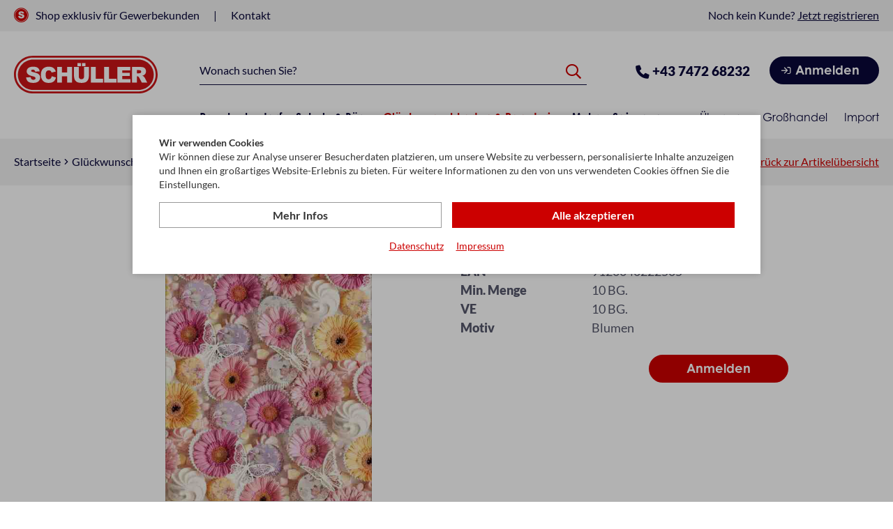

--- FILE ---
content_type: text/html; charset=utf-8
request_url: https://schueller.cc/de/offset-70-100-pol-m-p2566/
body_size: 17330
content:
    <!doctype html>
    <html lang="de">

    <!--
******************************
*  dynamic commerce 2020.11  *
*  www.dc.ag                 *
******************************
-->    <head>
        <meta charset="utf-8">
        <meta name="viewport" content="width=device-width,initial-scale=1.0, maximum-scale=5.0" />
        <meta name="robots" content="index,follow" /><link rel="canonical" href="https://schueller.cc/de/offset-70-100-pol-m-p2566/"/><title>Offset Geschenkpapier 70/100 Pol Mak Blumen | Schüller & Sohn</title>
<meta name="Keywords" content="Großhandel für Raucherbedarf Schulbedarf Schulartikel Bürobedarf Büroartikel Papeterie Papierwaren Glückwunschkarten Billet Saisonwaren in Österreich" />
<meta name="Description" content="Gro&szlig;e Auswahl an Geschenkpapier | Rollen &amp; Bogen | F&uuml;r Fachgesch&auml;ft, Trafik und Wiederverk&auml;ufer. Im B2B Onlineshop von Sch&uuml;ller in &Ouml;sterreich kaufen." />
<meta name="google-site-verification" content="H3TpvDoSpHLsDI_YfcF_n0fgS0ilXosfRk5SFQybJLA" />
        <script>
            var global_privacy_url = '/b2c/de/legal/datenschutz/';
        </script>
        <link rel="preload" href="/layout/frontend/b2b/dist/fonts/icons/catalog/icons1740141488.woff2" as="font" type="font/woff2" crossorigin>
<link rel="preload" href="/layout/frontend/b2b/dist/css/catalog/style_catalog1740141488.css" as="style" />
<link rel="preload" href="/layout/frontend/b2b/dist/js/catalog/script1740141488.js" as="script">
<link rel="stylesheet" href="/layout/frontend/b2b/dist/css/catalog/style_catalog1740141488.css" />
<script src="/layout/frontend/b2b/dist/js/catalog/script1740141488.js"></script><script>
    window.dataLayer = window.dataLayer || [];
</script>

<script>
    (function(w,d,s,l,i){w[l]=w[l]||[];w[l].push({'gtm.start': new Date().getTime(),event:'gtm.js'});
        var f=d.getElementsByTagName(s)[0], j=d.createElement(s),dl=l!='dataLayer'?'&l='+l:'';
        j.async=true;j.src= 'https://www.googletagmanager.com/gtm.js?id='+i+dl;f.parentNode.insertBefore(j,f);
    })(window,document,'script','dataLayer','GTM-N4P6R67');
</script>        <link rel="preload" href="/layout/frontend/b2b/dist/fonts/lato-v24-latin-regular.woff2" as="font" type="font/woff2" crossorigin>
        <link rel="preload" href="/layout/frontend/b2b/dist/fonts/lato-v24-latin-700.woff2" as="font" type="font/woff2" crossorigin>
        <link rel="preload" href="/layout/frontend/b2b/dist/fonts/lato-v24-latin-900.woff2" as="font" type="font/woff2" crossorigin>
        <link rel="preconnect" href="https://use.typekit.net" crossorigin>
        <link rel="preconnect" href="https://p.typekit.net" crossorigin>
        <link rel="preload" href="https://p.typekit.net" crossorigin>
        <link rel="stylesheet" href="https://use.typekit.net/tle5qru.css">
    </head>
    
    <body class="card shop" data-site_code="catalog" data-lang_code="de">

    <noscript>
    <iframe src="https://www.googletagmanager.com/ns.html?id=GTM-N4P6R67"
            height="0"
            width="0"
            style="display:none;visibility:hidden"></iframe>
</noscript>
            <div id="primary_navigation_mobile">
        <div class="close_button_navigation_mobile">Menü</div>
        <div class="navigation_scrollbox">
            <div class="section navigation">
                <ul class="level_1"><li class="level_1  "><a href="/de/raucherbedarf/">Raucherbedarf</a><ul class="level_2"><li class="level_2  "><a href="/de/raucherzubehoer/">Raucherzubehör</a><ul class="level_3"><li class="level_3  "><a href="/de/aromaprodukte/">Aromaprodukte</a></li><li class="level_3  "><a href="/de/aschenbecher/">Aschenbecher</a></li><li class="level_3  "><a href="/de/benzin-gas/">Benzin & Gas</a></li><li class="level_3  "><a href="/de/bongs/">Bongs</a></li><li class="level_3  "><a href="/de/feuerzeuge/">Feuerzeuge</a></li><li class="level_3  "><a href="/de/fzg-zubehoer/">Feuerzeug-Zubehör</a></li><li class="level_3  "><a href="/de/glut-aus/">Glut Aus</a></li><li class="level_3  "><a href="/de/grinder/">Grinder & mehr</a></li><li class="level_3  "><a href="/de/kohletabletten/">Kohletabletten</a></li><li class="level_3  "><a href="/de/stopfmaschinen/">Stopfmaschinen</a></li><li class="level_3  "><a href="/de/wasser-pfeifen-zubeh/">(Wasser-) Pfeifen & Zubehör</a></li><li class="level_3  "><a href="/de/wuzelmaschinen/">Wuzelmaschinen & -zubehör</a></li><li class="level_3  "><a href="/de/zigarrenzubehoer/">Zigarrenzubehör</a></li><li class="level_3  "><a href="/de/zig-etui-boxen/">Zigaretten Etuis & Boxen</a></li><li class="level_3  "><a href="/de/zig-filter/">Zigarettenfilter</a></li><li class="level_3  "><a href="/de/zig-huelsen/">Zigarettenhülsen</a></li><li class="level_3  "><a href="/de/zig-papier/">Zigarettenpapier</a></li><li class="level_3  "><a href="/de/zig-spitzen/">Zigarettenspitzen</a></li><li class="level_3  "><a href="/de/zuender/">Zünder</a></li></ul></li><li class="level_2  "><a href="/de/e-zig-liquids-etui/">E-Zigaretten und Liquids</a><ul class="level_3"><li class="level_3  "><a href="/de/e-zig-einweg/">Einweg E-Zigaretten</a></li><li class="level_3  "><a href="/de/e-zig-mehrweg/">Mehrweg E-Zigaretten</a></li><li class="level_3  "><a href="/de/e-zig-liquids/">Liquids</a></li><li class="level_3  "><a href="/de/vape-zubehoer/">Zubehör & Sonstiges</a></li></ul></li><li class="level_2  "><a href="/de/cbd-hanfprodukte/">CBD-Hanfprodukte</a><ul class="level_3"><li class="level_3  "><a href="/de/cbd-hanf/">CBD-Blüten</a></li><li class="level_3  "><a href="/de/cbd-pre-rolls/">CBD Pre Rolls</a></li></ul></li><li class="level_2  "><a href="/de/vaporizer/">Vaporizer</a></li><li class="level_2  "><a href="/de/nikotinpouches/">Nikotinpouches</a></li><li class="level_2  "><a href="/de/snacks-getraenke/">Snacks & Getränke</a><ul class="level_3"><li class="level_3  "><a href="/de/getraenke/">Getränke</a></li><li class="level_3  "><a href="/de/kaugummi/">Kaugummi</a></li><li class="level_3  "><a href="/de/suessigkeiten/">Süßigkeiten</a></li></ul></li><li class="level_2  "><a href="/de/div-trafikartikel/">Div. Trafikartikel</a><ul class="level_3"><li class="level_3  "><a href="/de/flachmann/">Flachmann</a></li><li class="level_3  "><a href="/de/lottohuellen/">Lottohüllen</a></li><li class="level_3  "><a href="/de/lesebrillen/">Lesebrillen </a></li><li class="level_3  "><a href="/de/parkuhren/">Parkuhren</a></li></ul></li><li class="level_2  "><a href="/de/purize/">PURIZE®</a><ul class="level_3"><li class="level_3  "><a href="/de/purize-filter/">Aktivkohlefilter</a></li><li class="level_3  "><a href="/de/purize-papers/">Papers & Co</a></li><li class="level_3  "><a href="/de/purize-lifestyle/">Lifestyle & Sonstiges</a></li></ul></li></ul></li><li class="level_1  "><a href="/de/schule-buero/">Schule & Büro</a><ul class="level_2"><li class="level_2  "><a href="/de/schulartikel/">Top-Artikel zum Schulstart</a></li><li class="level_2  "><a href="/de/papier/">Papier</a><ul class="level_3"><li class="level_3  "><a href="/de/adding-kassa-thermo/">Adding-, Kassa- & Thermorollen</a></li><li class="level_3  "><a href="/de/etiketten/">Etiketten</a></li><li class="level_3  "><a href="/de/foto-ton-papier/">Fotokarton & Tonpapier</a></li><li class="level_3  "><a href="/de/kopierpapier/">Kopierpapier</a></li><li class="level_3  "><a href="/de/kuvert-taschen/">Kuvert & Versandtaschen</a></li><li class="level_3  "><a href="/de/packpapier/">Packpapier</a></li><li class="level_3  "><a href="/de/spezialpapiere/">Spezialpapiere</a></li><li class="level_3  "><a href="/de/wuerfelblocks/">Würfelblocks</a></li></ul></li><li class="level_2  "><a href="/de/schreibtischausst/">Schreibtischausstattung</a><ul class="level_3"><li class="level_3  "><a href="/de/adress-telefonbuch/">Adress- und Telefonbuch</a></li><li class="level_3  "><a href="/de/bueroklammern/">Büroklammern</a></li><li class="level_3  "><a href="/de/briefkoerbe/">Briefkörbe</a></li><li class="level_3  "><a href="/de/clipboard/">Clipboard</a></li><li class="level_3  "><a href="/de/gummiringe/">Gummiringe</a></li><li class="level_3  "><a href="/de/hefter-heftklammern/">Hefter & Heftklammern</a></li><li class="level_3  "><a href="/de/kalender/">Kalender</a></li><li class="level_3  "><a href="/de/locher/">Locher</a></li><li class="level_3  "><a href="/de/reissnaegel/">Reißnägel</a></li><li class="level_3  "><a href="/de/stempel-farbe-kissen/">Stempel-, Farbe & Kissen</a></li><li class="level_3  "><a href="/de/taschenrechner/">Taschenrechner</a></li></ul></li><li class="level_2  "><a href="/de/formular-buecher/">Formulare & Geschäftsbücher</a><ul class="level_3"><li class="level_3  "><a href="/de/fahrtenbuecher/">Fahrtenbücher</a></li><li class="level_3  "><a href="/de/kassabuecher/">Kassabücher</a></li><li class="level_3  "><a href="/de/karteikarten-kaesten/">Karteikarten & Kästen</a></li><li class="level_3  "><a href="/de/lieferscheine/">Lieferscheine</a></li><li class="level_3  "><a href="/de/rechnungen/">Rechnungen</a></li></ul></li><li class="level_2  "><a href="/de/schmucketiketten/">Schmucketiketten & Sticker</a></li><li class="level_2  "><a href="/de/schreiben-zeichnen/">Schreiben, Zeichnen & Korrigieren</a><ul class="level_3"><li class="level_3  "><a href="/de/bleistifte/">Bleistifte</a></li><li class="level_3  "><a href="/de/buntstifte/">Buntstifte</a></li><li class="level_3  "><a href="/de/dreiecke-lineale/">Dreiecke & Lineale</a></li><li class="level_3  "><a href="/de/druckstifte-minen/">Druckstifte & Minen</a></li><li class="level_3  "><a href="/de/deckweiss/">Deckweiß</a></li><li class="level_3  "><a href="/de/farbkaesten-ergaenzu/">Farbkästen & Ergänzungsfarben</a></li><li class="level_3  "><a href="/de/faserschreiber/">Faserschreiber</a></li><li class="level_3  "><a href="/de/fuellhalter-spitzen/">Füllhalter &  Spitzen</a></li><li class="level_3  "><a href="/de/federn-federhalter/">Federn & Federhalter</a></li><li class="level_3  "><a href="/de/korrekturmittel/">Korrekturmittel</a></li><li class="level_3  "><a href="/de/kreiden/">Kreiden</a></li><li class="level_3  "><a href="/de/kugelschreiber/">Kugelschreiber & Kugelschreiberminen</a></li><li class="level_3  "><a href="/de/lackstifte/">Lackstifte</a></li><li class="level_3  "><a href="/de/oelkreide/">Ölkreide</a></li><li class="level_3  "><a href="/de/overheadstifte/">Overheadstifte</a></li><li class="level_3  "><a href="/de/permanent-marker/">Permanent Marker</a></li><li class="level_3  "><a href="/de/pinsel-becher/">Pinsel, Becher & Spritzgitter</a></li><li class="level_3  "><a href="/de/radiergummi/">Radiergummi</a></li><li class="level_3  "><a href="/de/schreibunterlagen/">Schreibunterlagen</a></li><li class="level_3  "><a href="/de/spezialstifte/">Spezialstifte</a></li><li class="level_3  "><a href="/de/spitzer/">Spitzer</a></li><li class="level_3  "><a href="/de/textmarker/">Textmarker</a></li><li class="level_3  "><a href="/de/tintenroller-minen/">Tintenroller & Minen</a></li><li class="level_3  "><a href="/de/tintenpatrone-loesch/">Tintenpatronen & Tintenlöscher</a></li><li class="level_3  "><a href="/de/tinte-tusche/">Tinte & Tusche</a></li><li class="level_3  "><a href="/de/zeichenblaetter/">Zeichenblätter & -Papiere</a></li><li class="level_3  "><a href="/de/zeichenblock/">Zeichenblock</a></li><li class="level_3  "><a href="/de/zeichenunterla-mappe/">Zeichenunterlagen & Mappen</a></li><li class="level_3  "><a href="/de/zirkel-zubehoer/">Zirkel & Zubehör</a></li></ul></li><li class="level_2  "><a href="/de/ordnen-ordner/">Ordnen & Ordnungshilfen</a><ul class="level_3"><li class="level_3  "><a href="/de/haftnotiz/">Haftnotiz</a></li><li class="level_3  "><a href="/de/index-register/">Index & Register</a></li><li class="level_3  "><a href="/de/klarsichthuelle-akte/">Klarsichthüllen & Aktenhüllen</a></li><li class="level_3  "><a href="/de/ordner/">Ordner & Ordnungshilfen</a></li><li class="level_3  "><a href="/de/ringmappen/">Ringmappen</a></li><li class="level_3  "><a href="/de/ringeinlagen/">Ringeinlagen</a></li><li class="level_3  "><a href="/de/trennblaetter-streif/">Trennblätter u. Trennstreifen</a></li><li class="level_3  "><a href="/de/verstaerkungsringe/">Verstärkungsringe</a></li></ul></li><li class="level_2  "><a href="/de/schule-diverses/">Schule - Diverses</a><ul class="level_3"><li class="level_3  "><a href="/de/buchfolie/">Buchfolie</a></li><li class="level_3  "><a href="/de/buchschilder/">Buchschilder</a></li><li class="level_3  "><a href="/de/handarbeitskoffer/">Handarbeitskoffer</a></li><li class="level_3  "><a href="/de/pennale/">Pennale</a></li><li class="level_3  "><a href="/de/schultueten/">Schultüten</a></li></ul></li><li class="level_2  "><a href="/de/hefte-bloecke/">Hefte & Blöcke</a><ul class="level_3"><li class="level_3  "><a href="/de/college-ringbuchbloc/">College- & Ringbuchblocks</a></li><li class="level_3  "><a href="/de/hefte/">Hefte</a></li><li class="level_3  "><a href="/de/heft-buchschoner/">Heft- & Buchschoner</a></li><li class="level_3  "><a href="/de/notizbuecher/">Notizbücher</a></li><li class="level_3  "><a href="/de/schreibbloecke/">Schreibblöcke</a></li><li class="level_3  "><a href="/de/spiralbloecke/">Spiralblöcke</a></li></ul></li><li class="level_2  "><a href="/de/buero-diverses/">Büro - Diverses</a><ul class="level_3"><li class="level_3  "><a href="/de/laminierfolie/">Laminierfolie</a></li></ul></li><li class="level_2  "><a href="/de/basteln/">Basteln</a><ul class="level_3"><li class="level_3  "><a href="/de/blumendraht/">Blumendraht</a></li><li class="level_3  "><a href="/de/faserseide/">Faserseide</a></li><li class="level_3  "><a href="/de/knetmasse/">Knetmasse</a></li><li class="level_3  "><a href="/de/kreppapier/">Krepppapier</a></li><li class="level_3  "><a href="/de/naturbast/">Naturbast</a></li><li class="level_3  "><a href="/de/seidenpapier/">Seidenpapier</a></li><li class="level_3  "><a href="/de/wellpappe/">Wellpappe</a></li></ul></li><li class="level_2  "><a href="/de/schneiden-kleben/">Schneiden & Kleben</a><ul class="level_3"><li class="level_3  "><a href="/de/cuttermesser/">Cuttermesser</a></li><li class="level_3  "><a href="/de/klebebaender-stoffe/">Klebebänder & Klebstoffe</a></li><li class="level_3  "><a href="/de/scheren/">Scheren</a></li></ul></li></ul></li><li class="level_1 active_tree "><a class="active_tree" href="/de/glueckwunschkarte/">Glückwunschkarten & Papeterie</a><ul class="level_2"><li class="level_2  "><a href="/de/karten-boxen/">Karten, Sortimente & Boxen</a><ul class="level_3"><li class="level_3  "><a href="/de/staender/">Ganze Ständerkonzepte</a></li><li class="level_3  "><a href="/de/karten/">Karten</a></li><li class="level_3  "><a href="/de/kassetten-boxen/">Kassetten & Boxen</a></li><li class="level_3  "><a href="/de/mini-midikaertchen/">Mini & Midikärtchen</a></li><li class="level_3  "><a href="/de/riesenbillett/">Riesenbillett</a></li></ul></li><li class="level_2  "><a href="/de/glueckwunschkarten/">Glückwunschkarten Kollektion</a><ul class="level_3"><li class="level_3  "><a href="/de/abschied/">Abschied</a></li><li class="level_3  "><a href="/de/bachelor-master/">Bachelor & Master</a></li><li class="level_3  "><a href="/de/blanco/">Blanco</a></li><li class="level_3  "><a href="/de/danke/">Danke</a></li><li class="level_3  "><a href="/de/drehzahl/">Drehzahl</a></li><li class="level_3  "><a href="/de/einladung/">Einladung</a></li><li class="level_3  "><a href="/de/entschuldigung/">Entschuldigung</a></li><li class="level_3  "><a href="/de/ereignis/">Ereignis</a></li><li class="level_3  "><a href="/de/firmung/">Firmung</a></li><li class="level_3  "><a href="/de/fixzahl/">Fixzahl</a></li><li class="level_3  "><a href="/de/fuehrerschein/">Führerschein</a></li><li class="level_3  "><a href="/de/geburtstag/">Geburtstag</a></li><li class="level_3  "><a href="/de/geb-nachtraeglich/">Geb. Nachträglich</a></li><li class="level_3  "><a href="/de/geb-geld/">Geldgeschenk & Gutschein</a></li><li class="level_3  "><a href="/de/genesung/">Genesung</a></li><li class="level_3  "><a href="/de/glueckwunsch/">Glückwunsch Allgemein</a></li><li class="level_3  "><a href="/de/vermaehlung-hochzeit/">Hochzeit & Vermählung</a></li><li class="level_3  "><a href="/de/silber-gold-diam-hoc/">Hochzeitsjubiläen</a></li><li class="level_3  "><a href="/de/hochzeitstag/">Hochzeitstag</a></li><li class="level_3  "><a href="/de/jubilaeum-eroeffnung/">Jubiläum & Eröffnung</a></li><li class="level_3  "><a href="/de/valentin-komm-firmun/">Kommunion</a></li><li class="level_3  "><a href="/de/valentin/">Liebe, Valentin</a></li><li class="level_3  "><a href="/de/matura-sponsion/">Matura & Sponsion</a></li><li class="level_3  "><a href="/de/muttertag-vatertag/">Muttertag, Vatertag</a></li><li class="level_3  "><a href="/de/namenstag/">Namenstag</a></li><li class="level_3  "><a href="/de/pruefung-diplom/">Prüfung & Abschlüsse</a></li><li class="level_3  "><a href="/de/ruhestand-pension/">Ruhestand & Pension</a></li><li class="level_3  "><a href="/de/schulanfang/">Schulanfang</a></li><li class="level_3  "><a href="/de/taufe/">Taufe</a></li><li class="level_3  "><a href="/de/trauer/">Trauer</a></li><li class="level_3  "><a href="/de/umzug-neues-heim/">Umzug & Neues Heim</a></li><li class="level_3  "><a href="/de/a4-glueckwunschkar/">A4 Glückwunschkarten</a></li></ul></li><li class="level_2  "><a href="/de/briefpapier/">Briefpapier</a></li><li class="level_2 active_tree "><a class="active_tree" href="/de/geschenkpapiere/">Geschenkpapiere</a><ul class="level_3"><li class="level_3  "><a href="/de/folien/">Folien</a></li><li class="level_3 active "><a class="active" href="/de/offset-bogen/">Offset Bögen</a></li><li class="level_3  "><a href="/de/offset-roellchen/">Offset Röllchen</a></li><li class="level_3  "><a href="/de/seide-bogen/">Seidenpapier</a></li></ul></li><li class="level_2  "><a href="/de/geschenktaschen/">Geschenktaschen</a><ul class="level_3"><li class="level_3  "><a href="/de/sackerl/">Cello- Organzasackerl</a></li><li class="level_3  "><a href="/de/geschenktaschen-stan/">Geschenktaschen Basic</a></li><li class="level_3  "><a href="/de/geschenktaschen-ext/">Geschenktaschen Extra</a></li><li class="level_3  "><a href="/de/geschenktaschen-excl/">Geschenktaschen Exclusiv</a></li><li class="level_3  "><a href="/de/geschenktaschen-luxu/">Geschenktaschen Premium</a></li><li class="level_3  "><a href="/de/geschenktaschen-div/">Geschenktaschen Diverse</a></li></ul></li><li class="level_2  "><a href="/de/servietten/">Servietten</a><ul class="level_3"><li class="level_3  "><a href="/de/servietten-33/">Servietten 33 x 33 cm</a></li><li class="level_3  "><a href="/de/servietten-25/">Servietten 25 x 25 cm</a></li></ul></li><li class="level_2  "><a href="/de/shopper/">Shopper</a></li><li class="level_2  "><a href="/de/zierbaender-fertigst/">Zierbänder & Fertigsterne</a><ul class="level_3"><li class="level_3  "><a href="/de/baumwollband/">Baumwollband</a></li><li class="level_3  "><a href="/de/fertigsterne/">Fertigsterne </a></li><li class="level_3  "><a href="/de/polyband/">Polyband</a></li><li class="level_3  "><a href="/de/rapid-zugband/">Rapid Zugband</a></li><li class="level_3  "><a href="/de/seidenband/">Seidenband</a></li><li class="level_3  "><a href="/de/zierband-disp/">Zierband Display</a></li></ul></li></ul></li><li class="level_1  "><a href="/de/mehr/">Mehr</a><ul class="level_2"><li class="level_2  "><a href="/de/geschenk-feiern/">Geschenkartikel & Feiern</a><ul class="level_3"><li class="level_3  "><a href="/de/flaschenhalter/">Flaschenhalter</a></li><li class="level_3  "><a href="/de/geschenkartikel/">Geschenkartikel</a></li><li class="level_3  "><a href="/de/jubilaeumszahlen/">Jubiläumszahlen</a></li><li class="level_3  "><a href="/de/luftballons/">Luftballons</a></li><li class="level_3  "><a href="/de/partyartikel/">Partyartikel</a></li><li class="level_3  "><a href="/de/suesswaren/">Süsswaren</a></li></ul></li><li class="level_2  "><a href="/de/geldboersen-schluess/">Geldbörsen, Kleinlederware, Schlüsselanhänger</a><ul class="level_3"><li class="level_3  "><a href="/de/karten-etui/">Ausweisetui & Kreditkartenetui</a></li><li class="level_3  "><a href="/de/geldboersen/">Geldbörsen</a></li><li class="level_3  "><a href="/de/schluesseletui/">Schlüsseletui</a></li><li class="level_3  "><a href="/de/schluesselanhaenger/">Schlüsselanhänger</a></li></ul></li><li class="level_2  "><a href="/de/haushalt/">Haushalt</a><ul class="level_3"><li class="level_3  "><a href="/de/batterien/">Batterien</a></li><li class="level_3  "><a href="/de/foto/">Fotoecken & Fotoeinkleber</a></li><li class="level_3  "><a href="/de/kleiderroller/">Kleiderroller</a></li><li class="level_3  "><a href="/de/handyzubehoer/">Handyzubehör</a></li><li class="level_3  "><a href="/de/Magnete/">Magnete</a></li><li class="level_3  "><a href="/de/saecke/">Säcke</a></li><li class="level_3  "><a href="/de/spagat/">Spagat</a></li><li class="level_3  "><a href="/de/stricknadel-haekel/">Stricknadeln, Häkelnadeln</a></li><li class="level_3  "><a href="/de/taschenlampen/">Taschenlampen</a></li><li class="level_3  "><a href="/de/tischtuecher-folie/">Tischtücher & Tischfolie</a></li><li class="level_3  "><a href="/de/torten-dessert/">Tortenpapier & Dessertkapseln</a></li><li class="level_3  "><a href="/de/tragetaschen/">Tragetaschen </a></li></ul></li><li class="level_2  "><a href="/de/hygieneartikel/">Hygieneartikel</a><ul class="level_3"><li class="level_3  "><a href="/de/desinfektionsmittel/">Desinfektionsmittel</a></li><li class="level_3  "><a href="/de/kaemme-buersten/">Kämme & Bürsten </a></li><li class="level_3  "><a href="/de/kuechenrollen/">Küchenrollen</a></li><li class="level_3  "><a href="/de/papierhandtuecher/">Papierhandtücher</a></li><li class="level_3  "><a href="/de/taschentuecher/">Taschentücher</a></li><li class="level_3  "><a href="/de/wc-papier/">WC Papier</a></li></ul></li><li class="level_2  "><a href="/de/kerzen/">Kerzen</a><ul class="level_3"><li class="level_3  "><a href="/de/grablichter/">Grablichter</a></li><li class="level_3  "><a href="/de/kerzen-diverse/">Kerzen diverse</a></li><li class="level_3  "><a href="/de/teelichter/">Teelichter</a></li><li class="level_3  "><a href="/de/tortenkerzen/">Tortenkerzen</a></li><li class="level_3  "><a href="/de/wunderkerzen/">Wunderkerzen</a></li></ul></li><li class="level_2  "><a href="/de/raeuchern/">Räuchern</a><ul class="level_3"><li class="level_3  "><a href="/de/weihrauch/">Weihrauch</a></li><li class="level_3  "><a href="/de/weihrauch-zubehoer/">Zubehör</a></li></ul></li><li class="level_2  "><a href="/de/spielwaren/">Spielwaren</a><ul class="level_3"><li class="level_3  "><a href="/de/div-spielwaren/">Div. Spielwaren</a></li><li class="level_3  "><a href="/de/seifenblasen/">Seifenblasen</a></li><li class="level_3  "><a href="/de/spielkarten-wuerfel/">Spielkarten, Würfel & Zubehör</a></li></ul></li><li class="level_2  "><a href="/de/kinderbuecher/">Kinderbücher</a><ul class="level_3"><li class="level_3  "><a href="/de/bilderbuecher/">Bilderbücher</a></li><li class="level_3  "><a href="/de/freundebuecher/">Freundebücher</a></li><li class="level_3  "><a href="/de/malbuecher/">Malbücher</a></li><li class="level_3  "><a href="/de/pixi-buecher/">Pixi Bücher</a></li><li class="level_3  "><a href="/de/stickerbuecher/">Stickerbücher</a></li></ul></li><li class="level_2  "><a href="/de/aktionen/">Aktionen</a></li><li class="level_2  "><a href="/de/neuheiten/">Neuheiten</a></li><li class="level_2  "><a href="/de/vorverkauf/">Vorverkauf</a></li></ul></li><li class="level_1  "><a href="/de/saisonen/">Saisonen</a><ul class="level_2"><li class="level_2  "><a href="/de/fasching/">Fasching</a><ul class="level_3"><li class="level_3  "><a href="/de/f-dekoration/">F-Dekoration</a></li><li class="level_3  "><a href="/de/f-servietten/">F-Servietten</a></li><li class="level_3  "><a href="/de/f-verkleidung-scherz/">F-Verkleidung & Scherzartikel</a></li></ul></li><li class="level_2  "><a href="/de/ostern/">Ostern</a><ul class="level_3"><li class="level_3  "><a href="/de/oster-neuheiten/">Oster-Neuheiten 2026</a></li><li class="level_3  "><a href="/de/o-buecher/">Bücher</a></li><li class="level_3  "><a href="/de/deko/">Deko</a></li><li class="level_3  "><a href="/de/o-div-artikel/">Div. Artikel</a></li><li class="level_3  "><a href="/de/eier-deko-eierfarben/">Eier-Deko, Eierfarben</a></li><li class="level_3  "><a href="/de/o-geschenkpapier/">Geschenkpapier</a></li><li class="level_3  "><a href="/de/o-geschenktaschen/">Geschenktaschen</a></li><li class="level_3  "><a href="/de/o-glueckwunschkarten/">Glückwunschkarten</a></li><li class="level_3  "><a href="/de/2670000/">Postkarten</a></li><li class="level_3  "><a href="/de/o-schmucketiketten/">Schmucketiketten</a></li><li class="level_3  "><a href="/de/o-servietten/">Servietten</a></li></ul></li><li class="level_2  "><a href="/de/nikolaus/">Nikolaus</a><ul class="level_3"><li class="level_3  "><a href="/de/nikolo-artikel/">Nikolausartikel</a></li><li class="level_3  "><a href="/de/nikolo-saecke/">Säcke</a></li></ul></li><li class="level_2  "><a href="/de/weihnachten/">Weihnachten</a><ul class="level_3"><li class="level_3  "><a href="/de/whn-neuheiten/">Whn. Neuheiten 2025</a></li><li class="level_3  "><a href="/de/whn-aktionen/">Whn. Aktionen 2025</a></li><li class="level_3  "><a href="/de/adventkalender/">Adventkalender</a></li><li class="level_3  "><a href="/de/chenilleartikel/">Chenilleartikel</a></li><li class="level_3  "><a href="/de/christbaumschmuck/">Christbaumschmuck</a></li><li class="level_3  "><a href="/de/dekoration/">Dekoration</a></li><li class="level_3  "><a href="/de/fensterdeko-etikette/">Fensterdeko, Etiketten</a></li><li class="level_3  "><a href="/de/feuerzeuge-zuender/">Feuerzeuge & Zünder</a></li><li class="level_3  "><a href="/de/whn-staender/">Ganze Ständerkonzepte</a></li><li class="level_3  "><a href="/de/whn-geschenk/">Geschenkartikel</a></li><li class="level_3  "><a href="/de/geschenktaschen-sta/">Geschenktaschen Standard</a></li><li class="level_3  "><a href="/de/geschenktaschen-exc/">Geschenktaschen Exclusiv</a></li><li class="level_3  "><a href="/de/whn-glueckwunschkart/">Glückwunschkarten</a></li><li class="level_3  "><a href="/de/karten-billett-anhae/">Karten, Kuvert & Anhänger</a></li><li class="level_3  "><a href="/de/kartonagen/">Kartonagen, Kugelschreiber</a></li><li class="level_3  "><a href="/de/kerzen-weihrauch-duf/">Kerzen & Kerzenhalter</a></li><li class="level_3  "><a href="/de/whn-weihrauch/">Weihrauch & Räucher-Zubehör</a></li><li class="level_3  "><a href="/de/weihnacht-malbuecher/">Malbücher und Bücher</a></li><li class="level_3  "><a href="/de/pappteller/">Pappeteller</a></li><li class="level_3  "><a href="/de/weihnacht-saecke/">Säcke </a></li><li class="level_3  "><a href="/de/serviette/">Servietten</a></li><li class="level_3  "><a href="/de/suess_whn/">Süßigkeiten</a></li><li class="level_3  "><a href="/de/w-geschenkpapier/">Whn. Geschenkpapier</a></li><li class="level_3  "><a href="/de/w-seidenpapier/">Whn. Seidenpapier</a></li><li class="level_3  "><a href="/de/zierbaender/">Zierbänder</a></li></ul></li><li class="level_2  "><a href="/de/neujahr/">Neujahr</a><ul class="level_3"><li class="level_3  "><a href="/de/neujahr-neuheiten/">Neujahr Neuheiten 2025</a></li><li class="level_3  "><a href="/de/neujahrsartikel/">Neujahrsartikel</a></li></ul></li><li class="level_2  "><a href="/de/sonstige-saisonen/">Sonstige Saisonen</a><ul class="level_3"><li class="level_3  "><a href="/de/herbst-halloween/">Herbst & Halloween</a></li><li class="level_3  "><a href="/de/muttertag/">Muttertag</a></li><li class="level_3  "><a href="/de/vatertag/">Vatertag</a></li><li class="level_3  "><a href="/de/valentinstag/">Valentinstag</a></li><li class="level_3  "><a href="/de/sonstige-saisonartik/">Sonstige Saisonartikel</a></li></ul></li></ul></li></ul>
            </div>
            <div class="section navigation">
                
        <ul class="level_1">
        <li class="level_1 "><a   class='' href="/de/ueber-uns/">Über uns</a></li>
        <li class="level_1 "><a   class='' href="/de/grosshandel/">Großhandel</a></li>
        <li class="level_1 "><a   class='' href="/de/import/">Import</a></li>
        </ul>
            </div>
            <div class="section navigation">
                
          <ul class="level_2">
          <li class="level_2 "><a   class='' href="/de/info/blog/">Blog</a></li>
          <li class="level_2 "><a   class='' href="/de/info/jobs/">Jobs</a></li>
          <li class="level_2 "><a   class='' href="/de/info/kontakt/">Kontakt</a></li>
          <li class="level_2 "><a   class='' href="/de/info/datenschutz/">Datenschutz</a></li>
          <li class="level_2 "><a   class='' href="/de/info/agb/">AGB</a></li>
          <li class="level_2 "><a   class='' href="/de/info/impressum/">Impressum</a></li>
          </ul>
            </div>
        </div>
    </div>
    <div id="overlay" class=""></div>
    <div id="container" class="">
        <div id="container_1">
            <header id="header">
                <div id="header_0" class="">
                    <div class="container">
                        <div class="header_left">
                            <div class="component header_exclusive">
<div class="textcontent noBackground" >
<span class="icon-schueller"></span> <a href="/de/login/">Shop exklusiv f&uuml;r Gewerbekunden</a>
</div>
</div>                            
          <ul class="level_2">
          <li class="level_2 "><a   class='' href="/de/header-kontakt/kontakt-header/">Kontakt</a></li>
          </ul>
                        </div>
                        <div id="header_account">
                                                        <div id="user_account_navigation" class="user_account">
                                <div class="user_account_link be_reseller_link">
                                    <span class="hidden-xxs">Noch kein Kunde? </span>
                                    <a href="/de/jetzt-registrieren/">
                                        <span class="hidden-xxs">Jetzt registrieren</span>
                                        <span class="visible-xxs">Registrieren</span>
                                    </a>
                                </div>
                            </div>
                        </div>
                    </div>
                </div>
                <div id="header_1">
                    <div class="container">
                        <div class="header_left_wrapper">
                            <div id="header_logo"><div class="component header_logo">
<div class="textcontent noBackground" >
<a href="/"><img loading="lazy" alt="Schüller &amp; Sohn Logo" src="/userdata/images/basics/logo_schueller.svg" style="width: 206px; height: 54px;" /></a>
</div>
</div></div>
                        </div>
                        <div class="header_right_wrapper">
                            <div class="header_right_top">
                                <div id="header_search">
                                    <div class="component header_search"><div id="search">
        <form id="form_search"
          name="form_search"
          method="get"
          action="/de/search/"
          autocomplete="off"
    >
        <div class="search_field">
            <input type="text" name="input_search" id="input_search" placeholder="Wonach suchen Sie?" />
        </div>
        <div class="search_button" onclick="$('#form_search').submit();">
            <i class="icons icon-search" aria-hidden="true"></i>
        </div>
    </form>
    <div id="itemsearch_suggestion_wrapper">
    </div>
</div></div>                                </div>
                                <div id="header_contact" class="hidden-xs hidden-sm"><div class="component header_contact">
<div class="textcontent noBackground" >
<span class="icon-phone"></span><a href="tel:+43747268232">+43 7472 68232</a>
</div>
</div></div>
                                <div class="login_link hidden-xs hidden-sm">
                                    <a class="button_second button--icon-left" href="/de/login/">
                                        <i class="icon icon-login" aria-hidden="true"></i>
                                        Anmelden                                    </a>
                                </div>
                                <div id="header_account_mobile" class="visible-xs visible-sm">
                                    <div class="login_link">
                                        <a class="" href="/de/login/" title="Anmelden">
                                            <i class="icon icon-login" aria-hidden="true"></i>
                                        </a>
                                    </div>
                                    <div id="toggle_navigation" class="visible-xs visible-sm">
                                        <div class="navigation-bar"></div>
                                        <div class="navigation-bar"></div>
                                        <div class="navigation-bar"></div>
                                    </div>
                                                                    </div>
                            </div>
                            <div class="header_right_bottom hidden-xs hidden-sm">
                                <div id="primary_navigation"><ul class="level_1"><li class="level_1  "><a href="/de/raucherbedarf/">Raucherbedarf</a><ul class="level_2"><li class="level_2  "><a href="/de/raucherzubehoer/">Raucherzubehör</a><ul class="level_3"><li class="level_3  "><a href="/de/aromaprodukte/">Aromaprodukte</a></li><li class="level_3  "><a href="/de/aschenbecher/">Aschenbecher</a></li><li class="level_3  "><a href="/de/benzin-gas/">Benzin & Gas</a></li><li class="level_3  "><a href="/de/bongs/">Bongs</a></li><li class="level_3  "><a href="/de/feuerzeuge/">Feuerzeuge</a></li><li class="level_3  "><a href="/de/fzg-zubehoer/">Feuerzeug-Zubehör</a></li><li class="level_3  "><a href="/de/glut-aus/">Glut Aus</a></li><li class="level_3  "><a href="/de/grinder/">Grinder & mehr</a></li><li class="level_3  "><a href="/de/kohletabletten/">Kohletabletten</a></li><li class="level_3  "><a href="/de/stopfmaschinen/">Stopfmaschinen</a></li><li class="level_3  "><a href="/de/wasser-pfeifen-zubeh/">(Wasser-) Pfeifen & Zubehör</a></li><li class="level_3  "><a href="/de/wuzelmaschinen/">Wuzelmaschinen & -zubehör</a></li><li class="level_3  "><a href="/de/zigarrenzubehoer/">Zigarrenzubehör</a></li><li class="level_3  "><a href="/de/zig-etui-boxen/">Zigaretten Etuis & Boxen</a></li><li class="level_3  "><a href="/de/zig-filter/">Zigarettenfilter</a></li><li class="level_3  "><a href="/de/zig-huelsen/">Zigarettenhülsen</a></li><li class="level_3  "><a href="/de/zig-papier/">Zigarettenpapier</a></li><li class="level_3  "><a href="/de/zig-spitzen/">Zigarettenspitzen</a></li><li class="level_3  "><a href="/de/zuender/">Zünder</a></li></ul></li><li class="level_2  "><a href="/de/e-zig-liquids-etui/">E-Zigaretten und Liquids</a><ul class="level_3"><li class="level_3  "><a href="/de/e-zig-einweg/">Einweg E-Zigaretten</a></li><li class="level_3  "><a href="/de/e-zig-mehrweg/">Mehrweg E-Zigaretten</a></li><li class="level_3  "><a href="/de/e-zig-liquids/">Liquids</a></li><li class="level_3  "><a href="/de/vape-zubehoer/">Zubehör & Sonstiges</a></li></ul></li><li class="level_2  "><a href="/de/cbd-hanfprodukte/">CBD-Hanfprodukte</a><ul class="level_3"><li class="level_3  "><a href="/de/cbd-hanf/">CBD-Blüten</a></li><li class="level_3  "><a href="/de/cbd-pre-rolls/">CBD Pre Rolls</a></li></ul></li><li class="level_2  "><a href="/de/vaporizer/">Vaporizer</a></li><li class="level_2  "><a href="/de/nikotinpouches/">Nikotinpouches</a></li><li class="level_2  "><a href="/de/snacks-getraenke/">Snacks & Getränke</a><ul class="level_3"><li class="level_3  "><a href="/de/getraenke/">Getränke</a></li><li class="level_3  "><a href="/de/kaugummi/">Kaugummi</a></li><li class="level_3  "><a href="/de/suessigkeiten/">Süßigkeiten</a></li></ul></li><li class="level_2  "><a href="/de/div-trafikartikel/">Div. Trafikartikel</a><ul class="level_3"><li class="level_3  "><a href="/de/flachmann/">Flachmann</a></li><li class="level_3  "><a href="/de/lottohuellen/">Lottohüllen</a></li><li class="level_3  "><a href="/de/lesebrillen/">Lesebrillen </a></li><li class="level_3  "><a href="/de/parkuhren/">Parkuhren</a></li></ul></li><li class="level_2  "><a href="/de/purize/">PURIZE®</a><ul class="level_3"><li class="level_3  "><a href="/de/purize-filter/">Aktivkohlefilter</a></li><li class="level_3  "><a href="/de/purize-papers/">Papers & Co</a></li><li class="level_3  "><a href="/de/purize-lifestyle/">Lifestyle & Sonstiges</a></li></ul></li></ul></li><li class="level_1  "><a href="/de/schule-buero/">Schule & Büro</a><ul class="level_2"><li class="level_2  "><a href="/de/schulartikel/">Top-Artikel zum Schulstart</a></li><li class="level_2  "><a href="/de/papier/">Papier</a><ul class="level_3"><li class="level_3  "><a href="/de/adding-kassa-thermo/">Adding-, Kassa- & Thermorollen</a></li><li class="level_3  "><a href="/de/etiketten/">Etiketten</a></li><li class="level_3  "><a href="/de/foto-ton-papier/">Fotokarton & Tonpapier</a></li><li class="level_3  "><a href="/de/kopierpapier/">Kopierpapier</a></li><li class="level_3  "><a href="/de/kuvert-taschen/">Kuvert & Versandtaschen</a></li><li class="level_3  "><a href="/de/packpapier/">Packpapier</a></li><li class="level_3  "><a href="/de/spezialpapiere/">Spezialpapiere</a></li><li class="level_3  "><a href="/de/wuerfelblocks/">Würfelblocks</a></li></ul></li><li class="level_2  "><a href="/de/schreibtischausst/">Schreibtischausstattung</a><ul class="level_3"><li class="level_3  "><a href="/de/adress-telefonbuch/">Adress- und Telefonbuch</a></li><li class="level_3  "><a href="/de/bueroklammern/">Büroklammern</a></li><li class="level_3  "><a href="/de/briefkoerbe/">Briefkörbe</a></li><li class="level_3  "><a href="/de/clipboard/">Clipboard</a></li><li class="level_3  "><a href="/de/gummiringe/">Gummiringe</a></li><li class="level_3  "><a href="/de/hefter-heftklammern/">Hefter & Heftklammern</a></li><li class="level_3  "><a href="/de/kalender/">Kalender</a></li><li class="level_3  "><a href="/de/locher/">Locher</a></li><li class="level_3  "><a href="/de/reissnaegel/">Reißnägel</a></li><li class="level_3  "><a href="/de/stempel-farbe-kissen/">Stempel-, Farbe & Kissen</a></li><li class="level_3  "><a href="/de/taschenrechner/">Taschenrechner</a></li></ul></li><li class="level_2  "><a href="/de/formular-buecher/">Formulare & Geschäftsbücher</a><ul class="level_3"><li class="level_3  "><a href="/de/fahrtenbuecher/">Fahrtenbücher</a></li><li class="level_3  "><a href="/de/kassabuecher/">Kassabücher</a></li><li class="level_3  "><a href="/de/karteikarten-kaesten/">Karteikarten & Kästen</a></li><li class="level_3  "><a href="/de/lieferscheine/">Lieferscheine</a></li><li class="level_3  "><a href="/de/rechnungen/">Rechnungen</a></li></ul></li><li class="level_2  "><a href="/de/schmucketiketten/">Schmucketiketten & Sticker</a></li><li class="level_2  "><a href="/de/schreiben-zeichnen/">Schreiben, Zeichnen & Korrigieren</a><ul class="level_3"><li class="level_3  "><a href="/de/bleistifte/">Bleistifte</a></li><li class="level_3  "><a href="/de/buntstifte/">Buntstifte</a></li><li class="level_3  "><a href="/de/dreiecke-lineale/">Dreiecke & Lineale</a></li><li class="level_3  "><a href="/de/druckstifte-minen/">Druckstifte & Minen</a></li><li class="level_3  "><a href="/de/deckweiss/">Deckweiß</a></li><li class="level_3  "><a href="/de/farbkaesten-ergaenzu/">Farbkästen & Ergänzungsfarben</a></li><li class="level_3  "><a href="/de/faserschreiber/">Faserschreiber</a></li><li class="level_3  "><a href="/de/fuellhalter-spitzen/">Füllhalter &  Spitzen</a></li><li class="level_3  "><a href="/de/federn-federhalter/">Federn & Federhalter</a></li><li class="level_3  "><a href="/de/korrekturmittel/">Korrekturmittel</a></li><li class="level_3  "><a href="/de/kreiden/">Kreiden</a></li><li class="level_3  "><a href="/de/kugelschreiber/">Kugelschreiber & Kugelschreiberminen</a></li><li class="level_3  "><a href="/de/lackstifte/">Lackstifte</a></li><li class="level_3  "><a href="/de/oelkreide/">Ölkreide</a></li><li class="level_3  "><a href="/de/overheadstifte/">Overheadstifte</a></li><li class="level_3  "><a href="/de/permanent-marker/">Permanent Marker</a></li><li class="level_3  "><a href="/de/pinsel-becher/">Pinsel, Becher & Spritzgitter</a></li><li class="level_3  "><a href="/de/radiergummi/">Radiergummi</a></li><li class="level_3  "><a href="/de/schreibunterlagen/">Schreibunterlagen</a></li><li class="level_3  "><a href="/de/spezialstifte/">Spezialstifte</a></li><li class="level_3  "><a href="/de/spitzer/">Spitzer</a></li><li class="level_3  "><a href="/de/textmarker/">Textmarker</a></li><li class="level_3  "><a href="/de/tintenroller-minen/">Tintenroller & Minen</a></li><li class="level_3  "><a href="/de/tintenpatrone-loesch/">Tintenpatronen & Tintenlöscher</a></li><li class="level_3  "><a href="/de/tinte-tusche/">Tinte & Tusche</a></li><li class="level_3  "><a href="/de/zeichenblaetter/">Zeichenblätter & -Papiere</a></li><li class="level_3  "><a href="/de/zeichenblock/">Zeichenblock</a></li><li class="level_3  "><a href="/de/zeichenunterla-mappe/">Zeichenunterlagen & Mappen</a></li><li class="level_3  "><a href="/de/zirkel-zubehoer/">Zirkel & Zubehör</a></li></ul></li><li class="level_2  "><a href="/de/ordnen-ordner/">Ordnen & Ordnungshilfen</a><ul class="level_3"><li class="level_3  "><a href="/de/haftnotiz/">Haftnotiz</a></li><li class="level_3  "><a href="/de/index-register/">Index & Register</a></li><li class="level_3  "><a href="/de/klarsichthuelle-akte/">Klarsichthüllen & Aktenhüllen</a></li><li class="level_3  "><a href="/de/ordner/">Ordner & Ordnungshilfen</a></li><li class="level_3  "><a href="/de/ringmappen/">Ringmappen</a></li><li class="level_3  "><a href="/de/ringeinlagen/">Ringeinlagen</a></li><li class="level_3  "><a href="/de/trennblaetter-streif/">Trennblätter u. Trennstreifen</a></li><li class="level_3  "><a href="/de/verstaerkungsringe/">Verstärkungsringe</a></li></ul></li><li class="level_2  "><a href="/de/schule-diverses/">Schule - Diverses</a><ul class="level_3"><li class="level_3  "><a href="/de/buchfolie/">Buchfolie</a></li><li class="level_3  "><a href="/de/buchschilder/">Buchschilder</a></li><li class="level_3  "><a href="/de/handarbeitskoffer/">Handarbeitskoffer</a></li><li class="level_3  "><a href="/de/pennale/">Pennale</a></li><li class="level_3  "><a href="/de/schultueten/">Schultüten</a></li></ul></li><li class="level_2  "><a href="/de/hefte-bloecke/">Hefte & Blöcke</a><ul class="level_3"><li class="level_3  "><a href="/de/college-ringbuchbloc/">College- & Ringbuchblocks</a></li><li class="level_3  "><a href="/de/hefte/">Hefte</a></li><li class="level_3  "><a href="/de/heft-buchschoner/">Heft- & Buchschoner</a></li><li class="level_3  "><a href="/de/notizbuecher/">Notizbücher</a></li><li class="level_3  "><a href="/de/schreibbloecke/">Schreibblöcke</a></li><li class="level_3  "><a href="/de/spiralbloecke/">Spiralblöcke</a></li></ul></li><li class="level_2  "><a href="/de/buero-diverses/">Büro - Diverses</a><ul class="level_3"><li class="level_3  "><a href="/de/laminierfolie/">Laminierfolie</a></li></ul></li><li class="level_2  "><a href="/de/basteln/">Basteln</a><ul class="level_3"><li class="level_3  "><a href="/de/blumendraht/">Blumendraht</a></li><li class="level_3  "><a href="/de/faserseide/">Faserseide</a></li><li class="level_3  "><a href="/de/knetmasse/">Knetmasse</a></li><li class="level_3  "><a href="/de/kreppapier/">Krepppapier</a></li><li class="level_3  "><a href="/de/naturbast/">Naturbast</a></li><li class="level_3  "><a href="/de/seidenpapier/">Seidenpapier</a></li><li class="level_3  "><a href="/de/wellpappe/">Wellpappe</a></li></ul></li><li class="level_2  "><a href="/de/schneiden-kleben/">Schneiden & Kleben</a><ul class="level_3"><li class="level_3  "><a href="/de/cuttermesser/">Cuttermesser</a></li><li class="level_3  "><a href="/de/klebebaender-stoffe/">Klebebänder & Klebstoffe</a></li><li class="level_3  "><a href="/de/scheren/">Scheren</a></li></ul></li></ul></li><li class="level_1 active_tree "><a class="active_tree" href="/de/glueckwunschkarte/">Glückwunschkarten & Papeterie</a><ul class="level_2"><li class="level_2  "><a href="/de/karten-boxen/">Karten, Sortimente & Boxen</a><ul class="level_3"><li class="level_3  "><a href="/de/staender/">Ganze Ständerkonzepte</a></li><li class="level_3  "><a href="/de/karten/">Karten</a></li><li class="level_3  "><a href="/de/kassetten-boxen/">Kassetten & Boxen</a></li><li class="level_3  "><a href="/de/mini-midikaertchen/">Mini & Midikärtchen</a></li><li class="level_3  "><a href="/de/riesenbillett/">Riesenbillett</a></li></ul></li><li class="level_2  "><a href="/de/glueckwunschkarten/">Glückwunschkarten Kollektion</a><ul class="level_3"><li class="level_3  "><a href="/de/abschied/">Abschied</a></li><li class="level_3  "><a href="/de/bachelor-master/">Bachelor & Master</a></li><li class="level_3  "><a href="/de/blanco/">Blanco</a></li><li class="level_3  "><a href="/de/danke/">Danke</a></li><li class="level_3  "><a href="/de/drehzahl/">Drehzahl</a></li><li class="level_3  "><a href="/de/einladung/">Einladung</a></li><li class="level_3  "><a href="/de/entschuldigung/">Entschuldigung</a></li><li class="level_3  "><a href="/de/ereignis/">Ereignis</a></li><li class="level_3  "><a href="/de/firmung/">Firmung</a></li><li class="level_3  "><a href="/de/fixzahl/">Fixzahl</a></li><li class="level_3  "><a href="/de/fuehrerschein/">Führerschein</a></li><li class="level_3  "><a href="/de/geburtstag/">Geburtstag</a></li><li class="level_3  "><a href="/de/geb-nachtraeglich/">Geb. Nachträglich</a></li><li class="level_3  "><a href="/de/geb-geld/">Geldgeschenk & Gutschein</a></li><li class="level_3  "><a href="/de/genesung/">Genesung</a></li><li class="level_3  "><a href="/de/glueckwunsch/">Glückwunsch Allgemein</a></li><li class="level_3  "><a href="/de/vermaehlung-hochzeit/">Hochzeit & Vermählung</a></li><li class="level_3  "><a href="/de/silber-gold-diam-hoc/">Hochzeitsjubiläen</a></li><li class="level_3  "><a href="/de/hochzeitstag/">Hochzeitstag</a></li><li class="level_3  "><a href="/de/jubilaeum-eroeffnung/">Jubiläum & Eröffnung</a></li><li class="level_3  "><a href="/de/valentin-komm-firmun/">Kommunion</a></li><li class="level_3  "><a href="/de/valentin/">Liebe, Valentin</a></li><li class="level_3  "><a href="/de/matura-sponsion/">Matura & Sponsion</a></li><li class="level_3  "><a href="/de/muttertag-vatertag/">Muttertag, Vatertag</a></li><li class="level_3  "><a href="/de/namenstag/">Namenstag</a></li><li class="level_3  "><a href="/de/pruefung-diplom/">Prüfung & Abschlüsse</a></li><li class="level_3  "><a href="/de/ruhestand-pension/">Ruhestand & Pension</a></li><li class="level_3  "><a href="/de/schulanfang/">Schulanfang</a></li><li class="level_3  "><a href="/de/taufe/">Taufe</a></li><li class="level_3  "><a href="/de/trauer/">Trauer</a></li><li class="level_3  "><a href="/de/umzug-neues-heim/">Umzug & Neues Heim</a></li><li class="level_3  "><a href="/de/a4-glueckwunschkar/">A4 Glückwunschkarten</a></li></ul></li><li class="level_2  "><a href="/de/briefpapier/">Briefpapier</a></li><li class="level_2 active_tree "><a class="active_tree" href="/de/geschenkpapiere/">Geschenkpapiere</a><ul class="level_3"><li class="level_3  "><a href="/de/folien/">Folien</a></li><li class="level_3 active "><a class="active" href="/de/offset-bogen/">Offset Bögen</a></li><li class="level_3  "><a href="/de/offset-roellchen/">Offset Röllchen</a></li><li class="level_3  "><a href="/de/seide-bogen/">Seidenpapier</a></li></ul></li><li class="level_2  "><a href="/de/geschenktaschen/">Geschenktaschen</a><ul class="level_3"><li class="level_3  "><a href="/de/sackerl/">Cello- Organzasackerl</a></li><li class="level_3  "><a href="/de/geschenktaschen-stan/">Geschenktaschen Basic</a></li><li class="level_3  "><a href="/de/geschenktaschen-ext/">Geschenktaschen Extra</a></li><li class="level_3  "><a href="/de/geschenktaschen-excl/">Geschenktaschen Exclusiv</a></li><li class="level_3  "><a href="/de/geschenktaschen-luxu/">Geschenktaschen Premium</a></li><li class="level_3  "><a href="/de/geschenktaschen-div/">Geschenktaschen Diverse</a></li></ul></li><li class="level_2  "><a href="/de/servietten/">Servietten</a><ul class="level_3"><li class="level_3  "><a href="/de/servietten-33/">Servietten 33 x 33 cm</a></li><li class="level_3  "><a href="/de/servietten-25/">Servietten 25 x 25 cm</a></li></ul></li><li class="level_2  "><a href="/de/shopper/">Shopper</a></li><li class="level_2  "><a href="/de/zierbaender-fertigst/">Zierbänder & Fertigsterne</a><ul class="level_3"><li class="level_3  "><a href="/de/baumwollband/">Baumwollband</a></li><li class="level_3  "><a href="/de/fertigsterne/">Fertigsterne </a></li><li class="level_3  "><a href="/de/polyband/">Polyband</a></li><li class="level_3  "><a href="/de/rapid-zugband/">Rapid Zugband</a></li><li class="level_3  "><a href="/de/seidenband/">Seidenband</a></li><li class="level_3  "><a href="/de/zierband-disp/">Zierband Display</a></li></ul></li></ul></li><li class="level_1  "><a href="/de/mehr/">Mehr</a><ul class="level_2"><li class="level_2  "><a href="/de/geschenk-feiern/">Geschenkartikel & Feiern</a><ul class="level_3"><li class="level_3  "><a href="/de/flaschenhalter/">Flaschenhalter</a></li><li class="level_3  "><a href="/de/geschenkartikel/">Geschenkartikel</a></li><li class="level_3  "><a href="/de/jubilaeumszahlen/">Jubiläumszahlen</a></li><li class="level_3  "><a href="/de/luftballons/">Luftballons</a></li><li class="level_3  "><a href="/de/partyartikel/">Partyartikel</a></li><li class="level_3  "><a href="/de/suesswaren/">Süsswaren</a></li></ul></li><li class="level_2  "><a href="/de/geldboersen-schluess/">Geldbörsen, Kleinlederware, Schlüsselanhänger</a><ul class="level_3"><li class="level_3  "><a href="/de/karten-etui/">Ausweisetui & Kreditkartenetui</a></li><li class="level_3  "><a href="/de/geldboersen/">Geldbörsen</a></li><li class="level_3  "><a href="/de/schluesseletui/">Schlüsseletui</a></li><li class="level_3  "><a href="/de/schluesselanhaenger/">Schlüsselanhänger</a></li></ul></li><li class="level_2  "><a href="/de/haushalt/">Haushalt</a><ul class="level_3"><li class="level_3  "><a href="/de/batterien/">Batterien</a></li><li class="level_3  "><a href="/de/foto/">Fotoecken & Fotoeinkleber</a></li><li class="level_3  "><a href="/de/kleiderroller/">Kleiderroller</a></li><li class="level_3  "><a href="/de/handyzubehoer/">Handyzubehör</a></li><li class="level_3  "><a href="/de/Magnete/">Magnete</a></li><li class="level_3  "><a href="/de/saecke/">Säcke</a></li><li class="level_3  "><a href="/de/spagat/">Spagat</a></li><li class="level_3  "><a href="/de/stricknadel-haekel/">Stricknadeln, Häkelnadeln</a></li><li class="level_3  "><a href="/de/taschenlampen/">Taschenlampen</a></li><li class="level_3  "><a href="/de/tischtuecher-folie/">Tischtücher & Tischfolie</a></li><li class="level_3  "><a href="/de/torten-dessert/">Tortenpapier & Dessertkapseln</a></li><li class="level_3  "><a href="/de/tragetaschen/">Tragetaschen </a></li></ul></li><li class="level_2  "><a href="/de/hygieneartikel/">Hygieneartikel</a><ul class="level_3"><li class="level_3  "><a href="/de/desinfektionsmittel/">Desinfektionsmittel</a></li><li class="level_3  "><a href="/de/kaemme-buersten/">Kämme & Bürsten </a></li><li class="level_3  "><a href="/de/kuechenrollen/">Küchenrollen</a></li><li class="level_3  "><a href="/de/papierhandtuecher/">Papierhandtücher</a></li><li class="level_3  "><a href="/de/taschentuecher/">Taschentücher</a></li><li class="level_3  "><a href="/de/wc-papier/">WC Papier</a></li></ul></li><li class="level_2  "><a href="/de/kerzen/">Kerzen</a><ul class="level_3"><li class="level_3  "><a href="/de/grablichter/">Grablichter</a></li><li class="level_3  "><a href="/de/kerzen-diverse/">Kerzen diverse</a></li><li class="level_3  "><a href="/de/teelichter/">Teelichter</a></li><li class="level_3  "><a href="/de/tortenkerzen/">Tortenkerzen</a></li><li class="level_3  "><a href="/de/wunderkerzen/">Wunderkerzen</a></li></ul></li><li class="level_2  "><a href="/de/raeuchern/">Räuchern</a><ul class="level_3"><li class="level_3  "><a href="/de/weihrauch/">Weihrauch</a></li><li class="level_3  "><a href="/de/weihrauch-zubehoer/">Zubehör</a></li></ul></li><li class="level_2  "><a href="/de/spielwaren/">Spielwaren</a><ul class="level_3"><li class="level_3  "><a href="/de/div-spielwaren/">Div. Spielwaren</a></li><li class="level_3  "><a href="/de/seifenblasen/">Seifenblasen</a></li><li class="level_3  "><a href="/de/spielkarten-wuerfel/">Spielkarten, Würfel & Zubehör</a></li></ul></li><li class="level_2  "><a href="/de/kinderbuecher/">Kinderbücher</a><ul class="level_3"><li class="level_3  "><a href="/de/bilderbuecher/">Bilderbücher</a></li><li class="level_3  "><a href="/de/freundebuecher/">Freundebücher</a></li><li class="level_3  "><a href="/de/malbuecher/">Malbücher</a></li><li class="level_3  "><a href="/de/pixi-buecher/">Pixi Bücher</a></li><li class="level_3  "><a href="/de/stickerbuecher/">Stickerbücher</a></li></ul></li><li class="level_2  "><a href="/de/aktionen/">Aktionen</a></li><li class="level_2  "><a href="/de/neuheiten/">Neuheiten</a></li><li class="level_2  "><a href="/de/vorverkauf/">Vorverkauf</a></li></ul></li><li class="level_1  "><a href="/de/saisonen/">Saisonen</a><ul class="level_2"><li class="level_2  "><a href="/de/fasching/">Fasching</a><ul class="level_3"><li class="level_3  "><a href="/de/f-dekoration/">F-Dekoration</a></li><li class="level_3  "><a href="/de/f-servietten/">F-Servietten</a></li><li class="level_3  "><a href="/de/f-verkleidung-scherz/">F-Verkleidung & Scherzartikel</a></li></ul></li><li class="level_2  "><a href="/de/ostern/">Ostern</a><ul class="level_3"><li class="level_3  "><a href="/de/oster-neuheiten/">Oster-Neuheiten 2026</a></li><li class="level_3  "><a href="/de/o-buecher/">Bücher</a></li><li class="level_3  "><a href="/de/deko/">Deko</a></li><li class="level_3  "><a href="/de/o-div-artikel/">Div. Artikel</a></li><li class="level_3  "><a href="/de/eier-deko-eierfarben/">Eier-Deko, Eierfarben</a></li><li class="level_3  "><a href="/de/o-geschenkpapier/">Geschenkpapier</a></li><li class="level_3  "><a href="/de/o-geschenktaschen/">Geschenktaschen</a></li><li class="level_3  "><a href="/de/o-glueckwunschkarten/">Glückwunschkarten</a></li><li class="level_3  "><a href="/de/2670000/">Postkarten</a></li><li class="level_3  "><a href="/de/o-schmucketiketten/">Schmucketiketten</a></li><li class="level_3  "><a href="/de/o-servietten/">Servietten</a></li></ul></li><li class="level_2  "><a href="/de/nikolaus/">Nikolaus</a><ul class="level_3"><li class="level_3  "><a href="/de/nikolo-artikel/">Nikolausartikel</a></li><li class="level_3  "><a href="/de/nikolo-saecke/">Säcke</a></li></ul></li><li class="level_2  "><a href="/de/weihnachten/">Weihnachten</a><ul class="level_3"><li class="level_3  "><a href="/de/whn-neuheiten/">Whn. Neuheiten 2025</a></li><li class="level_3  "><a href="/de/whn-aktionen/">Whn. Aktionen 2025</a></li><li class="level_3  "><a href="/de/adventkalender/">Adventkalender</a></li><li class="level_3  "><a href="/de/chenilleartikel/">Chenilleartikel</a></li><li class="level_3  "><a href="/de/christbaumschmuck/">Christbaumschmuck</a></li><li class="level_3  "><a href="/de/dekoration/">Dekoration</a></li><li class="level_3  "><a href="/de/fensterdeko-etikette/">Fensterdeko, Etiketten</a></li><li class="level_3  "><a href="/de/feuerzeuge-zuender/">Feuerzeuge & Zünder</a></li><li class="level_3  "><a href="/de/whn-staender/">Ganze Ständerkonzepte</a></li><li class="level_3  "><a href="/de/whn-geschenk/">Geschenkartikel</a></li><li class="level_3  "><a href="/de/geschenktaschen-sta/">Geschenktaschen Standard</a></li><li class="level_3  "><a href="/de/geschenktaschen-exc/">Geschenktaschen Exclusiv</a></li><li class="level_3  "><a href="/de/whn-glueckwunschkart/">Glückwunschkarten</a></li><li class="level_3  "><a href="/de/karten-billett-anhae/">Karten, Kuvert & Anhänger</a></li><li class="level_3  "><a href="/de/kartonagen/">Kartonagen, Kugelschreiber</a></li><li class="level_3  "><a href="/de/kerzen-weihrauch-duf/">Kerzen & Kerzenhalter</a></li><li class="level_3  "><a href="/de/whn-weihrauch/">Weihrauch & Räucher-Zubehör</a></li><li class="level_3  "><a href="/de/weihnacht-malbuecher/">Malbücher und Bücher</a></li><li class="level_3  "><a href="/de/pappteller/">Pappeteller</a></li><li class="level_3  "><a href="/de/weihnacht-saecke/">Säcke </a></li><li class="level_3  "><a href="/de/serviette/">Servietten</a></li><li class="level_3  "><a href="/de/suess_whn/">Süßigkeiten</a></li><li class="level_3  "><a href="/de/w-geschenkpapier/">Whn. Geschenkpapier</a></li><li class="level_3  "><a href="/de/w-seidenpapier/">Whn. Seidenpapier</a></li><li class="level_3  "><a href="/de/zierbaender/">Zierbänder</a></li></ul></li><li class="level_2  "><a href="/de/neujahr/">Neujahr</a><ul class="level_3"><li class="level_3  "><a href="/de/neujahr-neuheiten/">Neujahr Neuheiten 2025</a></li><li class="level_3  "><a href="/de/neujahrsartikel/">Neujahrsartikel</a></li></ul></li><li class="level_2  "><a href="/de/sonstige-saisonen/">Sonstige Saisonen</a><ul class="level_3"><li class="level_3  "><a href="/de/herbst-halloween/">Herbst & Halloween</a></li><li class="level_3  "><a href="/de/muttertag/">Muttertag</a></li><li class="level_3  "><a href="/de/vatertag/">Vatertag</a></li><li class="level_3  "><a href="/de/valentinstag/">Valentinstag</a></li><li class="level_3  "><a href="/de/sonstige-saisonartik/">Sonstige Saisonartikel</a></li></ul></li></ul></li></ul>
</div>
                                <div id="header_navigation" class="">
        <ul class="level_1">
        <li class="level_1 "><a   class='' href="/de/ueber-uns/">Über uns</a></li>
        <li class="level_1 "><a   class='' href="/de/grosshandel/">Großhandel</a></li>
        <li class="level_1 "><a   class='' href="/de/import/">Import</a></li>
        </ul>
</div>
                            </div>
                        </div>
                    </div>
                </div>
                <div class="clearfloat"></div>
            </header>
                        <div id="gadget" class="">
                <div class="container">
                    <div id="header_trust">
                                            </div>
                    <div id="gadget_2">
                                <div class="breadcrumbWrapper">
                    <div class="breadcrumb"><span><a href="/de/"><span>Startseite</span></a></span><i class="icon icon-arrow-right" aria-hidden="true"></i><span itemscope itemtype='https://schema.org/breadcrumb'><a href="/de/glueckwunschkarte/" itemprop="url"><span  itemprop="title">Glückwunschkarten &amp; Papeterie</span></a></span><i class="icon icon-arrow-right" aria-hidden="true"></i><span itemscope itemtype='https://schema.org/breadcrumb'><a href="/de/geschenkpapiere/" itemprop="url"><span  itemprop="title">Geschenkpapiere</span></a></span><i class="icon icon-arrow-right" aria-hidden="true"></i><span itemscope itemtype='https://schema.org/breadcrumb'><a href="/de/offset-bogen/" itemprop="url"><span  itemprop="title">Offset Bögen</span></a></span></div>
            <a class='breadcrumbBackbutton' href='/de/offset-bogen/?#item_G/47179'><i class="icon icon-arrow-left"></i><span>Zurück zur Artikelübersicht</span></a>            </div>
                        </div>
                </div>
            </div>
                        <div id="content">
                <div id="banner">
                                    </div>
                <div class="shopcontent">
                                            <div id="content_3" class="main_content_full">
                            
    <link rel="stylesheet" href="/plugins/magic/magiczoomplus/magiczoomplus.css">
    <link rel="stylesheet" href="/plugins/magic/magicscroll/magicscroll.css">
    <script src="/plugins/magic/magiczoomplus/magiczoomplus.js"></script>
    <script src="/plugins/magic/magicscroll/magicscroll.js"></script>

    <div id="itemcard" class="container">
        <div id="itemcard_top" itemscope itemtype="http://schema.org/product">
            <div class="row row-bigger-padding">
                <div id="itemcard_left" class="col-xs-12 col-sm-6 col-md-6 col-lg-6">
                        <div class="item_images_container">

        <div class="item_main_image">
            <div class="item_main_container">
                <a href="/userdata/dcshop/images/normal/47179.jpg" class="MagicZoomPlus" id="zoom" data-options="
                   textHoverZoomHint: Bewegen Sie die Maus um zu vergrößern;
                   textClickZoomHint: Zoom;
                   textExpandHint:  Tippen zum vergrößern;
                   textBtnClose:  Schließen;
                   textBtnNext:  Weiter;
                   textBtnPrev:  Zurück;
                   textTouchZoomHint: Zoom;
                   textClickZoomHint: Zoom;
                   textExpandHint: Tippen zum vergrößern;
                   zoomPosition: inner;
                   zoomMode: off;
                   hint: off;
                   cssClass: white-bg; ">
                    <img style="width: 600px; height: 600px;" itemprop="image" id="item_main_picture" src="/userdata/dcshop/images/thumb_3/47179.jpg" title="Offset 70/100 Pol M." alt="Offset 70/100 Pol M." />
                </a>
            </div>
        </div>
        <div class="item_images MagicScroll">
                    </div>
    </div>

                    </div>
                <div id="itemcard_right" class="col-xs-12 col-sm-6 col-md-6 col-lg-6">
                    <div class="itemcard_brand text-right">
                                            </div>
                    <h1 class="shop_site_headline">

                        <span itemprop="name">
                            Offset 70/100 Pol M. Blumen                        </span>
                    </h1>
                    <!--testoX1           SELECT minimum_quantity
		  FROM shop_sales_price
		  WHERE (
		    (
		      (
		            item_no = 'G/47179'
                AND (
                      (sales_type = 2)
                  OR  (
                        (sales_type = 1)
                    AND (sales_code = '')
                  )
                  OR  (
                        (sales_type = 0)
                    AND (sales_code = '')
                  )
                )
              )
              OR (
                    item_no = ''
                AND (
                      (sales_type = 2)
                  OR  (
                        (sales_type = 1)
                    AND (sales_code = '')
                  )
                  OR  (
                        (sales_type = 0)
                    AND (sales_code = '')
                  )
                )
                AND (discount_group = '13'
			        OR discount_group = ''
			        OR discount_group = '2701'
			        OR discount_group = '4430')
              )
			)
            AND (isnull(`shop_sales_price`.`starting_date`) AND isnull(`shop_sales_price`.`ending_date`)
			  		OR (isnull(`shop_sales_price`.`starting_date`) AND (`shop_sales_price`.`ending_date` >= curdate())
			  		OR (`shop_sales_price`.`starting_date` <= curdate()) AND isnull(`shop_sales_price`.`ending_date`))
			  		OR (`shop_sales_price`.`starting_date` <= curdate()) AND (`shop_sales_price`.`ending_date` >= curdate()))
			  	AND (variant_code = '' OR variant_code = '')
			  	AND (currency_code = '' OR currency_code = '')
			  	AND company = 'Schüller'
	    ) GROUP BY minimum_quantity--><div class="table_area itemcard_details itemcard_infoblock">

    <div class="table_row item_no">
        <div class="table_cell details_label">Artikel-Nr.</div>
        <div class="table_cell details_value">G/47179</div>
    </div>
            <div class="table_row item_no">
            <div class="table_cell details_label">EAN</div>
            <div class="table_cell details_value">9120040222505</div>
        </div>
                <div class="table_row item_no">
            <div class="table_cell details_label">Min. Menge</div>
            <div class="table_cell details_value">10 BG.</div>
        </div>
                <div class="table_row item_no">
            <div class="table_cell details_label">VE</div>
            <div class="table_cell details_value">10 BG.</div>
        </div>
                        <div class="table_row attribute">
                <div class="table_cell details_label">
                    Motiv                </div>
                <div class="table_cell details_value">
                    Blumen                </div>
            </div>
            </div>


    <div class='orderbox'>
        <div class='orderbox_button catalog'>
            <div class="submit_button">
                <input type="button" class="button button_primary login_buy_buttton_2566" onclick="beforeShowModal(this);" name="login_buy_buttton"
                       data-item="2566" data-toggle="modal"
                       data-target="#login_buy_modal" value="Anmelden">
            </div>
        </div>
    </div>
<script language="JavaScript">
    function beforeShowModal(clickedButton) {
        var item_id = $(clickedButton).data("item");
        $("#catalog_selected_item").val(item_id);
        $("#login_error_Message").hide();
    }

    var companyCodeValue = "Schüller";
    var siteValue = "B2B";
    var langaugeValue = "DEA";
    function checkUserData() {
        var forminputs = $("#form_shop_login_model").serializeArray();
        var companyData = {};
        companyData['name'] = "company";
        companyData['value'] = companyCodeValue;
        forminputs.push(companyData);


        var siteData = {};
        siteData['name'] = "site";
        siteData['value'] = siteValue;
        forminputs.push(siteData);

        var languageData = {};
        languageData['name'] = "language";
        languageData['value'] = langaugeValue;
        forminputs.push(languageData);
        return $.ajax({
            type: "POST",
            url: "/module/dcshop/user_check_ajax.php?action=shop_login",
            data: forminputs,
            success: function (data) {
                if (data == true) {
                    $("#form_shop_login_model").submit();
                }
                else {
                    $("#login_error_Message").show();
                    return false;
                }


            }
        });
    }


    $("#login_buy_modal_submit_button").click(function () {
        checkUserData();
    });


</script>





                    <div class="item_card_sharing">
                                                                    </div>
                </div>
            </div>
        </div>
        <div id="itemcard_bottom">
                        
            <div class="itemcard_bottom_description">
                <div class="slidecontent itemcard_slidecontent">
                    <div class="wrapper">
                                                                    </div>
                </div>
            </div>

                            <div class="itemcard_bottom_references">
                    <h2>Passende Artikel</h2>
                    <div class="related_items_list">
                        <div class="itemcard_list1  itemcard_list"><div class='row small_row_col'><div class='owl-carousel'> 
    <div id="item_21944" class="no_variant itemlist col-lg-6 col-xs-12">
        <div class="itemlist_container">
            <div class="itemlist_left">
                <a href="/de/offset-roellchen-disney-stitch-p16231/">
                    <div class="itemlist_image_container">
                        <div class="itemlist_content image">
                            <img loading="lazy" src="/userdata/dcshop/images/thumb_2/533167_0900___21944.jpg" title="Offset Röllchen Disney Stitch" alt="Offset Röllchen Disney Stitch">
                        </div>
                         <div class="hidden largeImg">
                            <img data-src="/userdata/dcshop/images/thumb_3/533167_0900___21944.jpg" title="Offset Röllchen Disney Stitch" alt="Offset Röllchen Disney Stitch">
                        </div>
                    </div>
                </a>
            </div>
                        <div class="itemlist_right">
                <div class="itemlist_details_container">
                        <a href="/de/offset-roellchen-disney-stitch-p16231/">
                            <div class="itemlist_content description itemlist_details_top">
                                Offset Röllchen Disney Stitch                            </div>
                        </a>
                        <div class="itemlist_top_right">
                            <div class="itemlist_details_left">
                                <div class="itemlist_content summary">
                                                                    </div>
                            </div>
                            <div class="itemlist_details_right">
                                <div class="itemlist_content attributes">
                                    <div class="attribute_row">
                                        <div class="attribute_code">
                                            Artikel-Nr.                                        </div>
                                        <div class="attribute_text">
                                            21944                                        </div>
                                    </div>
                                                                            <div class="attribute_row">
                                            <div class="attribute_code">Min. Menge</div>
                                            <div class="attribute_text">10 RLL</div>
                                        </div>
                                                                                                                <div class="attribute_row">
                                            <div class="attribute_code">VE</div>
                                            <div class="attribute_text">50 RLL</div>
                                        </div>
                                                                                                        </div>
                            </div>
                        </div>
                    </div>

              <input type="button"  onclick="beforeShowModal(this);" data-toggle="modal" data-target="#login_buy_modal" name="login_buy_buttton" data-item="16231" class="button_primary button_primary_articlelist login_buy_buttton_16231"  value="Anmelden">
            </div>
                    </div>
    </div>
        <div id="item_4680" class="no_variant itemlist col-lg-6 col-xs-12">
        <div class="itemlist_container">
            <div class="itemlist_left">
                <a href="/de/offset-roellchen-gentlemen-p15342/">
                    <div class="itemlist_image_container">
                        <div class="itemlist_content image">
                            <img loading="lazy" src="/userdata/dcshop/images/thumb_2/240712_4680.png" title="Offset Röllchen Gentlemen" alt="Offset Röllchen Gentlemen">
                        </div>
                         <div class="hidden largeImg">
                            <img data-src="/userdata/dcshop/images/thumb_3/240712_4680.png" title="Offset Röllchen Gentlemen" alt="Offset Röllchen Gentlemen">
                        </div>
                    </div>
                </a>
            </div>
                        <div class="itemlist_right">
                <div class="itemlist_details_container">
                        <a href="/de/offset-roellchen-gentlemen-p15342/">
                            <div class="itemlist_content description itemlist_details_top">
                                Offset Röllchen Gentlemen                            </div>
                        </a>
                        <div class="itemlist_top_right">
                            <div class="itemlist_details_left">
                                <div class="itemlist_content summary">
                                                                    </div>
                            </div>
                            <div class="itemlist_details_right">
                                <div class="itemlist_content attributes">
                                    <div class="attribute_row">
                                        <div class="attribute_code">
                                            Artikel-Nr.                                        </div>
                                        <div class="attribute_text">
                                            4680                                        </div>
                                    </div>
                                                                            <div class="attribute_row">
                                            <div class="attribute_code">Min. Menge</div>
                                            <div class="attribute_text">10 RLL</div>
                                        </div>
                                                                                                                <div class="attribute_row">
                                            <div class="attribute_code">VE</div>
                                            <div class="attribute_text">50 RLL</div>
                                        </div>
                                                                                                        </div>
                            </div>
                        </div>
                    </div>

              <input type="button"  onclick="beforeShowModal(this);" data-toggle="modal" data-target="#login_buy_modal" name="login_buy_buttton" data-item="15342" class="button_primary button_primary_articlelist login_buy_buttton_15342"  value="Anmelden">
            </div>
                    </div>
    </div>
        <div id="item_677341" class="no_variant itemlist col-lg-6 col-xs-12">
        <div class="itemlist_container">
            <div class="itemlist_left">
                <a href="/de/stewo-roellchen-einhorn-p14795/">
                    <div class="itemlist_image_container">
                        <div class="itemlist_content image">
                            <img loading="lazy" src="/userdata/dcshop/images/thumb_2/299016_2528677341.jpg" title="Stewo Röllchen Einhorn" alt="Stewo Röllchen Einhorn">
                        </div>
                         <div class="hidden largeImg">
                            <img data-src="/userdata/dcshop/images/thumb_3/299016_2528677341.jpg" title="Stewo Röllchen Einhorn" alt="Stewo Röllchen Einhorn">
                        </div>
                    </div>
                </a>
            </div>
                        <div class="itemlist_right">
                <div class="itemlist_details_container">
                        <a href="/de/stewo-roellchen-einhorn-p14795/">
                            <div class="itemlist_content description itemlist_details_top">
                                Stewo Röllchen Einhorn                            </div>
                        </a>
                        <div class="itemlist_top_right">
                            <div class="itemlist_details_left">
                                <div class="itemlist_content summary">
                                                                    </div>
                            </div>
                            <div class="itemlist_details_right">
                                <div class="itemlist_content attributes">
                                    <div class="attribute_row">
                                        <div class="attribute_code">
                                            Artikel-Nr.                                        </div>
                                        <div class="attribute_text">
                                            677341                                        </div>
                                    </div>
                                                                            <div class="attribute_row">
                                            <div class="attribute_code">Min. Menge</div>
                                            <div class="attribute_text">6 RLL</div>
                                        </div>
                                                                                                                <div class="attribute_row">
                                            <div class="attribute_code">VE</div>
                                            <div class="attribute_text">6 RLL</div>
                                        </div>
                                                                                                        </div>
                            </div>
                        </div>
                    </div>

              <input type="button"  onclick="beforeShowModal(this);" data-toggle="modal" data-target="#login_buy_modal" name="login_buy_buttton" data-item="14795" class="button_primary button_primary_articlelist login_buy_buttton_14795"  value="Anmelden">
            </div>
                    </div>
    </div>
        <div id="item_77995" class="no_variant itemlist col-lg-6 col-xs-12">
        <div class="itemlist_container">
            <div class="itemlist_left">
                <a href="/de/offset-roellchen-retro-p15344/">
                    <div class="itemlist_image_container">
                        <div class="itemlist_content image">
                            <img loading="lazy" src="/userdata/dcshop/images/thumb_2/708408_77995.png" title="Offset Röllchen Retro" alt="Offset Röllchen Retro">
                        </div>
                         <div class="hidden largeImg">
                            <img data-src="/userdata/dcshop/images/thumb_3/708408_77995.png" title="Offset Röllchen Retro" alt="Offset Röllchen Retro">
                        </div>
                    </div>
                </a>
            </div>
                        <div class="itemlist_right">
                <div class="itemlist_details_container">
                        <a href="/de/offset-roellchen-retro-p15344/">
                            <div class="itemlist_content description itemlist_details_top">
                                Offset Röllchen Retro                            </div>
                        </a>
                        <div class="itemlist_top_right">
                            <div class="itemlist_details_left">
                                <div class="itemlist_content summary">
                                                                    </div>
                            </div>
                            <div class="itemlist_details_right">
                                <div class="itemlist_content attributes">
                                    <div class="attribute_row">
                                        <div class="attribute_code">
                                            Artikel-Nr.                                        </div>
                                        <div class="attribute_text">
                                            77995                                        </div>
                                    </div>
                                                                            <div class="attribute_row">
                                            <div class="attribute_code">Min. Menge</div>
                                            <div class="attribute_text">10 RLL</div>
                                        </div>
                                                                                                                <div class="attribute_row">
                                            <div class="attribute_code">VE</div>
                                            <div class="attribute_text">50 RLL</div>
                                        </div>
                                                                                                        </div>
                            </div>
                        </div>
                    </div>

              <input type="button"  onclick="beforeShowModal(this);" data-toggle="modal" data-target="#login_buy_modal" name="login_buy_buttton" data-item="15344" class="button_primary button_primary_articlelist login_buy_buttton_15344"  value="Anmelden">
            </div>
                    </div>
    </div>
        <div id="item_1127" class="no_variant itemlist col-lg-6 col-xs-12">
        <div class="itemlist_container">
            <div class="itemlist_left">
                <a href="/de/offset-roellchen-trend-p16418/">
                    <div class="itemlist_image_container">
                        <div class="itemlist_content image">
                            <img loading="lazy" src="/userdata/dcshop/images/thumb_2/948634_1127.png" title="Offset Röllchen Trend" alt="Offset Röllchen Trend">
                        </div>
                         <div class="hidden largeImg">
                            <img data-src="/userdata/dcshop/images/thumb_3/948634_1127.png" title="Offset Röllchen Trend" alt="Offset Röllchen Trend">
                        </div>
                    </div>
                </a>
            </div>
                        <div class="itemlist_right">
                <div class="itemlist_details_container">
                        <a href="/de/offset-roellchen-trend-p16418/">
                            <div class="itemlist_content description itemlist_details_top">
                                Offset Röllchen Trend                            </div>
                        </a>
                        <div class="itemlist_top_right">
                            <div class="itemlist_details_left">
                                <div class="itemlist_content summary">
                                                                    </div>
                            </div>
                            <div class="itemlist_details_right">
                                <div class="itemlist_content attributes">
                                    <div class="attribute_row">
                                        <div class="attribute_code">
                                            Artikel-Nr.                                        </div>
                                        <div class="attribute_text">
                                            1127                                        </div>
                                    </div>
                                                                            <div class="attribute_row">
                                            <div class="attribute_code">Min. Menge</div>
                                            <div class="attribute_text">30 RLL</div>
                                        </div>
                                                                                                                <div class="attribute_row">
                                            <div class="attribute_code">VE</div>
                                            <div class="attribute_text">30 RLL</div>
                                        </div>
                                                                                                        </div>
                            </div>
                        </div>
                    </div>

              <input type="button"  onclick="beforeShowModal(this);" data-toggle="modal" data-target="#login_buy_modal" name="login_buy_buttton" data-item="16418" class="button_primary button_primary_articlelist login_buy_buttton_16418"  value="Anmelden">
            </div>
                    </div>
    </div>
        <div id="item_13290" class="no_variant itemlist col-lg-6 col-xs-12">
        <div class="itemlist_container">
            <div class="itemlist_left">
                <a href="/de/offset-roellchen-natura-kraft-p15772/">
                    <div class="itemlist_image_container">
                        <div class="itemlist_content image">
                            <img loading="lazy" src="/userdata/dcshop/images/thumb_2/717233_2026__13290.png" title="Offset Röllchen Natura Kraft" alt="Offset Röllchen Natura Kraft">
                        </div>
                         <div class="hidden largeImg">
                            <img data-src="/userdata/dcshop/images/thumb_3/717233_2026__13290.png" title="Offset Röllchen Natura Kraft" alt="Offset Röllchen Natura Kraft">
                        </div>
                    </div>
                </a>
            </div>
                        <div class="itemlist_right">
                <div class="itemlist_details_container">
                        <a href="/de/offset-roellchen-natura-kraft-p15772/">
                            <div class="itemlist_content description itemlist_details_top">
                                Offset Röllchen Natura Kraft                            </div>
                        </a>
                        <div class="itemlist_top_right">
                            <div class="itemlist_details_left">
                                <div class="itemlist_content summary">
                                                                    </div>
                            </div>
                            <div class="itemlist_details_right">
                                <div class="itemlist_content attributes">
                                    <div class="attribute_row">
                                        <div class="attribute_code">
                                            Artikel-Nr.                                        </div>
                                        <div class="attribute_text">
                                            13290                                        </div>
                                    </div>
                                                                            <div class="attribute_row">
                                            <div class="attribute_code">Min. Menge</div>
                                            <div class="attribute_text">10 RLL</div>
                                        </div>
                                                                                                                <div class="attribute_row">
                                            <div class="attribute_code">VE</div>
                                            <div class="attribute_text">50 RLL</div>
                                        </div>
                                                                                                        </div>
                            </div>
                        </div>
                    </div>

              <input type="button"  onclick="beforeShowModal(this);" data-toggle="modal" data-target="#login_buy_modal" name="login_buy_buttton" data-item="15772" class="button_primary button_primary_articlelist login_buy_buttton_15772"  value="Anmelden">
            </div>
                    </div>
    </div>
        <div id="item_33572" class="no_variant itemlist col-lg-6 col-xs-12">
        <div class="itemlist_container">
            <div class="itemlist_left">
                <a href="/de/offset-rll-all-about-love-p523/">
                    <div class="itemlist_image_container">
                        <div class="itemlist_content image">
                            <img loading="lazy" src="/userdata/dcshop/images/thumb_2/563021_30012___33572.jpg" title="Offset Röllch. All about Love" alt="Offset Röllch. All about Love">
                        </div>
                         <div class="hidden largeImg">
                            <img data-src="/userdata/dcshop/images/thumb_3/563021_30012___33572.jpg" title="Offset Röllch. All about Love" alt="Offset Röllch. All about Love">
                        </div>
                    </div>
                </a>
            </div>
                        <div class="itemlist_right">
                <div class="itemlist_details_container">
                        <a href="/de/offset-rll-all-about-love-p523/">
                            <div class="itemlist_content description itemlist_details_top">
                                Offset Röllch. All about Love                            </div>
                        </a>
                        <div class="itemlist_top_right">
                            <div class="itemlist_details_left">
                                <div class="itemlist_content summary">
                                                                    </div>
                            </div>
                            <div class="itemlist_details_right">
                                <div class="itemlist_content attributes">
                                    <div class="attribute_row">
                                        <div class="attribute_code">
                                            Artikel-Nr.                                        </div>
                                        <div class="attribute_text">
                                            33572                                        </div>
                                    </div>
                                                                            <div class="attribute_row">
                                            <div class="attribute_code">Min. Menge</div>
                                            <div class="attribute_text">20 RLL</div>
                                        </div>
                                                                                                                <div class="attribute_row">
                                            <div class="attribute_code">VE</div>
                                            <div class="attribute_text">20 RLL</div>
                                        </div>
                                                                                                        </div>
                            </div>
                        </div>
                    </div>

              <input type="button"  onclick="beforeShowModal(this);" data-toggle="modal" data-target="#login_buy_modal" name="login_buy_buttton" data-item="523" class="button_primary button_primary_articlelist login_buy_buttton_523"  value="Anmelden">
            </div>
                    </div>
    </div>
        <div id="item_1673-2679" class="no_variant itemlist col-lg-6 col-xs-12">
        <div class="itemlist_container">
            <div class="itemlist_left">
                <a href="/de/offset-rollen-everyday-5-mot-p15184/">
                    <div class="itemlist_image_container">
                        <div class="itemlist_content image">
                            <img loading="lazy" src="/userdata/dcshop/images/thumb_2/995319_1673-2679.jpg" title="Offset Röllchen  Everyday" alt="Offset Röllchen  Everyday">
                        </div>
                         <div class="hidden largeImg">
                            <img data-src="/userdata/dcshop/images/thumb_3/995319_1673-2679.jpg" title="Offset Röllchen  Everyday" alt="Offset Röllchen  Everyday">
                        </div>
                    </div>
                </a>
            </div>
                        <div class="itemlist_right">
                <div class="itemlist_details_container">
                        <a href="/de/offset-rollen-everyday-5-mot-p15184/">
                            <div class="itemlist_content description itemlist_details_top">
                                Offset Röllchen  Everyday                            </div>
                        </a>
                        <div class="itemlist_top_right">
                            <div class="itemlist_details_left">
                                <div class="itemlist_content summary">
                                                                    </div>
                            </div>
                            <div class="itemlist_details_right">
                                <div class="itemlist_content attributes">
                                    <div class="attribute_row">
                                        <div class="attribute_code">
                                            Artikel-Nr.                                        </div>
                                        <div class="attribute_text">
                                            1673-2679                                        </div>
                                    </div>
                                                                            <div class="attribute_row">
                                            <div class="attribute_code">Min. Menge</div>
                                            <div class="attribute_text">10 RLL</div>
                                        </div>
                                                                                                                <div class="attribute_row">
                                            <div class="attribute_code">VE</div>
                                            <div class="attribute_text">30 RLL</div>
                                        </div>
                                                                                                        </div>
                            </div>
                        </div>
                    </div>

              <input type="button"  onclick="beforeShowModal(this);" data-toggle="modal" data-target="#login_buy_modal" name="login_buy_buttton" data-item="15184" class="button_primary button_primary_articlelist login_buy_buttton_15184"  value="Anmelden">
            </div>
                    </div>
    </div>
        <div id="item_29314" class="no_variant itemlist col-lg-6 col-xs-12">
        <div class="itemlist_container">
            <div class="itemlist_left">
                <a href="/de/offset-roellchen-fiori-p17371/">
                    <div class="itemlist_image_container">
                        <div class="itemlist_content image">
                            <img loading="lazy" src="/userdata/dcshop/images/thumb_2/138950_29314.jpg" title="Offset Röllchen Fiori" alt="Offset Röllchen Fiori">
                        </div>
                         <div class="hidden largeImg">
                            <img data-src="/userdata/dcshop/images/thumb_3/138950_29314.jpg" title="Offset Röllchen Fiori" alt="Offset Röllchen Fiori">
                        </div>
                    </div>
                </a>
            </div>
                        <div class="itemlist_right">
                <div class="itemlist_details_container">
                        <a href="/de/offset-roellchen-fiori-p17371/">
                            <div class="itemlist_content description itemlist_details_top">
                                Offset Röllchen Fiori                            </div>
                        </a>
                        <div class="itemlist_top_right">
                            <div class="itemlist_details_left">
                                <div class="itemlist_content summary">
                                                                    </div>
                            </div>
                            <div class="itemlist_details_right">
                                <div class="itemlist_content attributes">
                                    <div class="attribute_row">
                                        <div class="attribute_code">
                                            Artikel-Nr.                                        </div>
                                        <div class="attribute_text">
                                            29314                                        </div>
                                    </div>
                                                                            <div class="attribute_row">
                                            <div class="attribute_code">Min. Menge</div>
                                            <div class="attribute_text">10 RLL</div>
                                        </div>
                                                                                                                <div class="attribute_row">
                                            <div class="attribute_code">VE</div>
                                            <div class="attribute_text">50 RLL</div>
                                        </div>
                                                                                                        </div>
                            </div>
                        </div>
                    </div>

              <input type="button"  onclick="beforeShowModal(this);" data-toggle="modal" data-target="#login_buy_modal" name="login_buy_buttton" data-item="17371" class="button_primary button_primary_articlelist login_buy_buttton_17371"  value="Anmelden">
            </div>
                    </div>
    </div>
        <div id="item_544626" class="no_variant itemlist col-lg-6 col-xs-12">
        <div class="itemlist_container">
            <div class="itemlist_left">
                <a href="/de/stewo-roellchen-kinder-p14791/">
                    <div class="itemlist_image_container">
                        <div class="itemlist_content image">
                            <img loading="lazy" src="/userdata/dcshop/images/thumb_2/310861_2528544626.jpg" title="Stewo Röllchen Kinder" alt="Stewo Röllchen Kinder">
                        </div>
                         <div class="hidden largeImg">
                            <img data-src="/userdata/dcshop/images/thumb_3/310861_2528544626.jpg" title="Stewo Röllchen Kinder" alt="Stewo Röllchen Kinder">
                        </div>
                    </div>
                </a>
            </div>
                        <div class="itemlist_right">
                <div class="itemlist_details_container">
                        <a href="/de/stewo-roellchen-kinder-p14791/">
                            <div class="itemlist_content description itemlist_details_top">
                                Stewo Röllchen Kinder                            </div>
                        </a>
                        <div class="itemlist_top_right">
                            <div class="itemlist_details_left">
                                <div class="itemlist_content summary">
                                                                    </div>
                            </div>
                            <div class="itemlist_details_right">
                                <div class="itemlist_content attributes">
                                    <div class="attribute_row">
                                        <div class="attribute_code">
                                            Artikel-Nr.                                        </div>
                                        <div class="attribute_text">
                                            544626                                        </div>
                                    </div>
                                                                            <div class="attribute_row">
                                            <div class="attribute_code">Min. Menge</div>
                                            <div class="attribute_text">6 RLL</div>
                                        </div>
                                                                                                                <div class="attribute_row">
                                            <div class="attribute_code">VE</div>
                                            <div class="attribute_text">6 RLL</div>
                                        </div>
                                                                                                        </div>
                            </div>
                        </div>
                    </div>

              <input type="button"  onclick="beforeShowModal(this);" data-toggle="modal" data-target="#login_buy_modal" name="login_buy_buttton" data-item="14791" class="button_primary button_primary_articlelist login_buy_buttton_14791"  value="Anmelden">
            </div>
                    </div>
    </div>
        <div id="item_29277" class="no_variant itemlist col-lg-6 col-xs-12">
        <div class="itemlist_container">
            <div class="itemlist_left">
                <a href="/de/offset-roellchen-kinder-2-p15341/">
                    <div class="itemlist_image_container">
                        <div class="itemlist_content image">
                            <img loading="lazy" src="/userdata/dcshop/images/thumb_2/630984_0900___roellchen_kinder..png" title="Offset Röllchen Kinder 2" alt="Offset Röllchen Kinder 2">
                        </div>
                         <div class="hidden largeImg">
                            <img data-src="/userdata/dcshop/images/thumb_3/630984_0900___roellchen_kinder..png" title="Offset Röllchen Kinder 2" alt="Offset Röllchen Kinder 2">
                        </div>
                    </div>
                </a>
            </div>
                        <div class="itemlist_right">
                <div class="itemlist_details_container">
                        <a href="/de/offset-roellchen-kinder-2-p15341/">
                            <div class="itemlist_content description itemlist_details_top">
                                Offset Röllchen Kinder 2                            </div>
                        </a>
                        <div class="itemlist_top_right">
                            <div class="itemlist_details_left">
                                <div class="itemlist_content summary">
                                                                    </div>
                            </div>
                            <div class="itemlist_details_right">
                                <div class="itemlist_content attributes">
                                    <div class="attribute_row">
                                        <div class="attribute_code">
                                            Artikel-Nr.                                        </div>
                                        <div class="attribute_text">
                                            29277                                        </div>
                                    </div>
                                                                            <div class="attribute_row">
                                            <div class="attribute_code">Min. Menge</div>
                                            <div class="attribute_text">10 RLL</div>
                                        </div>
                                                                                                                <div class="attribute_row">
                                            <div class="attribute_code">VE</div>
                                            <div class="attribute_text">50 RLL</div>
                                        </div>
                                                                                                        </div>
                            </div>
                        </div>
                    </div>

              <input type="button"  onclick="beforeShowModal(this);" data-toggle="modal" data-target="#login_buy_modal" name="login_buy_buttton" data-item="15341" class="button_primary button_primary_articlelist login_buy_buttton_15341"  value="Anmelden">
            </div>
                    </div>
    </div>
        <div id="item_34101" class="no_variant itemlist col-lg-6 col-xs-12">
        <div class="itemlist_container">
            <div class="itemlist_left">
                <a href="/de/offset-roellchen-gentlemen-2-p16444/">
                    <div class="itemlist_image_container">
                        <div class="itemlist_content image">
                            <img loading="lazy" src="/userdata/dcshop/images/thumb_2/619379_34101.png" title="Offset Röllchen Gentlemen 2" alt="Offset Röllchen Gentlemen 2">
                        </div>
                         <div class="hidden largeImg">
                            <img data-src="/userdata/dcshop/images/thumb_3/619379_34101.png" title="Offset Röllchen Gentlemen 2" alt="Offset Röllchen Gentlemen 2">
                        </div>
                    </div>
                </a>
            </div>
                        <div class="itemlist_right">
                <div class="itemlist_details_container">
                        <a href="/de/offset-roellchen-gentlemen-2-p16444/">
                            <div class="itemlist_content description itemlist_details_top">
                                Offset Röllchen Gentlemen 2                            </div>
                        </a>
                        <div class="itemlist_top_right">
                            <div class="itemlist_details_left">
                                <div class="itemlist_content summary">
                                                                    </div>
                            </div>
                            <div class="itemlist_details_right">
                                <div class="itemlist_content attributes">
                                    <div class="attribute_row">
                                        <div class="attribute_code">
                                            Artikel-Nr.                                        </div>
                                        <div class="attribute_text">
                                            34101                                        </div>
                                    </div>
                                                                            <div class="attribute_row">
                                            <div class="attribute_code">Min. Menge</div>
                                            <div class="attribute_text">10 RLL</div>
                                        </div>
                                                                                                                <div class="attribute_row">
                                            <div class="attribute_code">VE</div>
                                            <div class="attribute_text">30 RLL</div>
                                        </div>
                                                                                                        </div>
                            </div>
                        </div>
                    </div>

              <input type="button"  onclick="beforeShowModal(this);" data-toggle="modal" data-target="#login_buy_modal" name="login_buy_buttton" data-item="16444" class="button_primary button_primary_articlelist login_buy_buttton_16444"  value="Anmelden">
            </div>
                    </div>
    </div>
        <div id="item_544540" class="no_variant itemlist col-lg-6 col-xs-12">
        <div class="itemlist_container">
            <div class="itemlist_left">
                <a href="/de/stewo-roellchen-piper-p12015/">
                    <div class="itemlist_image_container">
                        <div class="itemlist_content image">
                            <img loading="lazy" src="/userdata/dcshop/images/thumb_2/847635_2528544540_1920x1920.jpg" title="Stewo Röllchen Piper" alt="Stewo Röllchen Piper">
                        </div>
                         <div class="hidden largeImg">
                            <img data-src="/userdata/dcshop/images/thumb_3/847635_2528544540_1920x1920.jpg" title="Stewo Röllchen Piper" alt="Stewo Röllchen Piper">
                        </div>
                    </div>
                </a>
            </div>
                        <div class="itemlist_right">
                <div class="itemlist_details_container">
                        <a href="/de/stewo-roellchen-piper-p12015/">
                            <div class="itemlist_content description itemlist_details_top">
                                Stewo Röllchen Piper                            </div>
                        </a>
                        <div class="itemlist_top_right">
                            <div class="itemlist_details_left">
                                <div class="itemlist_content summary">
                                                                    </div>
                            </div>
                            <div class="itemlist_details_right">
                                <div class="itemlist_content attributes">
                                    <div class="attribute_row">
                                        <div class="attribute_code">
                                            Artikel-Nr.                                        </div>
                                        <div class="attribute_text">
                                            544540                                        </div>
                                    </div>
                                                                            <div class="attribute_row">
                                            <div class="attribute_code">Min. Menge</div>
                                            <div class="attribute_text">6 RLL</div>
                                        </div>
                                                                                                                <div class="attribute_row">
                                            <div class="attribute_code">VE</div>
                                            <div class="attribute_text">6 RLL</div>
                                        </div>
                                                                                                        </div>
                            </div>
                        </div>
                    </div>

              <input type="button"  onclick="beforeShowModal(this);" data-toggle="modal" data-target="#login_buy_modal" name="login_buy_buttton" data-item="12015" class="button_primary button_primary_articlelist login_buy_buttton_12015"  value="Anmelden">
            </div>
                    </div>
    </div>
        <div id="item_66503" class="no_variant itemlist col-lg-6 col-xs-12">
        <div class="itemlist_container">
            <div class="itemlist_left">
                <a href="/de/offset-roellchen-disney-p16419/">
                    <div class="itemlist_image_container">
                        <div class="itemlist_content image">
                            <img loading="lazy" src="/userdata/dcshop/images/thumb_2/311534_66503.png" title="Offset Röllchen Disney" alt="Offset Röllchen Disney">
                        </div>
                         <div class="hidden largeImg">
                            <img data-src="/userdata/dcshop/images/thumb_3/311534_66503.png" title="Offset Röllchen Disney" alt="Offset Röllchen Disney">
                        </div>
                    </div>
                </a>
            </div>
                        <div class="itemlist_right">
                <div class="itemlist_details_container">
                        <a href="/de/offset-roellchen-disney-p16419/">
                            <div class="itemlist_content description itemlist_details_top">
                                Offset Röllchen Disney                            </div>
                        </a>
                        <div class="itemlist_top_right">
                            <div class="itemlist_details_left">
                                <div class="itemlist_content summary">
                                                                    </div>
                            </div>
                            <div class="itemlist_details_right">
                                <div class="itemlist_content attributes">
                                    <div class="attribute_row">
                                        <div class="attribute_code">
                                            Artikel-Nr.                                        </div>
                                        <div class="attribute_text">
                                            66503                                        </div>
                                    </div>
                                                                            <div class="attribute_row">
                                            <div class="attribute_code">Min. Menge</div>
                                            <div class="attribute_text">10 RLL</div>
                                        </div>
                                                                                                                <div class="attribute_row">
                                            <div class="attribute_code">VE</div>
                                            <div class="attribute_text">50 RLL</div>
                                        </div>
                                                                                                        </div>
                            </div>
                        </div>
                    </div>

              <input type="button"  onclick="beforeShowModal(this);" data-toggle="modal" data-target="#login_buy_modal" name="login_buy_buttton" data-item="16419" class="button_primary button_primary_articlelist login_buy_buttton_16419"  value="Anmelden">
            </div>
                    </div>
    </div>
        <div id="item_2A2245" class="no_variant itemlist col-lg-6 col-xs-12">
        <div class="itemlist_container">
            <div class="itemlist_left">
                <a href="/de/offset-roellchen-baby-p7426/">
                    <div class="itemlist_image_container">
                        <div class="itemlist_content image">
                            <img loading="lazy" src="/userdata/dcshop/images/thumb_2/380612_30016___2a2245.jpg" title="Offset Röllchen Baby" alt="Offset Röllchen Baby">
                        </div>
                         <div class="hidden largeImg">
                            <img data-src="/userdata/dcshop/images/thumb_3/380612_30016___2a2245.jpg" title="Offset Röllchen Baby" alt="Offset Röllchen Baby">
                        </div>
                    </div>
                </a>
            </div>
                        <div class="itemlist_right">
                <div class="itemlist_details_container">
                        <a href="/de/offset-roellchen-baby-p7426/">
                            <div class="itemlist_content description itemlist_details_top">
                                Offset Röllchen Baby                            </div>
                        </a>
                        <div class="itemlist_top_right">
                            <div class="itemlist_details_left">
                                <div class="itemlist_content summary">
                                                                    </div>
                            </div>
                            <div class="itemlist_details_right">
                                <div class="itemlist_content attributes">
                                    <div class="attribute_row">
                                        <div class="attribute_code">
                                            Artikel-Nr.                                        </div>
                                        <div class="attribute_text">
                                            2A2245                                        </div>
                                    </div>
                                                                            <div class="attribute_row">
                                            <div class="attribute_code">Min. Menge</div>
                                            <div class="attribute_text">20 RLL</div>
                                        </div>
                                                                                                                <div class="attribute_row">
                                            <div class="attribute_code">VE</div>
                                            <div class="attribute_text">20 RLL</div>
                                        </div>
                                                                                                        </div>
                            </div>
                        </div>
                    </div>

              <input type="button"  onclick="beforeShowModal(this);" data-toggle="modal" data-target="#login_buy_modal" name="login_buy_buttton" data-item="7426" class="button_primary button_primary_articlelist login_buy_buttton_7426"  value="Anmelden">
            </div>
                    </div>
    </div>
        <div id="item_33753" class="no_variant itemlist col-lg-6 col-xs-12">
        <div class="itemlist_container">
            <div class="itemlist_left">
                <a href="/de/offset-roellchen-uni-2-col-p524/">
                    <div class="itemlist_image_container">
                        <div class="itemlist_content image">
                            <img loading="lazy" src="/userdata/dcshop/images/thumb_2/407387_33753.jpg" title="Offset Röllchen UNI  2-Color" alt="Offset Röllchen UNI  2-Color">
                        </div>
                         <div class="hidden largeImg">
                            <img data-src="/userdata/dcshop/images/thumb_3/407387_33753.jpg" title="Offset Röllchen UNI  2-Color" alt="Offset Röllchen UNI  2-Color">
                        </div>
                    </div>
                </a>
            </div>
                        <div class="itemlist_right">
                <div class="itemlist_details_container">
                        <a href="/de/offset-roellchen-uni-2-col-p524/">
                            <div class="itemlist_content description itemlist_details_top">
                                Offset Röllchen UNI  2-Color                            </div>
                        </a>
                        <div class="itemlist_top_right">
                            <div class="itemlist_details_left">
                                <div class="itemlist_content summary">
                                                                    </div>
                            </div>
                            <div class="itemlist_details_right">
                                <div class="itemlist_content attributes">
                                    <div class="attribute_row">
                                        <div class="attribute_code">
                                            Artikel-Nr.                                        </div>
                                        <div class="attribute_text">
                                            33753                                        </div>
                                    </div>
                                                                            <div class="attribute_row">
                                            <div class="attribute_code">Min. Menge</div>
                                            <div class="attribute_text">25 RLL</div>
                                        </div>
                                                                                                                <div class="attribute_row">
                                            <div class="attribute_code">VE</div>
                                            <div class="attribute_text">25 RLL</div>
                                        </div>
                                                                                                        </div>
                            </div>
                        </div>
                    </div>

              <input type="button"  onclick="beforeShowModal(this);" data-toggle="modal" data-target="#login_buy_modal" name="login_buy_buttton" data-item="524" class="button_primary button_primary_articlelist login_buy_buttton_524"  value="Anmelden">
            </div>
                    </div>
    </div>
        <div id="item_144857" class="no_variant itemlist col-lg-6 col-xs-12">
        <div class="itemlist_container">
            <div class="itemlist_left">
                <a href="/de/offset-roellchen-colors-p13832/">
                    <div class="itemlist_image_container">
                        <div class="itemlist_content image">
                            <img loading="lazy" src="/userdata/dcshop/images/thumb_2/227010_30013___144857.png" title="Offset Röllchen Colors" alt="Offset Röllchen Colors">
                        </div>
                         <div class="hidden largeImg">
                            <img data-src="/userdata/dcshop/images/thumb_3/227010_30013___144857.png" title="Offset Röllchen Colors" alt="Offset Röllchen Colors">
                        </div>
                    </div>
                </a>
            </div>
                        <div class="itemlist_right">
                <div class="itemlist_details_container">
                        <a href="/de/offset-roellchen-colors-p13832/">
                            <div class="itemlist_content description itemlist_details_top">
                                Offset Röllchen Colors                            </div>
                        </a>
                        <div class="itemlist_top_right">
                            <div class="itemlist_details_left">
                                <div class="itemlist_content summary">
                                                                    </div>
                            </div>
                            <div class="itemlist_details_right">
                                <div class="itemlist_content attributes">
                                    <div class="attribute_row">
                                        <div class="attribute_code">
                                            Artikel-Nr.                                        </div>
                                        <div class="attribute_text">
                                            144857                                        </div>
                                    </div>
                                                                            <div class="attribute_row">
                                            <div class="attribute_code">Min. Menge</div>
                                            <div class="attribute_text">10 RLL</div>
                                        </div>
                                                                                                                <div class="attribute_row">
                                            <div class="attribute_code">VE</div>
                                            <div class="attribute_text">50 RLL</div>
                                        </div>
                                                                                                        </div>
                            </div>
                        </div>
                    </div>

              <input type="button"  onclick="beforeShowModal(this);" data-toggle="modal" data-target="#login_buy_modal" name="login_buy_buttton" data-item="13832" class="button_primary button_primary_articlelist login_buy_buttton_13832"  value="Anmelden">
            </div>
                    </div>
    </div>
        <div id="item_517841" class="no_variant itemlist col-lg-6 col-xs-12">
        <div class="itemlist_container">
            <div class="itemlist_left">
                <a href="/de/stewo-roellchen-excl-smileys-p14785/">
                    <div class="itemlist_image_container">
                        <div class="itemlist_content image">
                            <img loading="lazy" src="/userdata/dcshop/images/thumb_2/11417_2528517841.jpg" title="Stewo Röllchen excl. Smileys" alt="Stewo Röllchen excl. Smileys">
                        </div>
                         <div class="hidden largeImg">
                            <img data-src="/userdata/dcshop/images/thumb_3/11417_2528517841.jpg" title="Stewo Röllchen excl. Smileys" alt="Stewo Röllchen excl. Smileys">
                        </div>
                    </div>
                </a>
            </div>
                        <div class="itemlist_right">
                <div class="itemlist_details_container">
                        <a href="/de/stewo-roellchen-excl-smileys-p14785/">
                            <div class="itemlist_content description itemlist_details_top">
                                Stewo Röllchen excl. Smileys                            </div>
                        </a>
                        <div class="itemlist_top_right">
                            <div class="itemlist_details_left">
                                <div class="itemlist_content summary">
                                                                    </div>
                            </div>
                            <div class="itemlist_details_right">
                                <div class="itemlist_content attributes">
                                    <div class="attribute_row">
                                        <div class="attribute_code">
                                            Artikel-Nr.                                        </div>
                                        <div class="attribute_text">
                                            517841                                        </div>
                                    </div>
                                                                            <div class="attribute_row">
                                            <div class="attribute_code">Min. Menge</div>
                                            <div class="attribute_text">6 RLL</div>
                                        </div>
                                                                                                                <div class="attribute_row">
                                            <div class="attribute_code">VE</div>
                                            <div class="attribute_text">6 RLL</div>
                                        </div>
                                                                                                        </div>
                            </div>
                        </div>
                    </div>

              <input type="button"  onclick="beforeShowModal(this);" data-toggle="modal" data-target="#login_buy_modal" name="login_buy_buttton" data-item="14785" class="button_primary button_primary_articlelist login_buy_buttton_14785"  value="Anmelden">
            </div>
                    </div>
    </div>
        <div id="item_29338" class="no_variant itemlist col-lg-6 col-xs-12">
        <div class="itemlist_container">
            <div class="itemlist_left">
                <a href="/de/offset-roellchen-classico-p13831/">
                    <div class="itemlist_image_container">
                        <div class="itemlist_content image">
                            <img loading="lazy" src="/userdata/dcshop/images/thumb_2/956640_29338.jpg" title="Offset Röllchen Classico" alt="Offset Röllchen Classico">
                        </div>
                         <div class="hidden largeImg">
                            <img data-src="/userdata/dcshop/images/thumb_3/956640_29338.jpg" title="Offset Röllchen Classico" alt="Offset Röllchen Classico">
                        </div>
                    </div>
                </a>
            </div>
                        <div class="itemlist_right">
                <div class="itemlist_details_container">
                        <a href="/de/offset-roellchen-classico-p13831/">
                            <div class="itemlist_content description itemlist_details_top">
                                Offset Röllchen Classico                            </div>
                        </a>
                        <div class="itemlist_top_right">
                            <div class="itemlist_details_left">
                                <div class="itemlist_content summary">
                                                                    </div>
                            </div>
                            <div class="itemlist_details_right">
                                <div class="itemlist_content attributes">
                                    <div class="attribute_row">
                                        <div class="attribute_code">
                                            Artikel-Nr.                                        </div>
                                        <div class="attribute_text">
                                            29338                                        </div>
                                    </div>
                                                                            <div class="attribute_row">
                                            <div class="attribute_code">Min. Menge</div>
                                            <div class="attribute_text">10 RLL</div>
                                        </div>
                                                                                                                <div class="attribute_row">
                                            <div class="attribute_code">VE</div>
                                            <div class="attribute_text">50 RLL</div>
                                        </div>
                                                                                                        </div>
                            </div>
                        </div>
                    </div>

              <input type="button"  onclick="beforeShowModal(this);" data-toggle="modal" data-target="#login_buy_modal" name="login_buy_buttton" data-item="13831" class="button_primary button_primary_articlelist login_buy_buttton_13831"  value="Anmelden">
            </div>
                    </div>
    </div>
        <div id="item_33003" class="no_variant itemlist col-lg-6 col-xs-12">
        <div class="itemlist_container">
            <div class="itemlist_left">
                <a href="/de/offset-roellchen-70-200-p519/">
                    <div class="itemlist_image_container">
                        <div class="itemlist_content image">
                            <img loading="lazy" src="/userdata/dcshop/images/thumb_2/496449_33003.jpg" title="Offset Röllchen Präsenta" alt="Offset Röllchen Präsenta">
                        </div>
                         <div class="hidden largeImg">
                            <img data-src="/userdata/dcshop/images/thumb_3/496449_33003.jpg" title="Offset Röllchen Präsenta" alt="Offset Röllchen Präsenta">
                        </div>
                    </div>
                </a>
            </div>
                        <div class="itemlist_right">
                <div class="itemlist_details_container">
                        <a href="/de/offset-roellchen-70-200-p519/">
                            <div class="itemlist_content description itemlist_details_top">
                                Offset Röllchen Präsenta                            </div>
                        </a>
                        <div class="itemlist_top_right">
                            <div class="itemlist_details_left">
                                <div class="itemlist_content summary">
                                                                    </div>
                            </div>
                            <div class="itemlist_details_right">
                                <div class="itemlist_content attributes">
                                    <div class="attribute_row">
                                        <div class="attribute_code">
                                            Artikel-Nr.                                        </div>
                                        <div class="attribute_text">
                                            33003                                        </div>
                                    </div>
                                                                            <div class="attribute_row">
                                            <div class="attribute_code">Min. Menge</div>
                                            <div class="attribute_text">10 RLL</div>
                                        </div>
                                                                                                                <div class="attribute_row">
                                            <div class="attribute_code">VE</div>
                                            <div class="attribute_text">60 RLL</div>
                                        </div>
                                                                                                        </div>
                            </div>
                        </div>
                    </div>

              <input type="button"  onclick="beforeShowModal(this);" data-toggle="modal" data-target="#login_buy_modal" name="login_buy_buttton" data-item="519" class="button_primary button_primary_articlelist login_buy_buttton_519"  value="Anmelden">
            </div>
                    </div>
    </div>
        <div id="item_1125" class="no_variant itemlist col-lg-6 col-xs-12">
        <div class="itemlist_container">
            <div class="itemlist_left">
                <a href="/de/offset-roellchen-youngster-2-p16417/">
                    <div class="itemlist_image_container">
                        <div class="itemlist_content image">
                            <img loading="lazy" src="/userdata/dcshop/images/thumb_2/659733_1125.png" title="Offset Röllchen Youngster 2" alt="Offset Röllchen Youngster 2">
                        </div>
                         <div class="hidden largeImg">
                            <img data-src="/userdata/dcshop/images/thumb_3/659733_1125.png" title="Offset Röllchen Youngster 2" alt="Offset Röllchen Youngster 2">
                        </div>
                    </div>
                </a>
            </div>
                        <div class="itemlist_right">
                <div class="itemlist_details_container">
                        <a href="/de/offset-roellchen-youngster-2-p16417/">
                            <div class="itemlist_content description itemlist_details_top">
                                Offset Röllchen Youngster 2                            </div>
                        </a>
                        <div class="itemlist_top_right">
                            <div class="itemlist_details_left">
                                <div class="itemlist_content summary">
                                                                    </div>
                            </div>
                            <div class="itemlist_details_right">
                                <div class="itemlist_content attributes">
                                    <div class="attribute_row">
                                        <div class="attribute_code">
                                            Artikel-Nr.                                        </div>
                                        <div class="attribute_text">
                                            1125                                        </div>
                                    </div>
                                                                            <div class="attribute_row">
                                            <div class="attribute_code">Min. Menge</div>
                                            <div class="attribute_text">30 RLL</div>
                                        </div>
                                                                                                                <div class="attribute_row">
                                            <div class="attribute_code">VE</div>
                                            <div class="attribute_text">30 RLL</div>
                                        </div>
                                                                                                        </div>
                            </div>
                        </div>
                    </div>

              <input type="button"  onclick="beforeShowModal(this);" data-toggle="modal" data-target="#login_buy_modal" name="login_buy_buttton" data-item="16417" class="button_primary button_primary_articlelist login_buy_buttton_16417"  value="Anmelden">
            </div>
                    </div>
    </div>
        <div id="item_252223" class="no_variant itemlist col-lg-6 col-xs-12">
        <div class="itemlist_container">
            <div class="itemlist_left">
                <a href="/de/offset-roellchen-70-200-p7294/">
                    <div class="itemlist_image_container">
                        <div class="itemlist_content image">
                            <img loading="lazy" src="/userdata/dcshop/images/thumb_2/745258_30013___252223.jpg" title="Offset Röllchen  Bambini" alt="Offset Röllchen  Bambini">
                        </div>
                         <div class="hidden largeImg">
                            <img data-src="/userdata/dcshop/images/thumb_3/745258_30013___252223.jpg" title="Offset Röllchen  Bambini" alt="Offset Röllchen  Bambini">
                        </div>
                    </div>
                </a>
            </div>
                        <div class="itemlist_right">
                <div class="itemlist_details_container">
                        <a href="/de/offset-roellchen-70-200-p7294/">
                            <div class="itemlist_content description itemlist_details_top">
                                Offset Röllchen  Bambini                            </div>
                        </a>
                        <div class="itemlist_top_right">
                            <div class="itemlist_details_left">
                                <div class="itemlist_content summary">
                                                                    </div>
                            </div>
                            <div class="itemlist_details_right">
                                <div class="itemlist_content attributes">
                                    <div class="attribute_row">
                                        <div class="attribute_code">
                                            Artikel-Nr.                                        </div>
                                        <div class="attribute_text">
                                            252223                                        </div>
                                    </div>
                                                                            <div class="attribute_row">
                                            <div class="attribute_code">Min. Menge</div>
                                            <div class="attribute_text">10 RLL</div>
                                        </div>
                                                                                                                <div class="attribute_row">
                                            <div class="attribute_code">VE</div>
                                            <div class="attribute_text">60 RLL</div>
                                        </div>
                                                                                                        </div>
                            </div>
                        </div>
                    </div>

              <input type="button"  onclick="beforeShowModal(this);" data-toggle="modal" data-target="#login_buy_modal" name="login_buy_buttton" data-item="7294" class="button_primary button_primary_articlelist login_buy_buttton_7294"  value="Anmelden">
            </div>
                    </div>
    </div>
    </div></div></div>
        <script>
           function beforeShowModal(clickedButton) {
                var item_id =   $(clickedButton).data( "item" );
                $( "#catalog_selected_item").val(item_id);
                $("#login_error_Message").hide();
            }
            var companyCodeValue = "Schüller";
            var siteValue = "B2B";
            var langaugeValue = "DEA";
            function checkUserData() {
                var forminputs = $("#form_shop_login_model").serializeArray();
                var companyData = {};
                companyData['name'] = "company";
                companyData['value'] = companyCodeValue;
                forminputs.push(companyData);

                var siteData = {};
                siteData['name'] = "site";
                siteData['value'] = siteValue;
                forminputs.push(siteData);

                var languageData = {};
                languageData['name'] = "language";
                languageData['value'] = langaugeValue;
                forminputs.push(languageData);
                return  $.ajax({
                    type: "POST",
                    url:"/module/dcshop/user_check_ajax.php?action=shop_login",
                    data: forminputs,
                    success:function(data) {
                        if(data == true) {
                            $("#form_shop_login_model").submit();
                        }
                        else {
                            $("#login_error_Message").show();
                            return false;
                        }
                    }
                });
            }
            $(document).ready(function() {
                $( "#login_buy_modal_submit_button" ).click(function() {
                    checkUserData();
                });
            });
        </script>
                            </div>
                </div>
                                        <div class="itemcard_bottom_related_items">
                    <h2>Alternative Artikel</h2>
                    <div class="related_items_list">
                        <div class="itemcard_list1  itemcard_list"><div class='row small_row_col'><div class='owl-carousel'> 
    <div id="item_1445/10-SCHW." class="no_variant itemlist col-lg-6 col-xs-12">
        <div class="itemlist_container">
            <div class="itemlist_left">
                <a href="/de/seidenb-20x3-10mm-fb-90-p7919/">
                    <div class="itemlist_image_container">
                        <div class="itemlist_content image">
                            <img loading="lazy" src="/userdata/dcshop/images/thumb_2/56507_30240___1445-schwarz.jpg" title="Seidenb. 20x3, 10mm Fb.90" alt="Seidenb. 20x3, 10mm Fb.90">
                        </div>
                         <div class="hidden largeImg">
                            <img data-src="/userdata/dcshop/images/thumb_3/56507_30240___1445-schwarz.jpg" title="Seidenb. 20x3, 10mm Fb.90" alt="Seidenb. 20x3, 10mm Fb.90">
                        </div>
                    </div>
                </a>
            </div>
                        <div class="itemlist_right">
                <div class="itemlist_details_container">
                        <a href="/de/seidenb-20x3-10mm-fb-90-p7919/">
                            <div class="itemlist_content description itemlist_details_top">
                                Seidenb. 20x3, 10mm Fb.90                            </div>
                        </a>
                        <div class="itemlist_top_right">
                            <div class="itemlist_details_left">
                                <div class="itemlist_content summary">
                                                                    </div>
                            </div>
                            <div class="itemlist_details_right">
                                <div class="itemlist_content attributes">
                                    <div class="attribute_row">
                                        <div class="attribute_code">
                                            Artikel-Nr.                                        </div>
                                        <div class="attribute_text">
                                            1445/10-SCHW.                                        </div>
                                    </div>
                                                                            <div class="attribute_row">
                                            <div class="attribute_code">Min. Menge</div>
                                            <div class="attribute_text">1 KRT</div>
                                        </div>
                                                                                                                <div class="attribute_row">
                                            <div class="attribute_code">VE</div>
                                            <div class="attribute_text">1 KRT</div>
                                        </div>
                                                                                                        </div>
                            </div>
                        </div>
                    </div>

              <input type="button"  onclick="beforeShowModal(this);" data-toggle="modal" data-target="#login_buy_modal" name="login_buy_buttton" data-item="7919" class="button_primary button_primary_articlelist login_buy_buttton_7919"  value="Anmelden">
            </div>
                    </div>
    </div>
        <div id="item_1445/25-BLAU" class="no_variant itemlist col-lg-6 col-xs-12">
        <div class="itemlist_container">
            <div class="itemlist_left">
                <a href="/de/seidenb-15x3-25mm-fb-31-p3683/">
                    <div class="itemlist_image_container">
                        <div class="itemlist_content image">
                            <img loading="lazy" src="/userdata/dcshop/images/thumb_2/689644_1445_010_60._2003____.jpg" title="Seidenb. 15x3, 25mm Fb.31" alt="Seidenb. 15x3, 25mm Fb.31">
                        </div>
                         <div class="hidden largeImg">
                            <img data-src="/userdata/dcshop/images/thumb_3/689644_1445_010_60._2003____.jpg" title="Seidenb. 15x3, 25mm Fb.31" alt="Seidenb. 15x3, 25mm Fb.31">
                        </div>
                    </div>
                </a>
            </div>
                        <div class="itemlist_right">
                <div class="itemlist_details_container">
                        <a href="/de/seidenb-15x3-25mm-fb-31-p3683/">
                            <div class="itemlist_content description itemlist_details_top">
                                Seidenb. 15x3, 25mm Fb.31                            </div>
                        </a>
                        <div class="itemlist_top_right">
                            <div class="itemlist_details_left">
                                <div class="itemlist_content summary">
                                                                    </div>
                            </div>
                            <div class="itemlist_details_right">
                                <div class="itemlist_content attributes">
                                    <div class="attribute_row">
                                        <div class="attribute_code">
                                            Artikel-Nr.                                        </div>
                                        <div class="attribute_text">
                                            1445/25-BLAU                                        </div>
                                    </div>
                                                                            <div class="attribute_row">
                                            <div class="attribute_code">Min. Menge</div>
                                            <div class="attribute_text">1 KRT</div>
                                        </div>
                                                                                                                <div class="attribute_row">
                                            <div class="attribute_code">VE</div>
                                            <div class="attribute_text">1 KRT</div>
                                        </div>
                                                                                                        </div>
                            </div>
                        </div>
                    </div>

              <input type="button"  onclick="beforeShowModal(this);" data-toggle="modal" data-target="#login_buy_modal" name="login_buy_buttton" data-item="3683" class="button_primary button_primary_articlelist login_buy_buttton_3683"  value="Anmelden">
            </div>
                    </div>
    </div>
        <div id="item_1445/25-ORANG" class="no_variant itemlist col-lg-6 col-xs-12">
        <div class="itemlist_container">
            <div class="itemlist_left">
                <a href="/de/seidenb-15x3-25mm-fb-40-p3689/">
                    <div class="itemlist_image_container">
                        <div class="itemlist_content image">
                            <img loading="lazy" src="/userdata/dcshop/images/thumb_2/719020_1445_025_40._1503____.jpg" title="Seidenb. 15x3, 25mm Fb.40" alt="Seidenb. 15x3, 25mm Fb.40">
                        </div>
                         <div class="hidden largeImg">
                            <img data-src="/userdata/dcshop/images/thumb_3/719020_1445_025_40._1503____.jpg" title="Seidenb. 15x3, 25mm Fb.40" alt="Seidenb. 15x3, 25mm Fb.40">
                        </div>
                    </div>
                </a>
            </div>
                        <div class="itemlist_right">
                <div class="itemlist_details_container">
                        <a href="/de/seidenb-15x3-25mm-fb-40-p3689/">
                            <div class="itemlist_content description itemlist_details_top">
                                Seidenb. 15x3, 25mm Fb.40                            </div>
                        </a>
                        <div class="itemlist_top_right">
                            <div class="itemlist_details_left">
                                <div class="itemlist_content summary">
                                                                    </div>
                            </div>
                            <div class="itemlist_details_right">
                                <div class="itemlist_content attributes">
                                    <div class="attribute_row">
                                        <div class="attribute_code">
                                            Artikel-Nr.                                        </div>
                                        <div class="attribute_text">
                                            1445/25-ORANG                                        </div>
                                    </div>
                                                                            <div class="attribute_row">
                                            <div class="attribute_code">Min. Menge</div>
                                            <div class="attribute_text">1 KRT</div>
                                        </div>
                                                                                                                <div class="attribute_row">
                                            <div class="attribute_code">VE</div>
                                            <div class="attribute_text">1 KRT</div>
                                        </div>
                                                                                                        </div>
                            </div>
                        </div>
                    </div>

              <input type="button"  onclick="beforeShowModal(this);" data-toggle="modal" data-target="#login_buy_modal" name="login_buy_buttton" data-item="3689" class="button_primary button_primary_articlelist login_buy_buttton_3689"  value="Anmelden">
            </div>
                    </div>
    </div>
        <div id="item_1445/25-DGRÜN" class="no_variant itemlist col-lg-6 col-xs-12">
        <div class="itemlist_container">
            <div class="itemlist_left">
                <a href="/de/seidenb-15x3-25mm-fb-59-p3686/">
                    <div class="itemlist_image_container">
                        <div class="itemlist_content image">
                            <img loading="lazy" src="/userdata/dcshop/images/thumb_2/714531_1445_025_59._1503____.jpg" title="Seidenb. 15x3, 25mm Fb.59" alt="Seidenb. 15x3, 25mm Fb.59">
                        </div>
                         <div class="hidden largeImg">
                            <img data-src="/userdata/dcshop/images/thumb_3/714531_1445_025_59._1503____.jpg" title="Seidenb. 15x3, 25mm Fb.59" alt="Seidenb. 15x3, 25mm Fb.59">
                        </div>
                    </div>
                </a>
            </div>
                        <div class="itemlist_right">
                <div class="itemlist_details_container">
                        <a href="/de/seidenb-15x3-25mm-fb-59-p3686/">
                            <div class="itemlist_content description itemlist_details_top">
                                Seidenb. 15x3, 25mm Fb.59                            </div>
                        </a>
                        <div class="itemlist_top_right">
                            <div class="itemlist_details_left">
                                <div class="itemlist_content summary">
                                                                    </div>
                            </div>
                            <div class="itemlist_details_right">
                                <div class="itemlist_content attributes">
                                    <div class="attribute_row">
                                        <div class="attribute_code">
                                            Artikel-Nr.                                        </div>
                                        <div class="attribute_text">
                                            1445/25-DGRÜN                                        </div>
                                    </div>
                                                                            <div class="attribute_row">
                                            <div class="attribute_code">Min. Menge</div>
                                            <div class="attribute_text">1 KRT</div>
                                        </div>
                                                                                                                <div class="attribute_row">
                                            <div class="attribute_code">VE</div>
                                            <div class="attribute_text">1 KRT</div>
                                        </div>
                                                                                                        </div>
                            </div>
                        </div>
                    </div>

              <input type="button"  onclick="beforeShowModal(this);" data-toggle="modal" data-target="#login_buy_modal" name="login_buy_buttton" data-item="3686" class="button_primary button_primary_articlelist login_buy_buttton_3686"  value="Anmelden">
            </div>
                    </div>
    </div>
        <div id="item_1445/10-WEISS" class="no_variant itemlist col-lg-6 col-xs-12">
        <div class="itemlist_container">
            <div class="itemlist_left">
                <a href="/de/seidenb-20x3-10mm-fb-01-p3680/">
                    <div class="itemlist_image_container">
                        <div class="itemlist_content image">
                            <img loading="lazy" src="/userdata/dcshop/images/thumb_2/164530_1445_010_60._2003____.jpg" title="Seidenb. 20x3, 10mm Fb.01" alt="Seidenb. 20x3, 10mm Fb.01">
                        </div>
                         <div class="hidden largeImg">
                            <img data-src="/userdata/dcshop/images/thumb_3/164530_1445_010_60._2003____.jpg" title="Seidenb. 20x3, 10mm Fb.01" alt="Seidenb. 20x3, 10mm Fb.01">
                        </div>
                    </div>
                </a>
            </div>
                        <div class="itemlist_right">
                <div class="itemlist_details_container">
                        <a href="/de/seidenb-20x3-10mm-fb-01-p3680/">
                            <div class="itemlist_content description itemlist_details_top">
                                Seidenb. 20x3, 10mm Fb.01                            </div>
                        </a>
                        <div class="itemlist_top_right">
                            <div class="itemlist_details_left">
                                <div class="itemlist_content summary">
                                                                    </div>
                            </div>
                            <div class="itemlist_details_right">
                                <div class="itemlist_content attributes">
                                    <div class="attribute_row">
                                        <div class="attribute_code">
                                            Artikel-Nr.                                        </div>
                                        <div class="attribute_text">
                                            1445/10-WEISS                                        </div>
                                    </div>
                                                                            <div class="attribute_row">
                                            <div class="attribute_code">Min. Menge</div>
                                            <div class="attribute_text">1 KRT</div>
                                        </div>
                                                                                                                <div class="attribute_row">
                                            <div class="attribute_code">VE</div>
                                            <div class="attribute_text">1 KRT</div>
                                        </div>
                                                                                                        </div>
                            </div>
                        </div>
                    </div>

              <input type="button"  onclick="beforeShowModal(this);" data-toggle="modal" data-target="#login_buy_modal" name="login_buy_buttton" data-item="3680" class="button_primary button_primary_articlelist login_buy_buttton_3680"  value="Anmelden">
            </div>
                    </div>
    </div>
        <div id="item_1445/25-WEISS" class="no_variant itemlist col-lg-6 col-xs-12">
        <div class="itemlist_container">
            <div class="itemlist_left">
                <a href="/de/seidenb-15x3-25mm-fb-01-p3693/">
                    <div class="itemlist_image_container">
                        <div class="itemlist_content image">
                            <img loading="lazy" src="/userdata/dcshop/images/thumb_2/373353_1445_025_01._1503____.jpg" title="Seidenb. 15x3, 25mm Fb.01" alt="Seidenb. 15x3, 25mm Fb.01">
                        </div>
                         <div class="hidden largeImg">
                            <img data-src="/userdata/dcshop/images/thumb_3/373353_1445_025_01._1503____.jpg" title="Seidenb. 15x3, 25mm Fb.01" alt="Seidenb. 15x3, 25mm Fb.01">
                        </div>
                    </div>
                </a>
            </div>
                        <div class="itemlist_right">
                <div class="itemlist_details_container">
                        <a href="/de/seidenb-15x3-25mm-fb-01-p3693/">
                            <div class="itemlist_content description itemlist_details_top">
                                Seidenb. 15x3, 25mm Fb.01                            </div>
                        </a>
                        <div class="itemlist_top_right">
                            <div class="itemlist_details_left">
                                <div class="itemlist_content summary">
                                                                    </div>
                            </div>
                            <div class="itemlist_details_right">
                                <div class="itemlist_content attributes">
                                    <div class="attribute_row">
                                        <div class="attribute_code">
                                            Artikel-Nr.                                        </div>
                                        <div class="attribute_text">
                                            1445/25-WEISS                                        </div>
                                    </div>
                                                                            <div class="attribute_row">
                                            <div class="attribute_code">Min. Menge</div>
                                            <div class="attribute_text">1 KRT</div>
                                        </div>
                                                                                                                <div class="attribute_row">
                                            <div class="attribute_code">VE</div>
                                            <div class="attribute_text">1 KRT</div>
                                        </div>
                                                                                                        </div>
                            </div>
                        </div>
                    </div>

              <input type="button"  onclick="beforeShowModal(this);" data-toggle="modal" data-target="#login_buy_modal" name="login_buy_buttton" data-item="3693" class="button_primary button_primary_articlelist login_buy_buttton_3693"  value="Anmelden">
            </div>
                    </div>
    </div>
        <div id="item_1445/25-VIOL." class="no_variant itemlist col-lg-6 col-xs-12">
        <div class="itemlist_container">
            <div class="itemlist_left">
                <a href="/de/seidenb-15x3-25mm-fb-60-p3692/">
                    <div class="itemlist_image_container">
                        <div class="itemlist_content image">
                            <img loading="lazy" src="/userdata/dcshop/images/thumb_2/483218_1445_010_60._2003____.jpg" title="Seidenb. 15x3, 25mm Fb.60" alt="Seidenb. 15x3, 25mm Fb.60">
                        </div>
                         <div class="hidden largeImg">
                            <img data-src="/userdata/dcshop/images/thumb_3/483218_1445_010_60._2003____.jpg" title="Seidenb. 15x3, 25mm Fb.60" alt="Seidenb. 15x3, 25mm Fb.60">
                        </div>
                    </div>
                </a>
            </div>
                        <div class="itemlist_right">
                <div class="itemlist_details_container">
                        <a href="/de/seidenb-15x3-25mm-fb-60-p3692/">
                            <div class="itemlist_content description itemlist_details_top">
                                Seidenb. 15x3, 25mm Fb.60                            </div>
                        </a>
                        <div class="itemlist_top_right">
                            <div class="itemlist_details_left">
                                <div class="itemlist_content summary">
                                                                    </div>
                            </div>
                            <div class="itemlist_details_right">
                                <div class="itemlist_content attributes">
                                    <div class="attribute_row">
                                        <div class="attribute_code">
                                            Artikel-Nr.                                        </div>
                                        <div class="attribute_text">
                                            1445/25-VIOL.                                        </div>
                                    </div>
                                                                            <div class="attribute_row">
                                            <div class="attribute_code">Min. Menge</div>
                                            <div class="attribute_text">1 KRT</div>
                                        </div>
                                                                                                                <div class="attribute_row">
                                            <div class="attribute_code">VE</div>
                                            <div class="attribute_text">1 KRT</div>
                                        </div>
                                                                                                        </div>
                            </div>
                        </div>
                    </div>

              <input type="button"  onclick="beforeShowModal(this);" data-toggle="modal" data-target="#login_buy_modal" name="login_buy_buttton" data-item="3692" class="button_primary button_primary_articlelist login_buy_buttton_3692"  value="Anmelden">
            </div>
                    </div>
    </div>
        <div id="item_1445/10-BLAU" class="no_variant itemlist col-lg-6 col-xs-12">
        <div class="itemlist_container">
            <div class="itemlist_left">
                <a href="/de/seidenb-20x3-10mm-fb-31-p3669/">
                    <div class="itemlist_image_container">
                        <div class="itemlist_content image">
                            <img loading="lazy" src="/userdata/dcshop/images/thumb_2/45567_blau.jpg" title="Seidenb. 20x3, 10mm Fb.31" alt="Seidenb. 20x3, 10mm Fb.31">
                        </div>
                         <div class="hidden largeImg">
                            <img data-src="/userdata/dcshop/images/thumb_3/45567_blau.jpg" title="Seidenb. 20x3, 10mm Fb.31" alt="Seidenb. 20x3, 10mm Fb.31">
                        </div>
                    </div>
                </a>
            </div>
                        <div class="itemlist_right">
                <div class="itemlist_details_container">
                        <a href="/de/seidenb-20x3-10mm-fb-31-p3669/">
                            <div class="itemlist_content description itemlist_details_top">
                                Seidenb. 20x3, 10mm Fb.31                            </div>
                        </a>
                        <div class="itemlist_top_right">
                            <div class="itemlist_details_left">
                                <div class="itemlist_content summary">
                                                                    </div>
                            </div>
                            <div class="itemlist_details_right">
                                <div class="itemlist_content attributes">
                                    <div class="attribute_row">
                                        <div class="attribute_code">
                                            Artikel-Nr.                                        </div>
                                        <div class="attribute_text">
                                            1445/10-BLAU                                        </div>
                                    </div>
                                                                            <div class="attribute_row">
                                            <div class="attribute_code">Min. Menge</div>
                                            <div class="attribute_text">1 KRT</div>
                                        </div>
                                                                                                                <div class="attribute_row">
                                            <div class="attribute_code">VE</div>
                                            <div class="attribute_text">1 KRT</div>
                                        </div>
                                                                                                        </div>
                            </div>
                        </div>
                    </div>

              <input type="button"  onclick="beforeShowModal(this);" data-toggle="modal" data-target="#login_buy_modal" name="login_buy_buttton" data-item="3669" class="button_primary button_primary_articlelist login_buy_buttton_3669"  value="Anmelden">
            </div>
                    </div>
    </div>
        <div id="item_1445/25-SORT." class="no_variant itemlist col-lg-6 col-xs-12">
        <div class="itemlist_container">
            <div class="itemlist_left">
                <a href="/de/seidenb-15x3-25mm-fb-99-p3691/">
                    <div class="itemlist_image_container">
                        <div class="itemlist_content image">
                            <img loading="lazy" src="/userdata/dcshop/images/thumb_2/882390_1445_010_60._2003____.jpg" title="Seidenb. 15x3, 25mm Fb.99" alt="Seidenb. 15x3, 25mm Fb.99">
                        </div>
                         <div class="hidden largeImg">
                            <img data-src="/userdata/dcshop/images/thumb_3/882390_1445_010_60._2003____.jpg" title="Seidenb. 15x3, 25mm Fb.99" alt="Seidenb. 15x3, 25mm Fb.99">
                        </div>
                    </div>
                </a>
            </div>
                        <div class="itemlist_right">
                <div class="itemlist_details_container">
                        <a href="/de/seidenb-15x3-25mm-fb-99-p3691/">
                            <div class="itemlist_content description itemlist_details_top">
                                Seidenb. 15x3, 25mm Fb.99                            </div>
                        </a>
                        <div class="itemlist_top_right">
                            <div class="itemlist_details_left">
                                <div class="itemlist_content summary">
                                                                    </div>
                            </div>
                            <div class="itemlist_details_right">
                                <div class="itemlist_content attributes">
                                    <div class="attribute_row">
                                        <div class="attribute_code">
                                            Artikel-Nr.                                        </div>
                                        <div class="attribute_text">
                                            1445/25-SORT.                                        </div>
                                    </div>
                                                                            <div class="attribute_row">
                                            <div class="attribute_code">Min. Menge</div>
                                            <div class="attribute_text">1 KRT</div>
                                        </div>
                                                                                                                <div class="attribute_row">
                                            <div class="attribute_code">VE</div>
                                            <div class="attribute_text">1 KRT</div>
                                        </div>
                                                                                                        </div>
                            </div>
                        </div>
                    </div>

              <input type="button"  onclick="beforeShowModal(this);" data-toggle="modal" data-target="#login_buy_modal" name="login_buy_buttton" data-item="3691" class="button_primary button_primary_articlelist login_buy_buttton_3691"  value="Anmelden">
            </div>
                    </div>
    </div>
        <div id="item_1445/25-CREME" class="no_variant itemlist col-lg-6 col-xs-12">
        <div class="itemlist_container">
            <div class="itemlist_left">
                <a href="/de/seidenb-15x3-25mm-fb-021-p3684/">
                    <div class="itemlist_image_container">
                        <div class="itemlist_content image">
                            <img loading="lazy" src="/userdata/dcshop/images/thumb_2/218979_1445_025_021_1503____.jpg" title="Seidenb. 15x3, 25mm Fb.021" alt="Seidenb. 15x3, 25mm Fb.021">
                        </div>
                         <div class="hidden largeImg">
                            <img data-src="/userdata/dcshop/images/thumb_3/218979_1445_025_021_1503____.jpg" title="Seidenb. 15x3, 25mm Fb.021" alt="Seidenb. 15x3, 25mm Fb.021">
                        </div>
                    </div>
                </a>
            </div>
                        <div class="itemlist_right">
                <div class="itemlist_details_container">
                        <a href="/de/seidenb-15x3-25mm-fb-021-p3684/">
                            <div class="itemlist_content description itemlist_details_top">
                                Seidenb. 15x3, 25mm Fb.021                            </div>
                        </a>
                        <div class="itemlist_top_right">
                            <div class="itemlist_details_left">
                                <div class="itemlist_content summary">
                                                                    </div>
                            </div>
                            <div class="itemlist_details_right">
                                <div class="itemlist_content attributes">
                                    <div class="attribute_row">
                                        <div class="attribute_code">
                                            Artikel-Nr.                                        </div>
                                        <div class="attribute_text">
                                            1445/25-CREME                                        </div>
                                    </div>
                                                                            <div class="attribute_row">
                                            <div class="attribute_code">Min. Menge</div>
                                            <div class="attribute_text">1 KRT</div>
                                        </div>
                                                                                                                <div class="attribute_row">
                                            <div class="attribute_code">VE</div>
                                            <div class="attribute_text">1 KRT</div>
                                        </div>
                                                                                                        </div>
                            </div>
                        </div>
                    </div>

              <input type="button"  onclick="beforeShowModal(this);" data-toggle="modal" data-target="#login_buy_modal" name="login_buy_buttton" data-item="3684" class="button_primary button_primary_articlelist login_buy_buttton_3684"  value="Anmelden">
            </div>
                    </div>
    </div>
        <div id="item_1445/25-ROT" class="no_variant itemlist col-lg-6 col-xs-12">
        <div class="itemlist_container">
            <div class="itemlist_left">
                <a href="/de/seidenb-15x3-25mm-fb-20-p3690/">
                    <div class="itemlist_image_container">
                        <div class="itemlist_content image">
                            <img loading="lazy" src="/userdata/dcshop/images/thumb_2/965867_1445_010_60._2003____.jpg" title="Seidenb. 15x3, 25mm Fb.20" alt="Seidenb. 15x3, 25mm Fb.20">
                        </div>
                         <div class="hidden largeImg">
                            <img data-src="/userdata/dcshop/images/thumb_3/965867_1445_010_60._2003____.jpg" title="Seidenb. 15x3, 25mm Fb.20" alt="Seidenb. 15x3, 25mm Fb.20">
                        </div>
                    </div>
                </a>
            </div>
                        <div class="itemlist_right">
                <div class="itemlist_details_container">
                        <a href="/de/seidenb-15x3-25mm-fb-20-p3690/">
                            <div class="itemlist_content description itemlist_details_top">
                                Seidenb. 15x3, 25mm Fb.20                            </div>
                        </a>
                        <div class="itemlist_top_right">
                            <div class="itemlist_details_left">
                                <div class="itemlist_content summary">
                                                                    </div>
                            </div>
                            <div class="itemlist_details_right">
                                <div class="itemlist_content attributes">
                                    <div class="attribute_row">
                                        <div class="attribute_code">
                                            Artikel-Nr.                                        </div>
                                        <div class="attribute_text">
                                            1445/25-ROT                                        </div>
                                    </div>
                                                                            <div class="attribute_row">
                                            <div class="attribute_code">Min. Menge</div>
                                            <div class="attribute_text">1 KRT</div>
                                        </div>
                                                                                                                <div class="attribute_row">
                                            <div class="attribute_code">VE</div>
                                            <div class="attribute_text">1 KRT</div>
                                        </div>
                                                                                                        </div>
                            </div>
                        </div>
                    </div>

              <input type="button"  onclick="beforeShowModal(this);" data-toggle="modal" data-target="#login_buy_modal" name="login_buy_buttton" data-item="3690" class="button_primary button_primary_articlelist login_buy_buttton_3690"  value="Anmelden">
            </div>
                    </div>
    </div>
        <div id="item_1445/10-CREME" class="no_variant itemlist col-lg-6 col-xs-12">
        <div class="itemlist_container">
            <div class="itemlist_left">
                <a href="/de/seidenb-20x3-10mm-fb-021-p3670/">
                    <div class="itemlist_image_container">
                        <div class="itemlist_content image">
                            <img loading="lazy" src="/userdata/dcshop/images/thumb_2/114967_1445_010_021_2003____.jpg" title="Seidenb. 20x3, 10mm Fb.021" alt="Seidenb. 20x3, 10mm Fb.021">
                        </div>
                         <div class="hidden largeImg">
                            <img data-src="/userdata/dcshop/images/thumb_3/114967_1445_010_021_2003____.jpg" title="Seidenb. 20x3, 10mm Fb.021" alt="Seidenb. 20x3, 10mm Fb.021">
                        </div>
                    </div>
                </a>
            </div>
                        <div class="itemlist_right">
                <div class="itemlist_details_container">
                        <a href="/de/seidenb-20x3-10mm-fb-021-p3670/">
                            <div class="itemlist_content description itemlist_details_top">
                                Seidenb. 20x3, 10mm Fb.021                            </div>
                        </a>
                        <div class="itemlist_top_right">
                            <div class="itemlist_details_left">
                                <div class="itemlist_content summary">
                                                                    </div>
                            </div>
                            <div class="itemlist_details_right">
                                <div class="itemlist_content attributes">
                                    <div class="attribute_row">
                                        <div class="attribute_code">
                                            Artikel-Nr.                                        </div>
                                        <div class="attribute_text">
                                            1445/10-CREME                                        </div>
                                    </div>
                                                                            <div class="attribute_row">
                                            <div class="attribute_code">Min. Menge</div>
                                            <div class="attribute_text">1 KRT</div>
                                        </div>
                                                                                                                <div class="attribute_row">
                                            <div class="attribute_code">VE</div>
                                            <div class="attribute_text">1 KRT</div>
                                        </div>
                                                                                                        </div>
                            </div>
                        </div>
                    </div>

              <input type="button"  onclick="beforeShowModal(this);" data-toggle="modal" data-target="#login_buy_modal" name="login_buy_buttton" data-item="3670" class="button_primary button_primary_articlelist login_buy_buttton_3670"  value="Anmelden">
            </div>
                    </div>
    </div>
        <div id="item_1445/10-GOLD" class="no_variant itemlist col-lg-6 col-xs-12">
        <div class="itemlist_container">
            <div class="itemlist_left">
                <a href="/de/seidenb-20x3-10mm-fb-15-p3674/">
                    <div class="itemlist_image_container">
                        <div class="itemlist_content image">
                            <img loading="lazy" src="/userdata/dcshop/images/thumb_2/984425_1445_010_15._2003____.jpg" title="Seidenb. 20x3, 10mm Fb.15" alt="Seidenb. 20x3, 10mm Fb.15">
                        </div>
                         <div class="hidden largeImg">
                            <img data-src="/userdata/dcshop/images/thumb_3/984425_1445_010_15._2003____.jpg" title="Seidenb. 20x3, 10mm Fb.15" alt="Seidenb. 20x3, 10mm Fb.15">
                        </div>
                    </div>
                </a>
            </div>
                        <div class="itemlist_right">
                <div class="itemlist_details_container">
                        <a href="/de/seidenb-20x3-10mm-fb-15-p3674/">
                            <div class="itemlist_content description itemlist_details_top">
                                Seidenb. 20x3, 10mm Fb.15                            </div>
                        </a>
                        <div class="itemlist_top_right">
                            <div class="itemlist_details_left">
                                <div class="itemlist_content summary">
                                                                    </div>
                            </div>
                            <div class="itemlist_details_right">
                                <div class="itemlist_content attributes">
                                    <div class="attribute_row">
                                        <div class="attribute_code">
                                            Artikel-Nr.                                        </div>
                                        <div class="attribute_text">
                                            1445/10-GOLD                                        </div>
                                    </div>
                                                                            <div class="attribute_row">
                                            <div class="attribute_code">Min. Menge</div>
                                            <div class="attribute_text">1 KRT</div>
                                        </div>
                                                                                                                <div class="attribute_row">
                                            <div class="attribute_code">VE</div>
                                            <div class="attribute_text">1 KRT</div>
                                        </div>
                                                                                                        </div>
                            </div>
                        </div>
                    </div>

              <input type="button"  onclick="beforeShowModal(this);" data-toggle="modal" data-target="#login_buy_modal" name="login_buy_buttton" data-item="3674" class="button_primary button_primary_articlelist login_buy_buttton_3674"  value="Anmelden">
            </div>
                    </div>
    </div>
        <div id="item_1445/25-GOLD" class="no_variant itemlist col-lg-6 col-xs-12">
        <div class="itemlist_container">
            <div class="itemlist_left">
                <a href="/de/seidenb-15x3-25mm-fb-15-p3688/">
                    <div class="itemlist_image_container">
                        <div class="itemlist_content image">
                            <img loading="lazy" src="/userdata/dcshop/images/thumb_2/971370_1445_025_15._1503____.jpg" title="Seidenb. 15x3, 25mm Fb.15" alt="Seidenb. 15x3, 25mm Fb.15">
                        </div>
                         <div class="hidden largeImg">
                            <img data-src="/userdata/dcshop/images/thumb_3/971370_1445_025_15._1503____.jpg" title="Seidenb. 15x3, 25mm Fb.15" alt="Seidenb. 15x3, 25mm Fb.15">
                        </div>
                    </div>
                </a>
            </div>
                        <div class="itemlist_right">
                <div class="itemlist_details_container">
                        <a href="/de/seidenb-15x3-25mm-fb-15-p3688/">
                            <div class="itemlist_content description itemlist_details_top">
                                Seidenb. 15x3, 25mm Fb.15                            </div>
                        </a>
                        <div class="itemlist_top_right">
                            <div class="itemlist_details_left">
                                <div class="itemlist_content summary">
                                                                    </div>
                            </div>
                            <div class="itemlist_details_right">
                                <div class="itemlist_content attributes">
                                    <div class="attribute_row">
                                        <div class="attribute_code">
                                            Artikel-Nr.                                        </div>
                                        <div class="attribute_text">
                                            1445/25-GOLD                                        </div>
                                    </div>
                                                                            <div class="attribute_row">
                                            <div class="attribute_code">Min. Menge</div>
                                            <div class="attribute_text">1 KRT</div>
                                        </div>
                                                                                                                <div class="attribute_row">
                                            <div class="attribute_code">VE</div>
                                            <div class="attribute_text">1 KRT</div>
                                        </div>
                                                                                                        </div>
                            </div>
                        </div>
                    </div>

              <input type="button"  onclick="beforeShowModal(this);" data-toggle="modal" data-target="#login_buy_modal" name="login_buy_buttton" data-item="3688" class="button_primary button_primary_articlelist login_buy_buttton_3688"  value="Anmelden">
            </div>
                    </div>
    </div>
        <div id="item_1445/25-AGRÜN" class="no_variant itemlist col-lg-6 col-xs-12">
        <div class="itemlist_container">
            <div class="itemlist_left">
                <a href="/de/seidenb-15x3-25mm-fb-551-p3681/">
                    <div class="itemlist_image_container">
                        <div class="itemlist_content image">
                            <img loading="lazy" src="/userdata/dcshop/images/thumb_2/764300_1445_010_60._2003____.jpg" title="Seidenb. 15x3, 25mm Fb.551" alt="Seidenb. 15x3, 25mm Fb.551">
                        </div>
                         <div class="hidden largeImg">
                            <img data-src="/userdata/dcshop/images/thumb_3/764300_1445_010_60._2003____.jpg" title="Seidenb. 15x3, 25mm Fb.551" alt="Seidenb. 15x3, 25mm Fb.551">
                        </div>
                    </div>
                </a>
            </div>
                        <div class="itemlist_right">
                <div class="itemlist_details_container">
                        <a href="/de/seidenb-15x3-25mm-fb-551-p3681/">
                            <div class="itemlist_content description itemlist_details_top">
                                Seidenb. 15x3, 25mm Fb.551                            </div>
                        </a>
                        <div class="itemlist_top_right">
                            <div class="itemlist_details_left">
                                <div class="itemlist_content summary">
                                                                    </div>
                            </div>
                            <div class="itemlist_details_right">
                                <div class="itemlist_content attributes">
                                    <div class="attribute_row">
                                        <div class="attribute_code">
                                            Artikel-Nr.                                        </div>
                                        <div class="attribute_text">
                                            1445/25-AGRÜN                                        </div>
                                    </div>
                                                                            <div class="attribute_row">
                                            <div class="attribute_code">Min. Menge</div>
                                            <div class="attribute_text">1 KRT</div>
                                        </div>
                                                                                                                <div class="attribute_row">
                                            <div class="attribute_code">VE</div>
                                            <div class="attribute_text">1 KRT</div>
                                        </div>
                                                                                                        </div>
                            </div>
                        </div>
                    </div>

              <input type="button"  onclick="beforeShowModal(this);" data-toggle="modal" data-target="#login_buy_modal" name="login_buy_buttton" data-item="3681" class="button_primary button_primary_articlelist login_buy_buttton_3681"  value="Anmelden">
            </div>
                    </div>
    </div>
        <div id="item_1445/25-GELB" class="no_variant itemlist col-lg-6 col-xs-12">
        <div class="itemlist_container">
            <div class="itemlist_left">
                <a href="/de/seidenb-15x3-25mm-fb-10-p3687/">
                    <div class="itemlist_image_container">
                        <div class="itemlist_content image">
                            <img loading="lazy" src="/userdata/dcshop/images/thumb_2/847495_1445_025_10._1503____.jpg" title="Seidenb. 15x3, 25mm Fb.10" alt="Seidenb. 15x3, 25mm Fb.10">
                        </div>
                         <div class="hidden largeImg">
                            <img data-src="/userdata/dcshop/images/thumb_3/847495_1445_025_10._1503____.jpg" title="Seidenb. 15x3, 25mm Fb.10" alt="Seidenb. 15x3, 25mm Fb.10">
                        </div>
                    </div>
                </a>
            </div>
                        <div class="itemlist_right">
                <div class="itemlist_details_container">
                        <a href="/de/seidenb-15x3-25mm-fb-10-p3687/">
                            <div class="itemlist_content description itemlist_details_top">
                                Seidenb. 15x3, 25mm Fb.10                            </div>
                        </a>
                        <div class="itemlist_top_right">
                            <div class="itemlist_details_left">
                                <div class="itemlist_content summary">
                                                                    </div>
                            </div>
                            <div class="itemlist_details_right">
                                <div class="itemlist_content attributes">
                                    <div class="attribute_row">
                                        <div class="attribute_code">
                                            Artikel-Nr.                                        </div>
                                        <div class="attribute_text">
                                            1445/25-GELB                                        </div>
                                    </div>
                                                                            <div class="attribute_row">
                                            <div class="attribute_code">Min. Menge</div>
                                            <div class="attribute_text">1 KRT</div>
                                        </div>
                                                                                                                <div class="attribute_row">
                                            <div class="attribute_code">VE</div>
                                            <div class="attribute_text">1 KRT</div>
                                        </div>
                                                                                                        </div>
                            </div>
                        </div>
                    </div>

              <input type="button"  onclick="beforeShowModal(this);" data-toggle="modal" data-target="#login_buy_modal" name="login_buy_buttton" data-item="3687" class="button_primary button_primary_articlelist login_buy_buttton_3687"  value="Anmelden">
            </div>
                    </div>
    </div>
        <div id="item_1445/10-DGRÜN" class="no_variant itemlist col-lg-6 col-xs-12">
        <div class="itemlist_container">
            <div class="itemlist_left">
                <a href="/de/seidenb-20x3-10mm-fb-59-p3672/">
                    <div class="itemlist_image_container">
                        <div class="itemlist_content image">
                            <img loading="lazy" src="/userdata/dcshop/images/thumb_2/402619_1445_010_59._2003____.jpg" title="Seidenb. 20x3, 10mm Fb.59" alt="Seidenb. 20x3, 10mm Fb.59">
                        </div>
                         <div class="hidden largeImg">
                            <img data-src="/userdata/dcshop/images/thumb_3/402619_1445_010_59._2003____.jpg" title="Seidenb. 20x3, 10mm Fb.59" alt="Seidenb. 20x3, 10mm Fb.59">
                        </div>
                    </div>
                </a>
            </div>
                        <div class="itemlist_right">
                <div class="itemlist_details_container">
                        <a href="/de/seidenb-20x3-10mm-fb-59-p3672/">
                            <div class="itemlist_content description itemlist_details_top">
                                Seidenb. 20x3, 10mm Fb.59                            </div>
                        </a>
                        <div class="itemlist_top_right">
                            <div class="itemlist_details_left">
                                <div class="itemlist_content summary">
                                                                    </div>
                            </div>
                            <div class="itemlist_details_right">
                                <div class="itemlist_content attributes">
                                    <div class="attribute_row">
                                        <div class="attribute_code">
                                            Artikel-Nr.                                        </div>
                                        <div class="attribute_text">
                                            1445/10-DGRÜN                                        </div>
                                    </div>
                                                                            <div class="attribute_row">
                                            <div class="attribute_code">Min. Menge</div>
                                            <div class="attribute_text">1 KRT</div>
                                        </div>
                                                                                                                <div class="attribute_row">
                                            <div class="attribute_code">VE</div>
                                            <div class="attribute_text">1 KRT</div>
                                        </div>
                                                                                                        </div>
                            </div>
                        </div>
                    </div>

              <input type="button"  onclick="beforeShowModal(this);" data-toggle="modal" data-target="#login_buy_modal" name="login_buy_buttton" data-item="3672" class="button_primary button_primary_articlelist login_buy_buttton_3672"  value="Anmelden">
            </div>
                    </div>
    </div>
        <div id="item_1445/10-AGRÜN" class="no_variant itemlist col-lg-6 col-xs-12">
        <div class="itemlist_container">
            <div class="itemlist_left">
                <a href="/de/seidenb-20x3-10mm-fb-551-p3668/">
                    <div class="itemlist_image_container">
                        <div class="itemlist_content image">
                            <img loading="lazy" src="/userdata/dcshop/images/thumb_2/797172_1445_010_551_2003____.jpg" title="Seidenb. 20x3, 10mm Fb.551" alt="Seidenb. 20x3, 10mm Fb.551">
                        </div>
                         <div class="hidden largeImg">
                            <img data-src="/userdata/dcshop/images/thumb_3/797172_1445_010_551_2003____.jpg" title="Seidenb. 20x3, 10mm Fb.551" alt="Seidenb. 20x3, 10mm Fb.551">
                        </div>
                    </div>
                </a>
            </div>
                        <div class="itemlist_right">
                <div class="itemlist_details_container">
                        <a href="/de/seidenb-20x3-10mm-fb-551-p3668/">
                            <div class="itemlist_content description itemlist_details_top">
                                Seidenb. 20x3, 10mm Fb.551                            </div>
                        </a>
                        <div class="itemlist_top_right">
                            <div class="itemlist_details_left">
                                <div class="itemlist_content summary">
                                                                    </div>
                            </div>
                            <div class="itemlist_details_right">
                                <div class="itemlist_content attributes">
                                    <div class="attribute_row">
                                        <div class="attribute_code">
                                            Artikel-Nr.                                        </div>
                                        <div class="attribute_text">
                                            1445/10-AGRÜN                                        </div>
                                    </div>
                                                                            <div class="attribute_row">
                                            <div class="attribute_code">Min. Menge</div>
                                            <div class="attribute_text">1 KRT</div>
                                        </div>
                                                                                                                <div class="attribute_row">
                                            <div class="attribute_code">VE</div>
                                            <div class="attribute_text">1 KRT</div>
                                        </div>
                                                                                                        </div>
                            </div>
                        </div>
                    </div>

              <input type="button"  onclick="beforeShowModal(this);" data-toggle="modal" data-target="#login_buy_modal" name="login_buy_buttton" data-item="3668" class="button_primary button_primary_articlelist login_buy_buttton_3668"  value="Anmelden">
            </div>
                    </div>
    </div>
        <div id="item_1445/10-ORANG" class="no_variant itemlist col-lg-6 col-xs-12">
        <div class="itemlist_container">
            <div class="itemlist_left">
                <a href="/de/seidenb-20x3-10mm-fb-40-p3675/">
                    <div class="itemlist_image_container">
                        <div class="itemlist_content image">
                            <img loading="lazy" src="/userdata/dcshop/images/thumb_2/441809_1445_010_40._2003____.jpg" title="Seidenb. 20x3, 10mm Fb.40" alt="Seidenb. 20x3, 10mm Fb.40">
                        </div>
                         <div class="hidden largeImg">
                            <img data-src="/userdata/dcshop/images/thumb_3/441809_1445_010_40._2003____.jpg" title="Seidenb. 20x3, 10mm Fb.40" alt="Seidenb. 20x3, 10mm Fb.40">
                        </div>
                    </div>
                </a>
            </div>
                        <div class="itemlist_right">
                <div class="itemlist_details_container">
                        <a href="/de/seidenb-20x3-10mm-fb-40-p3675/">
                            <div class="itemlist_content description itemlist_details_top">
                                Seidenb. 20x3, 10mm Fb.40                            </div>
                        </a>
                        <div class="itemlist_top_right">
                            <div class="itemlist_details_left">
                                <div class="itemlist_content summary">
                                                                    </div>
                            </div>
                            <div class="itemlist_details_right">
                                <div class="itemlist_content attributes">
                                    <div class="attribute_row">
                                        <div class="attribute_code">
                                            Artikel-Nr.                                        </div>
                                        <div class="attribute_text">
                                            1445/10-ORANG                                        </div>
                                    </div>
                                                                            <div class="attribute_row">
                                            <div class="attribute_code">Min. Menge</div>
                                            <div class="attribute_text">1 KRT</div>
                                        </div>
                                                                                                                <div class="attribute_row">
                                            <div class="attribute_code">VE</div>
                                            <div class="attribute_text">1 KRT</div>
                                        </div>
                                                                                                        </div>
                            </div>
                        </div>
                    </div>

              <input type="button"  onclick="beforeShowModal(this);" data-toggle="modal" data-target="#login_buy_modal" name="login_buy_buttton" data-item="3675" class="button_primary button_primary_articlelist login_buy_buttton_3675"  value="Anmelden">
            </div>
                    </div>
    </div>
        <div id="item_1445/25-AROSA" class="no_variant itemlist col-lg-6 col-xs-12">
        <div class="itemlist_container">
            <div class="itemlist_left">
                <a href="/de/seidenb-15x3-25mm-fb-22-p3682/">
                    <div class="itemlist_image_container">
                        <div class="itemlist_content image">
                            <img loading="lazy" src="/userdata/dcshop/images/thumb_2/310758_1445_010_60._2003____.jpg" title="Seidenb. 15x3, 25mm Fb.22" alt="Seidenb. 15x3, 25mm Fb.22">
                        </div>
                         <div class="hidden largeImg">
                            <img data-src="/userdata/dcshop/images/thumb_3/310758_1445_010_60._2003____.jpg" title="Seidenb. 15x3, 25mm Fb.22" alt="Seidenb. 15x3, 25mm Fb.22">
                        </div>
                    </div>
                </a>
            </div>
                        <div class="itemlist_right">
                <div class="itemlist_details_container">
                        <a href="/de/seidenb-15x3-25mm-fb-22-p3682/">
                            <div class="itemlist_content description itemlist_details_top">
                                Seidenb. 15x3, 25mm Fb.22                            </div>
                        </a>
                        <div class="itemlist_top_right">
                            <div class="itemlist_details_left">
                                <div class="itemlist_content summary">
                                                                    </div>
                            </div>
                            <div class="itemlist_details_right">
                                <div class="itemlist_content attributes">
                                    <div class="attribute_row">
                                        <div class="attribute_code">
                                            Artikel-Nr.                                        </div>
                                        <div class="attribute_text">
                                            1445/25-AROSA                                        </div>
                                    </div>
                                                                            <div class="attribute_row">
                                            <div class="attribute_code">Min. Menge</div>
                                            <div class="attribute_text">1 KRT</div>
                                        </div>
                                                                                                                <div class="attribute_row">
                                            <div class="attribute_code">VE</div>
                                            <div class="attribute_text">1 KRT</div>
                                        </div>
                                                                                                        </div>
                            </div>
                        </div>
                    </div>

              <input type="button"  onclick="beforeShowModal(this);" data-toggle="modal" data-target="#login_buy_modal" name="login_buy_buttton" data-item="3682" class="button_primary button_primary_articlelist login_buy_buttton_3682"  value="Anmelden">
            </div>
                    </div>
    </div>
        <div id="item_1445/25-SCHW." class="no_variant itemlist col-lg-6 col-xs-12">
        <div class="itemlist_container">
            <div class="itemlist_left">
                <a href="/de/seidenb-15x3-25mm-fb-90-p7920/">
                    <div class="itemlist_image_container">
                        <div class="itemlist_content image">
                            <img loading="lazy" src="/userdata/dcshop/images/thumb_2/293099_goldi_schwarz.jpg" title="Seidenb. 15x3, 25mm Fb.90" alt="Seidenb. 15x3, 25mm Fb.90">
                        </div>
                         <div class="hidden largeImg">
                            <img data-src="/userdata/dcshop/images/thumb_3/293099_goldi_schwarz.jpg" title="Seidenb. 15x3, 25mm Fb.90" alt="Seidenb. 15x3, 25mm Fb.90">
                        </div>
                    </div>
                </a>
            </div>
                        <div class="itemlist_right">
                <div class="itemlist_details_container">
                        <a href="/de/seidenb-15x3-25mm-fb-90-p7920/">
                            <div class="itemlist_content description itemlist_details_top">
                                Seidenb. 15x3, 25mm Fb.90                            </div>
                        </a>
                        <div class="itemlist_top_right">
                            <div class="itemlist_details_left">
                                <div class="itemlist_content summary">
                                                                    </div>
                            </div>
                            <div class="itemlist_details_right">
                                <div class="itemlist_content attributes">
                                    <div class="attribute_row">
                                        <div class="attribute_code">
                                            Artikel-Nr.                                        </div>
                                        <div class="attribute_text">
                                            1445/25-SCHW.                                        </div>
                                    </div>
                                                                            <div class="attribute_row">
                                            <div class="attribute_code">Min. Menge</div>
                                            <div class="attribute_text">1 KRT</div>
                                        </div>
                                                                                                                <div class="attribute_row">
                                            <div class="attribute_code">VE</div>
                                            <div class="attribute_text">1 KRT</div>
                                        </div>
                                                                                                        </div>
                            </div>
                        </div>
                    </div>

              <input type="button"  onclick="beforeShowModal(this);" data-toggle="modal" data-target="#login_buy_modal" name="login_buy_buttton" data-item="7920" class="button_primary button_primary_articlelist login_buy_buttton_7920"  value="Anmelden">
            </div>
                    </div>
    </div>
        <div id="item_1445/10-DBLAU" class="no_variant itemlist col-lg-6 col-xs-12">
        <div class="itemlist_container">
            <div class="itemlist_left">
                <a href="/de/seidenb-20x3-10mm-fb-35-p3671/">
                    <div class="itemlist_image_container">
                        <div class="itemlist_content image">
                            <img loading="lazy" src="/userdata/dcshop/images/thumb_2/89331_1445_010_35._2003____.jpg" title="Seidenb. 20x3, 10mm Fb.35" alt="Seidenb. 20x3, 10mm Fb.35">
                        </div>
                         <div class="hidden largeImg">
                            <img data-src="/userdata/dcshop/images/thumb_3/89331_1445_010_35._2003____.jpg" title="Seidenb. 20x3, 10mm Fb.35" alt="Seidenb. 20x3, 10mm Fb.35">
                        </div>
                    </div>
                </a>
            </div>
                        <div class="itemlist_right">
                <div class="itemlist_details_container">
                        <a href="/de/seidenb-20x3-10mm-fb-35-p3671/">
                            <div class="itemlist_content description itemlist_details_top">
                                Seidenb. 20x3, 10mm Fb.35                            </div>
                        </a>
                        <div class="itemlist_top_right">
                            <div class="itemlist_details_left">
                                <div class="itemlist_content summary">
                                                                    </div>
                            </div>
                            <div class="itemlist_details_right">
                                <div class="itemlist_content attributes">
                                    <div class="attribute_row">
                                        <div class="attribute_code">
                                            Artikel-Nr.                                        </div>
                                        <div class="attribute_text">
                                            1445/10-DBLAU                                        </div>
                                    </div>
                                                                            <div class="attribute_row">
                                            <div class="attribute_code">Min. Menge</div>
                                            <div class="attribute_text">1 KRT</div>
                                        </div>
                                                                                                                <div class="attribute_row">
                                            <div class="attribute_code">VE</div>
                                            <div class="attribute_text">1 KRT</div>
                                        </div>
                                                                                                        </div>
                            </div>
                        </div>
                    </div>

              <input type="button"  onclick="beforeShowModal(this);" data-toggle="modal" data-target="#login_buy_modal" name="login_buy_buttton" data-item="3671" class="button_primary button_primary_articlelist login_buy_buttton_3671"  value="Anmelden">
            </div>
                    </div>
    </div>
        <div id="item_1445/25-DBLAU" class="no_variant itemlist col-lg-6 col-xs-12">
        <div class="itemlist_container">
            <div class="itemlist_left">
                <a href="/de/seidenb-15x3-25mm-fb-35-p3685/">
                    <div class="itemlist_image_container">
                        <div class="itemlist_content image">
                            <img loading="lazy" src="/userdata/dcshop/images/thumb_2/947959_1445_010_60._2003____.jpg" title="Seidenb. 15x3, 25mm Fb.35" alt="Seidenb. 15x3, 25mm Fb.35">
                        </div>
                         <div class="hidden largeImg">
                            <img data-src="/userdata/dcshop/images/thumb_3/947959_1445_010_60._2003____.jpg" title="Seidenb. 15x3, 25mm Fb.35" alt="Seidenb. 15x3, 25mm Fb.35">
                        </div>
                    </div>
                </a>
            </div>
                        <div class="itemlist_right">
                <div class="itemlist_details_container">
                        <a href="/de/seidenb-15x3-25mm-fb-35-p3685/">
                            <div class="itemlist_content description itemlist_details_top">
                                Seidenb. 15x3, 25mm Fb.35                            </div>
                        </a>
                        <div class="itemlist_top_right">
                            <div class="itemlist_details_left">
                                <div class="itemlist_content summary">
                                                                    </div>
                            </div>
                            <div class="itemlist_details_right">
                                <div class="itemlist_content attributes">
                                    <div class="attribute_row">
                                        <div class="attribute_code">
                                            Artikel-Nr.                                        </div>
                                        <div class="attribute_text">
                                            1445/25-DBLAU                                        </div>
                                    </div>
                                                                            <div class="attribute_row">
                                            <div class="attribute_code">Min. Menge</div>
                                            <div class="attribute_text">1 KRT</div>
                                        </div>
                                                                                                                <div class="attribute_row">
                                            <div class="attribute_code">VE</div>
                                            <div class="attribute_text">1 KRT</div>
                                        </div>
                                                                                                        </div>
                            </div>
                        </div>
                    </div>

              <input type="button"  onclick="beforeShowModal(this);" data-toggle="modal" data-target="#login_buy_modal" name="login_buy_buttton" data-item="3685" class="button_primary button_primary_articlelist login_buy_buttton_3685"  value="Anmelden">
            </div>
                    </div>
    </div>
        <div id="item_1445/10-ROSA" class="no_variant itemlist col-lg-6 col-xs-12">
        <div class="itemlist_container">
            <div class="itemlist_left">
                <a href="/de/seidenb-20x3-10mm-fb-21-p3676/">
                    <div class="itemlist_image_container">
                        <div class="itemlist_content image">
                            <img loading="lazy" src="/userdata/dcshop/images/thumb_2/779866_1445_010_21._2003____.jpg" title="Seidenb. 20x3, 10mm Fb.21" alt="Seidenb. 20x3, 10mm Fb.21">
                        </div>
                         <div class="hidden largeImg">
                            <img data-src="/userdata/dcshop/images/thumb_3/779866_1445_010_21._2003____.jpg" title="Seidenb. 20x3, 10mm Fb.21" alt="Seidenb. 20x3, 10mm Fb.21">
                        </div>
                    </div>
                </a>
            </div>
                        <div class="itemlist_right">
                <div class="itemlist_details_container">
                        <a href="/de/seidenb-20x3-10mm-fb-21-p3676/">
                            <div class="itemlist_content description itemlist_details_top">
                                Seidenb. 20x3, 10mm Fb.21                            </div>
                        </a>
                        <div class="itemlist_top_right">
                            <div class="itemlist_details_left">
                                <div class="itemlist_content summary">
                                                                    </div>
                            </div>
                            <div class="itemlist_details_right">
                                <div class="itemlist_content attributes">
                                    <div class="attribute_row">
                                        <div class="attribute_code">
                                            Artikel-Nr.                                        </div>
                                        <div class="attribute_text">
                                            1445/10-ROSA                                        </div>
                                    </div>
                                                                            <div class="attribute_row">
                                            <div class="attribute_code">Min. Menge</div>
                                            <div class="attribute_text">1 KRT</div>
                                        </div>
                                                                                                                <div class="attribute_row">
                                            <div class="attribute_code">VE</div>
                                            <div class="attribute_text">1 KRT</div>
                                        </div>
                                                                                                        </div>
                            </div>
                        </div>
                    </div>

              <input type="button"  onclick="beforeShowModal(this);" data-toggle="modal" data-target="#login_buy_modal" name="login_buy_buttton" data-item="3676" class="button_primary button_primary_articlelist login_buy_buttton_3676"  value="Anmelden">
            </div>
                    </div>
    </div>
        <div id="item_1445/10-ROT" class="no_variant itemlist col-lg-6 col-xs-12">
        <div class="itemlist_container">
            <div class="itemlist_left">
                <a href="/de/seidenb-20x3-10mm-fb-20-p3677/">
                    <div class="itemlist_image_container">
                        <div class="itemlist_content image">
                            <img loading="lazy" src="/userdata/dcshop/images/thumb_2/961549_1445_010_20._2003____.jpg" title="Seidenb. 20x3, 10mm Fb.20" alt="Seidenb. 20x3, 10mm Fb.20">
                        </div>
                         <div class="hidden largeImg">
                            <img data-src="/userdata/dcshop/images/thumb_3/961549_1445_010_20._2003____.jpg" title="Seidenb. 20x3, 10mm Fb.20" alt="Seidenb. 20x3, 10mm Fb.20">
                        </div>
                    </div>
                </a>
            </div>
                        <div class="itemlist_right">
                <div class="itemlist_details_container">
                        <a href="/de/seidenb-20x3-10mm-fb-20-p3677/">
                            <div class="itemlist_content description itemlist_details_top">
                                Seidenb. 20x3, 10mm Fb.20                            </div>
                        </a>
                        <div class="itemlist_top_right">
                            <div class="itemlist_details_left">
                                <div class="itemlist_content summary">
                                                                    </div>
                            </div>
                            <div class="itemlist_details_right">
                                <div class="itemlist_content attributes">
                                    <div class="attribute_row">
                                        <div class="attribute_code">
                                            Artikel-Nr.                                        </div>
                                        <div class="attribute_text">
                                            1445/10-ROT                                        </div>
                                    </div>
                                                                            <div class="attribute_row">
                                            <div class="attribute_code">Min. Menge</div>
                                            <div class="attribute_text">1 KRT</div>
                                        </div>
                                                                                                                <div class="attribute_row">
                                            <div class="attribute_code">VE</div>
                                            <div class="attribute_text">1 KRT</div>
                                        </div>
                                                                                                        </div>
                            </div>
                        </div>
                    </div>

              <input type="button"  onclick="beforeShowModal(this);" data-toggle="modal" data-target="#login_buy_modal" name="login_buy_buttton" data-item="3677" class="button_primary button_primary_articlelist login_buy_buttton_3677"  value="Anmelden">
            </div>
                    </div>
    </div>
        <div id="item_1445/10-GELB" class="no_variant itemlist col-lg-6 col-xs-12">
        <div class="itemlist_container">
            <div class="itemlist_left">
                <a href="/de/seidenb-20x3-10mm-fb-10-p3673/">
                    <div class="itemlist_image_container">
                        <div class="itemlist_content image">
                            <img loading="lazy" src="/userdata/dcshop/images/thumb_2/239221_1445_010_10._2003____.jpg" title="Seidenb. 20x3, 10mm Fb.10" alt="Seidenb. 20x3, 10mm Fb.10">
                        </div>
                         <div class="hidden largeImg">
                            <img data-src="/userdata/dcshop/images/thumb_3/239221_1445_010_10._2003____.jpg" title="Seidenb. 20x3, 10mm Fb.10" alt="Seidenb. 20x3, 10mm Fb.10">
                        </div>
                    </div>
                </a>
            </div>
                        <div class="itemlist_right">
                <div class="itemlist_details_container">
                        <a href="/de/seidenb-20x3-10mm-fb-10-p3673/">
                            <div class="itemlist_content description itemlist_details_top">
                                Seidenb. 20x3, 10mm Fb.10                            </div>
                        </a>
                        <div class="itemlist_top_right">
                            <div class="itemlist_details_left">
                                <div class="itemlist_content summary">
                                                                    </div>
                            </div>
                            <div class="itemlist_details_right">
                                <div class="itemlist_content attributes">
                                    <div class="attribute_row">
                                        <div class="attribute_code">
                                            Artikel-Nr.                                        </div>
                                        <div class="attribute_text">
                                            1445/10-GELB                                        </div>
                                    </div>
                                                                            <div class="attribute_row">
                                            <div class="attribute_code">Min. Menge</div>
                                            <div class="attribute_text">1 KRT</div>
                                        </div>
                                                                                                                <div class="attribute_row">
                                            <div class="attribute_code">VE</div>
                                            <div class="attribute_text">1 KRT</div>
                                        </div>
                                                                                                        </div>
                            </div>
                        </div>
                    </div>

              <input type="button"  onclick="beforeShowModal(this);" data-toggle="modal" data-target="#login_buy_modal" name="login_buy_buttton" data-item="3673" class="button_primary button_primary_articlelist login_buy_buttton_3673"  value="Anmelden">
            </div>
                    </div>
    </div>
        <div id="item_1445/10-SORT." class="no_variant itemlist col-lg-6 col-xs-12">
        <div class="itemlist_container">
            <div class="itemlist_left">
                <a href="/de/seidenb-20x3-10mm-fb-99-p3678/">
                    <div class="itemlist_image_container">
                        <div class="itemlist_content image">
                            <img loading="lazy" src="/userdata/dcshop/images/thumb_2/260706_1445_010_99_2003.jpg" title="Seidenb. 20x3, 10mm Fb.99" alt="Seidenb. 20x3, 10mm Fb.99">
                        </div>
                         <div class="hidden largeImg">
                            <img data-src="/userdata/dcshop/images/thumb_3/260706_1445_010_99_2003.jpg" title="Seidenb. 20x3, 10mm Fb.99" alt="Seidenb. 20x3, 10mm Fb.99">
                        </div>
                    </div>
                </a>
            </div>
                        <div class="itemlist_right">
                <div class="itemlist_details_container">
                        <a href="/de/seidenb-20x3-10mm-fb-99-p3678/">
                            <div class="itemlist_content description itemlist_details_top">
                                Seidenb. 20x3, 10mm Fb.99                            </div>
                        </a>
                        <div class="itemlist_top_right">
                            <div class="itemlist_details_left">
                                <div class="itemlist_content summary">
                                                                    </div>
                            </div>
                            <div class="itemlist_details_right">
                                <div class="itemlist_content attributes">
                                    <div class="attribute_row">
                                        <div class="attribute_code">
                                            Artikel-Nr.                                        </div>
                                        <div class="attribute_text">
                                            1445/10-SORT.                                        </div>
                                    </div>
                                                                            <div class="attribute_row">
                                            <div class="attribute_code">Min. Menge</div>
                                            <div class="attribute_text">1 KRT</div>
                                        </div>
                                                                                                                <div class="attribute_row">
                                            <div class="attribute_code">VE</div>
                                            <div class="attribute_text">1 KRT</div>
                                        </div>
                                                                                                        </div>
                            </div>
                        </div>
                    </div>

              <input type="button"  onclick="beforeShowModal(this);" data-toggle="modal" data-target="#login_buy_modal" name="login_buy_buttton" data-item="3678" class="button_primary button_primary_articlelist login_buy_buttton_3678"  value="Anmelden">
            </div>
                    </div>
    </div>
        <div id="item_1445/10-VIOL." class="no_variant itemlist col-lg-6 col-xs-12">
        <div class="itemlist_container">
            <div class="itemlist_left">
                <a href="/de/seidenb-20x3-10mm-fb-60-p3679/">
                    <div class="itemlist_image_container">
                        <div class="itemlist_content image">
                            <img loading="lazy" src="/userdata/dcshop/images/thumb_2/399444_1445_010_60._2003____-modified.jpg" title="Seidenb. 20x3, 10mm Fb.60" alt="Seidenb. 20x3, 10mm Fb.60">
                        </div>
                         <div class="hidden largeImg">
                            <img data-src="/userdata/dcshop/images/thumb_3/399444_1445_010_60._2003____-modified.jpg" title="Seidenb. 20x3, 10mm Fb.60" alt="Seidenb. 20x3, 10mm Fb.60">
                        </div>
                    </div>
                </a>
            </div>
                        <div class="itemlist_right">
                <div class="itemlist_details_container">
                        <a href="/de/seidenb-20x3-10mm-fb-60-p3679/">
                            <div class="itemlist_content description itemlist_details_top">
                                Seidenb. 20x3, 10mm Fb.60                            </div>
                        </a>
                        <div class="itemlist_top_right">
                            <div class="itemlist_details_left">
                                <div class="itemlist_content summary">
                                                                    </div>
                            </div>
                            <div class="itemlist_details_right">
                                <div class="itemlist_content attributes">
                                    <div class="attribute_row">
                                        <div class="attribute_code">
                                            Artikel-Nr.                                        </div>
                                        <div class="attribute_text">
                                            1445/10-VIOL.                                        </div>
                                    </div>
                                                                            <div class="attribute_row">
                                            <div class="attribute_code">Min. Menge</div>
                                            <div class="attribute_text">1 KRT</div>
                                        </div>
                                                                                                                <div class="attribute_row">
                                            <div class="attribute_code">VE</div>
                                            <div class="attribute_text">1 KRT</div>
                                        </div>
                                                                                                        </div>
                            </div>
                        </div>
                    </div>

              <input type="button"  onclick="beforeShowModal(this);" data-toggle="modal" data-target="#login_buy_modal" name="login_buy_buttton" data-item="3679" class="button_primary button_primary_articlelist login_buy_buttton_3679"  value="Anmelden">
            </div>
                    </div>
    </div>
    </div></div></div>
        <script>
           function beforeShowModal(clickedButton) {
                var item_id =   $(clickedButton).data( "item" );
                $( "#catalog_selected_item").val(item_id);
                $("#login_error_Message").hide();
            }
            var companyCodeValue = "Schüller";
            var siteValue = "B2B";
            var langaugeValue = "DEA";
            function checkUserData() {
                var forminputs = $("#form_shop_login_model").serializeArray();
                var companyData = {};
                companyData['name'] = "company";
                companyData['value'] = companyCodeValue;
                forminputs.push(companyData);

                var siteData = {};
                siteData['name'] = "site";
                siteData['value'] = siteValue;
                forminputs.push(siteData);

                var languageData = {};
                languageData['name'] = "language";
                languageData['value'] = langaugeValue;
                forminputs.push(languageData);
                return  $.ajax({
                    type: "POST",
                    url:"/module/dcshop/user_check_ajax.php?action=shop_login",
                    data: forminputs,
                    success:function(data) {
                        if(data == true) {
                            $("#form_shop_login_model").submit();
                        }
                        else {
                            $("#login_error_Message").show();
                            return false;
                        }
                    }
                });
            }
            $(document).ready(function() {
                $( "#login_buy_modal_submit_button" ).click(function() {
                    checkUserData();
                });
            });
        </script>
                            </div>
                </div>
            
            <script>
                $(document).ready(function(){
                    $(".owl-carousel").owlCarousel({
                        loop: true,
                        margin: 10,
                        nav: true,
                        dots: false,
                        autoplay: false,
                        autoHeight: true,
                        autoWidth: false,
                        navText: ['<i class="icon icon-arrow-left"></i>', '<i class="icon icon-arrow-right"></i>'],
                        autoplayHoverPause: true,
                        center: true,
                        navSpeed: 4000,
                        items: 2
                    });
                });
            </script>

        </div>
    </div>
        <div class="tooltip">
<span style="display:none;" id="basket_add1">

    Artikel zum<br />Warenkorb hinzufügen</span>

    <span style="display:none;" id="basket_add2">

    Alle gewählten Artikel<br />zum Warenkorb hinzufügen</span>

    <span style="display:none;" id="basket_delete">

     Artikel aus Warenkorb<br /> entfernen</span>

    <span style="display:none;" id="add_favorit">

     Zur Merkliste hinzufügen</span>

    <span style="display:none;" id="delete_favorit">

     Von Merkliste entfernen</span>
    <span style="display:none;" id="inventory_red">

     Artikel nicht auf Lager<br />Vorbestellung m&ouml;glich</span>

    <span style="display:none;" id="inventory_yellow">

     Artikel in geringer<br />Menge auf Lager</span>

    <span style="display:none;" id="inventory_green">

     Artikel in ausreichender<br />Menge auf Lager</span>

    <span style="display:none;" id="inventory_articleInDelivery">

     Artikel in Zulauf</span>

    <!--<span style="display:none;" id="zoom_picture">

     Bild vergrößern</span> -->

    <span style="display:none;" id="campain">

     Der Artikel ist in einer laufenden<br />Aktion enthalten</span>

</div>                        </div>
                                    </div>
                <div class="container">
                    <div id="content_1">
                                            </div>
                </div>
                <div id="content_full_bottom">
                                    </div>
            </div>
            <div class="usp">
                <div class="container">
                    <div class="component owl-carousel">
<div class="textcontent noBackground" >
<span class="icon-wearhouse"></span>
Gro&szlig;es Produktsortiment
</div>

<div class="textcontent noBackground" >
<span class="icon-transport"></span>
Sofort verf&uuml;gbar
</div>

<div class="textcontent noBackground" >
<span class="icon-comments"></span> Verl&auml;sslicher Service
</div>
</div>                </div>
            </div>
            <div id="footer">
                <div class="container">
                    <div class="row">
                        <div id="footer_copyright" class="col-xs-12 col-sm-6 col-md-7">
                            <div class="component footer_copyright">
<div class="textcontent noBackground" >
<span>&copy; 2024 | SCH&Uuml;LLER &amp; SOHN GmbH&nbsp;</span><span class="hidden-xs">|&nbsp;</span><span>A-3300 Amstetten, Mitterfeldstr. 8 |&nbsp;</span><span>Tel.: +43 7472 68232 |&nbsp;</span><span>E-Mail: <a href="mailto:office@schueller.cc?subject=Kontaktanfrage"> office@schueller.cc</a></span>
</div>
</div>                        </div>
                        <div id="footer_navigation" class="col-xs-12 col-sm-6 col-md-5">
                            
          <ul class="level_2">
          <li class="level_2 "><a   class='' href="/de/info/blog/">Blog</a></li>
          <li class="level_2 "><a   class='' href="/de/info/jobs/">Jobs</a></li>
          <li class="level_2 "><a   class='' href="/de/info/kontakt/">Kontakt</a></li>
          <li class="level_2 "><a   class='' href="/de/info/datenschutz/">Datenschutz</a></li>
          <li class="level_2 "><a   class='' href="/de/info/agb/">AGB</a></li>
          <li class="level_2 "><a   class='' href="/de/info/impressum/">Impressum</a></li>
          </ul>
                        </div>
                    </div>
                </div>
            </div>
        </div>
    </div>
    <div id="scrolltopbutton_wrapper">
        <div id="scrolltop_button"><i class="fa fa-angle-up" aria-hidden="true"></i></div>
    </div>
          
                    
                        <!-- Modal -->
                    <div id="login_buy_modal" class="modal fade" role="dialog">
                      <div class="modal-dialog">
                    
                        <!-- Modal content-->
                        <div class="modal-content">
                          <div class="modal-header">
                             <button type="button" class="close" data-dismiss="modal" aria-label="Close"><i class="icon icon-close"></i></button>
                                 <div class="modal-title">Anmelden</div>
                          </div>
                          <div class="modal-body">
                                <div id='login_error_Message' class="alert alert-danger" style='display:none'>
                                  Die eingegebenen Zugangsdaten sind nicht korrekt. Bitte versuchen Sie es erneut.                                </div>
                            <form id="form_shop_login_model" name="form_shop_login" method="POST" action='//b2b.schueller.cc/de/?action=shop_login' >
                                <input type="hidden" name="action" value="shop_login">
                                
                                <div class="form-group-placeholder">
                                    <label for="input_login">Benutzername / Kundennummer</label>
                                    <input type="text" class="" name="input_login" id="input_login">
                                </div>
                            
                                <div class="form-group-placeholder">
                                    <label for="input_password">Passwort</label>
                                    <input type="password" class="" name="input_password" id="input_password">
                                </div>
                            
                                
                                <input type="hidden" class="" name="catalog_selected_item" value='0' id="catalog_selected_item">
                                <input type="hidden" class="" name="token_1" value='NzVjZTg4OGFmOTk0MDRkMGNjYWFkY2M2YzFiY2I2YWQwZmQ4MDdhYWNmOTE3YzExNzM3NTg0MDNlNjRhYjA0ZA==' id="token_1">
                                <input type="hidden" class="" name="token_2" value='eyJ0aW1lIjoxNzY4OTgzNjIyLCJ0b2tlbl9pZCI6InNjaHVlbGxlci5jYyJ9' id="token_2">
                                <input type="hidden" class="" name="login_type" value='1' id="login_type">
                                <input type="hidden" class="" name="shop_typ" value='3' id="shop_typ">
                                <div class="submit_button">
                                    <input type="button" id='login_buy_modal_submit_button' class="button button_primary" value='Anmelden'>
                                </div>
                            </form>
                                
                                <div class="site_headline">
                                <div class="textcontent">
                                <div class="h2">Kunde werden</div>
                                Sie haben noch keinen Kunden-Login? Bitte nehmen Sie Kontakt zu uns auf. <br>Shop exklusiv für Gewerbetreibende.<br>
                                <br>
                                 <div class="submit_button">
                                    <a href='/de/jetzt-registrieren/' class='button button_second' style='width: 100%;'>Zugang Anfordern</a>
                                </div> 
                                 
                                </div>
                                </div> 
                          
                          
                          </div>
                         
                          
                        </div>
                      </div>
                    </div>

                                  <div id="flashMessages">
        <div id="flashMessages_info">
                    </div>
        <div id="flashMessages_notice">
                    </div>
        <div id="flashMessages_warning">
                    </div>
        <div id="flashMessages_error">
                    </div>
        <div id="flashMessages_success">
                    </div>
    </div>
        </body>
        <script type="text/javascript">
        setTimeout(function() {
            var element = document.createElement('script');
            var src = "";
            if (window.navigator.userAgent.indexOf("MSIE ") > 0 || (!!window.MSInputMethodContext && !!document.documentMode)) {
                src = "/plugins/DCcookie/dist/ie.min.js?t=1753704588";
            } else {
                src = "/plugins/DCcookie/dist/main.min.js?t=1753704588";
            }
            element.setAttribute('src', src);
            document.getElementsByTagName('html')[0].appendChild(element);
        },250);
    </script>
    </html>


--- FILE ---
content_type: text/css
request_url: https://schueller.cc/layout/frontend/b2b/dist/css/catalog/style_catalog1740141488.css
body_size: 49965
content:
.mejs__offscreen{border:0;clip:rect(1px,1px,1px,1px);-webkit-clip-path:inset(50%);clip-path:inset(50%);height:1px;margin:-1px;overflow:hidden;padding:0;position:absolute;width:1px;word-wrap:normal}.mejs__container{background:#000;font-family:Helvetica,Arial,serif;position:relative;text-align:left;text-indent:0;vertical-align:top}.mejs__container,.mejs__container *{box-sizing:border-box}.mejs__container video::-webkit-media-controls,.mejs__container video::-webkit-media-controls-panel,.mejs__container video::-webkit-media-controls-panel-container,.mejs__container video::-webkit-media-controls-start-playback-button{-webkit-appearance:none;display:none!important}.mejs__fill-container,.mejs__fill-container .mejs__container{height:100%;width:100%}.mejs__fill-container{background:0 0;margin:0 auto;overflow:hidden;position:relative}.mejs__container:focus{outline:0}.mejs__iframe-overlay{height:100%;position:absolute;width:100%}.mejs__embed,.mejs__embed body{background:#000;height:100%;margin:0;overflow:hidden;padding:0;width:100%}.mejs__fullscreen{overflow:hidden!important}.mejs__container-fullscreen{bottom:0;left:0;overflow:hidden;position:fixed;right:0;top:0;z-index:5}.mejs__container-fullscreen .mejs__mediaelement,.mejs__container-fullscreen video{height:100%!important;width:100%!important}.mejs__background,.mejs__mediaelement{left:0;position:absolute;top:0}.mejs__mediaelement{height:100%;width:100%;z-index:0}.mejs__poster{background-position:50% 50%;background-repeat:no-repeat;background-size:cover;left:0;position:absolute;top:0;z-index:1}:root .mejs__poster-img{display:none}.mejs__poster-img{border:0;padding:0}.mejs__overlay{align-items:center;display:flex;justify-content:center;left:0;position:absolute;top:0}.mejs__layer{z-index:1}.mejs__overlay-play{cursor:pointer}.mejs__overlay-button{background:url(mejs-controls.svg) no-repeat;background-position:0 -39px;height:80px;width:80px}.mejs__overlay:hover>.mejs__overlay-button{background-position:-80px -39px}.mejs__overlay-loading{height:80px;width:80px}.mejs__overlay-loading-bg-img{animation:a 1s linear infinite;background:transparent url(mejs-controls.svg) -160px -40px no-repeat;display:block;height:80px;width:80px;z-index:1}@keyframes a{to{transform:rotate(1turn)}}.mejs__controls{bottom:0;display:flex;height:40px;left:0;list-style-type:none;margin:0;padding:0 10px;position:absolute;width:100%;z-index:2}.mejs__controls:not([style*="display: none"]){background:rgba(255,0,0,.7);background:linear-gradient(transparent,rgba(0,0,0,.35))}.mejs__button,.mejs__time,.mejs__time-rail{font-size:10px;height:40px;line-height:10px;margin:0;width:32px}.mejs__button>button{background:transparent url(mejs-controls.svg);border:0;cursor:pointer;display:block;font-size:0;height:20px;line-height:0;margin:10px 6px;overflow:hidden;padding:0;position:absolute;text-decoration:none;width:20px}.mejs__button>button:focus{outline:1px dotted #999}.mejs__container-keyboard-inactive [role=slider],.mejs__container-keyboard-inactive [role=slider]:focus,.mejs__container-keyboard-inactive a,.mejs__container-keyboard-inactive a:focus,.mejs__container-keyboard-inactive button,.mejs__container-keyboard-inactive button:focus{outline:0}.mejs__time{box-sizing:content-box;color:#fff;font-size:11px;font-weight:700;height:24px;overflow:hidden;padding:16px 6px 0;text-align:center;width:auto}.mejs__play>button{background-position:0 0}.mejs__pause>button{background-position:-20px 0}.mejs__replay>button{background-position:-160px 0}.mejs__time-rail{direction:ltr;flex-grow:1;height:40px;margin:0 10px;padding-top:10px;position:relative}.mejs__time-buffering,.mejs__time-current,.mejs__time-float,.mejs__time-float-corner,.mejs__time-float-current,.mejs__time-hovered,.mejs__time-loaded,.mejs__time-marker,.mejs__time-total{border-radius:2px;cursor:pointer;display:block;height:10px;position:absolute}.mejs__time-total{background:hsla(0,0%,100%,.3);margin:5px 0 0;width:100%}.mejs__time-buffering{animation:b 2s linear infinite;background:linear-gradient(-45deg,hsla(0,0%,100%,.4) 25%,transparent 0,transparent 50%,hsla(0,0%,100%,.4) 0,hsla(0,0%,100%,.4) 75%,transparent 0,transparent);background-size:15px 15px;width:100%}@keyframes b{0%{background-position:0 0}to{background-position:30px 0}}.mejs__time-loaded{background:hsla(0,0%,100%,.3)}.mejs__time-current,.mejs__time-handle-content{background:hsla(0,0%,100%,.9)}.mejs__time-hovered{background:hsla(0,0%,100%,.5);z-index:3}.mejs__time-hovered.negative{background:rgba(0,0,0,.2)}.mejs__time-buffering,.mejs__time-current,.mejs__time-hovered,.mejs__time-loaded{left:0;transform:scaleX(0);transform-origin:0 0;transition:all .15s ease-in;width:100%}.mejs__time-buffering{transform:scaleX(1)}.mejs__time-hovered{transition:height .1s cubic-bezier(.44,0,1,1)}.mejs__time-hovered.no-hover{transform:scaleX(0)!important}.mejs__time-handle,.mejs__time-handle-content{border:4px solid transparent;cursor:pointer;left:0;position:absolute;transform:translateX(0);z-index:4}.mejs__time-handle-content{border:4px solid hsla(0,0%,100%,.9);border-radius:50%;height:10px;left:-7px;top:-4px;transform:scale(0);width:10px}.mejs__time-rail .mejs__time-handle-content:active,.mejs__time-rail .mejs__time-handle-content:focus,.mejs__time-rail:hover .mejs__time-handle-content{transform:scale(1)}.mejs__time-float{background:#eee;border:1px solid #333;bottom:100%;color:#111;display:none;height:17px;margin-bottom:9px;position:absolute;text-align:center;transform:translateX(-50%);width:36px}.mejs__time-float-current{display:block;left:0;margin:2px;text-align:center;width:30px}.mejs__time-float-corner{border:5px solid #eee;border-color:#eee transparent transparent;border-radius:0;display:block;height:0;left:50%;line-height:0;position:absolute;top:100%;transform:translateX(-50%);width:0}.mejs__long-video .mejs__time-float{margin-left:-23px;width:64px}.mejs__long-video .mejs__time-float-current{width:60px}.mejs__broadcast{color:#fff;height:10px;position:absolute;top:15px;width:100%}.mejs__fullscreen-button>button{background-position:-80px 0}.mejs__unfullscreen>button{background-position:-100px 0}.mejs__mute>button{background-position:-60px 0}.mejs__unmute>button{background-position:-40px 0}.mejs__volume-button{position:relative}.mejs__volume-button>.mejs__volume-slider{background:rgba(50,50,50,.7);border-radius:0;bottom:100%;display:none;height:115px;left:50%;margin:0;position:absolute;transform:translateX(-50%);width:25px;z-index:1}.mejs__volume-button:hover{border-radius:0 0 4px 4px}.mejs__volume-total{background:hsla(0,0%,100%,.5);height:100px;left:50%;margin:0;position:absolute;top:8px;transform:translateX(-50%);width:2px}.mejs__volume-current{left:0;margin:0;width:100%}.mejs__volume-current,.mejs__volume-handle{background:hsla(0,0%,100%,.9);position:absolute}.mejs__volume-handle{border-radius:1px;cursor:ns-resize;height:6px;left:50%;transform:translateX(-50%);width:16px}.mejs__horizontal-volume-slider{display:block;height:36px;position:relative;vertical-align:middle;width:56px}.mejs__horizontal-volume-total{background:rgba(50,50,50,.8);height:8px;top:16px;width:50px}.mejs__horizontal-volume-current,.mejs__horizontal-volume-total{border-radius:2px;font-size:1px;left:0;margin:0;padding:0;position:absolute}.mejs__horizontal-volume-current{background:hsla(0,0%,100%,.8);height:100%;top:0;width:100%}.mejs__horizontal-volume-handle{display:none}.mejs__captions-button,.mejs__chapters-button{position:relative}.mejs__captions-button>button{background-position:-140px 0}.mejs__chapters-button>button{background-position:-180px 0}.mejs__captions-button>.mejs__captions-selector,.mejs__chapters-button>.mejs__chapters-selector{background:rgba(50,50,50,.7);border:1px solid transparent;border-radius:0;bottom:100%;margin-right:-43px;overflow:hidden;padding:0;position:absolute;right:50%;visibility:visible;width:86px}.mejs__chapters-button>.mejs__chapters-selector{margin-right:-55px;width:110px}.mejs__captions-selector-list,.mejs__chapters-selector-list{list-style-type:none!important;margin:0;overflow:hidden;padding:0}.mejs__captions-selector-list-item,.mejs__chapters-selector-list-item{color:#fff;cursor:pointer;display:block;list-style-type:none!important;margin:0 0 6px;overflow:hidden;padding:0 10px}.mejs__captions-selector-list-item:hover,.mejs__chapters-selector-list-item:hover{background-color:#c8c8c8!important;background-color:hsla(0,0%,100%,.4)!important}.mejs__captions-selector-input,.mejs__chapters-selector-input{clear:both;float:left;left:-1000px;margin:3px 3px 0 5px;position:absolute}.mejs__captions-selector-label,.mejs__chapters-selector-label{cursor:pointer;float:left;font-size:10px;line-height:15px;padding:4px 0 0}.mejs__captions-selected,.mejs__chapters-selected{color:#21f8f8}.mejs__captions-translations{font-size:10px;margin:0 0 5px}.mejs__captions-layer{bottom:0;color:#fff;font-size:16px;left:0;line-height:20px;position:absolute;text-align:center}.mejs__captions-layer a{color:#fff;text-decoration:underline}.mejs__captions-layer[lang=ar]{font-size:20px;font-weight:400}.mejs__captions-position{bottom:15px;left:0;position:absolute;width:100%}.mejs__captions-position-hover{bottom:35px}.mejs__captions-text,.mejs__captions-text *{background:hsla(0,0%,8%,.5);box-shadow:5px 0 0 hsla(0,0%,8%,.5),-5px 0 0 hsla(0,0%,8%,.5);padding:0;white-space:pre-wrap}.mejs__container.mejs__hide-cues video::-webkit-media-text-track-container{display:none}.mejs__cannotplay,.mejs__cannotplay a{color:#fff;font-size:.8em}.mejs__cannotplay a,.mejs__cannotplay p{display:inline-block;padding:0 15px;width:100%}html{font-family:sans-serif;line-height:1.15;-ms-text-size-adjust:100%;-webkit-text-size-adjust:100%}body{margin:0}article,aside,details,figcaption,figure,footer,header,main,menu,nav,section,summary{display:block}audio,canvas,progress,video{display:inline-block}audio:not([controls]){display:none;height:0}progress{vertical-align:baseline}[hidden],template{display:none}a{background-color:transparent;-webkit-text-decoration-skip:objects}a:active,a:hover{outline-width:0}abbr[title]{border-bottom:none;text-decoration:underline;-webkit-text-decoration:underline dotted;text-decoration:underline dotted}b,strong{font-weight:inherit}b,strong{font-weight:bolder}dfn{font-style:italic}h1{font-size:2em;margin:.67em 0}mark{background-color:#ff0;color:#000}small{font-size:80%}sub,sup{font-size:75%;line-height:0;position:relative;vertical-align:baseline}sub{bottom:-.25em}sup{top:-.5em}img{border-style:none}svg:not(:root){overflow:hidden}code,kbd,pre,samp{font-family:monospace,monospace;font-size:1em}figure{margin:1em 40px}hr{box-sizing:content-box;height:0;overflow:visible}button,input,optgroup,select,textarea{font:inherit;margin:0}optgroup{font-weight:700}button,input{overflow:visible}button,select{text-transform:none}[type=reset],[type=submit],button,html [type=button]{-webkit-appearance:button}[type=button]::-moz-focus-inner,[type=reset]::-moz-focus-inner,[type=submit]::-moz-focus-inner,button::-moz-focus-inner{border-style:none;padding:0}[type=button]:-moz-focusring,[type=reset]:-moz-focusring,[type=submit]:-moz-focusring,button:-moz-focusring{outline:1px dotted ButtonText}fieldset{border:1px solid silver;margin:0 2px;padding:.35em .625em .75em}legend{box-sizing:border-box;color:inherit;display:table;max-width:100%;padding:0;white-space:normal}textarea{overflow:auto}[type=checkbox],[type=radio]{box-sizing:border-box;padding:0}[type=number]::-webkit-inner-spin-button,[type=number]::-webkit-outer-spin-button{height:auto}[type=search]{-webkit-appearance:textfield;outline-offset:-2px}[type=search]::-webkit-search-cancel-button,[type=search]::-webkit-search-decoration{-webkit-appearance:none}::-webkit-input-placeholder{color:inherit;opacity:.54}::-webkit-file-upload-button{-webkit-appearance:button;font:inherit}@font-face{font-family:FontAwesome;src:url(../../fonts/fontawesome-webfont.eot?v=4.7.0);src:url(../../fonts/fontawesome-webfont.eot?#iefix&v=4.7.0) format('embedded-opentype'),url(../../fonts/fontawesome-webfont.woff2?v=4.7.0) format('woff2'),url(../../fonts/fontawesome-webfont.woff?v=4.7.0) format('woff'),url(../../fonts/fontawesome-webfont.ttf?v=4.7.0) format('truetype'),url(../../fonts/fontawesome-webfont.svg?v=4.7.0#fontawesomeregular) format('svg');font-weight:400;font-style:normal;font-display:swap}.fa{display:inline-block;font:normal normal normal 14px/1 FontAwesome;font-size:inherit;text-rendering:auto;-webkit-font-smoothing:antialiased;-moz-osx-font-smoothing:grayscale}.fa-lg{font-size:1.33333333em;line-height:.75em;vertical-align:-15%}.fa-2x{font-size:2em}.fa-3x{font-size:3em}.fa-4x{font-size:4em}.fa-5x{font-size:5em}.fa-fw{width:1.28571429em;text-align:center}.fa-ul{padding-left:0;margin-left:2.14285714em;list-style-type:none}.fa-ul>li{position:relative}.fa-li{position:absolute;left:-2.14285714em;width:2.14285714em;top:.14285714em;text-align:center}.fa-li.fa-lg{left:-1.85714286em}.fa-border{padding:.2em .25em .15em;border:solid .08em #eee;border-radius:.1em}.fa-pull-left{float:left}.fa-pull-right{float:right}.fa.fa-pull-left{margin-right:.3em}.fa.fa-pull-right{margin-left:.3em}.pull-right{float:right}.pull-left{float:left}.fa.pull-left{margin-right:.3em}.fa.pull-right{margin-left:.3em}.fa-spin{animation:fa-spin 2s infinite linear}.fa-pulse{animation:fa-spin 1s infinite steps(8)}@keyframes fa-spin{0%{transform:rotate(0)}100%{transform:rotate(359deg)}}.fa-rotate-90{transform:rotate(90deg)}.fa-rotate-180{transform:rotate(180deg)}.fa-rotate-270{transform:rotate(270deg)}.fa-flip-horizontal{transform:scale(-1,1)}.fa-flip-vertical{transform:scale(1,-1)}:root .fa-flip-horizontal,:root .fa-flip-vertical,:root .fa-rotate-180,:root .fa-rotate-270,:root .fa-rotate-90{filter:none}.fa-stack{position:relative;display:inline-block;width:2em;height:2em;line-height:2em;vertical-align:middle}.fa-stack-1x,.fa-stack-2x{position:absolute;left:0;width:100%;text-align:center}.fa-stack-1x{line-height:inherit}.fa-stack-2x{font-size:2em}.fa-inverse{color:#fff}.fa-glass:before{content:"\f000"}.fa-music:before{content:"\f001"}.fa-search:before{content:"\f002"}.fa-envelope-o:before{content:"\f003"}.fa-heart:before{content:"\f004"}.fa-star:before{content:"\f005"}.fa-star-o:before{content:"\f006"}.fa-user:before{content:"\f007"}.fa-film:before{content:"\f008"}.fa-th-large:before{content:"\f009"}.fa-th:before{content:"\f00a"}.fa-th-list:before{content:"\f00b"}.fa-check:before{content:"\f00c"}.fa-close:before,.fa-remove:before,.fa-times:before{content:"\f00d"}.fa-search-plus:before{content:"\f00e"}.fa-search-minus:before{content:"\f010"}.fa-power-off:before{content:"\f011"}.fa-signal:before{content:"\f012"}.fa-cog:before,.fa-gear:before{content:"\f013"}.fa-trash-o:before{content:"\f014"}.fa-home:before{content:"\f015"}.fa-file-o:before{content:"\f016"}.fa-clock-o:before{content:"\f017"}.fa-road:before{content:"\f018"}.fa-download:before{content:"\f019"}.fa-arrow-circle-o-down:before{content:"\f01a"}.fa-arrow-circle-o-up:before{content:"\f01b"}.fa-inbox:before{content:"\f01c"}.fa-play-circle-o:before{content:"\f01d"}.fa-repeat:before,.fa-rotate-right:before{content:"\f01e"}.fa-refresh:before{content:"\f021"}.fa-list-alt:before{content:"\f022"}.fa-lock:before{content:"\f023"}.fa-flag:before{content:"\f024"}.fa-headphones:before{content:"\f025"}.fa-volume-off:before{content:"\f026"}.fa-volume-down:before{content:"\f027"}.fa-volume-up:before{content:"\f028"}.fa-qrcode:before{content:"\f029"}.fa-barcode:before{content:"\f02a"}.fa-tag:before{content:"\f02b"}.fa-tags:before{content:"\f02c"}.fa-book:before{content:"\f02d"}.fa-bookmark:before{content:"\f02e"}.fa-print:before{content:"\f02f"}.fa-camera:before{content:"\f030"}.fa-font:before{content:"\f031"}.fa-bold:before{content:"\f032"}.fa-italic:before{content:"\f033"}.fa-text-height:before{content:"\f034"}.fa-text-width:before{content:"\f035"}.fa-align-left:before{content:"\f036"}.fa-align-center:before{content:"\f037"}.fa-align-right:before{content:"\f038"}.fa-align-justify:before{content:"\f039"}.fa-list:before{content:"\f03a"}.fa-dedent:before,.fa-outdent:before{content:"\f03b"}.fa-indent:before{content:"\f03c"}.fa-video-camera:before{content:"\f03d"}.fa-image:before,.fa-photo:before,.fa-picture-o:before{content:"\f03e"}.fa-pencil:before{content:"\f040"}.fa-map-marker:before{content:"\f041"}.fa-adjust:before{content:"\f042"}.fa-tint:before{content:"\f043"}.fa-edit:before,.fa-pencil-square-o:before{content:"\f044"}.fa-share-square-o:before{content:"\f045"}.fa-check-square-o:before{content:"\f046"}.fa-arrows:before{content:"\f047"}.fa-step-backward:before{content:"\f048"}.fa-fast-backward:before{content:"\f049"}.fa-backward:before{content:"\f04a"}.fa-play:before{content:"\f04b"}.fa-pause:before{content:"\f04c"}.fa-stop:before{content:"\f04d"}.fa-forward:before{content:"\f04e"}.fa-fast-forward:before{content:"\f050"}.fa-step-forward:before{content:"\f051"}.fa-eject:before{content:"\f052"}.fa-chevron-left:before{content:"\f053"}.fa-chevron-right:before{content:"\f054"}.fa-plus-circle:before{content:"\f055"}.fa-minus-circle:before{content:"\f056"}.fa-times-circle:before{content:"\f057"}.fa-check-circle:before{content:"\f058"}.fa-question-circle:before{content:"\f059"}.fa-info-circle:before{content:"\f05a"}.fa-crosshairs:before{content:"\f05b"}.fa-times-circle-o:before{content:"\f05c"}.fa-check-circle-o:before{content:"\f05d"}.fa-ban:before{content:"\f05e"}.fa-arrow-left:before{content:"\f060"}.fa-arrow-right:before{content:"\f061"}.fa-arrow-up:before{content:"\f062"}.fa-arrow-down:before{content:"\f063"}.fa-mail-forward:before,.fa-share:before{content:"\f064"}.fa-expand:before{content:"\f065"}.fa-compress:before{content:"\f066"}.fa-plus:before{content:"\f067"}.fa-minus:before{content:"\f068"}.fa-asterisk:before{content:"\f069"}.fa-exclamation-circle:before{content:"\f06a"}.fa-gift:before{content:"\f06b"}.fa-leaf:before{content:"\f06c"}.fa-fire:before{content:"\f06d"}.fa-eye:before{content:"\f06e"}.fa-eye-slash:before{content:"\f070"}.fa-exclamation-triangle:before,.fa-warning:before{content:"\f071"}.fa-plane:before{content:"\f072"}.fa-calendar:before{content:"\f073"}.fa-random:before{content:"\f074"}.fa-comment:before{content:"\f075"}.fa-magnet:before{content:"\f076"}.fa-chevron-up:before{content:"\f077"}.fa-chevron-down:before{content:"\f078"}.fa-retweet:before{content:"\f079"}.fa-shopping-cart:before{content:"\f07a"}.fa-folder:before{content:"\f07b"}.fa-folder-open:before{content:"\f07c"}.fa-arrows-v:before{content:"\f07d"}.fa-arrows-h:before{content:"\f07e"}.fa-bar-chart-o:before,.fa-bar-chart:before{content:"\f080"}.fa-twitter-square:before{content:"\f081"}.fa-facebook-square:before{content:"\f082"}.fa-camera-retro:before{content:"\f083"}.fa-key:before{content:"\f084"}.fa-cogs:before,.fa-gears:before{content:"\f085"}.fa-comments:before{content:"\f086"}.fa-thumbs-o-up:before{content:"\f087"}.fa-thumbs-o-down:before{content:"\f088"}.fa-star-half:before{content:"\f089"}.fa-heart-o:before{content:"\f08a"}.fa-sign-out:before{content:"\f08b"}.fa-linkedin-square:before{content:"\f08c"}.fa-thumb-tack:before{content:"\f08d"}.fa-external-link:before{content:"\f08e"}.fa-sign-in:before{content:"\f090"}.fa-trophy:before{content:"\f091"}.fa-github-square:before{content:"\f092"}.fa-upload:before{content:"\f093"}.fa-lemon-o:before{content:"\f094"}.fa-phone:before{content:"\f095"}.fa-square-o:before{content:"\f096"}.fa-bookmark-o:before{content:"\f097"}.fa-phone-square:before{content:"\f098"}.fa-twitter:before{content:"\f099"}.fa-facebook-f:before,.fa-facebook:before{content:"\f09a"}.fa-github:before{content:"\f09b"}.fa-unlock:before{content:"\f09c"}.fa-credit-card:before{content:"\f09d"}.fa-feed:before,.fa-rss:before{content:"\f09e"}.fa-hdd-o:before{content:"\f0a0"}.fa-bullhorn:before{content:"\f0a1"}.fa-bell:before{content:"\f0f3"}.fa-certificate:before{content:"\f0a3"}.fa-hand-o-right:before{content:"\f0a4"}.fa-hand-o-left:before{content:"\f0a5"}.fa-hand-o-up:before{content:"\f0a6"}.fa-hand-o-down:before{content:"\f0a7"}.fa-arrow-circle-left:before{content:"\f0a8"}.fa-arrow-circle-right:before{content:"\f0a9"}.fa-arrow-circle-up:before{content:"\f0aa"}.fa-arrow-circle-down:before{content:"\f0ab"}.fa-globe:before{content:"\f0ac"}.fa-wrench:before{content:"\f0ad"}.fa-tasks:before{content:"\f0ae"}.fa-filter:before{content:"\f0b0"}.fa-briefcase:before{content:"\f0b1"}.fa-arrows-alt:before{content:"\f0b2"}.fa-group:before,.fa-users:before{content:"\f0c0"}.fa-chain:before,.fa-link:before{content:"\f0c1"}.fa-cloud:before{content:"\f0c2"}.fa-flask:before{content:"\f0c3"}.fa-cut:before,.fa-scissors:before{content:"\f0c4"}.fa-copy:before,.fa-files-o:before{content:"\f0c5"}.fa-paperclip:before{content:"\f0c6"}.fa-floppy-o:before,.fa-save:before{content:"\f0c7"}.fa-square:before{content:"\f0c8"}.fa-bars:before,.fa-navicon:before,.fa-reorder:before{content:"\f0c9"}.fa-list-ul:before{content:"\f0ca"}.fa-list-ol:before{content:"\f0cb"}.fa-strikethrough:before{content:"\f0cc"}.fa-underline:before{content:"\f0cd"}.fa-table:before{content:"\f0ce"}.fa-magic:before{content:"\f0d0"}.fa-truck:before{content:"\f0d1"}.fa-pinterest:before{content:"\f0d2"}.fa-pinterest-square:before{content:"\f0d3"}.fa-google-plus-square:before{content:"\f0d4"}.fa-google-plus:before{content:"\f0d5"}.fa-money:before{content:"\f0d6"}.fa-caret-down:before{content:"\f0d7"}.fa-caret-up:before{content:"\f0d8"}.fa-caret-left:before{content:"\f0d9"}.fa-caret-right:before{content:"\f0da"}.fa-columns:before{content:"\f0db"}.fa-sort:before,.fa-unsorted:before{content:"\f0dc"}.fa-sort-desc:before,.fa-sort-down:before{content:"\f0dd"}.fa-sort-asc:before,.fa-sort-up:before{content:"\f0de"}.fa-envelope:before{content:"\f0e0"}.fa-linkedin:before{content:"\f0e1"}.fa-rotate-left:before,.fa-undo:before{content:"\f0e2"}.fa-gavel:before,.fa-legal:before{content:"\f0e3"}.fa-dashboard:before,.fa-tachometer:before{content:"\f0e4"}.fa-comment-o:before{content:"\f0e5"}.fa-comments-o:before{content:"\f0e6"}.fa-bolt:before,.fa-flash:before{content:"\f0e7"}.fa-sitemap:before{content:"\f0e8"}.fa-umbrella:before{content:"\f0e9"}.fa-clipboard:before,.fa-paste:before{content:"\f0ea"}.fa-lightbulb-o:before{content:"\f0eb"}.fa-exchange:before{content:"\f0ec"}.fa-cloud-download:before{content:"\f0ed"}.fa-cloud-upload:before{content:"\f0ee"}.fa-user-md:before{content:"\f0f0"}.fa-stethoscope:before{content:"\f0f1"}.fa-suitcase:before{content:"\f0f2"}.fa-bell-o:before{content:"\f0a2"}.fa-coffee:before{content:"\f0f4"}.fa-cutlery:before{content:"\f0f5"}.fa-file-text-o:before{content:"\f0f6"}.fa-building-o:before{content:"\f0f7"}.fa-hospital-o:before{content:"\f0f8"}.fa-ambulance:before{content:"\f0f9"}.fa-medkit:before{content:"\f0fa"}.fa-fighter-jet:before{content:"\f0fb"}.fa-beer:before{content:"\f0fc"}.fa-h-square:before{content:"\f0fd"}.fa-plus-square:before{content:"\f0fe"}.fa-angle-double-left:before{content:"\f100"}.fa-angle-double-right:before{content:"\f101"}.fa-angle-double-up:before{content:"\f102"}.fa-angle-double-down:before{content:"\f103"}.fa-angle-left:before{content:"\f104"}.fa-angle-right:before{content:"\f105"}.fa-angle-up:before{content:"\f106"}.fa-angle-down:before{content:"\f107"}.fa-desktop:before{content:"\f108"}.fa-laptop:before{content:"\f109"}.fa-tablet:before{content:"\f10a"}.fa-mobile-phone:before,.fa-mobile:before{content:"\f10b"}.fa-circle-o:before{content:"\f10c"}.fa-quote-left:before{content:"\f10d"}.fa-quote-right:before{content:"\f10e"}.fa-spinner:before{content:"\f110"}.fa-circle:before{content:"\f111"}.fa-mail-reply:before,.fa-reply:before{content:"\f112"}.fa-github-alt:before{content:"\f113"}.fa-folder-o:before{content:"\f114"}.fa-folder-open-o:before{content:"\f115"}.fa-smile-o:before{content:"\f118"}.fa-frown-o:before{content:"\f119"}.fa-meh-o:before{content:"\f11a"}.fa-gamepad:before{content:"\f11b"}.fa-keyboard-o:before{content:"\f11c"}.fa-flag-o:before{content:"\f11d"}.fa-flag-checkered:before{content:"\f11e"}.fa-terminal:before{content:"\f120"}.fa-code:before{content:"\f121"}.fa-mail-reply-all:before,.fa-reply-all:before{content:"\f122"}.fa-star-half-empty:before,.fa-star-half-full:before,.fa-star-half-o:before{content:"\f123"}.fa-location-arrow:before{content:"\f124"}.fa-crop:before{content:"\f125"}.fa-code-fork:before{content:"\f126"}.fa-chain-broken:before,.fa-unlink:before{content:"\f127"}.fa-question:before{content:"\f128"}.fa-info:before{content:"\f129"}.fa-exclamation:before{content:"\f12a"}.fa-superscript:before{content:"\f12b"}.fa-subscript:before{content:"\f12c"}.fa-eraser:before{content:"\f12d"}.fa-puzzle-piece:before{content:"\f12e"}.fa-microphone:before{content:"\f130"}.fa-microphone-slash:before{content:"\f131"}.fa-shield:before{content:"\f132"}.fa-calendar-o:before{content:"\f133"}.fa-fire-extinguisher:before{content:"\f134"}.fa-rocket:before{content:"\f135"}.fa-maxcdn:before{content:"\f136"}.fa-chevron-circle-left:before{content:"\f137"}.fa-chevron-circle-right:before{content:"\f138"}.fa-chevron-circle-up:before{content:"\f139"}.fa-chevron-circle-down:before{content:"\f13a"}.fa-html5:before{content:"\f13b"}.fa-css3:before{content:"\f13c"}.fa-anchor:before{content:"\f13d"}.fa-unlock-alt:before{content:"\f13e"}.fa-bullseye:before{content:"\f140"}.fa-ellipsis-h:before{content:"\f141"}.fa-ellipsis-v:before{content:"\f142"}.fa-rss-square:before{content:"\f143"}.fa-play-circle:before{content:"\f144"}.fa-ticket:before{content:"\f145"}.fa-minus-square:before{content:"\f146"}.fa-minus-square-o:before{content:"\f147"}.fa-level-up:before{content:"\f148"}.fa-level-down:before{content:"\f149"}.fa-check-square:before{content:"\f14a"}.fa-pencil-square:before{content:"\f14b"}.fa-external-link-square:before{content:"\f14c"}.fa-share-square:before{content:"\f14d"}.fa-compass:before{content:"\f14e"}.fa-caret-square-o-down:before,.fa-toggle-down:before{content:"\f150"}.fa-caret-square-o-up:before,.fa-toggle-up:before{content:"\f151"}.fa-caret-square-o-right:before,.fa-toggle-right:before{content:"\f152"}.fa-eur:before,.fa-euro:before{content:"\f153"}.fa-gbp:before{content:"\f154"}.fa-dollar:before,.fa-usd:before{content:"\f155"}.fa-inr:before,.fa-rupee:before{content:"\f156"}.fa-cny:before,.fa-jpy:before,.fa-rmb:before,.fa-yen:before{content:"\f157"}.fa-rouble:before,.fa-rub:before,.fa-ruble:before{content:"\f158"}.fa-krw:before,.fa-won:before{content:"\f159"}.fa-bitcoin:before,.fa-btc:before{content:"\f15a"}.fa-file:before{content:"\f15b"}.fa-file-text:before{content:"\f15c"}.fa-sort-alpha-asc:before{content:"\f15d"}.fa-sort-alpha-desc:before{content:"\f15e"}.fa-sort-amount-asc:before{content:"\f160"}.fa-sort-amount-desc:before{content:"\f161"}.fa-sort-numeric-asc:before{content:"\f162"}.fa-sort-numeric-desc:before{content:"\f163"}.fa-thumbs-up:before{content:"\f164"}.fa-thumbs-down:before{content:"\f165"}.fa-youtube-square:before{content:"\f166"}.fa-youtube:before{content:"\f167"}.fa-xing:before{content:"\f168"}.fa-xing-square:before{content:"\f169"}.fa-youtube-play:before{content:"\f16a"}.fa-dropbox:before{content:"\f16b"}.fa-stack-overflow:before{content:"\f16c"}.fa-instagram:before{content:"\f16d"}.fa-flickr:before{content:"\f16e"}.fa-adn:before{content:"\f170"}.fa-bitbucket:before{content:"\f171"}.fa-bitbucket-square:before{content:"\f172"}.fa-tumblr:before{content:"\f173"}.fa-tumblr-square:before{content:"\f174"}.fa-long-arrow-down:before{content:"\f175"}.fa-long-arrow-up:before{content:"\f176"}.fa-long-arrow-left:before{content:"\f177"}.fa-long-arrow-right:before{content:"\f178"}.fa-apple:before{content:"\f179"}.fa-windows:before{content:"\f17a"}.fa-android:before{content:"\f17b"}.fa-linux:before{content:"\f17c"}.fa-dribbble:before{content:"\f17d"}.fa-skype:before{content:"\f17e"}.fa-foursquare:before{content:"\f180"}.fa-trello:before{content:"\f181"}.fa-female:before{content:"\f182"}.fa-male:before{content:"\f183"}.fa-gittip:before,.fa-gratipay:before{content:"\f184"}.fa-sun-o:before{content:"\f185"}.fa-moon-o:before{content:"\f186"}.fa-archive:before{content:"\f187"}.fa-bug:before{content:"\f188"}.fa-vk:before{content:"\f189"}.fa-weibo:before{content:"\f18a"}.fa-renren:before{content:"\f18b"}.fa-pagelines:before{content:"\f18c"}.fa-stack-exchange:before{content:"\f18d"}.fa-arrow-circle-o-right:before{content:"\f18e"}.fa-arrow-circle-o-left:before{content:"\f190"}.fa-caret-square-o-left:before,.fa-toggle-left:before{content:"\f191"}.fa-dot-circle-o:before{content:"\f192"}.fa-wheelchair:before{content:"\f193"}.fa-vimeo-square:before{content:"\f194"}.fa-try:before,.fa-turkish-lira:before{content:"\f195"}.fa-plus-square-o:before{content:"\f196"}.fa-space-shuttle:before{content:"\f197"}.fa-slack:before{content:"\f198"}.fa-envelope-square:before{content:"\f199"}.fa-wordpress:before{content:"\f19a"}.fa-openid:before{content:"\f19b"}.fa-bank:before,.fa-institution:before,.fa-university:before{content:"\f19c"}.fa-graduation-cap:before,.fa-mortar-board:before{content:"\f19d"}.fa-yahoo:before{content:"\f19e"}.fa-google:before{content:"\f1a0"}.fa-reddit:before{content:"\f1a1"}.fa-reddit-square:before{content:"\f1a2"}.fa-stumbleupon-circle:before{content:"\f1a3"}.fa-stumbleupon:before{content:"\f1a4"}.fa-delicious:before{content:"\f1a5"}.fa-digg:before{content:"\f1a6"}.fa-pied-piper-pp:before{content:"\f1a7"}.fa-pied-piper-alt:before{content:"\f1a8"}.fa-drupal:before{content:"\f1a9"}.fa-joomla:before{content:"\f1aa"}.fa-language:before{content:"\f1ab"}.fa-fax:before{content:"\f1ac"}.fa-building:before{content:"\f1ad"}.fa-child:before{content:"\f1ae"}.fa-paw:before{content:"\f1b0"}.fa-spoon:before{content:"\f1b1"}.fa-cube:before{content:"\f1b2"}.fa-cubes:before{content:"\f1b3"}.fa-behance:before{content:"\f1b4"}.fa-behance-square:before{content:"\f1b5"}.fa-steam:before{content:"\f1b6"}.fa-steam-square:before{content:"\f1b7"}.fa-recycle:before{content:"\f1b8"}.fa-automobile:before,.fa-car:before{content:"\f1b9"}.fa-cab:before,.fa-taxi:before{content:"\f1ba"}.fa-tree:before{content:"\f1bb"}.fa-spotify:before{content:"\f1bc"}.fa-deviantart:before{content:"\f1bd"}.fa-soundcloud:before{content:"\f1be"}.fa-database:before{content:"\f1c0"}.fa-file-pdf-o:before{content:"\f1c1"}.fa-file-word-o:before{content:"\f1c2"}.fa-file-excel-o:before{content:"\f1c3"}.fa-file-powerpoint-o:before{content:"\f1c4"}.fa-file-image-o:before,.fa-file-photo-o:before,.fa-file-picture-o:before{content:"\f1c5"}.fa-file-archive-o:before,.fa-file-zip-o:before{content:"\f1c6"}.fa-file-audio-o:before,.fa-file-sound-o:before{content:"\f1c7"}.fa-file-movie-o:before,.fa-file-video-o:before{content:"\f1c8"}.fa-file-code-o:before{content:"\f1c9"}.fa-vine:before{content:"\f1ca"}.fa-codepen:before{content:"\f1cb"}.fa-jsfiddle:before{content:"\f1cc"}.fa-life-bouy:before,.fa-life-buoy:before,.fa-life-ring:before,.fa-life-saver:before,.fa-support:before{content:"\f1cd"}.fa-circle-o-notch:before{content:"\f1ce"}.fa-ra:before,.fa-rebel:before,.fa-resistance:before{content:"\f1d0"}.fa-empire:before,.fa-ge:before{content:"\f1d1"}.fa-git-square:before{content:"\f1d2"}.fa-git:before{content:"\f1d3"}.fa-hacker-news:before,.fa-y-combinator-square:before,.fa-yc-square:before{content:"\f1d4"}.fa-tencent-weibo:before{content:"\f1d5"}.fa-qq:before{content:"\f1d6"}.fa-wechat:before,.fa-weixin:before{content:"\f1d7"}.fa-paper-plane:before,.fa-send:before{content:"\f1d8"}.fa-paper-plane-o:before,.fa-send-o:before{content:"\f1d9"}.fa-history:before{content:"\f1da"}.fa-circle-thin:before{content:"\f1db"}.fa-header:before{content:"\f1dc"}.fa-paragraph:before{content:"\f1dd"}.fa-sliders:before{content:"\f1de"}.fa-share-alt:before{content:"\f1e0"}.fa-share-alt-square:before{content:"\f1e1"}.fa-bomb:before{content:"\f1e2"}.fa-futbol-o:before,.fa-soccer-ball-o:before{content:"\f1e3"}.fa-tty:before{content:"\f1e4"}.fa-binoculars:before{content:"\f1e5"}.fa-plug:before{content:"\f1e6"}.fa-slideshare:before{content:"\f1e7"}.fa-twitch:before{content:"\f1e8"}.fa-yelp:before{content:"\f1e9"}.fa-newspaper-o:before{content:"\f1ea"}.fa-wifi:before{content:"\f1eb"}.fa-calculator:before{content:"\f1ec"}.fa-paypal:before{content:"\f1ed"}.fa-google-wallet:before{content:"\f1ee"}.fa-cc-visa:before{content:"\f1f0"}.fa-cc-mastercard:before{content:"\f1f1"}.fa-cc-discover:before{content:"\f1f2"}.fa-cc-amex:before{content:"\f1f3"}.fa-cc-paypal:before{content:"\f1f4"}.fa-cc-stripe:before{content:"\f1f5"}.fa-bell-slash:before{content:"\f1f6"}.fa-bell-slash-o:before{content:"\f1f7"}.fa-trash:before{content:"\f1f8"}.fa-copyright:before{content:"\f1f9"}.fa-at:before{content:"\f1fa"}.fa-eyedropper:before{content:"\f1fb"}.fa-paint-brush:before{content:"\f1fc"}.fa-birthday-cake:before{content:"\f1fd"}.fa-area-chart:before{content:"\f1fe"}.fa-pie-chart:before{content:"\f200"}.fa-line-chart:before{content:"\f201"}.fa-lastfm:before{content:"\f202"}.fa-lastfm-square:before{content:"\f203"}.fa-toggle-off:before{content:"\f204"}.fa-toggle-on:before{content:"\f205"}.fa-bicycle:before{content:"\f206"}.fa-bus:before{content:"\f207"}.fa-ioxhost:before{content:"\f208"}.fa-angellist:before{content:"\f209"}.fa-cc:before{content:"\f20a"}.fa-ils:before,.fa-shekel:before,.fa-sheqel:before{content:"\f20b"}.fa-meanpath:before{content:"\f20c"}.fa-buysellads:before{content:"\f20d"}.fa-connectdevelop:before{content:"\f20e"}.fa-dashcube:before{content:"\f210"}.fa-forumbee:before{content:"\f211"}.fa-leanpub:before{content:"\f212"}.fa-sellsy:before{content:"\f213"}.fa-shirtsinbulk:before{content:"\f214"}.fa-simplybuilt:before{content:"\f215"}.fa-skyatlas:before{content:"\f216"}.fa-cart-plus:before{content:"\f217"}.fa-cart-arrow-down:before{content:"\f218"}.fa-diamond:before{content:"\f219"}.fa-ship:before{content:"\f21a"}.fa-user-secret:before{content:"\f21b"}.fa-motorcycle:before{content:"\f21c"}.fa-street-view:before{content:"\f21d"}.fa-heartbeat:before{content:"\f21e"}.fa-venus:before{content:"\f221"}.fa-mars:before{content:"\f222"}.fa-mercury:before{content:"\f223"}.fa-intersex:before,.fa-transgender:before{content:"\f224"}.fa-transgender-alt:before{content:"\f225"}.fa-venus-double:before{content:"\f226"}.fa-mars-double:before{content:"\f227"}.fa-venus-mars:before{content:"\f228"}.fa-mars-stroke:before{content:"\f229"}.fa-mars-stroke-v:before{content:"\f22a"}.fa-mars-stroke-h:before{content:"\f22b"}.fa-neuter:before{content:"\f22c"}.fa-genderless:before{content:"\f22d"}.fa-facebook-official:before{content:"\f230"}.fa-pinterest-p:before{content:"\f231"}.fa-whatsapp:before{content:"\f232"}.fa-server:before{content:"\f233"}.fa-user-plus:before{content:"\f234"}.fa-user-times:before{content:"\f235"}.fa-bed:before,.fa-hotel:before{content:"\f236"}.fa-viacoin:before{content:"\f237"}.fa-train:before{content:"\f238"}.fa-subway:before{content:"\f239"}.fa-medium:before{content:"\f23a"}.fa-y-combinator:before,.fa-yc:before{content:"\f23b"}.fa-optin-monster:before{content:"\f23c"}.fa-opencart:before{content:"\f23d"}.fa-expeditedssl:before{content:"\f23e"}.fa-battery-4:before,.fa-battery-full:before,.fa-battery:before{content:"\f240"}.fa-battery-3:before,.fa-battery-three-quarters:before{content:"\f241"}.fa-battery-2:before,.fa-battery-half:before{content:"\f242"}.fa-battery-1:before,.fa-battery-quarter:before{content:"\f243"}.fa-battery-0:before,.fa-battery-empty:before{content:"\f244"}.fa-mouse-pointer:before{content:"\f245"}.fa-i-cursor:before{content:"\f246"}.fa-object-group:before{content:"\f247"}.fa-object-ungroup:before{content:"\f248"}.fa-sticky-note:before{content:"\f249"}.fa-sticky-note-o:before{content:"\f24a"}.fa-cc-jcb:before{content:"\f24b"}.fa-cc-diners-club:before{content:"\f24c"}.fa-clone:before{content:"\f24d"}.fa-balance-scale:before{content:"\f24e"}.fa-hourglass-o:before{content:"\f250"}.fa-hourglass-1:before,.fa-hourglass-start:before{content:"\f251"}.fa-hourglass-2:before,.fa-hourglass-half:before{content:"\f252"}.fa-hourglass-3:before,.fa-hourglass-end:before{content:"\f253"}.fa-hourglass:before{content:"\f254"}.fa-hand-grab-o:before,.fa-hand-rock-o:before{content:"\f255"}.fa-hand-paper-o:before,.fa-hand-stop-o:before{content:"\f256"}.fa-hand-scissors-o:before{content:"\f257"}.fa-hand-lizard-o:before{content:"\f258"}.fa-hand-spock-o:before{content:"\f259"}.fa-hand-pointer-o:before{content:"\f25a"}.fa-hand-peace-o:before{content:"\f25b"}.fa-trademark:before{content:"\f25c"}.fa-registered:before{content:"\f25d"}.fa-creative-commons:before{content:"\f25e"}.fa-gg:before{content:"\f260"}.fa-gg-circle:before{content:"\f261"}.fa-tripadvisor:before{content:"\f262"}.fa-odnoklassniki:before{content:"\f263"}.fa-odnoklassniki-square:before{content:"\f264"}.fa-get-pocket:before{content:"\f265"}.fa-wikipedia-w:before{content:"\f266"}.fa-safari:before{content:"\f267"}.fa-chrome:before{content:"\f268"}.fa-firefox:before{content:"\f269"}.fa-opera:before{content:"\f26a"}.fa-internet-explorer:before{content:"\f26b"}.fa-television:before,.fa-tv:before{content:"\f26c"}.fa-contao:before{content:"\f26d"}.fa-500px:before{content:"\f26e"}.fa-amazon:before{content:"\f270"}.fa-calendar-plus-o:before{content:"\f271"}.fa-calendar-minus-o:before{content:"\f272"}.fa-calendar-times-o:before{content:"\f273"}.fa-calendar-check-o:before{content:"\f274"}.fa-industry:before{content:"\f275"}.fa-map-pin:before{content:"\f276"}.fa-map-signs:before{content:"\f277"}.fa-map-o:before{content:"\f278"}.fa-map:before{content:"\f279"}.fa-commenting:before{content:"\f27a"}.fa-commenting-o:before{content:"\f27b"}.fa-houzz:before{content:"\f27c"}.fa-vimeo:before{content:"\f27d"}.fa-black-tie:before{content:"\f27e"}.fa-fonticons:before{content:"\f280"}.fa-reddit-alien:before{content:"\f281"}.fa-edge:before{content:"\f282"}.fa-credit-card-alt:before{content:"\f283"}.fa-codiepie:before{content:"\f284"}.fa-modx:before{content:"\f285"}.fa-fort-awesome:before{content:"\f286"}.fa-usb:before{content:"\f287"}.fa-product-hunt:before{content:"\f288"}.fa-mixcloud:before{content:"\f289"}.fa-scribd:before{content:"\f28a"}.fa-pause-circle:before{content:"\f28b"}.fa-pause-circle-o:before{content:"\f28c"}.fa-stop-circle:before{content:"\f28d"}.fa-stop-circle-o:before{content:"\f28e"}.fa-shopping-bag:before{content:"\f290"}.fa-shopping-basket:before{content:"\f291"}.fa-hashtag:before{content:"\f292"}.fa-bluetooth:before{content:"\f293"}.fa-bluetooth-b:before{content:"\f294"}.fa-percent:before{content:"\f295"}.fa-gitlab:before{content:"\f296"}.fa-wpbeginner:before{content:"\f297"}.fa-wpforms:before{content:"\f298"}.fa-envira:before{content:"\f299"}.fa-universal-access:before{content:"\f29a"}.fa-wheelchair-alt:before{content:"\f29b"}.fa-question-circle-o:before{content:"\f29c"}.fa-blind:before{content:"\f29d"}.fa-audio-description:before{content:"\f29e"}.fa-volume-control-phone:before{content:"\f2a0"}.fa-braille:before{content:"\f2a1"}.fa-assistive-listening-systems:before{content:"\f2a2"}.fa-american-sign-language-interpreting:before,.fa-asl-interpreting:before{content:"\f2a3"}.fa-deaf:before,.fa-deafness:before,.fa-hard-of-hearing:before{content:"\f2a4"}.fa-glide:before{content:"\f2a5"}.fa-glide-g:before{content:"\f2a6"}.fa-sign-language:before,.fa-signing:before{content:"\f2a7"}.fa-low-vision:before{content:"\f2a8"}.fa-viadeo:before{content:"\f2a9"}.fa-viadeo-square:before{content:"\f2aa"}.fa-snapchat:before{content:"\f2ab"}.fa-snapchat-ghost:before{content:"\f2ac"}.fa-snapchat-square:before{content:"\f2ad"}.fa-pied-piper:before{content:"\f2ae"}.fa-first-order:before{content:"\f2b0"}.fa-yoast:before{content:"\f2b1"}.fa-themeisle:before{content:"\f2b2"}.fa-google-plus-circle:before,.fa-google-plus-official:before{content:"\f2b3"}.fa-fa:before,.fa-font-awesome:before{content:"\f2b4"}.fa-handshake-o:before{content:"\f2b5"}.fa-envelope-open:before{content:"\f2b6"}.fa-envelope-open-o:before{content:"\f2b7"}.fa-linode:before{content:"\f2b8"}.fa-address-book:before{content:"\f2b9"}.fa-address-book-o:before{content:"\f2ba"}.fa-address-card:before,.fa-vcard:before{content:"\f2bb"}.fa-address-card-o:before,.fa-vcard-o:before{content:"\f2bc"}.fa-user-circle:before{content:"\f2bd"}.fa-user-circle-o:before{content:"\f2be"}.fa-user-o:before{content:"\f2c0"}.fa-id-badge:before{content:"\f2c1"}.fa-drivers-license:before,.fa-id-card:before{content:"\f2c2"}.fa-drivers-license-o:before,.fa-id-card-o:before{content:"\f2c3"}.fa-quora:before{content:"\f2c4"}.fa-free-code-camp:before{content:"\f2c5"}.fa-telegram:before{content:"\f2c6"}.fa-thermometer-4:before,.fa-thermometer-full:before,.fa-thermometer:before{content:"\f2c7"}.fa-thermometer-3:before,.fa-thermometer-three-quarters:before{content:"\f2c8"}.fa-thermometer-2:before,.fa-thermometer-half:before{content:"\f2c9"}.fa-thermometer-1:before,.fa-thermometer-quarter:before{content:"\f2ca"}.fa-thermometer-0:before,.fa-thermometer-empty:before{content:"\f2cb"}.fa-shower:before{content:"\f2cc"}.fa-bath:before,.fa-bathtub:before,.fa-s15:before{content:"\f2cd"}.fa-podcast:before{content:"\f2ce"}.fa-window-maximize:before{content:"\f2d0"}.fa-window-minimize:before{content:"\f2d1"}.fa-window-restore:before{content:"\f2d2"}.fa-times-rectangle:before,.fa-window-close:before{content:"\f2d3"}.fa-times-rectangle-o:before,.fa-window-close-o:before{content:"\f2d4"}.fa-bandcamp:before{content:"\f2d5"}.fa-grav:before{content:"\f2d6"}.fa-etsy:before{content:"\f2d7"}.fa-imdb:before{content:"\f2d8"}.fa-ravelry:before{content:"\f2d9"}.fa-eercast:before{content:"\f2da"}.fa-microchip:before{content:"\f2db"}.fa-snowflake-o:before{content:"\f2dc"}.fa-superpowers:before{content:"\f2dd"}.fa-wpexplorer:before{content:"\f2de"}.fa-meetup:before{content:"\f2e0"}.sr-only{position:absolute;width:1px;height:1px;padding:0;margin:-1px;overflow:hidden;clip:rect(0,0,0,0);border:0}.sr-only-focusable:active,.sr-only-focusable:focus{position:static;width:auto;height:auto;margin:0;overflow:visible;clip:auto}.ekko-lightbox{display:flex!important;align-items:center;justify-content:center;padding-right:0!important}.ekko-lightbox-container{position:relative}.ekko-lightbox-container>div.ekko-lightbox-item{position:absolute;top:0;left:0;bottom:0;right:0;width:100%}.ekko-lightbox iframe{width:100%;height:100%}.ekko-lightbox-nav-overlay{z-index:1;position:absolute;top:0;left:0;width:100%;height:100%;display:flex}.ekko-lightbox-nav-overlay a{flex:1;display:flex;align-items:center;opacity:0;transition:opacity .5s;color:#fff;font-size:30px;z-index:1}.ekko-lightbox-nav-overlay a>*{flex-grow:1}.ekko-lightbox-nav-overlay a>:focus{outline:0}.ekko-lightbox-nav-overlay a span{padding:0 30px}.ekko-lightbox-nav-overlay a:last-child span{text-align:right}.ekko-lightbox-nav-overlay a:hover{text-decoration:none}.ekko-lightbox-nav-overlay a:focus{outline:0}.ekko-lightbox-nav-overlay a.disabled{cursor:default;visibility:hidden}.ekko-lightbox a:hover{opacity:1;text-decoration:none}.ekko-lightbox .modal-dialog{display:none}.ekko-lightbox .modal-footer{text-align:left}.ekko-lightbox-loader{position:absolute;top:0;left:0;bottom:0;right:0;width:100%;display:flex;flex-direction:column;justify-content:center;align-items:center}.ekko-lightbox-loader>div{width:40px;height:40px;position:relative;text-align:center}.ekko-lightbox-loader>div>div{width:100%;height:100%;border-radius:50%;background-color:#fff;opacity:.6;position:absolute;top:0;left:0;animation:a 2s infinite ease-in-out}.ekko-lightbox-loader>div>div:last-child{animation-delay:-1s}.modal-dialog .ekko-lightbox-loader>div>div{background-color:#333}@keyframes a{0%,to{transform:scale(0);-webkit-transform:scale(0)}50%{transform:scale(1);-webkit-transform:scale(1)}}.slider{display:inline-block;vertical-align:middle;position:relative}.slider.slider-horizontal{width:210px;height:20px}.slider.slider-horizontal .slider-track{height:10px;width:100%;margin-top:-5px;top:50%;left:0}.slider.slider-horizontal .slider-selection,.slider.slider-horizontal .slider-track-high,.slider.slider-horizontal .slider-track-low{height:100%;top:0;bottom:0}.slider.slider-horizontal .slider-handle,.slider.slider-horizontal .slider-tick{margin-left:-10px}.slider.slider-horizontal .slider-handle.triangle,.slider.slider-horizontal .slider-tick.triangle{position:relative;top:50%;transform:translateY(-50%);border-width:0 10px 10px 10px;width:0;height:0;border-bottom-color:#0480be;margin-top:0}.slider.slider-horizontal .slider-tick-container{white-space:nowrap;position:absolute;top:0;left:0;width:100%}.slider.slider-horizontal .slider-tick-label-container{white-space:nowrap;margin-top:20px}.slider.slider-horizontal .slider-tick-label-container .slider-tick-label{padding-top:4px;display:inline-block;text-align:center}.slider.slider-vertical{height:210px;width:20px}.slider.slider-vertical .slider-track{width:10px;height:100%;left:25%;top:0}.slider.slider-vertical .slider-selection{width:100%;left:0;top:0;bottom:0}.slider.slider-vertical .slider-track-high,.slider.slider-vertical .slider-track-low{width:100%;left:0;right:0}.slider.slider-vertical .slider-handle,.slider.slider-vertical .slider-tick{margin-top:-10px}.slider.slider-vertical .slider-handle.triangle,.slider.slider-vertical .slider-tick.triangle{border-width:10px 0 10px 10px;width:1px;height:1px;border-left-color:#0480be;margin-left:0}.slider.slider-vertical .slider-tick-label-container{white-space:nowrap}.slider.slider-vertical .slider-tick-label-container .slider-tick-label{padding-left:4px}.slider.slider-disabled .slider-handle{background-image:linear-gradient(to bottom,#dfdfdf 0,#bebebe 100%);background-repeat:repeat-x}.slider.slider-disabled .slider-track{background-image:linear-gradient(to bottom,#e5e5e5 0,#e9e9e9 100%);background-repeat:repeat-x;cursor:not-allowed}.slider input{display:none}.slider .tooltip.top{margin-top:-36px}.slider .tooltip-inner{white-space:nowrap;max-width:none}.slider .hide{display:none}.slider-track{position:absolute;cursor:pointer;background-image:linear-gradient(to bottom,#f5f5f5 0,#f9f9f9 100%);background-repeat:repeat-x;box-shadow:inset 0 1px 2px rgba(0,0,0,.1);border-radius:4px}.slider-selection{position:absolute;background-image:linear-gradient(to bottom,#f9f9f9 0,#f5f5f5 100%);background-repeat:repeat-x;box-shadow:inset 0 -1px 0 rgba(0,0,0,.15);box-sizing:border-box;border-radius:4px}.slider-selection.tick-slider-selection{background-image:linear-gradient(to bottom,#89cdef 0,#81bfde 100%);background-repeat:repeat-x}.slider-track-high,.slider-track-low{position:absolute;background:0 0;box-sizing:border-box;border-radius:4px}.slider-handle{position:absolute;top:0;width:20px;height:20px;background-color:#337ab7;background-image:linear-gradient(to bottom,#149bdf 0,#0480be 100%);background-repeat:repeat-x;filter:none;box-shadow:inset 0 1px 0 rgba(255,255,255,.2),0 1px 2px rgba(0,0,0,.05);border:0 solid transparent}.slider-handle.round{border-radius:50%}.slider-handle.triangle{background:transparent none}.slider-handle.custom{background:transparent none}.slider-handle.custom::before{line-height:20px;font-size:20px;content:'\2605';color:#726204}.slider-tick{position:absolute;width:20px;height:20px;background-image:linear-gradient(to bottom,#f9f9f9 0,#f5f5f5 100%);background-repeat:repeat-x;box-shadow:inset 0 -1px 0 rgba(0,0,0,.15);box-sizing:border-box;filter:none;opacity:.8;border:0 solid transparent}.slider-tick.round{border-radius:50%}.slider-tick.triangle{background:transparent none}.slider-tick.custom{background:transparent none}.slider-tick.custom::before{line-height:20px;font-size:20px;content:'\2605';color:#726204}.slider-tick.in-selection{background-image:linear-gradient(to bottom,#89cdef 0,#81bfde 100%);background-repeat:repeat-x;opacity:1}.daterangepicker{position:absolute;color:inherit;background-color:#fff;border-radius:4px;width:278px;padding:4px;margin-top:1px;top:100px;left:20px}.daterangepicker:after,.daterangepicker:before{position:absolute;display:inline-block;border-bottom-color:rgba(0,0,0,.2);content:''}.daterangepicker:before{top:-7px;border-right:7px solid transparent;border-left:7px solid transparent;border-bottom:7px solid #ccc}.daterangepicker:after{top:-6px;border-right:6px solid transparent;border-bottom:6px solid #fff;border-left:6px solid transparent}.daterangepicker.opensleft:before{right:9px}.daterangepicker.opensleft:after{right:10px}.daterangepicker.openscenter:before{left:0;right:0;width:0;margin-left:auto;margin-right:auto}.daterangepicker.openscenter:after{left:0;right:0;width:0;margin-left:auto;margin-right:auto}.daterangepicker.opensright:before{left:9px}.daterangepicker.opensright:after{left:10px}.daterangepicker.dropup{margin-top:-5px}.daterangepicker.dropup:before{top:initial;bottom:-7px;border-bottom:initial;border-top:7px solid #ccc}.daterangepicker.dropup:after{top:initial;bottom:-6px;border-bottom:initial;border-top:6px solid #fff}.daterangepicker.dropdown-menu{max-width:none;z-index:3001}.daterangepicker.single .calendar,.daterangepicker.single .ranges{float:none}.daterangepicker.show-calendar .calendar{display:block}.daterangepicker .calendar{display:none;max-width:270px;margin:4px}.daterangepicker .calendar.single .calendar-table{border:none}.daterangepicker .calendar td,.daterangepicker .calendar th{white-space:nowrap;text-align:center;min-width:32px}.daterangepicker .calendar-table{border:1px solid #fff;padding:4px;border-radius:4px;background-color:#fff}.daterangepicker table{width:100%;margin:0}.daterangepicker td,.daterangepicker th{text-align:center;width:20px;height:20px;border-radius:4px;border:1px solid transparent;white-space:nowrap;cursor:pointer}.daterangepicker td.available:hover,.daterangepicker th.available:hover{background-color:#eee;border-color:transparent;color:inherit}.daterangepicker td.week,.daterangepicker th.week{font-size:80%;color:#ccc}.daterangepicker td.off,.daterangepicker td.off.end-date,.daterangepicker td.off.in-range,.daterangepicker td.off.start-date{background-color:#fff;border-color:transparent;color:#999}.daterangepicker td.in-range{background-color:#ebf4f8;border-color:transparent;color:#000;border-radius:0}.daterangepicker td.start-date{border-radius:4px 0 0 4px}.daterangepicker td.end-date{border-radius:0 4px 4px 0}.daterangepicker td.start-date.end-date{border-radius:4px}.daterangepicker td.active,.daterangepicker td.active:hover{background-color:#357ebd;border-color:transparent;color:#fff}.daterangepicker th.month{width:auto}.daterangepicker option.disabled,.daterangepicker td.disabled{color:#999;cursor:not-allowed;text-decoration:line-through}.daterangepicker select.monthselect,.daterangepicker select.yearselect{font-size:12px;padding:1px;height:auto;margin:0;cursor:default}.daterangepicker select.monthselect{margin-right:2%;width:56%}.daterangepicker select.yearselect{width:40%}.daterangepicker select.ampmselect,.daterangepicker select.hourselect,.daterangepicker select.minuteselect,.daterangepicker select.secondselect{width:50px;margin-bottom:0}.daterangepicker .input-mini{border:1px solid #ccc;border-radius:4px;color:#555;height:30px;line-height:30px;display:block;vertical-align:middle;margin:0 0 5px 0;padding:0 6px 0 28px;width:100%}.daterangepicker .input-mini.active{border:1px solid #08c;border-radius:4px}.daterangepicker .daterangepicker_input{position:relative}.daterangepicker .daterangepicker_input i{position:absolute;left:8px;top:8px}.daterangepicker.rtl .input-mini{padding-right:28px;padding-left:6px}.daterangepicker.rtl .daterangepicker_input i{left:auto;right:8px}.daterangepicker .calendar-time{text-align:center;margin:5px auto;line-height:30px;position:relative;padding-left:28px}.daterangepicker .calendar-time select.disabled{color:#ccc;cursor:not-allowed}.ranges{font-size:11px;float:none;margin:4px;text-align:left}.ranges ul{list-style:none;margin:0 auto;padding:0;width:100%}.ranges li{font-size:13px;background-color:#f5f5f5;border:1px solid #f5f5f5;border-radius:4px;color:#08c;padding:3px 12px;margin-bottom:8px;cursor:pointer}.ranges li:hover{background-color:#08c;border:1px solid #08c;color:#fff}.ranges li.active{background-color:#08c;border:1px solid #08c;color:#fff}@media (min-width:564px){.daterangepicker{width:auto}.daterangepicker .ranges ul{width:160px}.daterangepicker.single .ranges ul{width:100%}.daterangepicker.single .calendar.left{clear:none}.daterangepicker.single.ltr .calendar,.daterangepicker.single.ltr .ranges{float:left}.daterangepicker.single.rtl .calendar,.daterangepicker.single.rtl .ranges{float:right}.daterangepicker.ltr{direction:ltr;text-align:left}.daterangepicker.ltr .calendar.left{clear:left;margin-right:0}.daterangepicker.ltr .calendar.left .calendar-table{border-right:none;border-top-right-radius:0;border-bottom-right-radius:0}.daterangepicker.ltr .calendar.right{margin-left:0}.daterangepicker.ltr .calendar.right .calendar-table{border-left:none;border-top-left-radius:0;border-bottom-left-radius:0}.daterangepicker.ltr .left .daterangepicker_input{padding-right:12px}.daterangepicker.ltr .calendar.left .calendar-table{padding-right:12px}.daterangepicker.ltr .calendar,.daterangepicker.ltr .ranges{float:left}.daterangepicker.rtl{direction:rtl;text-align:right}.daterangepicker.rtl .calendar.left{clear:right;margin-left:0}.daterangepicker.rtl .calendar.left .calendar-table{border-left:none;border-top-left-radius:0;border-bottom-left-radius:0}.daterangepicker.rtl .calendar.right{margin-right:0}.daterangepicker.rtl .calendar.right .calendar-table{border-right:none;border-top-right-radius:0;border-bottom-right-radius:0}.daterangepicker.rtl .left .daterangepicker_input{padding-left:12px}.daterangepicker.rtl .calendar.left .calendar-table{padding-left:12px}.daterangepicker.rtl .calendar,.daterangepicker.rtl .ranges{text-align:right;float:right}}@media (min-width:730px){.daterangepicker .ranges{width:auto}.daterangepicker.ltr .ranges{float:left}.daterangepicker.rtl .ranges{float:right}.daterangepicker .calendar.left{clear:none!important}}.owl-carousel,.owl-carousel .owl-item{-webkit-tap-highlight-color:transparent;position:relative}.owl-carousel{display:none;width:100%;z-index:1}.owl-carousel .owl-stage{position:relative;touch-action:manipulation;-moz-backface-visibility:hidden}.owl-carousel .owl-stage:after{content:".";display:block;clear:both;visibility:hidden;line-height:0;height:0}.owl-carousel .owl-stage-outer{position:relative;overflow:hidden;-webkit-transform:translate3d(0,0,0)}.owl-carousel .owl-item,.owl-carousel .owl-wrapper{-webkit-backface-visibility:hidden;-moz-backface-visibility:hidden;-ms-backface-visibility:hidden;-webkit-transform:translate3d(0,0,0);-moz-transform:translate3d(0,0,0);-ms-transform:translate3d(0,0,0)}.owl-carousel .owl-item{min-height:1px;float:left;-webkit-backface-visibility:hidden;-webkit-touch-callout:none}.owl-carousel .owl-item img{display:block;width:100%}.owl-carousel .owl-dots.disabled,.owl-carousel .owl-nav.disabled{display:none}.no-js .owl-carousel,.owl-carousel.owl-loaded{display:block}.owl-carousel .owl-dot,.owl-carousel .owl-nav .owl-next,.owl-carousel .owl-nav .owl-prev{cursor:pointer;-webkit-user-select:none;-moz-user-select:none;user-select:none}.owl-carousel .owl-nav button.owl-next,.owl-carousel .owl-nav button.owl-prev,.owl-carousel button.owl-dot{background:0 0;color:inherit;border:none;padding:0!important;font:inherit}.owl-carousel.owl-loading{opacity:0;display:block}.owl-carousel.owl-hidden{opacity:0}.owl-carousel.owl-refresh .owl-item{visibility:hidden}.owl-carousel.owl-drag .owl-item{touch-action:pan-y;-webkit-user-select:none;-moz-user-select:none;user-select:none}.owl-carousel.owl-grab{cursor:move;cursor:grab}.owl-carousel.owl-rtl{direction:rtl}.owl-carousel.owl-rtl .owl-item{float:right}.owl-carousel .animated{animation-duration:1s;animation-fill-mode:both}.owl-carousel .owl-animated-in{z-index:0}.owl-carousel .owl-animated-out{z-index:1}.owl-carousel .fadeOut{animation-name:fadeOut}@keyframes fadeOut{0%{opacity:1}100%{opacity:0}}.owl-height{transition:height .5s ease-in-out}.owl-carousel .owl-item .owl-lazy{opacity:0;transition:opacity .4s ease}.owl-carousel .owl-item .owl-lazy:not([src]),.owl-carousel .owl-item .owl-lazy[src^=""]{max-height:0}.owl-carousel .owl-item img.owl-lazy{transform-style:preserve-3d}.owl-carousel .owl-video-wrapper{position:relative;height:100%;background:#000}.owl-carousel .owl-video-play-icon{position:absolute;height:80px;width:80px;left:50%;top:50%;margin-left:-40px;margin-top:-40px;background:url(owl.video.play.png) no-repeat;cursor:pointer;z-index:1;-webkit-backface-visibility:hidden;transition:transform .1s ease}.owl-carousel .owl-video-play-icon:hover{transform:scale(1.3,1.3)}.owl-carousel .owl-video-playing .owl-video-play-icon,.owl-carousel .owl-video-playing .owl-video-tn{display:none}.owl-carousel .owl-video-tn{opacity:0;height:100%;background-position:center center;background-repeat:no-repeat;background-size:contain;transition:opacity .4s ease}.owl-carousel .owl-video-frame{position:relative;z-index:1;height:100%;width:100%}.owl-theme .owl-dots,.owl-theme .owl-nav{text-align:center;-webkit-tap-highlight-color:transparent}.owl-theme .owl-nav{margin-top:10px}.owl-theme .owl-nav [class*=owl-]{color:#fff;font-size:14px;margin:5px;padding:4px 7px;background:#d6d6d6;display:inline-block;cursor:pointer;border-radius:3px}.owl-theme .owl-nav [class*=owl-]:hover{background:#869791;color:#fff;text-decoration:none}.owl-theme .owl-nav .disabled{opacity:.5;cursor:default}.owl-theme .owl-nav.disabled+.owl-dots{margin-top:10px}.owl-theme .owl-dots .owl-dot{display:inline-block;zoom:1}.owl-theme .owl-dots .owl-dot span{width:10px;height:10px;margin:5px 7px;background:#d6d6d6;display:block;-webkit-backface-visibility:visible;transition:opacity .2s ease;border-radius:30px}.owl-theme .owl-dots .owl-dot.active span,.owl-theme .owl-dots .owl-dot:hover span{background:#869791}html{font-family:sans-serif;-ms-text-size-adjust:100%;-webkit-text-size-adjust:100%}body{margin:0}article,aside,details,figcaption,figure,footer,header,hgroup,main,menu,nav,section,summary{display:block}audio,canvas,progress,video{display:inline-block;vertical-align:baseline}audio:not([controls]){display:none;height:0}[hidden],template{display:none}a{background-color:transparent}a:active,a:hover{outline:0}abbr[title]{border-bottom:1px dotted}b,strong{font-weight:700}dfn{font-style:italic}h1{font-size:2em;margin:.67em 0}mark{background:#ff0;color:#000}small{font-size:80%}sub,sup{font-size:75%;line-height:0;position:relative;vertical-align:baseline}sup{top:-.5em}sub{bottom:-.25em}img{border:0}svg:not(:root){overflow:hidden}figure{margin:1em 40px}hr{box-sizing:content-box;height:0}pre{overflow:auto}code,kbd,pre,samp{font-family:monospace,monospace;font-size:1em}button,input,optgroup,select,textarea{color:inherit;font:inherit;margin:0}button{overflow:visible}button,select{text-transform:none}button,html input[type=button],input[type=reset],input[type=submit]{-webkit-appearance:button;cursor:pointer}button[disabled],html input[disabled]{cursor:default}button::-moz-focus-inner,input::-moz-focus-inner{border:0;padding:0}input{line-height:normal}input[type=checkbox],input[type=radio]{box-sizing:border-box;padding:0}input[type=number]::-webkit-inner-spin-button,input[type=number]::-webkit-outer-spin-button{height:auto}input[type=search]{-webkit-appearance:textfield;box-sizing:content-box}input[type=search]::-webkit-search-cancel-button,input[type=search]::-webkit-search-decoration{-webkit-appearance:none}fieldset{border:1px solid silver;margin:0 2px;padding:.35em .625em .75em}legend{border:0;padding:0}textarea{overflow:auto}optgroup{font-weight:700}table{border-collapse:collapse;border-spacing:0}td,th{padding:0}@media print{*,:after,:before{background:0 0!important;color:#000!important;box-shadow:none!important;text-shadow:none!important}a,a:visited{text-decoration:underline}a[href]:after{content:" (" attr(href) ")"}abbr[title]:after{content:" (" attr(title) ")"}a[href^="#"]:after,a[href^="javascript:"]:after{content:""}blockquote,pre{border:1px solid #999;page-break-inside:avoid}thead{display:table-header-group}img,tr{page-break-inside:avoid}img{max-width:100%!important}h2,h3,p{orphans:3;widows:3}h2,h3{page-break-after:avoid}.navbar{display:none}.btn>.caret,.dropup>.btn>.caret{border-top-color:#000!important}.label{border:1px solid #000}.table{border-collapse:collapse!important}.table td,.table th{background-color:#fff!important}.table-bordered td,.table-bordered th{border:1px solid #ddd!important}}*{box-sizing:border-box}:after,:before{box-sizing:border-box}html{font-size:10px;-webkit-tap-highlight-color:transparent}body{font-family:"Helvetica Neue",Helvetica,Arial,sans-serif;font-size:14px;line-height:1.42857143;color:#333;background-color:#fff}button,input,select,textarea{font-family:inherit;font-size:inherit;line-height:inherit}a{color:#337ab7;text-decoration:none}a:focus,a:hover{color:#23527c;text-decoration:underline}a:focus{outline:5px auto -webkit-focus-ring-color;outline-offset:-2px}figure{margin:0}img{vertical-align:middle}.img-responsive{display:block;max-width:100%;height:auto}.img-rounded{border-radius:6px}.img-thumbnail{padding:4px;line-height:1.42857143;background-color:#fff;border:1px solid #ddd;border-radius:4px;transition:all .2s ease-in-out;display:inline-block;max-width:100%;height:auto}.img-circle{border-radius:50%}hr{margin-top:20px;margin-bottom:20px;border:0;border-top:1px solid #eee}.sr-only{position:absolute;width:1px;height:1px;margin:-1px;padding:0;overflow:hidden;clip:rect(0,0,0,0);border:0}.sr-only-focusable:active,.sr-only-focusable:focus{position:static;width:auto;height:auto;margin:0;overflow:visible;clip:auto}[role=button]{cursor:pointer}.h1,.h2,.h3,.h4,.h5,.h6,h1,h2,h3,h4,h5,h6{font-family:inherit;font-weight:500;line-height:1.1;color:inherit}.h1 .small,.h1 small,.h2 .small,.h2 small,.h3 .small,.h3 small,.h4 .small,.h4 small,.h5 .small,.h5 small,.h6 .small,.h6 small,h1 .small,h1 small,h2 .small,h2 small,h3 .small,h3 small,h4 .small,h4 small,h5 .small,h5 small,h6 .small,h6 small{font-weight:400;line-height:1;color:#777}.h1,.h2,.h3,h1,h2,h3{margin-top:20px;margin-bottom:10px}.h1 .small,.h1 small,.h2 .small,.h2 small,.h3 .small,.h3 small,h1 .small,h1 small,h2 .small,h2 small,h3 .small,h3 small{font-size:65%}.h4,.h5,.h6,h4,h5,h6{margin-top:10px;margin-bottom:10px}.h4 .small,.h4 small,.h5 .small,.h5 small,.h6 .small,.h6 small,h4 .small,h4 small,h5 .small,h5 small,h6 .small,h6 small{font-size:75%}.h1,h1{font-size:36px}.h2,h2{font-size:30px}.h3,h3{font-size:24px}.h4,h4{font-size:18px}.h5,h5{font-size:14px}.h6,h6{font-size:12px}p{margin:0 0 10px}.lead{margin-bottom:20px;font-size:16px;font-weight:300;line-height:1.4}@media (min-width:768px){.lead{font-size:21px}}.small,small{font-size:85%}.mark,mark{background-color:#fcf8e3;padding:.2em}.text-left{text-align:left}.text-right{text-align:right}.text-center{text-align:center}.text-justify{text-align:justify}.text-nowrap{white-space:nowrap}.text-lowercase{text-transform:lowercase}.text-uppercase{text-transform:uppercase}.text-capitalize{text-transform:capitalize}.text-muted{color:#777}.text-primary{color:#337ab7}a.text-primary:focus,a.text-primary:hover{color:#286090}.text-success{color:#3c763d}a.text-success:focus,a.text-success:hover{color:#2b542c}.text-info{color:#31708f}a.text-info:focus,a.text-info:hover{color:#245269}.text-warning{color:#8a6d3b}a.text-warning:focus,a.text-warning:hover{color:#66512c}.text-danger{color:#a94442}a.text-danger:focus,a.text-danger:hover{color:#843534}.bg-primary{color:#fff;background-color:#337ab7}a.bg-primary:focus,a.bg-primary:hover{background-color:#286090}.bg-success{background-color:#dff0d8}a.bg-success:focus,a.bg-success:hover{background-color:#c1e2b3}.bg-info{background-color:#d9edf7}a.bg-info:focus,a.bg-info:hover{background-color:#afd9ee}.bg-warning{background-color:#fcf8e3}a.bg-warning:focus,a.bg-warning:hover{background-color:#f7ecb5}.bg-danger{background-color:#f2dede}a.bg-danger:focus,a.bg-danger:hover{background-color:#e4b9b9}.page-header{padding-bottom:9px;margin:40px 0 20px;border-bottom:1px solid #eee}ol,ul{margin-top:0;margin-bottom:10px}ol ol,ol ul,ul ol,ul ul{margin-bottom:0}.list-unstyled{padding-left:0;list-style:none}.list-inline{padding-left:0;list-style:none;margin-left:-5px}.list-inline>li{display:inline-block;padding-left:5px;padding-right:5px}dl{margin-top:0;margin-bottom:20px}dd,dt{line-height:1.42857143}dt{font-weight:700}dd{margin-left:0}@media (min-width:768px){.dl-horizontal dt{float:left;width:160px;clear:left;text-align:right;overflow:hidden;text-overflow:ellipsis;white-space:nowrap}.dl-horizontal dd{margin-left:180px}}abbr[data-original-title],abbr[title]{cursor:help;border-bottom:1px dotted #777}.initialism{font-size:90%;text-transform:uppercase}blockquote{padding:10px 20px;margin:0 0 20px;font-size:17.5px;border-left:5px solid #eee}blockquote ol:last-child,blockquote p:last-child,blockquote ul:last-child{margin-bottom:0}blockquote .small,blockquote footer,blockquote small{display:block;font-size:80%;line-height:1.42857143;color:#777}blockquote .small:before,blockquote footer:before,blockquote small:before{content:'\2014 \00A0'}.blockquote-reverse,blockquote.pull-right{padding-right:15px;padding-left:0;border-right:5px solid #eee;border-left:0;text-align:right}.blockquote-reverse .small:before,.blockquote-reverse footer:before,.blockquote-reverse small:before,blockquote.pull-right .small:before,blockquote.pull-right footer:before,blockquote.pull-right small:before{content:''}.blockquote-reverse .small:after,.blockquote-reverse footer:after,.blockquote-reverse small:after,blockquote.pull-right .small:after,blockquote.pull-right footer:after,blockquote.pull-right small:after{content:'\00A0 \2014'}address{margin-bottom:20px;font-style:normal;line-height:1.42857143}code,kbd,pre,samp{font-family:Menlo,Monaco,Consolas,"Courier New",monospace}code{padding:2px 4px;font-size:90%;color:#c7254e;background-color:#f9f2f4;border-radius:4px}kbd{padding:2px 4px;font-size:90%;color:#fff;background-color:#333;border-radius:3px;box-shadow:inset 0 -1px 0 rgba(0,0,0,.25)}kbd kbd{padding:0;font-size:100%;font-weight:700;box-shadow:none}pre{display:block;padding:9.5px;margin:0 0 10px;font-size:13px;line-height:1.42857143;word-break:break-all;word-wrap:break-word;color:#333;background-color:#f5f5f5;border:1px solid #ccc;border-radius:4px}pre code{padding:0;font-size:inherit;color:inherit;white-space:pre-wrap;background-color:transparent;border-radius:0}.pre-scrollable{max-height:340px;overflow-y:scroll}.container{margin-right:auto;margin-left:auto;padding-left:15px;padding-right:15px}@media (min-width:768px){.container{width:750px}}@media (min-width:992px){.container{width:970px}}@media (min-width:1200px){.container{width:1170px}}.container-fluid{margin-right:auto;margin-left:auto;padding-left:15px;padding-right:15px}.row{margin-left:-15px;margin-right:-15px}.col-lg-1,.col-lg-10,.col-lg-11,.col-lg-12,.col-lg-2,.col-lg-3,.col-lg-4,.col-lg-5,.col-lg-6,.col-lg-7,.col-lg-8,.col-lg-9,.col-md-1,.col-md-10,.col-md-11,.col-md-12,.col-md-2,.col-md-3,.col-md-4,.col-md-5,.col-md-6,.col-md-7,.col-md-8,.col-md-9,.col-sm-1,.col-sm-10,.col-sm-11,.col-sm-12,.col-sm-2,.col-sm-3,.col-sm-4,.col-sm-5,.col-sm-6,.col-sm-7,.col-sm-8,.col-sm-9,.col-xs-1,.col-xs-10,.col-xs-11,.col-xs-12,.col-xs-2,.col-xs-3,.col-xs-4,.col-xs-5,.col-xs-6,.col-xs-7,.col-xs-8,.col-xs-9{position:relative;min-height:1px;padding-left:15px;padding-right:15px}.col-xs-1,.col-xs-10,.col-xs-11,.col-xs-12,.col-xs-2,.col-xs-3,.col-xs-4,.col-xs-5,.col-xs-6,.col-xs-7,.col-xs-8,.col-xs-9{float:left}.col-xs-12{width:100%}.col-xs-11{width:91.66666667%}.col-xs-10{width:83.33333333%}.col-xs-9{width:75%}.col-xs-8{width:66.66666667%}.col-xs-7{width:58.33333333%}.col-xs-6{width:50%}.col-xs-5{width:41.66666667%}.col-xs-4{width:33.33333333%}.col-xs-3{width:25%}.col-xs-2{width:16.66666667%}.col-xs-1{width:8.33333333%}.col-xs-pull-12{right:100%}.col-xs-pull-11{right:91.66666667%}.col-xs-pull-10{right:83.33333333%}.col-xs-pull-9{right:75%}.col-xs-pull-8{right:66.66666667%}.col-xs-pull-7{right:58.33333333%}.col-xs-pull-6{right:50%}.col-xs-pull-5{right:41.66666667%}.col-xs-pull-4{right:33.33333333%}.col-xs-pull-3{right:25%}.col-xs-pull-2{right:16.66666667%}.col-xs-pull-1{right:8.33333333%}.col-xs-pull-0{right:auto}.col-xs-push-12{left:100%}.col-xs-push-11{left:91.66666667%}.col-xs-push-10{left:83.33333333%}.col-xs-push-9{left:75%}.col-xs-push-8{left:66.66666667%}.col-xs-push-7{left:58.33333333%}.col-xs-push-6{left:50%}.col-xs-push-5{left:41.66666667%}.col-xs-push-4{left:33.33333333%}.col-xs-push-3{left:25%}.col-xs-push-2{left:16.66666667%}.col-xs-push-1{left:8.33333333%}.col-xs-push-0{left:auto}.col-xs-offset-12{margin-left:100%}.col-xs-offset-11{margin-left:91.66666667%}.col-xs-offset-10{margin-left:83.33333333%}.col-xs-offset-9{margin-left:75%}.col-xs-offset-8{margin-left:66.66666667%}.col-xs-offset-7{margin-left:58.33333333%}.col-xs-offset-6{margin-left:50%}.col-xs-offset-5{margin-left:41.66666667%}.col-xs-offset-4{margin-left:33.33333333%}.col-xs-offset-3{margin-left:25%}.col-xs-offset-2{margin-left:16.66666667%}.col-xs-offset-1{margin-left:8.33333333%}.col-xs-offset-0{margin-left:0}@media (min-width:768px){.col-sm-1,.col-sm-10,.col-sm-11,.col-sm-12,.col-sm-2,.col-sm-3,.col-sm-4,.col-sm-5,.col-sm-6,.col-sm-7,.col-sm-8,.col-sm-9{float:left}.col-sm-12{width:100%}.col-sm-11{width:91.66666667%}.col-sm-10{width:83.33333333%}.col-sm-9{width:75%}.col-sm-8{width:66.66666667%}.col-sm-7{width:58.33333333%}.col-sm-6{width:50%}.col-sm-5{width:41.66666667%}.col-sm-4{width:33.33333333%}.col-sm-3{width:25%}.col-sm-2{width:16.66666667%}.col-sm-1{width:8.33333333%}.col-sm-pull-12{right:100%}.col-sm-pull-11{right:91.66666667%}.col-sm-pull-10{right:83.33333333%}.col-sm-pull-9{right:75%}.col-sm-pull-8{right:66.66666667%}.col-sm-pull-7{right:58.33333333%}.col-sm-pull-6{right:50%}.col-sm-pull-5{right:41.66666667%}.col-sm-pull-4{right:33.33333333%}.col-sm-pull-3{right:25%}.col-sm-pull-2{right:16.66666667%}.col-sm-pull-1{right:8.33333333%}.col-sm-pull-0{right:auto}.col-sm-push-12{left:100%}.col-sm-push-11{left:91.66666667%}.col-sm-push-10{left:83.33333333%}.col-sm-push-9{left:75%}.col-sm-push-8{left:66.66666667%}.col-sm-push-7{left:58.33333333%}.col-sm-push-6{left:50%}.col-sm-push-5{left:41.66666667%}.col-sm-push-4{left:33.33333333%}.col-sm-push-3{left:25%}.col-sm-push-2{left:16.66666667%}.col-sm-push-1{left:8.33333333%}.col-sm-push-0{left:auto}.col-sm-offset-12{margin-left:100%}.col-sm-offset-11{margin-left:91.66666667%}.col-sm-offset-10{margin-left:83.33333333%}.col-sm-offset-9{margin-left:75%}.col-sm-offset-8{margin-left:66.66666667%}.col-sm-offset-7{margin-left:58.33333333%}.col-sm-offset-6{margin-left:50%}.col-sm-offset-5{margin-left:41.66666667%}.col-sm-offset-4{margin-left:33.33333333%}.col-sm-offset-3{margin-left:25%}.col-sm-offset-2{margin-left:16.66666667%}.col-sm-offset-1{margin-left:8.33333333%}.col-sm-offset-0{margin-left:0}}@media (min-width:992px){.col-md-1,.col-md-10,.col-md-11,.col-md-12,.col-md-2,.col-md-3,.col-md-4,.col-md-5,.col-md-6,.col-md-7,.col-md-8,.col-md-9{float:left}.col-md-12{width:100%}.col-md-11{width:91.66666667%}.col-md-10{width:83.33333333%}.col-md-9{width:75%}.col-md-8{width:66.66666667%}.col-md-7{width:58.33333333%}.col-md-6{width:50%}.col-md-5{width:41.66666667%}.col-md-4{width:33.33333333%}.col-md-3{width:25%}.col-md-2{width:16.66666667%}.col-md-1{width:8.33333333%}.col-md-pull-12{right:100%}.col-md-pull-11{right:91.66666667%}.col-md-pull-10{right:83.33333333%}.col-md-pull-9{right:75%}.col-md-pull-8{right:66.66666667%}.col-md-pull-7{right:58.33333333%}.col-md-pull-6{right:50%}.col-md-pull-5{right:41.66666667%}.col-md-pull-4{right:33.33333333%}.col-md-pull-3{right:25%}.col-md-pull-2{right:16.66666667%}.col-md-pull-1{right:8.33333333%}.col-md-pull-0{right:auto}.col-md-push-12{left:100%}.col-md-push-11{left:91.66666667%}.col-md-push-10{left:83.33333333%}.col-md-push-9{left:75%}.col-md-push-8{left:66.66666667%}.col-md-push-7{left:58.33333333%}.col-md-push-6{left:50%}.col-md-push-5{left:41.66666667%}.col-md-push-4{left:33.33333333%}.col-md-push-3{left:25%}.col-md-push-2{left:16.66666667%}.col-md-push-1{left:8.33333333%}.col-md-push-0{left:auto}.col-md-offset-12{margin-left:100%}.col-md-offset-11{margin-left:91.66666667%}.col-md-offset-10{margin-left:83.33333333%}.col-md-offset-9{margin-left:75%}.col-md-offset-8{margin-left:66.66666667%}.col-md-offset-7{margin-left:58.33333333%}.col-md-offset-6{margin-left:50%}.col-md-offset-5{margin-left:41.66666667%}.col-md-offset-4{margin-left:33.33333333%}.col-md-offset-3{margin-left:25%}.col-md-offset-2{margin-left:16.66666667%}.col-md-offset-1{margin-left:8.33333333%}.col-md-offset-0{margin-left:0}}@media (min-width:1200px){.col-lg-1,.col-lg-10,.col-lg-11,.col-lg-12,.col-lg-2,.col-lg-3,.col-lg-4,.col-lg-5,.col-lg-6,.col-lg-7,.col-lg-8,.col-lg-9{float:left}.col-lg-12{width:100%}.col-lg-11{width:91.66666667%}.col-lg-10{width:83.33333333%}.col-lg-9{width:75%}.col-lg-8{width:66.66666667%}.col-lg-7{width:58.33333333%}.col-lg-6{width:50%}.col-lg-5{width:41.66666667%}.col-lg-4{width:33.33333333%}.col-lg-3{width:25%}.col-lg-2{width:16.66666667%}.col-lg-1{width:8.33333333%}.col-lg-pull-12{right:100%}.col-lg-pull-11{right:91.66666667%}.col-lg-pull-10{right:83.33333333%}.col-lg-pull-9{right:75%}.col-lg-pull-8{right:66.66666667%}.col-lg-pull-7{right:58.33333333%}.col-lg-pull-6{right:50%}.col-lg-pull-5{right:41.66666667%}.col-lg-pull-4{right:33.33333333%}.col-lg-pull-3{right:25%}.col-lg-pull-2{right:16.66666667%}.col-lg-pull-1{right:8.33333333%}.col-lg-pull-0{right:auto}.col-lg-push-12{left:100%}.col-lg-push-11{left:91.66666667%}.col-lg-push-10{left:83.33333333%}.col-lg-push-9{left:75%}.col-lg-push-8{left:66.66666667%}.col-lg-push-7{left:58.33333333%}.col-lg-push-6{left:50%}.col-lg-push-5{left:41.66666667%}.col-lg-push-4{left:33.33333333%}.col-lg-push-3{left:25%}.col-lg-push-2{left:16.66666667%}.col-lg-push-1{left:8.33333333%}.col-lg-push-0{left:auto}.col-lg-offset-12{margin-left:100%}.col-lg-offset-11{margin-left:91.66666667%}.col-lg-offset-10{margin-left:83.33333333%}.col-lg-offset-9{margin-left:75%}.col-lg-offset-8{margin-left:66.66666667%}.col-lg-offset-7{margin-left:58.33333333%}.col-lg-offset-6{margin-left:50%}.col-lg-offset-5{margin-left:41.66666667%}.col-lg-offset-4{margin-left:33.33333333%}.col-lg-offset-3{margin-left:25%}.col-lg-offset-2{margin-left:16.66666667%}.col-lg-offset-1{margin-left:8.33333333%}.col-lg-offset-0{margin-left:0}}table{background-color:transparent}caption{padding-top:8px;padding-bottom:8px;color:#777;text-align:left}th{text-align:left}.table{width:100%;max-width:100%;margin-bottom:20px}.table>tbody>tr>td,.table>tbody>tr>th,.table>tfoot>tr>td,.table>tfoot>tr>th,.table>thead>tr>td,.table>thead>tr>th{padding:8px;line-height:1.42857143;vertical-align:top;border-top:1px solid #ddd}.table>thead>tr>th{vertical-align:bottom;border-bottom:2px solid #ddd}.table>caption+thead>tr:first-child>td,.table>caption+thead>tr:first-child>th,.table>colgroup+thead>tr:first-child>td,.table>colgroup+thead>tr:first-child>th,.table>thead:first-child>tr:first-child>td,.table>thead:first-child>tr:first-child>th{border-top:0}.table>tbody+tbody{border-top:2px solid #ddd}.table .table{background-color:#fff}.table-condensed>tbody>tr>td,.table-condensed>tbody>tr>th,.table-condensed>tfoot>tr>td,.table-condensed>tfoot>tr>th,.table-condensed>thead>tr>td,.table-condensed>thead>tr>th{padding:5px}.table-bordered{border:1px solid #ddd}.table-bordered>tbody>tr>td,.table-bordered>tbody>tr>th,.table-bordered>tfoot>tr>td,.table-bordered>tfoot>tr>th,.table-bordered>thead>tr>td,.table-bordered>thead>tr>th{border:1px solid #ddd}.table-bordered>thead>tr>td,.table-bordered>thead>tr>th{border-bottom-width:2px}.table-striped>tbody>tr:nth-of-type(odd){background-color:#f9f9f9}.table-hover>tbody>tr:hover{background-color:#f5f5f5}table col[class*=col-]{position:static;float:none;display:table-column}table td[class*=col-],table th[class*=col-]{position:static;float:none;display:table-cell}.table>tbody>tr.active>td,.table>tbody>tr.active>th,.table>tbody>tr>td.active,.table>tbody>tr>th.active,.table>tfoot>tr.active>td,.table>tfoot>tr.active>th,.table>tfoot>tr>td.active,.table>tfoot>tr>th.active,.table>thead>tr.active>td,.table>thead>tr.active>th,.table>thead>tr>td.active,.table>thead>tr>th.active{background-color:#f5f5f5}.table-hover>tbody>tr.active:hover>td,.table-hover>tbody>tr.active:hover>th,.table-hover>tbody>tr:hover>.active,.table-hover>tbody>tr>td.active:hover,.table-hover>tbody>tr>th.active:hover{background-color:#e8e8e8}.table>tbody>tr.success>td,.table>tbody>tr.success>th,.table>tbody>tr>td.success,.table>tbody>tr>th.success,.table>tfoot>tr.success>td,.table>tfoot>tr.success>th,.table>tfoot>tr>td.success,.table>tfoot>tr>th.success,.table>thead>tr.success>td,.table>thead>tr.success>th,.table>thead>tr>td.success,.table>thead>tr>th.success{background-color:#dff0d8}.table-hover>tbody>tr.success:hover>td,.table-hover>tbody>tr.success:hover>th,.table-hover>tbody>tr:hover>.success,.table-hover>tbody>tr>td.success:hover,.table-hover>tbody>tr>th.success:hover{background-color:#d0e9c6}.table>tbody>tr.info>td,.table>tbody>tr.info>th,.table>tbody>tr>td.info,.table>tbody>tr>th.info,.table>tfoot>tr.info>td,.table>tfoot>tr.info>th,.table>tfoot>tr>td.info,.table>tfoot>tr>th.info,.table>thead>tr.info>td,.table>thead>tr.info>th,.table>thead>tr>td.info,.table>thead>tr>th.info{background-color:#d9edf7}.table-hover>tbody>tr.info:hover>td,.table-hover>tbody>tr.info:hover>th,.table-hover>tbody>tr:hover>.info,.table-hover>tbody>tr>td.info:hover,.table-hover>tbody>tr>th.info:hover{background-color:#c4e3f3}.table>tbody>tr.warning>td,.table>tbody>tr.warning>th,.table>tbody>tr>td.warning,.table>tbody>tr>th.warning,.table>tfoot>tr.warning>td,.table>tfoot>tr.warning>th,.table>tfoot>tr>td.warning,.table>tfoot>tr>th.warning,.table>thead>tr.warning>td,.table>thead>tr.warning>th,.table>thead>tr>td.warning,.table>thead>tr>th.warning{background-color:#fcf8e3}.table-hover>tbody>tr.warning:hover>td,.table-hover>tbody>tr.warning:hover>th,.table-hover>tbody>tr:hover>.warning,.table-hover>tbody>tr>td.warning:hover,.table-hover>tbody>tr>th.warning:hover{background-color:#faf2cc}.table>tbody>tr.danger>td,.table>tbody>tr.danger>th,.table>tbody>tr>td.danger,.table>tbody>tr>th.danger,.table>tfoot>tr.danger>td,.table>tfoot>tr.danger>th,.table>tfoot>tr>td.danger,.table>tfoot>tr>th.danger,.table>thead>tr.danger>td,.table>thead>tr.danger>th,.table>thead>tr>td.danger,.table>thead>tr>th.danger{background-color:#f2dede}.table-hover>tbody>tr.danger:hover>td,.table-hover>tbody>tr.danger:hover>th,.table-hover>tbody>tr:hover>.danger,.table-hover>tbody>tr>td.danger:hover,.table-hover>tbody>tr>th.danger:hover{background-color:#ebcccc}.table-responsive{overflow-x:auto;min-height:.01%}@media screen and (max-width:767px){.table-responsive{width:100%;margin-bottom:15px;overflow-y:hidden;-ms-overflow-style:-ms-autohiding-scrollbar;border:1px solid #ddd}.table-responsive>.table{margin-bottom:0}.table-responsive>.table>tbody>tr>td,.table-responsive>.table>tbody>tr>th,.table-responsive>.table>tfoot>tr>td,.table-responsive>.table>tfoot>tr>th,.table-responsive>.table>thead>tr>td,.table-responsive>.table>thead>tr>th{white-space:nowrap}.table-responsive>.table-bordered{border:0}.table-responsive>.table-bordered>tbody>tr>td:first-child,.table-responsive>.table-bordered>tbody>tr>th:first-child,.table-responsive>.table-bordered>tfoot>tr>td:first-child,.table-responsive>.table-bordered>tfoot>tr>th:first-child,.table-responsive>.table-bordered>thead>tr>td:first-child,.table-responsive>.table-bordered>thead>tr>th:first-child{border-left:0}.table-responsive>.table-bordered>tbody>tr>td:last-child,.table-responsive>.table-bordered>tbody>tr>th:last-child,.table-responsive>.table-bordered>tfoot>tr>td:last-child,.table-responsive>.table-bordered>tfoot>tr>th:last-child,.table-responsive>.table-bordered>thead>tr>td:last-child,.table-responsive>.table-bordered>thead>tr>th:last-child{border-right:0}.table-responsive>.table-bordered>tbody>tr:last-child>td,.table-responsive>.table-bordered>tbody>tr:last-child>th,.table-responsive>.table-bordered>tfoot>tr:last-child>td,.table-responsive>.table-bordered>tfoot>tr:last-child>th{border-bottom:0}}fieldset{padding:0;margin:0;border:0;min-width:0}legend{display:block;width:100%;padding:0;margin-bottom:20px;font-size:21px;line-height:inherit;color:#333;border:0;border-bottom:1px solid #e5e5e5}label{display:inline-block;max-width:100%;margin-bottom:5px;font-weight:700}input[type=search]{box-sizing:border-box}input[type=checkbox],input[type=radio]{margin:4px 0 0;line-height:normal}input[type=file]{display:block}input[type=range]{display:block;width:100%}select[multiple],select[size]{height:auto}input[type=checkbox]:focus,input[type=file]:focus,input[type=radio]:focus{outline:5px auto -webkit-focus-ring-color;outline-offset:-2px}output{display:block;padding-top:7px;font-size:14px;line-height:1.42857143;color:#555}.form-control{display:block;width:100%;height:34px;padding:6px 12px;font-size:14px;line-height:1.42857143;color:#555;background-color:#fff;background-image:none;border:1px solid #ccc;border-radius:4px;box-shadow:inset 0 1px 1px rgba(0,0,0,.075);transition:border-color ease-in-out .15s,box-shadow ease-in-out .15s}.form-control:focus{border-color:#66afe9;outline:0;box-shadow:inset 0 1px 1px rgba(0,0,0,.075),0 0 8px rgba(102,175,233,.6)}.form-control::-moz-placeholder{color:#999;opacity:1}.form-control:-ms-input-placeholder{color:#999}.form-control::-webkit-input-placeholder{color:#999}.form-control::-ms-expand{border:0;background-color:transparent}.form-control[disabled],.form-control[readonly],fieldset[disabled] .form-control{background-color:#eee;opacity:1}.form-control[disabled],fieldset[disabled] .form-control{cursor:not-allowed}textarea.form-control{height:auto}input[type=search]{-webkit-appearance:none}@media screen and (-webkit-min-device-pixel-ratio:0){input[type=date].form-control,input[type=datetime-local].form-control,input[type=month].form-control,input[type=time].form-control{line-height:34px}.input-group-sm input[type=date],.input-group-sm input[type=datetime-local],.input-group-sm input[type=month],.input-group-sm input[type=time],input[type=date].input-sm,input[type=datetime-local].input-sm,input[type=month].input-sm,input[type=time].input-sm{line-height:30px}.input-group-lg input[type=date],.input-group-lg input[type=datetime-local],.input-group-lg input[type=month],.input-group-lg input[type=time],input[type=date].input-lg,input[type=datetime-local].input-lg,input[type=month].input-lg,input[type=time].input-lg{line-height:46px}}.form-group{margin-bottom:15px}.checkbox,.radio{position:relative;display:block;margin-top:10px;margin-bottom:10px}.checkbox label,.radio label{min-height:20px;padding-left:20px;margin-bottom:0;font-weight:400;cursor:pointer}.checkbox input[type=checkbox],.checkbox-inline input[type=checkbox],.radio input[type=radio],.radio-inline input[type=radio]{position:absolute;margin-left:-20px}.checkbox+.checkbox,.radio+.radio{margin-top:-5px}.checkbox-inline,.radio-inline{position:relative;display:inline-block;padding-left:20px;margin-bottom:0;vertical-align:middle;font-weight:400;cursor:pointer}.checkbox-inline+.checkbox-inline,.radio-inline+.radio-inline{margin-top:0;margin-left:10px}fieldset[disabled] input[type=checkbox],fieldset[disabled] input[type=radio],input[type=checkbox].disabled,input[type=checkbox][disabled],input[type=radio].disabled,input[type=radio][disabled]{cursor:not-allowed}.checkbox-inline.disabled,.radio-inline.disabled,fieldset[disabled] .checkbox-inline,fieldset[disabled] .radio-inline{cursor:not-allowed}.checkbox.disabled label,.radio.disabled label,fieldset[disabled] .checkbox label,fieldset[disabled] .radio label{cursor:not-allowed}.form-control-static{padding-top:7px;padding-bottom:7px;margin-bottom:0;min-height:34px}.form-control-static.input-lg,.form-control-static.input-sm{padding-left:0;padding-right:0}.input-sm{height:30px;padding:5px 10px;font-size:12px;line-height:1.5;border-radius:3px}select.input-sm{height:30px;line-height:30px}select[multiple].input-sm,textarea.input-sm{height:auto}.form-group-sm .form-control{height:30px;padding:5px 10px;font-size:12px;line-height:1.5;border-radius:3px}.form-group-sm select.form-control{height:30px;line-height:30px}.form-group-sm select[multiple].form-control,.form-group-sm textarea.form-control{height:auto}.form-group-sm .form-control-static{height:30px;min-height:32px;padding:6px 10px;font-size:12px;line-height:1.5}.input-lg{height:46px;padding:10px 16px;font-size:18px;line-height:1.3333333;border-radius:6px}select.input-lg{height:46px;line-height:46px}select[multiple].input-lg,textarea.input-lg{height:auto}.form-group-lg .form-control{height:46px;padding:10px 16px;font-size:18px;line-height:1.3333333;border-radius:6px}.form-group-lg select.form-control{height:46px;line-height:46px}.form-group-lg select[multiple].form-control,.form-group-lg textarea.form-control{height:auto}.form-group-lg .form-control-static{height:46px;min-height:38px;padding:11px 16px;font-size:18px;line-height:1.3333333}.has-feedback{position:relative}.has-feedback .form-control{padding-right:42.5px}.form-control-feedback{position:absolute;top:0;right:0;z-index:2;display:block;width:34px;height:34px;line-height:34px;text-align:center;pointer-events:none}.form-group-lg .form-control+.form-control-feedback,.input-group-lg+.form-control-feedback,.input-lg+.form-control-feedback{width:46px;height:46px;line-height:46px}.form-group-sm .form-control+.form-control-feedback,.input-group-sm+.form-control-feedback,.input-sm+.form-control-feedback{width:30px;height:30px;line-height:30px}.has-success .checkbox,.has-success .checkbox-inline,.has-success .control-label,.has-success .help-block,.has-success .radio,.has-success .radio-inline,.has-success.checkbox label,.has-success.checkbox-inline label,.has-success.radio label,.has-success.radio-inline label{color:#3c763d}.has-success .form-control{border-color:#3c763d;box-shadow:inset 0 1px 1px rgba(0,0,0,.075)}.has-success .form-control:focus{border-color:#2b542c;box-shadow:inset 0 1px 1px rgba(0,0,0,.075),0 0 6px #67b168}.has-success .input-group-addon{color:#3c763d;border-color:#3c763d;background-color:#dff0d8}.has-success .form-control-feedback{color:#3c763d}.has-warning .checkbox,.has-warning .checkbox-inline,.has-warning .control-label,.has-warning .help-block,.has-warning .radio,.has-warning .radio-inline,.has-warning.checkbox label,.has-warning.checkbox-inline label,.has-warning.radio label,.has-warning.radio-inline label{color:#8a6d3b}.has-warning .form-control{border-color:#8a6d3b;box-shadow:inset 0 1px 1px rgba(0,0,0,.075)}.has-warning .form-control:focus{border-color:#66512c;box-shadow:inset 0 1px 1px rgba(0,0,0,.075),0 0 6px #c0a16b}.has-warning .input-group-addon{color:#8a6d3b;border-color:#8a6d3b;background-color:#fcf8e3}.has-warning .form-control-feedback{color:#8a6d3b}.has-error .checkbox,.has-error .checkbox-inline,.has-error .control-label,.has-error .help-block,.has-error .radio,.has-error .radio-inline,.has-error.checkbox label,.has-error.checkbox-inline label,.has-error.radio label,.has-error.radio-inline label{color:#a94442}.has-error .form-control{border-color:#a94442;box-shadow:inset 0 1px 1px rgba(0,0,0,.075)}.has-error .form-control:focus{border-color:#843534;box-shadow:inset 0 1px 1px rgba(0,0,0,.075),0 0 6px #ce8483}.has-error .input-group-addon{color:#a94442;border-color:#a94442;background-color:#f2dede}.has-error .form-control-feedback{color:#a94442}.has-feedback label~.form-control-feedback{top:25px}.has-feedback label.sr-only~.form-control-feedback{top:0}.help-block{display:block;margin-top:5px;margin-bottom:10px;color:#737373}@media (min-width:768px){.form-inline .form-group{display:inline-block;margin-bottom:0;vertical-align:middle}.form-inline .form-control{display:inline-block;width:auto;vertical-align:middle}.form-inline .form-control-static{display:inline-block}.form-inline .input-group{display:inline-table;vertical-align:middle}.form-inline .input-group .form-control,.form-inline .input-group .input-group-addon,.form-inline .input-group .input-group-btn{width:auto}.form-inline .input-group>.form-control{width:100%}.form-inline .control-label{margin-bottom:0;vertical-align:middle}.form-inline .checkbox,.form-inline .radio{display:inline-block;margin-top:0;margin-bottom:0;vertical-align:middle}.form-inline .checkbox label,.form-inline .radio label{padding-left:0}.form-inline .checkbox input[type=checkbox],.form-inline .radio input[type=radio]{position:relative;margin-left:0}.form-inline .has-feedback .form-control-feedback{top:0}}.form-horizontal .checkbox,.form-horizontal .checkbox-inline,.form-horizontal .radio,.form-horizontal .radio-inline{margin-top:0;margin-bottom:0;padding-top:7px}.form-horizontal .checkbox,.form-horizontal .radio{min-height:27px}.form-horizontal .form-group{margin-left:-15px;margin-right:-15px}@media (min-width:768px){.form-horizontal .control-label{text-align:right;margin-bottom:0;padding-top:7px}}.form-horizontal .has-feedback .form-control-feedback{right:15px}@media (min-width:768px){.form-horizontal .form-group-lg .control-label{padding-top:11px;font-size:18px}}@media (min-width:768px){.form-horizontal .form-group-sm .control-label{padding-top:6px;font-size:12px}}.fade{opacity:0;transition:opacity .15s linear}.fade.in{opacity:1}.collapse{display:none}.collapse.in{display:block}tr.collapse.in{display:table-row}tbody.collapse.in{display:table-row-group}.collapsing{position:relative;height:0;overflow:hidden;transition-property:height,visibility;transition-duration:.35s;transition-timing-function:ease}.caret{display:inline-block;width:0;height:0;margin-left:2px;vertical-align:middle;border-top:4px dashed;border-right:4px solid transparent;border-left:4px solid transparent}.dropdown,.dropup{position:relative}.dropdown-toggle:focus{outline:0}.dropdown-menu{position:absolute;top:100%;left:0;z-index:1000;display:none;float:left;min-width:160px;padding:5px 0;margin:2px 0 0;list-style:none;font-size:14px;text-align:left;background-color:#fff;border:1px solid #ccc;border:1px solid rgba(0,0,0,.15);border-radius:4px;box-shadow:0 6px 12px rgba(0,0,0,.175);background-clip:padding-box}.dropdown-menu.pull-right{right:0;left:auto}.dropdown-menu .divider{height:1px;margin:9px 0;overflow:hidden;background-color:#e5e5e5}.dropdown-menu>li>a{display:block;padding:3px 20px;clear:both;font-weight:400;line-height:1.42857143;color:#333;white-space:nowrap}.dropdown-menu>li>a:focus,.dropdown-menu>li>a:hover{text-decoration:none;color:#262626;background-color:#f5f5f5}.dropdown-menu>.active>a,.dropdown-menu>.active>a:focus,.dropdown-menu>.active>a:hover{color:#fff;text-decoration:none;outline:0;background-color:#337ab7}.dropdown-menu>.disabled>a,.dropdown-menu>.disabled>a:focus,.dropdown-menu>.disabled>a:hover{color:#777}.dropdown-menu>.disabled>a:focus,.dropdown-menu>.disabled>a:hover{text-decoration:none;background-color:transparent;background-image:none;cursor:not-allowed}.open>.dropdown-menu{display:block}.open>a{outline:0}.dropdown-menu-right{left:auto;right:0}.dropdown-menu-left{left:0;right:auto}.dropdown-header{display:block;padding:3px 20px;font-size:12px;line-height:1.42857143;color:#777;white-space:nowrap}.dropdown-backdrop{position:fixed;left:0;right:0;bottom:0;top:0;z-index:990}.pull-right>.dropdown-menu{right:0;left:auto}.dropup .caret,.navbar-fixed-bottom .dropdown .caret{border-top:0;border-bottom:4px dashed;content:""}.dropup .dropdown-menu,.navbar-fixed-bottom .dropdown .dropdown-menu{top:auto;bottom:100%;margin-bottom:2px}@media (min-width:768px){.navbar-right .dropdown-menu{left:auto;right:0}.navbar-right .dropdown-menu-left{left:0;right:auto}}.input-group{position:relative;display:table;border-collapse:separate}.input-group[class*=col-]{float:none;padding-left:0;padding-right:0}.input-group .form-control{position:relative;z-index:2;float:left;width:100%;margin-bottom:0}.input-group .form-control:focus{z-index:3}.input-group-lg>.form-control,.input-group-lg>.input-group-addon,.input-group-lg>.input-group-btn>.btn{height:46px;padding:10px 16px;font-size:18px;line-height:1.3333333;border-radius:6px}select.input-group-lg>.form-control,select.input-group-lg>.input-group-addon,select.input-group-lg>.input-group-btn>.btn{height:46px;line-height:46px}select[multiple].input-group-lg>.form-control,select[multiple].input-group-lg>.input-group-addon,select[multiple].input-group-lg>.input-group-btn>.btn,textarea.input-group-lg>.form-control,textarea.input-group-lg>.input-group-addon,textarea.input-group-lg>.input-group-btn>.btn{height:auto}.input-group-sm>.form-control,.input-group-sm>.input-group-addon,.input-group-sm>.input-group-btn>.btn{height:30px;padding:5px 10px;font-size:12px;line-height:1.5;border-radius:3px}select.input-group-sm>.form-control,select.input-group-sm>.input-group-addon,select.input-group-sm>.input-group-btn>.btn{height:30px;line-height:30px}select[multiple].input-group-sm>.form-control,select[multiple].input-group-sm>.input-group-addon,select[multiple].input-group-sm>.input-group-btn>.btn,textarea.input-group-sm>.form-control,textarea.input-group-sm>.input-group-addon,textarea.input-group-sm>.input-group-btn>.btn{height:auto}.input-group .form-control,.input-group-addon,.input-group-btn{display:table-cell}.input-group .form-control:not(:first-child):not(:last-child),.input-group-addon:not(:first-child):not(:last-child),.input-group-btn:not(:first-child):not(:last-child){border-radius:0}.input-group-addon,.input-group-btn{width:1%;white-space:nowrap;vertical-align:middle}.input-group-addon{padding:6px 12px;font-size:14px;font-weight:400;line-height:1;color:#555;text-align:center;background-color:#eee;border:1px solid #ccc;border-radius:4px}.input-group-addon.input-sm{padding:5px 10px;font-size:12px;border-radius:3px}.input-group-addon.input-lg{padding:10px 16px;font-size:18px;border-radius:6px}.input-group-addon input[type=checkbox],.input-group-addon input[type=radio]{margin-top:0}.input-group .form-control:first-child,.input-group-addon:first-child,.input-group-btn:first-child>.btn,.input-group-btn:first-child>.btn-group>.btn,.input-group-btn:first-child>.dropdown-toggle,.input-group-btn:last-child>.btn-group:not(:last-child)>.btn,.input-group-btn:last-child>.btn:not(:last-child):not(.dropdown-toggle){border-bottom-right-radius:0;border-top-right-radius:0}.input-group-addon:first-child{border-right:0}.input-group .form-control:last-child,.input-group-addon:last-child,.input-group-btn:first-child>.btn-group:not(:first-child)>.btn,.input-group-btn:first-child>.btn:not(:first-child),.input-group-btn:last-child>.btn,.input-group-btn:last-child>.btn-group>.btn,.input-group-btn:last-child>.dropdown-toggle{border-bottom-left-radius:0;border-top-left-radius:0}.input-group-addon:last-child{border-left:0}.input-group-btn{position:relative;font-size:0;white-space:nowrap}.input-group-btn>.btn{position:relative}.input-group-btn>.btn+.btn{margin-left:-1px}.input-group-btn>.btn:active,.input-group-btn>.btn:focus,.input-group-btn>.btn:hover{z-index:2}.input-group-btn:first-child>.btn,.input-group-btn:first-child>.btn-group{margin-right:-1px}.input-group-btn:last-child>.btn,.input-group-btn:last-child>.btn-group{z-index:2;margin-left:-1px}.label{display:inline;padding:.2em .6em .3em;font-size:75%;font-weight:700;line-height:1;color:#fff;text-align:center;white-space:nowrap;vertical-align:baseline;border-radius:.25em}a.label:focus,a.label:hover{color:#fff;text-decoration:none;cursor:pointer}.label:empty{display:none}.btn .label{position:relative;top:-1px}.label-default{background-color:#777}.label-default[href]:focus,.label-default[href]:hover{background-color:#5e5e5e}.label-primary{background-color:#337ab7}.label-primary[href]:focus,.label-primary[href]:hover{background-color:#286090}.label-success{background-color:#5cb85c}.label-success[href]:focus,.label-success[href]:hover{background-color:#449d44}.label-info{background-color:#5bc0de}.label-info[href]:focus,.label-info[href]:hover{background-color:#31b0d5}.label-warning{background-color:#f0ad4e}.label-warning[href]:focus,.label-warning[href]:hover{background-color:#ec971f}.label-danger{background-color:#d9534f}.label-danger[href]:focus,.label-danger[href]:hover{background-color:#c9302c}.alert{padding:15px;margin-bottom:20px;border:1px solid transparent;border-radius:4px}.alert h4{margin-top:0;color:inherit}.alert .alert-link{font-weight:700}.alert>p,.alert>ul{margin-bottom:0}.alert>p+p{margin-top:5px}.alert-dismissable,.alert-dismissible{padding-right:35px}.alert-dismissable .close,.alert-dismissible .close{position:relative;top:-2px;right:-21px;color:inherit}.alert-success{background-color:#dff0d8;border-color:#d6e9c6;color:#3c763d}.alert-success hr{border-top-color:#c9e2b3}.alert-success .alert-link{color:#2b542c}.alert-info{background-color:#d9edf7;border-color:#bce8f1;color:#31708f}.alert-info hr{border-top-color:#a6e1ec}.alert-info .alert-link{color:#245269}.alert-warning{background-color:#fcf8e3;border-color:#faebcc;color:#8a6d3b}.alert-warning hr{border-top-color:#f7e1b5}.alert-warning .alert-link{color:#66512c}.alert-danger{background-color:#f2dede;border-color:#ebccd1;color:#a94442}.alert-danger hr{border-top-color:#e4b9c0}.alert-danger .alert-link{color:#843534}.media{margin-top:15px}.media:first-child{margin-top:0}.media,.media-body{zoom:1;overflow:hidden}.media-body{width:10000px}.media-object{display:block}.media-object.img-thumbnail{max-width:none}.media-right,.media>.pull-right{padding-left:10px}.media-left,.media>.pull-left{padding-right:10px}.media-body,.media-left,.media-right{display:table-cell;vertical-align:top}.media-middle{vertical-align:middle}.media-bottom{vertical-align:bottom}.media-heading{margin-top:0;margin-bottom:5px}.media-list{padding-left:0;list-style:none}.list-group{margin-bottom:20px;padding-left:0}.list-group-item{position:relative;display:block;padding:10px 15px;margin-bottom:-1px;background-color:#fff;border:1px solid #ddd}.list-group-item:first-child{border-top-right-radius:4px;border-top-left-radius:4px}.list-group-item:last-child{margin-bottom:0;border-bottom-right-radius:4px;border-bottom-left-radius:4px}a.list-group-item,button.list-group-item{color:#555}a.list-group-item .list-group-item-heading,button.list-group-item .list-group-item-heading{color:#333}a.list-group-item:focus,a.list-group-item:hover,button.list-group-item:focus,button.list-group-item:hover{text-decoration:none;color:#555;background-color:#f5f5f5}button.list-group-item{width:100%;text-align:left}.list-group-item.disabled,.list-group-item.disabled:focus,.list-group-item.disabled:hover{background-color:#eee;color:#777;cursor:not-allowed}.list-group-item.disabled .list-group-item-heading,.list-group-item.disabled:focus .list-group-item-heading,.list-group-item.disabled:hover .list-group-item-heading{color:inherit}.list-group-item.disabled .list-group-item-text,.list-group-item.disabled:focus .list-group-item-text,.list-group-item.disabled:hover .list-group-item-text{color:#777}.list-group-item.active,.list-group-item.active:focus,.list-group-item.active:hover{z-index:2;color:#fff;background-color:#337ab7;border-color:#337ab7}.list-group-item.active .list-group-item-heading,.list-group-item.active .list-group-item-heading>.small,.list-group-item.active .list-group-item-heading>small,.list-group-item.active:focus .list-group-item-heading,.list-group-item.active:focus .list-group-item-heading>.small,.list-group-item.active:focus .list-group-item-heading>small,.list-group-item.active:hover .list-group-item-heading,.list-group-item.active:hover .list-group-item-heading>.small,.list-group-item.active:hover .list-group-item-heading>small{color:inherit}.list-group-item.active .list-group-item-text,.list-group-item.active:focus .list-group-item-text,.list-group-item.active:hover .list-group-item-text{color:#c7ddef}.list-group-item-success{color:#3c763d;background-color:#dff0d8}a.list-group-item-success,button.list-group-item-success{color:#3c763d}a.list-group-item-success .list-group-item-heading,button.list-group-item-success .list-group-item-heading{color:inherit}a.list-group-item-success:focus,a.list-group-item-success:hover,button.list-group-item-success:focus,button.list-group-item-success:hover{color:#3c763d;background-color:#d0e9c6}a.list-group-item-success.active,a.list-group-item-success.active:focus,a.list-group-item-success.active:hover,button.list-group-item-success.active,button.list-group-item-success.active:focus,button.list-group-item-success.active:hover{color:#fff;background-color:#3c763d;border-color:#3c763d}.list-group-item-info{color:#31708f;background-color:#d9edf7}a.list-group-item-info,button.list-group-item-info{color:#31708f}a.list-group-item-info .list-group-item-heading,button.list-group-item-info .list-group-item-heading{color:inherit}a.list-group-item-info:focus,a.list-group-item-info:hover,button.list-group-item-info:focus,button.list-group-item-info:hover{color:#31708f;background-color:#c4e3f3}a.list-group-item-info.active,a.list-group-item-info.active:focus,a.list-group-item-info.active:hover,button.list-group-item-info.active,button.list-group-item-info.active:focus,button.list-group-item-info.active:hover{color:#fff;background-color:#31708f;border-color:#31708f}.list-group-item-warning{color:#8a6d3b;background-color:#fcf8e3}a.list-group-item-warning,button.list-group-item-warning{color:#8a6d3b}a.list-group-item-warning .list-group-item-heading,button.list-group-item-warning .list-group-item-heading{color:inherit}a.list-group-item-warning:focus,a.list-group-item-warning:hover,button.list-group-item-warning:focus,button.list-group-item-warning:hover{color:#8a6d3b;background-color:#faf2cc}a.list-group-item-warning.active,a.list-group-item-warning.active:focus,a.list-group-item-warning.active:hover,button.list-group-item-warning.active,button.list-group-item-warning.active:focus,button.list-group-item-warning.active:hover{color:#fff;background-color:#8a6d3b;border-color:#8a6d3b}.list-group-item-danger{color:#a94442;background-color:#f2dede}a.list-group-item-danger,button.list-group-item-danger{color:#a94442}a.list-group-item-danger .list-group-item-heading,button.list-group-item-danger .list-group-item-heading{color:inherit}a.list-group-item-danger:focus,a.list-group-item-danger:hover,button.list-group-item-danger:focus,button.list-group-item-danger:hover{color:#a94442;background-color:#ebcccc}a.list-group-item-danger.active,a.list-group-item-danger.active:focus,a.list-group-item-danger.active:hover,button.list-group-item-danger.active,button.list-group-item-danger.active:focus,button.list-group-item-danger.active:hover{color:#fff;background-color:#a94442;border-color:#a94442}.list-group-item-heading{margin-top:0;margin-bottom:5px}.list-group-item-text{margin-bottom:0;line-height:1.3}.embed-responsive{position:relative;display:block;height:0;padding:0;overflow:hidden}.embed-responsive .embed-responsive-item,.embed-responsive embed,.embed-responsive iframe,.embed-responsive object,.embed-responsive video{position:absolute;top:0;left:0;bottom:0;height:100%;width:100%;border:0}.embed-responsive-16by9{padding-bottom:56.25%}.embed-responsive-4by3{padding-bottom:75%}.close{float:right;font-size:21px;font-weight:700;line-height:1;color:#000;text-shadow:0 1px 0 #fff;opacity:.2}.close:focus,.close:hover{color:#000;text-decoration:none;cursor:pointer;opacity:.5}button.close{padding:0;cursor:pointer;background:0 0;border:0;-webkit-appearance:none}.modal-open{overflow:hidden}.modal{display:none;overflow:hidden;position:fixed;top:0;right:0;bottom:0;left:0;z-index:1050;-webkit-overflow-scrolling:touch;outline:0}.modal.fade .modal-dialog{transform:translate(0,-25%);transition:transform .3s ease-out}.modal.in .modal-dialog{transform:translate(0,0)}.modal-open .modal{overflow-x:hidden;overflow-y:auto}.modal-dialog{position:relative;width:auto;margin:10px}.modal-content{position:relative;background-color:#fff;border:1px solid #999;border:1px solid rgba(0,0,0,.2);border-radius:6px;box-shadow:0 3px 9px rgba(0,0,0,.5);background-clip:padding-box;outline:0}.modal-backdrop{position:fixed;top:0;right:0;bottom:0;left:0;z-index:1040;background-color:#000}.modal-backdrop.fade{opacity:0}.modal-backdrop.in{opacity:.5}.modal-header{padding:15px;border-bottom:1px solid #e5e5e5}.modal-header .close{margin-top:-2px}.modal-title{margin:0;line-height:1.42857143}.modal-body{position:relative;padding:15px}.modal-footer{padding:15px;text-align:right;border-top:1px solid #e5e5e5}.modal-footer .btn+.btn{margin-left:5px;margin-bottom:0}.modal-footer .btn-group .btn+.btn{margin-left:-1px}.modal-footer .btn-block+.btn-block{margin-left:0}.modal-scrollbar-measure{position:absolute;top:-9999px;width:50px;height:50px;overflow:scroll}@media (min-width:768px){.modal-dialog{width:600px;margin:30px auto}.modal-content{box-shadow:0 5px 15px rgba(0,0,0,.5)}.modal-sm{width:300px}}@media (min-width:992px){.modal-lg{width:900px}}.tooltip{position:absolute;z-index:1070;display:block;font-family:"Helvetica Neue",Helvetica,Arial,sans-serif;font-style:normal;font-weight:400;letter-spacing:normal;line-break:auto;line-height:1.42857143;text-align:left;text-align:start;text-decoration:none;text-shadow:none;text-transform:none;white-space:normal;word-break:normal;word-spacing:normal;word-wrap:normal;font-size:12px;opacity:0}.tooltip.in{opacity:.9}.tooltip.top{margin-top:-3px;padding:5px 0}.tooltip.right{margin-left:3px;padding:0 5px}.tooltip.bottom{margin-top:3px;padding:5px 0}.tooltip.left{margin-left:-3px;padding:0 5px}.tooltip-inner{max-width:200px;padding:3px 8px;color:#fff;text-align:center;background-color:#000;border-radius:4px}.tooltip-arrow{position:absolute;width:0;height:0;border-color:transparent;border-style:solid}.tooltip.top .tooltip-arrow{bottom:0;left:50%;margin-left:-5px;border-width:5px 5px 0;border-top-color:#000}.tooltip.top-left .tooltip-arrow{bottom:0;right:5px;margin-bottom:-5px;border-width:5px 5px 0;border-top-color:#000}.tooltip.top-right .tooltip-arrow{bottom:0;left:5px;margin-bottom:-5px;border-width:5px 5px 0;border-top-color:#000}.tooltip.right .tooltip-arrow{top:50%;left:0;margin-top:-5px;border-width:5px 5px 5px 0;border-right-color:#000}.tooltip.left .tooltip-arrow{top:50%;right:0;margin-top:-5px;border-width:5px 0 5px 5px;border-left-color:#000}.tooltip.bottom .tooltip-arrow{top:0;left:50%;margin-left:-5px;border-width:0 5px 5px;border-bottom-color:#000}.tooltip.bottom-left .tooltip-arrow{top:0;right:5px;margin-top:-5px;border-width:0 5px 5px;border-bottom-color:#000}.tooltip.bottom-right .tooltip-arrow{top:0;left:5px;margin-top:-5px;border-width:0 5px 5px;border-bottom-color:#000}.popover{position:absolute;top:0;left:0;z-index:1060;display:none;max-width:276px;padding:1px;font-family:"Helvetica Neue",Helvetica,Arial,sans-serif;font-style:normal;font-weight:400;letter-spacing:normal;line-break:auto;line-height:1.42857143;text-align:left;text-align:start;text-decoration:none;text-shadow:none;text-transform:none;white-space:normal;word-break:normal;word-spacing:normal;word-wrap:normal;font-size:14px;background-color:#fff;background-clip:padding-box;border:1px solid #ccc;border:1px solid rgba(0,0,0,.2);border-radius:6px;box-shadow:0 5px 10px rgba(0,0,0,.2)}.popover.top{margin-top:-10px}.popover.right{margin-left:10px}.popover.bottom{margin-top:10px}.popover.left{margin-left:-10px}.popover-title{margin:0;padding:8px 14px;font-size:14px;background-color:#f7f7f7;border-bottom:1px solid #ebebeb;border-radius:5px 5px 0 0}.popover-content{padding:9px 14px}.popover>.arrow,.popover>.arrow:after{position:absolute;display:block;width:0;height:0;border-color:transparent;border-style:solid}.popover>.arrow{border-width:11px}.popover>.arrow:after{border-width:10px;content:""}.popover.top>.arrow{left:50%;margin-left:-11px;border-bottom-width:0;border-top-color:#999;border-top-color:rgba(0,0,0,.25);bottom:-11px}.popover.top>.arrow:after{content:" ";bottom:1px;margin-left:-10px;border-bottom-width:0;border-top-color:#fff}.popover.right>.arrow{top:50%;left:-11px;margin-top:-11px;border-left-width:0;border-right-color:#999;border-right-color:rgba(0,0,0,.25)}.popover.right>.arrow:after{content:" ";left:1px;bottom:-10px;border-left-width:0;border-right-color:#fff}.popover.bottom>.arrow{left:50%;margin-left:-11px;border-top-width:0;border-bottom-color:#999;border-bottom-color:rgba(0,0,0,.25);top:-11px}.popover.bottom>.arrow:after{content:" ";top:1px;margin-left:-10px;border-top-width:0;border-bottom-color:#fff}.popover.left>.arrow{top:50%;right:-11px;margin-top:-11px;border-right-width:0;border-left-color:#999;border-left-color:rgba(0,0,0,.25)}.popover.left>.arrow:after{content:" ";right:1px;border-right-width:0;border-left-color:#fff;bottom:-10px}.clearfix:after,.clearfix:before,.container-fluid:after,.container-fluid:before,.container:after,.container:before,.dl-horizontal dd:after,.dl-horizontal dd:before,.form-horizontal .form-group:after,.form-horizontal .form-group:before,.modal-footer:after,.modal-footer:before,.modal-header:after,.modal-header:before,.row:after,.row:before{content:" ";display:table}.clearfix:after,.container-fluid:after,.container:after,.dl-horizontal dd:after,.form-horizontal .form-group:after,.modal-footer:after,.modal-header:after,.row:after{clear:both}.center-block{display:block;margin-left:auto;margin-right:auto}.pull-right{float:right!important}.pull-left{float:left!important}.hide{display:none!important}.show{display:block!important}.invisible{visibility:hidden}.text-hide{font:0/0 a;color:transparent;text-shadow:none;background-color:transparent;border:0}.hidden{display:none!important}.affix{position:fixed}@font-face{font-family:'Material Icons';font-style:normal;font-weight:400;font-display:swap;src:url(../../fonts/MaterialIcons-Regular.eot);src:local('Material Icons'),local('MaterialIcons-Regular'),url(../../fonts/MaterialIcons-Regular.woff2) format('woff2'),url(../../fonts/MaterialIcons-Regular.woff) format('woff'),url(../../fonts/MaterialIcons-Regular.ttf) format('truetype')}@font-face{font-display:swap;font-family:Lato;font-style:normal;font-weight:400;src:url(../../fonts/lato-v24-latin-regular.woff2) format('woff2')}@font-face{font-display:swap;font-family:Lato;font-style:normal;font-weight:700;src:url(../../fonts/lato-v24-latin-700.woff2) format('woff2')}@font-face{font-display:swap;font-family:Lato;font-style:normal;font-weight:900;src:url(../../fonts/lato-v24-latin-900.woff2) format('woff2')}@font-face{font-family:century-gothic;src:url(https://use.typekit.net/af/40bdad/00000000000000007735ba11/30/l?primer=7cdcb44be4a7db8877ffa5c0007b8dd865b3bbc383831fe2ea177f62257a9191&fvd=n7&v=3) format("woff2"),url(https://use.typekit.net/af/40bdad/00000000000000007735ba11/30/d?primer=7cdcb44be4a7db8877ffa5c0007b8dd865b3bbc383831fe2ea177f62257a9191&fvd=n7&v=3) format("woff"),url(https://use.typekit.net/af/40bdad/00000000000000007735ba11/30/a?primer=7cdcb44be4a7db8877ffa5c0007b8dd865b3bbc383831fe2ea177f62257a9191&fvd=n7&v=3) format("opentype");font-display:swap;font-style:normal;font-weight:700;font-stretch:normal}@font-face{font-family:century-gothic;src:url(https://use.typekit.net/af/78c6b9/00000000000000007735ba1f/30/l?primer=7cdcb44be4a7db8877ffa5c0007b8dd865b3bbc383831fe2ea177f62257a9191&fvd=n4&v=3) format("woff2"),url(https://use.typekit.net/af/78c6b9/00000000000000007735ba1f/30/d?primer=7cdcb44be4a7db8877ffa5c0007b8dd865b3bbc383831fe2ea177f62257a9191&fvd=n4&v=3) format("woff"),url(https://use.typekit.net/af/78c6b9/00000000000000007735ba1f/30/a?primer=7cdcb44be4a7db8877ffa5c0007b8dd865b3bbc383831fe2ea177f62257a9191&fvd=n4&v=3) format("opentype");font-display:swap;font-style:normal;font-weight:400;font-stretch:normal}.color-white{color:#fff}.color-black{color:#333}.color-gray-base{color:#999}.color-middle-gray{color:#a2a2a2}.color-light-gray{color:#f2f2f2}.color-primary{color:#c00}.color-second{color:#0a083a}.color-action{color:#c00}.color-danger{color:#c00}.color-warning{color:#ec6708}.color-success{color:#0b8900}.color-info{color:#999}.bg-white{background-color:#fff}.bg-black{background-color:#333}.bg-gray-base{background-color:#999}.bg-middle-gray{background-color:#a2a2a2}.bg-light-gray{background-color:#f2f2f2}.bg-primary{background-color:#c00}.bg-second{background-color:#0a083a}.bg-action{background-color:#c00}.bg-danger{background-color:#c00}.bg-warning{background-color:#ec6708}.bg-success{background-color:#0b8900}.bg-info{background-color:#999}.border-white{border:1px solid #fff}.border-black{border:1px solid #333}.border-gray-base{border:1px solid #999}.border-middle-gray{border:1px solid #a2a2a2}.border-light-gray{border:1px solid #f2f2f2}.border-primary{border:1px solid #c00}.border-second{border:1px solid #0a083a}.border-action{border:1px solid #c00}.border-danger{border:1px solid #c00}.border-warning{border:1px solid #ec6708}.border-success{border:1px solid #0b8900}.border-info{border:1px solid #999}.margin{margin:10px}.marginTop{margin-top:10px}.marginRight{margin-right:10px}.marginBottom{margin-bottom:10px}.marginLeft{margin-left:10px}.margin--xsmall{margin:5px}.marginTop--xsmall{margin-top:5px}.marginRight--xsmall{margin-right:5px}.marginBottom--xsmall{margin-bottom:5px}.marginLeft--xsmall{margin-left:5px}.margin--xlarge{margin:60px}.marginTop--xlarge{margin-top:60px}.marginRight--xlarge{margin-right:60px}.marginBottom--xlarge{margin-bottom:60px}.marginLeft--xlarge{margin-left:60px}.margin--large{margin:40px}.marginTop--large{margin-top:40px}.marginRight--large{margin-right:40px}.marginBottom--large{margin-bottom:40px}.marginLeft--large{margin-left:40px}.margin--small{margin:20px}.marginTop--small{margin-top:20px}.marginRight--small{margin-right:20px}.marginBottom--small{margin-bottom:20px}.marginLeft--small{margin-left:20px}.padding{padding:10px}.paddingTop{padding-top:10px}.paddingRight{padding-right:10px}.paddingBottom{padding-bottom:10px}.paddingLeft{padding-left:10px}.padding--xsmall{padding:5px}.paddingTop--xsmall{padding-top:5px}.paddingRight--xsmall{padding-right:5px}.paddingBottom--xsmall{padding-bottom:5px}.paddingLeft--xsmall{padding-left:5px}.padding--xlarge{padding:60px}.paddingTop--xlarge{padding-top:60px}.paddingRight--xlarge{padding-right:60px}.paddingBottom--xlarge{padding-bottom:60px}.paddingLeft--xlarge{padding-left:60px}.padding--large{padding:40px}.paddingTop--large{padding-top:40px}.paddingRight--large{padding-right:40px}.paddingBottom--large{padding-bottom:40px}.paddingLeft--large{padding-left:40px}.padding--small{padding:20px}.paddingTop--small{padding-top:20px}.paddingRight--small{padding-right:20px}.paddingBottom--small{padding-bottom:20px}.paddingLeft--small{padding-left:20px}.visible-lg,.visible-md,.visible-sm,.visible-xs,.visible-xxs{display:none!important}.visible-lg-block,.visible-lg-inline,.visible-lg-inline-block,.visible-md-block,.visible-md-inline,.visible-md-inline-block,.visible-sm-block,.visible-sm-inline,.visible-sm-inline-block,.visible-xs-block,.visible-xs-inline,.visible-xs-inline-block{display:none!important}@media (max-width:481px){.visible-xxs{display:block!important}table.visible-xxs{display:table!important}tr.visible-xxs{display:table-row!important}td.visible-xxs,th.visible-xxs{display:table-cell!important}}@media (max-width:767px){.visible-xs{display:block!important}table.visible-xs{display:table!important}tr.visible-xs{display:table-row!important}td.visible-xs,th.visible-xs{display:table-cell!important}}@media (max-width:767px){.visible-xs-block{display:block!important}}@media (max-width:767px){.visible-xs-inline{display:inline!important}}@media (max-width:767px){.visible-xs-inline-block{display:inline-block!important}}@media (min-width:768px) and (max-width:1023px){.visible-sm{display:block!important}table.visible-sm{display:table!important}tr.visible-sm{display:table-row!important}td.visible-sm,th.visible-sm{display:table-cell!important}}@media (min-width:768px) and (max-width:1023px){.visible-sm-block{display:block!important}}@media (min-width:768px) and (max-width:1023px){.visible-sm-inline{display:inline!important}}@media (min-width:768px) and (max-width:1023px){.visible-sm-inline-block{display:inline-block!important}}@media (min-width:1024px) and (max-width:1249px){.visible-md{display:block!important}table.visible-md{display:table!important}tr.visible-md{display:table-row!important}td.visible-md,th.visible-md{display:table-cell!important}}@media (min-width:1024px) and (max-width:1249px){.visible-md-block{display:block!important}}@media (min-width:1024px) and (max-width:1249px){.visible-md-inline{display:inline!important}}@media (min-width:1024px) and (max-width:1249px){.visible-md-inline-block{display:inline-block!important}}@media (min-width:1250px){.visible-lg{display:block!important}table.visible-lg{display:table!important}tr.visible-lg{display:table-row!important}td.visible-lg,th.visible-lg{display:table-cell!important}}@media (min-width:1250px){.visible-lg-block{display:block!important}}@media (min-width:1250px){.visible-lg-inline{display:inline!important}}@media (min-width:1250px){.visible-lg-inline-block{display:inline-block!important}}@media (max-width:481px){.hidden-xxs{display:none!important}}@media (max-width:767px){.hidden-xs{display:none!important}}@media (min-width:768px) and (max-width:1023px){.hidden-sm{display:none!important}}@media (min-width:1024px) and (max-width:1249px){.hidden-md{display:none!important}}@media (min-width:1250px){.hidden-lg{display:none!important}}.visible-print{display:none!important}@media print{.visible-print{display:block!important}table.visible-print{display:table!important}tr.visible-print{display:table-row!important}td.visible-print,th.visible-print{display:table-cell!important}}.visible-print-block{display:none!important}@media print{.visible-print-block{display:block!important}}.visible-print-inline{display:none!important}@media print{.visible-print-inline{display:inline!important}}.visible-print-inline-block{display:none!important}@media print{.visible-print-inline-block{display:inline-block!important}}@media print{.hidden-print{display:none!important}}@font-face{font-family:icons;font-display:swap;src:url(../../fonts/icons/catalog/icons1740141488.eot);src:url(../../fonts/icons/catalog/icons1740141488.eot?#iefix) format('eot'),url(../../fonts/icons/catalog/icons1740141488.woff) format('woff'),url(../../fonts/icons/catalog/icons1740141488.ttf) format('truetype'),url(../../fonts/icons/catalog/icons1740141488.svg#icons1740141488) format('svg')}.icon,.icon-abo,.icon-account-customer-account,.icon-account-digital-products,.icon-account-newsletter,.icon-account-order-history,.icon-account-shipment-address,.icon-add,.icon-add-user,.icon-address,.icon-admin,.icon-back,.icon-bills,.icon-calendar,.icon-copy,.icon-delete,.icon-document,.icon-document-archive,.icon-drag,.icon-edit,.icon-fax,.icon-filter,.icon-group,.icon-home,.icon-info,.icon-language,.icon-logout,.icon-map,.icon-move,.icon-pdf,.icon-profil,.icon-publish,.icon-refresh,.icon-register,.icon-remove,.icon-share,.icon-shipping,.icon-work{font-family:"Material Icons";font-style:normal;display:inline-block;vertical-align:middle;line-height:.8em}.icon-account-user-account,.icon-arrow-bottom,.icon-arrow-circle-down,.icon-arrow-circle-left,.icon-arrow-circle-right,.icon-arrow-circle-up,.icon-arrow-left,.icon-arrow-right,.icon-arrow-top,.icon-basket,.icon-basket-check,.icon-carret-down,.icon-carret-right,.icon-cart-down,.icon-check,.icon-circle-up-down,.icon-close,.icon-comments,.icon-contact,.icon-downloads,.icon-individual,.icon-login,.icon-long-arrow-right,.icon-mail,.icon-minus,.icon-phone,.icon-phone-outline,.icon-plus,.icon-quotes,.icon-schueller,.icon-search,.icon-star-full,.icon-star-outline,.icon-transport,.icon-upload,.icon-wearhouse{font-family:icons,Helvetica,Arial,sans-serif;font-style:normal;display:inline-block;vertical-align:middle;line-height:.8em}.icon-arrow-left:before{content:"\E002"}.icon-arrow-right:before{content:"\E003"}.icon-arrow-top:before{content:"\E004"}.icon-arrow-bottom:before{content:"\E001"}.icon-register:before{content:"\e85d"}.icon-basket-check:before{content:"\E009"}.icon-home:before{content:"\e88a"}.icon-document-archive:before{content:"\e80c"}.icon-admin:before{content:"\e8b8"}.icon-logout:before{content:"\e879"}.icon-add-user:before{content:"\e7fe"}.icon-check:before{content:"\E00E"}.icon-close:before{content:"\E010"}.icon-login:before{content:"\E014"}.icon-filter:before{content:"\e152"}.icon-calendar:before{content:"\e8df"}.icon-drag:before{content:"\e89f"}.icon-contact:before,.icon-mail:before{content:"\E016"}.icon-address:before{content:"\e02f"}.icon-document:before{content:"\e873"}.icon-work:before{content:"\e0af"}.icon-profil:before{content:"\e87c"}.icon-group:before{content:"\e7ef"}.icon-abo:before{content:"\e863"}.icon-bills:before{content:"\e8b0"}.icon-add:before{content:"\e145"}.icon-remove:before{content:"\e15b"}.icon-delete:before{content:"\e872"}.icon-phone:before{content:"\E018"}.icon-phone-outline:before{content:"\E019"}.icon-fax:before{content:"\e8ad"}.icon-downloads:before{content:"\E012"}.icon-upload:before{content:"\E021"}.icon-quotes:before{content:"\E01B"}.icon-schueller:before{content:"\E01C"}.icon-transport:before{content:"\E020"}.icon-wearhouse:before{content:"\E023"}.icon-star-full:before{content:"\E01E"}.icon-star-outline:before{content:"\E01F"}.icon-long-arrow-right:before{content:"\E015"}.icon-comments:before{content:"\E011"}.icon-basket:before{content:"\E00A"}.icon-cart-down:before{content:"\E00D"}.icon-carret-right:before{content:"\E00C"}.icon-carret-down:before{content:"\E00B"}.icon-arrow-circle-down:before{content:"\E005"}.icon-arrow-circle-up:before{content:"\E008"}.icon-arrow-circle-left:before{content:"\E006"}.icon-arrow-circle-right:before{content:"\E007"}.icon-search:before{content:"\E01D"}.icon-circle-up-down:before{content:"\E00F"}.icon-minus:before{content:"\E017"}.icon-plus:before{content:"\E01A"}.icon-info:before{content:"\e88e"}.icon-pdf:before{content:"\e873"}.icon-map:before{content:"\e55f"}.icon-refresh:before{content:"\e5d5"}.icon-copy:before{content:"\e14d"}.icon-shipping:before{content:"\e558"}.icon-back:before{content:"\e5cb"}.icon-language:before{content:"\e894"}.icon-share:before{content:"\e80d"}.icon-move:before{content:"\e89f"}.icon-publish:before{content:"\e80b"}.icon-edit:before{content:"\e3c9"}.icon-account-user-account:before{content:"\E022"}.icon-account-customer-account:before{content:"\e8d3"}.icon-account-shipment-address:before{content:"\e558"}.icon-account-order-history:before{content:"\e8cc"}.icon-account-digital-products:before{content:"\e161"}.icon-account-newsletter:before{content:"\e0be"}#box{height:172px;position:fixed;top:234px;right:-250px;z-index:120;-webkit-transition:right .2s ease-in;-moz-transition:right .2s ease-in;-ms-transition:right .2s ease-in;-o-transition:right .2s ease-in}#box.hoverintent{right:0}#box .box-icons{float:left;cursor:pointer}#box .box-icons .box-icon{background-color:#c00;width:40px;height:40px;margin-top:4px;margin-bottom:4px;line-height:40px;padding-top:2px;text-align:center;color:#fff}#box .box-icons .box-icon:first-child{margin-top:0}#box .box-icons .box-icon:last-child{margin-bottom:0}#box .box-icons .box-icon .fa{font-size:20px}#box .box-content{background-color:#f2f2f2;padding:20px;width:250px;margin-left:40px;border-top:4px solid #c00}#box .box-content h2{margin-top:0}#box .box-content .fa{font-size:20px;width:30px;text-align:center}.dcCookieBar{position:fixed;left:0;bottom:0;line-height:1.3;width:100%;min-width:320px;box-shadow:0 0 10px rgba(0,0,0,.2);z-index:6000;padding:15px;padding-left:90px;background-color:#fff;font-size:14px;color:#333;box-sizing:border-box}.dcCookieBar a{color:#c00;text-decoration:underline}.dcCookieBar a:hover{color:#900}.dcCookieBar__button{line-height:1.6;padding:5px 20px;display:inline-block;vertical-align:middle;cursor:pointer;text-align:center;text-decoration:none;min-width:40px;width:auto;font-size:16px;font-weight:700;color:#333;border:1px solid #999;background-color:#fff;-webkit-transition:.2s ease-in-out;-moz-transition:.2s ease-in-out;-ms-transition:.2s ease-in-out;-o-transition:.2s ease-in-out}.dcCookieBar__button:hover{background-color:#f2f2f2;border-color:#8c8c8c;color:#333}.dcCookieBar__button:active,.dcCookieBar__button:focus{background-color:#e6e6e6;border-color:grey;color:#333}@media (max-width:1024px){.dcCookieBar__button{font-size:14px}}.dcCookieBar__buttonaction{border-color:#c00;color:#fff;background-color:#c00}.dcCookieBar__buttonaction:hover{background-color:#b30000;border-color:#b30000;color:#fff}.dcCookieBar__buttonaction:active,.dcCookieBar__buttonaction:focus{background-color:#900;border-color:#900;color:#fff}.dcCookieBar__buttons{display:flex;flex-direction:row;align-items:center;flex-wrap:wrap;justify-content:space-between}.dcCookieBar__buttons .dcCookieBar__button{flex-grow:1;margin-left:7.5px;margin-right:7.5px;margin-bottom:15px;box-sizing:border-box;flex-basis:0%}@media (max-width:767px){.dcCookieBar__buttons .dcCookieBar__button{margin-bottom:7.5px}.dcCookieBar__buttons .dcCookieBar__buttonaction{order:1;width:100%;flex-basis:100%!important}}.dcCookieBar__main{text-align:center}.dcCookieBar__text{padding-left:7.5px;padding-right:7.5px;padding-bottom:15px;text-align:left}.dcCookieBar__links{text-align:right;font-size:12px}.dcCookieBar__links a{display:inline-block;vertical-align:middle;margin-left:7.5px;margin-right:7.5px}.dcCookieBar__center{text-align:center}.dcCookieBar__center a{display:inline-block;vertical-align:middle;margin-left:7.5px;margin-right:7.5px}.dcCookieModal{position:fixed;left:0;top:0;right:0;bottom:0;overflow:hidden;background-color:rgba(0,0,0,.3);color:#333;display:none;padding-left:15px;padding-right:15px;z-index:6001;font-size:14px}@media (min-width:441px){.dcCookieModal.dcCookieTopPadding{padding-top:150px}}.dcCookieModal__dialog{background-color:#fff;padding:30px;width:900px;max-width:100%;margin:15px auto;box-shadow:0 0 10px rgba(0,0,0,.2)}@media (max-width:767px){.dcCookieModal__dialog{padding:15px}}.dcCookieModal a{color:#c00;text-decoration:underline;cursor:pointer}.dcCookieModal a:hover{color:#900}.dcCookieModal .dcCookieBar__button{color:#333;background-color:#fff;text-decoration:none;cursor:pointer}.dcCookieModal .dcCookieBar__button:hover{background-color:#f2f2f2;border-color:#8c8c8c;color:#333}.dcCookieModal .dcCookieBar__button:active,.dcCookieModal .dcCookieBar__button:focus{background-color:#e6e6e6;border-color:grey;color:#333}.dcCookieModal .dcCookieBar__buttonaction{border-color:#c00;color:#fff;background-color:#c00;cursor:pointer}.dcCookieModal .dcCookieBar__buttonaction:hover{background-color:#b30000;border-color:#b30000;color:#fff}.dcCookieModal .dcCookieBar__buttonaction:active,.dcCookieModal .dcCookieBar__buttonaction:focus{background-color:#900;border-color:#900;color:#fff}.dcCookieModal .dcCookieBar__links{margin-top:15px;text-align:left}.dcCookieModal .dcCookieBar__links a{margin-left:0;margin-right:15px}.dcCookieModal.open{display:block;overflow-x:hidden;overflow-y:auto}.dcCookieModalBody__headline{font-size:20px;margin-bottom:15px}.dcCookieModalBody__info{margin-bottom:15px}.dcCookieBarSwitch{width:50px;position:relative;height:26px;display:inline-block;cursor:pointer;border-radius:13px;margin:0;background-color:#f2f2f2}.dcCookieBarSwitch span{font-style:normal;position:absolute;left:3px;width:20px;height:20px;background-color:#333;top:50%;margin-top:-10px;display:block;pointer-events:none;margin-bottom:0;border-radius:50%;transition:.1s ease-in-out}.dcCookieBarSwitch input{position:absolute;opacity:0;cursor:pointer;margin:0;width:20px;height:20px;left:0;top:0}.dcCookieBarSwitch input:checked+span{left:100%;margin-left:-23px;background-color:#c00}.dcCookieBarSwitch__label{color:#333;margin-bottom:0;line-height:26px;margin-right:10px}.dcCookieBarBox{padding:15px;border:2px solid #f2f2f2;margin-top:15px}.dcCookieBarBox__head{display:flex;flex-direction:row;align-items:center;flex-wrap:nowrap;justify-content:space-between;margin-bottom:15px}.dcCookieBarBox__title{margin-right:30px;font-size:16px}.dcCookieBarBox__info{margin-bottom:15px}.dcCookieBarMoreBox{margin-top:15px}.dcCookieBarMoreBox.open{display:block}.dcCookieBarTable{margin-top:15px}.dcCookieBarTable__row{padding:8px 0;border-bottom:1px solid #f2f2f2}.dcCookieBarTable__row:last-child{border-bottom:0}.dcCookieBarTable__cell--description{font-weight:700;font-size:1.2em}.dcCookieBarTable__cell--switch{display:flex;flex-direction:row;align-items:center;flex-wrap:nowrap}@media (min-width:768px){.dcCookieBarTable__row{display:flex;flex-direction:row;align-items:center;flex-wrap:nowrap}.dcCookieBarTable__cell{flex-grow:1;text-align:left}.dcCookieBarTable__cell:first-child{padding-right:10px;flex-shrink:0;flex-grow:0;width:200px}.dcCookieBarTable__cell:first-child.dcCookieBarTable__cell--description{width:50%}.dcCookieBarTable__cell--switch{justify-content:flex-end}}@media (max-width:767px){.dcCookieBarTable__cell:first-child{margin-bottom:4px}.dcCookieBarTable__cell:first-child:after{content:":"}}.dcCookieBarRecurringTable__row{padding:8px 0;border-bottom:1px solid #f2f2f2;display:flex;flex-direction:row;align-items:center;flex-wrap:nowrap;justify-content:space-between}.dcCookieBarRecurringTable__row:last-child{border-bottom:0}.dcCookieBarRecurringTable__row--parent .dcCookieBarRecurringTable__label{position:relative;padding-left:20px}.dcCookieBarRecurringTable__row--parent .dcCookieBarRecurringTable__label:before{content:"";width:0;height:0;border-style:solid;border-width:6px 0 6px 10px;border-color:transparent transparent transparent #333;position:absolute;left:0;top:50%;margin-top:-6px;-webkit-transition:.2s ease-in-out;-moz-transition:.2s ease-in-out;-ms-transition:.2s ease-in-out;-o-transition:.2s ease-in-out}.dcCookieBarRecurringTable__row--parent .dcCookieBarRecurringTable__label.active:before{-webkit-transform:rotate(90deg);-moz-transform:rotate(90deg);-ms-transform:rotate(90deg);-o-transform:rotate(90deg);border-color:transparent transparent transparent #c00}.dcCookieBarRecurringTable__row--child{padding-left:20px}.dcCookieBarRecurringTable__label{font-weight:700}.dcCookieBarHistoryTable{font-size:11px}.dcCookieBarHistoryTable__row{padding:8px 0;border-bottom:1px solid #f2f2f2;display:flex;flex-direction:row;align-items:center;flex-wrap:nowrap;justify-content:space-between}.dcCookieBarHistoryTable__row:last-child{border-bottom:0}.dcCookieBarHistoryTable__label{flex-grow:1;margin-right:8px}.dcCookieBarHistoryTable__badge{width:12px;height:12px;background-color:red;border-radius:50%;flex-shrink:0;margin-right:8px;margin-top:1px}.dcCookieBarHistoryTable__badge.active{background-color:green}.dcCookieBarHistoryTable__active{margin-left:8px;flex-shrink:0;width:60px;text-align:right}.dcCookieBarRecurring{z-index:6001;position:fixed;left:20px;bottom:20px;box-sizing:border-box}.dcCookieBarRecurringBox{position:fixed;z-index:6001;left:20px;bottom:80px;background-color:#fff;box-shadow:0 0 20px rgba(0,0,0,.2);width:400px;font-size:14px}.dcCookieBarRecurringBox__close{height:14px;width:14px;cursor:pointer}.dcCookieBarRecurringBox__close svg path{fill:#000}.dcCookieBarRecurringBox__close:hover svg path{fill:#c00}.dcCookieBarRecurringBox__head{padding:15px;border-bottom:1px solid #f2f2f2;display:flex;flex-direction:row;align-items:center;flex-wrap:nowrap;justify-content:space-between}.dcCookieBarRecurringBox__title{margin-right:15px}.dcCookieBarRecurringBox__footer .dcCookieBar__button{width:100%;padding:10px;box-sizing:border-box}@media (max-width:440px){.dcCookieBarRecurringBox{max-width:100%;left:0;bottom:0;max-height:100vh;overflow:hidden;overflow-y:auto}}.dcCookieBarRecurringButton{width:46px;height:46px;line-height:46px;text-align:center;background-color:#c00;color:#fff;font-size:20px;border-radius:50%;cursor:pointer;box-shadow:0 0 10px rgba(0,0,0,.2)}.dcCookieBarRecurringButton:focus,.dcCookieBarRecurringButton:hover{background-color:#b30000}.dcCookieBarRecurringButton svg path{fill:#000}.dcCookieBarRecurringButton .closelabel{display:none;position:relative;top:3px}.dcCookieBarRecurringButton .openlabel{position:relative;top:6px}.dcCookieBarRecurringButton.open .openlabel{display:none}.dcCookieBarRecurringButton.open .closelabel{display:block}.dcCookieBarTab{text-align:center;padding:10px;font-weight:700;cursor:pointer}.dcCookieBarTab:not(.active){background-color:#f2f2f2}.dcCookieBarTab:hover{background-color:#f2f2f2}.dcCookieBarTabContent{padding:15px;display:none;height:240px;max-height:50vh;overflow:hidden;overflow-y:auto}.dcCookieBarTabContent.active{display:block}.dcCookieBarTabs__header{display:flex;flex-direction:row;align-items:stretch;flex-wrap:nowrap}.dcCookieBarTabs__header .dcCookieBarTab{flex-grow:1;width:50%}.dcCookieExternal{display:flex;flex-direction:row;align-items:center;flex-wrap:nowrap;justify-content:center}.dcCookieExternal__info{padding:15px;border:1px solid #999;background-color:#fff;text-align:center}.dcCookieExternal__button{line-height:1.6;padding:5px 20px;display:inline-block;vertical-align:middle;cursor:pointer;text-align:center;text-decoration:none;min-width:40px;width:auto;font-size:16px;font-weight:700;color:#333;border:1px solid #999;background-color:#fff;-webkit-transition:.2s ease-in-out;-moz-transition:.2s ease-in-out;-ms-transition:.2s ease-in-out;-o-transition:.2s ease-in-out}.dcCookieExternal__button:hover{background-color:#f2f2f2;border-color:#8c8c8c;color:#333}.dcCookieExternal__button:active,.dcCookieExternal__button:focus{background-color:#e6e6e6;border-color:grey;color:#333}.hidden{display:none!important}#overlay{display:none;background-color:rgba(0,0,0,.3);position:fixed;top:0;left:0;width:100%;height:100%;z-index:199;-webkit-transition:.2s all ease-in-out;-moz-transition:.2s all ease-in-out;-ms-transition:.2s all ease-in-out;-o-transition:.2s all ease-in-out}#scrolltop_button{position:fixed;display:flex;flex-direction:row;align-items:center;flex-wrap:nowrap;justify-content:center;z-index:101;width:40px;height:40px;font-size:20px;background-color:#c00;color:#fff;text-align:center;cursor:pointer;right:-45px;bottom:0;-webkit-transition:.2s ease-in;-moz-transition:.2s ease-in;-ms-transition:.2s ease-in;-o-transition:.2s ease-in}#scrolltop_button:hover{background-color:#900}#scrolltop_button.sticky{right:0}.alert{border-radius:0;-moz-background-clip:padding;-webkit-background-clip:padding-box;background-clip:padding-box;position:relative;padding-left:50px}.alert:before{content:"\f05a";font-family:FontAwesome;position:absolute;left:15px;top:50%;font-size:30px;margin-top:-21px}.alert-danger{color:#c00;border-color:#c00;background-color:#fcc}.alert-warning{color:#ec6708;border-color:#ec6708;background-color:#fff9f4}.alert-success{color:#0b8900;border-color:#0b8900;background-color:#92ff89}.alert-info{color:#999;border-color:#999;background-color:#fff}.emptybox{margin-top:40px;margin-bottom:40px;padding:30px;background-color:#f2f2f2}.material-icons{font-family:'Material Icons';font-weight:400;font-style:normal;font-size:24px;display:inline-block;line-height:1;text-transform:none;letter-spacing:normal;word-wrap:normal;white-space:nowrap;direction:ltr;-webkit-font-smoothing:antialiased;text-rendering:optimizeLegibility;-moz-osx-font-smoothing:grayscale;font-feature-settings:'liga'}.modal-dialog{width:600px;margin:40px auto;max-width:calc(100% - 60px);max-width:-o-calc(100% - 60px)}.modal-dialog.modal-xlg{width:1552px}.modal-dialog.modal-lg{width:900px}@media (max-width:767px){.modal-dialog{margin:20px auto;max-width:calc(100% - 40px);max-width:-o-calc(100% - 40px)}}.modal-content{box-shadow:0 0 20px rgba(0,0,0,.43);border:0;border-radius:0;-moz-background-clip:padding;-webkit-background-clip:padding-box;background-clip:padding-box}.modal-header{border:0;min-height:58px;background-color:#fff;color:#0a083a;padding:20px 60px 20px 20px;position:relative}.modal-header .close{margin:0;padding:5px;padding-top:2px;-webkit-opacity:1;-moz-opacity:1;opacity:1;color:#333;font-size:24px;font-weight:400;float:none;position:absolute;right:15px;top:16px;text-shadow:none}.modal-header .close .icon{line-height:20px}.modal-header .close:hover{color:#333;background-color:#f2f2f2}@media (max-width:481px){.modal-header{padding-left:15px;padding-right:40px}.modal-header .close{right:10px}}.modal-title{font-weight:700}.modal-body{padding:20px;background-color:#fff;font-size:16px}.modal-body .container{width:100%}.modal{z-index:10000;margin-left:auto;margin-right:auto}.modal.error .modal-header,.modal.success .modal-header{color:#fff;padding-left:55px}.modal.error .modal-header .close,.modal.success .modal-header .close{color:#fff}.modal.error .modal-header .close:hover,.modal.success .modal-header .close:hover{background-color:#fff}.modal.error .modal-title,.modal.success .modal-title{color:#fff}.modal.error .modal-title:before,.modal.success .modal-title:before{position:absolute;left:20px;top:50%;font-family:"Material Icons";background-color:#fff;display:inline-block;vertical-align:middle;width:26px;line-height:26px;height:26px;margin-top:-13px;border-radius:50%;-moz-background-clip:padding;-webkit-background-clip:padding-box;background-clip:padding-box;text-align:center;font-size:20px}.modal.error .modal-header{border-color:#c00;background-color:#c00}.modal.error .modal-header .close:hover{color:#c00}.modal.error .modal-title:before{content:"\e5cd";color:#c00}.modal.success .modal-header{border-color:#0b8900;background-color:#0b8900}.modal.success .modal-header .close:hover{color:#0b8900}.modal.success .modal-title:before{content:"\e5ca";color:#0b8900}#notificationModal .modal-content .modal-header{background-color:#0b8900}#notificationModal .modal-content .modal-header button.close{color:#fff}#notificationModal .modal-content .modal-header button.close:hover{color:#333;background-color:unset}#notificationModal .modal-content .modal-body{padding-top:20px}.datepicker{border-radius:0;-moz-background-clip:padding;-webkit-background-clip:padding-box;background-clip:padding-box}.datepicker td,.datepicker th{border-radius:0;-moz-background-clip:padding;-webkit-background-clip:padding-box;background-clip:padding-box}.datepicker table tr td.active{background:0 0;background-color:#c00;text-shadow:none}.datepicker table tr td.active.active,.datepicker table tr td.active:hover{background-color:#c00;background:0 0;text-shadow:none}.datepicker table tr td.active.active.active,.datepicker table tr td.active.active:hover,.datepicker table tr td.active:hover.active,.datepicker table tr td.active:hover:hover{background:0 0;background-color:#c00;text-shadow:none}.datepicker table tr td span.active{background:0 0;background-color:#c00;text-shadow:none}.datepicker table tr td span.active.active,.datepicker table tr td span.active:hover{background-color:#c00;background:0 0;text-shadow:none}.datepicker table tr td span.active.active.active,.datepicker table tr td span.active.active:hover,.datepicker table tr td span.active:hover.active,.datepicker table tr td span.active:hover:hover{background:0 0;background-color:#c00;text-shadow:none}.daterangepicker{border-radius:0;-moz-background-clip:padding;-webkit-background-clip:padding-box;background-clip:padding-box}.daterangepicker td,.daterangepicker th{border-radius:0;-moz-background-clip:padding;-webkit-background-clip:padding-box;background-clip:padding-box}.daterangepicker td{border-width:2px;background-color:#eee}.daterangepicker td.in-range{background-color:#f2f2f2}.daterangepicker td.active{background-color:#c00}.daterangepicker td.active:focus,.daterangepicker td.active:hover{background-color:#b30000!important;color:#56586c!important}.daterangepicker td.end-date,.daterangepicker td.start-date{border-radius:0;-moz-background-clip:padding;-webkit-background-clip:padding-box;background-clip:padding-box}.daterangepicker td.disabled,.daterangepicker td.off{-webkit-opacity:0;-moz-opacity:0;opacity:0}.daterangepicker .next>i,.daterangepicker .prev>i{font-size:18px}.daterangepicker .daterangepicker_input{width:100%;display:none}.daterangepicker .daterangepicker_input i{top:50%;line-height:24px;margin-top:-12px;font-size:24px;color:#999}.daterangepicker .daterangepicker_input input{padding-left:35px}.daterangepicker .input-mini.active{border-width:2px;border-radius:0;-moz-background-clip:padding;-webkit-background-clip:padding-box;background-clip:padding-box}.daterangepicker td.start-date.end-date{border-radius:0;-moz-background-clip:padding;-webkit-background-clip:padding-box;background-clip:padding-box}.daterangepicker .calendar td{width:39px}.daterangepicker .calendar td.available:hover{background-color:#e5e5e5}.daterangepicker .table-condensed tbody>tr>td,.daterangepicker .table-condensed tbody>tr>th,.daterangepicker .table-condensed tfoot>tr>td,.daterangepicker .table-condensed tfoot>tr>th,.daterangepicker .table-condensed thead>tr>td,.daterangepicker .table-condensed thead>tr>th{padding:8px}.daterangepicker .calendar-table{padding:0;border-radius:0;-moz-background-clip:padding;-webkit-background-clip:padding-box;background-clip:padding-box}@media (max-width:767px){.daterangepicker{position:fixed;left:0!important;top:0!important;width:100%;height:100vh;padding:20px;overflow:hidden;overflow-y:auto;margin:0!important}.daterangepicker .calendar{width:100%;max-width:none;margin:0}}.owl-carousel{position:relative}.owl-carousel .owl-nav>button{font-size:50px;position:absolute;top:50%;margin-top:-25px;line-height:50px;width:50px;height:50px;color:#a2a2a2;display:block;text-align:center;display:flex;flex-direction:row;align-items:center;flex-wrap:wrap}.owl-carousel .owl-nav>button:hover{color:#c00}.owl-carousel .owl-nav>button .icon{width:100%;height:100%;line-height:50px;font-size:50px}.owl-carousel .owl-nav>button.disabled{display:none}.owl-carousel .owl-nav .owl-next{right:-80px}.owl-carousel .owl-nav .owl-prev{left:-80px}.owl-carousel .owl-item img{width:auto}@media (max-width:1752px){.owl-carousel .owl-nav>button{background-color:rgba(255,255,255,.6);font-size:30px;color:#333}.owl-carousel .owl-nav>button:hover{background-color:#fff}.owl-carousel .owl-nav .owl-next{right:0}.owl-carousel .owl-nav .owl-prev{left:0}}@media (max-width:1023px){.owl-carousel .owl-nav>button{font-size:26px;margin-top:-20px;line-height:40px;width:40px;height:40px}.owl-carousel .owl-nav>button .icon{line-height:40px;font-size:40px}}body .mz-expand-thumbnails{margin-bottom:20px}body .mz-thumb .image{background-repeat:no-repeat;background-size:contain;background-position:center center}body .mcs-item{margin:0 20px}body .mz-expand-thumbnails{height:100px!important}body .mz-expand-thumbnails .magic-thumbs .magic-thumb{background:#fff;box-shadow:none;width:70px;height:70px;line-height:70px;border:2px solid transparent;padding:0;position:relative}body .mz-expand-thumbnails .magic-thumbs .magic-thumb>img{box-shadow:none;bottom:0;height:auto;left:0;margin:auto;max-height:100%;max-width:100%;position:absolute;right:0;top:0;width:auto}body .mz-expand-thumbnails .magic-thumbs .magic-thumb:hover{border-color:#0a083a}body .mz-expand-thumbnails .magic-thumbs .magic-thumb:hover>img{filter:none}body .mz-expand-thumbnails .magic-thumbs .magic-thumb.magic-thumb-selected{border-color:#c00}body .mz-expand-thumbnails .magic-thumbs .magic-thumb.magic-thumb-selected>img{filter:none}@media (max-width:1249px){body .mz-expand-thumbnails{height:80px!important}}body .mobile-magic .mz-expand .mz-expand-thumbnails{height:80px!important}body .mz-hint-message{background-color:rgba(242,242,242,.8);color:#999;display:none!important}body .mz-hint-message:before{content:"\f002";font-family:FontAwesome}body .mz-hint{display:none!important}body div#container div#container_1 div#content div div#content_3 div#itemcard div#itemcard_top div div#itemcard_info div div#itemcard_middle div div div div div#zoom-box a#zoom>.mz-figure>img,body div#container div#container_1 div#content div div#content_3 div#itemcard div#itemcard_top div div#itemcard_left div div div a#zoom>.mz-figure>img{width:auto!important}iframe{max-width:100%}img{height:auto!important;max-width:100%!important}.image{display:block;max-width:100%;position:relative;width:100%;background-color:#fff}.image img{bottom:0;height:auto;left:0;margin:auto;max-height:100%;max-width:100%;position:absolute;right:0;top:0;width:auto}.image:before{content:"";display:block;padding-top:100%}.table_area{display:table;width:100%;table-layout:auto;font-size:16px}@media (max-width:1249px){.table_area{font-size:14px}}.table_area .table_row{display:table-row}.table_area .table_row.no-hover{cursor:pointer}.table_area .table_row .table_cell{display:table-cell;vertical-align:middle;padding:5px;border-bottom:1px solid #a2a2a2}.table_area .table_row .table_cell .table_cell_label{color:#0a083a;padding-right:20px;display:none}.table_area .table_row.table_header .table_cell{color:#0a083a}@media (max-width:767px){.textcontent .table_wrapper{max-width:100%;overflow-x:scroll}.table_area{display:block}.table_area .table_row{display:block;border-bottom:1px solid #a2a2a2}.table_area .table_row .table_cell{display:flex;justify-content:space-between;border:0;text-align:left}.table_area .table_row .table_cell .table_cell_label{display:inline;float:left;font-weight:900}.table_area .table_row .table_cell span:empty{display:inline-block}.table_area .table_row.table_header{display:none}}@media (max-width:481px){.table_area .table_row .table_cell .select_body,.table_area .table_row .table_cell input{width:100%}}input:-webkit-autofill,input:-webkit-autofill:active,input:-webkit-autofill:focus,input:-webkit-autofill:hover{-webkit-box-shadow:0 0 0 30px #fff inset!important}.labelFormGroup{margin:0;color:#333;margin-bottom:5px}.inputHelper,input,input.datepicker,select,textarea{background-color:#fff;padding:7px 15px 9px 26px;color:#333;border:1px solid #c00;font-size:16px;border-radius:25px;-moz-background-clip:padding;-webkit-background-clip:padding-box;background-clip:padding-box;box-shadow:none;line-height:22px;display:block;width:100%}.inputHelper:not(:disabled):active,.inputHelper:not(:disabled):focus,input.datepicker:not(:disabled):active,input.datepicker:not(:disabled):focus,input:not(:disabled):active,input:not(:disabled):focus,select:not(:disabled):active,select:not(:disabled):focus,textarea:not(:disabled):active,textarea:not(:disabled):focus{outline:0;border-color:#c00}.inputHelper.error,input.datepicker.error,input.error,select.error,textarea.error{border-color:#c00}.inputHelper:disabled,input.datepicker:disabled,input:disabled,select:disabled,textarea:disabled{background-color:#f2f2f2}input[type=number]::-webkit-inner-spin-button,input[type=number]::-webkit-outer-spin-button{-webkit-appearance:none;margin:0}input[type=submit]{width:auto}input[type=number]{-moz-appearance:textfield}input[type=file]{padding:0;border:0}.radio input[type=radio]{margin-top:12px}textarea{resize:vertical;min-height:40px;max-height:120px}.select_body{background-color:#fff;cursor:pointer;display:block;position:relative}.filter_headline:after,.filterbox-mobilebutton.active:after,.filterbox-mobilebutton:after,.select_body:after{content:"\E005";font-family:icons;position:absolute;right:6px;top:50%;font-size:30px;color:#c00;pointer-events:none;-webkit-transform:translateY(-50%);-moz-transform:translateY(-50%);-ms-transform:translateY(-50%);-o-transform:translateY(-50%)}.select_body select{color:#333;border-color:#c00;cursor:pointer;padding-right:40px;-o-appearance:none;-khtml-appearance:none;-moz-appearance:none;-webkit-appearance:none;appearance:none;display:block;width:100%}.select_body select::-ms-expand{display:none}.select_body.focus select{border-color:#c00}.select_body.disabled select{cursor:default}.form-group,.form-group-set{margin-bottom:20px}.form-group .select_body,.form-group input,.form-group textarea,.form-group-set .select_body,.form-group-set input,.form-group-set textarea{width:100%}.form-group-set.has-danger input,.form-group.has-danger input{border-color:#c00;color:#c00}.form-group label,.form-group-set label{margin:0;color:#333;margin-bottom:5px}@media (max-width:767px){.form-group,.form-group-set{margin-bottom:10px}}.form-group--with-button{display:flex;flex-direction:row;align-items:stretch;flex-wrap:wrap}.form-group--with-button>input{width:auto;flex-grow:1}.form-group--with-button .button{width:130px;flex-shrink:1;min-width:0;margin-left:10px}@media (max-width:481px){.form-group--with-button .button{width:100%;margin-left:0;margin-top:-1px}}.form-group-placeholder{position:relative;margin-bottom:26px}.form-group-placeholder label{position:absolute;left:24px;top:-10px;-webkit-opacity:1;-moz-opacity:1;opacity:1;font-size:14px;padding-left:4px;padding-right:4px;background-color:#fff;border-radius:8px;-moz-background-clip:padding;-webkit-background-clip:padding-box;background-clip:padding-box;color:#c00;z-index:1;white-space:nowrap}@media (min-width:1024px) and (max-width:1249px){.col-md-4 .form-group--with-button .button{width:100%;margin-left:0;margin-top:-1px}}.checkbox-group{margin-bottom:20px}@media (max-width:767px){.checkbox-group{margin-bottom:10px}}.specialcheckbox,.specialradiobox{position:relative;line-height:20px;display:inline-block;cursor:pointer;margin-bottom:10px;padding-left:30px;color:#56586c}.specialcheckbox i,.specialradiobox i{font-style:normal;position:absolute;left:0;width:20px;height:20px;background-color:#fff;border:1px solid #c00;border-radius:50%;-moz-background-clip:padding;-webkit-background-clip:padding-box;background-clip:padding-box;top:50%;margin-top:-9px;display:block;pointer-events:none;margin-bottom:0;font-family:Lato,Helvetica,Arial,sans-serif}.specialcheckbox i:after,.specialradiobox i:after{content:" ";pointer-events:none;position:absolute;width:10px;height:10px;left:4px;top:4px;-webkit-opacity:0;-moz-opacity:0;opacity:0;-webkit-transition:opacity .1s ease-in;-moz-transition:opacity .1s ease-in;-ms-transition:opacity .1s ease-in;-o-transition:opacity .1s ease-in;background-color:#c00;border-radius:50%;-moz-background-clip:padding;-webkit-background-clip:padding-box;background-clip:padding-box;display:block}.specialcheckbox input,.specialradiobox input{position:absolute;width:0;-webkit-opacity:0;-moz-opacity:0;opacity:0;cursor:pointer;margin:0}.specialcheckbox input:checked+i:after,.specialradiobox input:checked+i:after{-webkit-opacity:1;-moz-opacity:1;opacity:1}.specialcheckbox input:disabled+i:after,.specialradiobox input:disabled+i:after{color:grey}.specialcheckbox:active,.specialradiobox:active{color:#c00}.specialcheckbox:active i:after,.specialradiobox:active i:after{-webkit-opacity:.7;-moz-opacity:.7;opacity:.7}.specialcheckbox:active input:disabled:not(:checked)+i:after,.specialradiobox:active input:disabled:not(:checked)+i:after{-webkit-opacity:0;-moz-opacity:0;opacity:0}.specialcheckbox.disabled,.specialradiobox.disabled{cursor:default;color:#56586c}.specialcheckbox i{border-radius:0;-moz-background-clip:padding;-webkit-background-clip:padding-box;background-clip:padding-box}.specialcheckbox i:after{left:-2px;content:"\e5ca";font-family:"Material Icons";color:#c00;top:-1px;-webkit-opacity:0;-moz-opacity:0;opacity:0;line-height:20px;-webkit-transition:opacity .1s ease-in;-moz-transition:opacity .1s ease-in;-ms-transition:opacity .1s ease-in;-o-transition:opacity .1s ease-in;font-size:22px;background-color:transparent}.specialcheckbox input{width:20px;height:20px;left:0;top:0}.form-groups-inline{margin-left:-10px;margin-right:-10px;margin-bottom:10px;display:flex;flex-direction:row;align-items:center;flex-wrap:wrap}.form-groups-inline>.form-group,.form-groups-inline>.form-group-set{padding-left:10px;padding-right:10px;margin-bottom:10px}@media (max-width:767px){.form-groups-inline{margin-bottom:0}}.form-group-set{display:flex;flex-direction:row;align-items:stretch;flex-wrap:wrap;margin-left:-5px;margin-right:-5px}.form-group-set>label{padding-left:5px;padding-right:5px}.form-group-set .form-group,.form-group-set .form-group-set{margin-bottom:0;flex-grow:1;padding-left:5px;padding-right:5px}.form-group-set .form-group-set-item__small{flex-shrink:1;flex-grow:0;width:130px}@media (max-width:767px){.form-group-set .form-group-set-item__small{width:100px}.form-group-set>label{width:100%}}@media (min-width:768px){.form-label-left .form-group-set:not(.form-group-set-item):not(.form-group-button):not(.form-group-set-item__small):not(.radiobox-group):not(.checkbox-group),.form-label-left .form-group:not(.form-group-set-item):not(.form-group-button):not(.form-group-set-item__small):not(.radiobox-group):not(.checkbox-group){display:flex;flex-direction:row;align-items:center;flex-wrap:nowrap}.form-label-left .form-group-set:not(.form-group-set-item):not(.form-group-button):not(.form-group-set-item__small):not(.radiobox-group):not(.checkbox-group)>label,.form-label-left .form-group:not(.form-group-set-item):not(.form-group-button):not(.form-group-set-item__small):not(.radiobox-group):not(.checkbox-group)>label{width:160px;padding-right:10px;flex-shrink:0}.form-label-left .form-group-set:not(.form-group-set-item):not(.form-group-button):not(.form-group-set-item__small):not(.radiobox-group):not(.checkbox-group)>.label-filename,.form-label-left .form-group-set:not(.form-group-set-item):not(.form-group-button):not(.form-group-set-item__small):not(.radiobox-group):not(.checkbox-group)>.select_body,.form-label-left .form-group-set:not(.form-group-set-item):not(.form-group-button):not(.form-group-set-item__small):not(.radiobox-group):not(.checkbox-group)>input,.form-label-left .form-group-set:not(.form-group-set-item):not(.form-group-button):not(.form-group-set-item__small):not(.radiobox-group):not(.checkbox-group)>textarea,.form-label-left .form-group:not(.form-group-set-item):not(.form-group-button):not(.form-group-set-item__small):not(.radiobox-group):not(.checkbox-group)>.label-filename,.form-label-left .form-group:not(.form-group-set-item):not(.form-group-button):not(.form-group-set-item__small):not(.radiobox-group):not(.checkbox-group)>.select_body,.form-label-left .form-group:not(.form-group-set-item):not(.form-group-button):not(.form-group-set-item__small):not(.radiobox-group):not(.checkbox-group)>input,.form-label-left .form-group:not(.form-group-set-item):not(.form-group-button):not(.form-group-set-item__small):not(.radiobox-group):not(.checkbox-group)>textarea{flex-grow:1;width:auto}.form-label-left .form-group-button{padding-left:160px}.form-label-left .form-group-button .button{width:auto}.form-label-left .form-group-set{display:flex;flex-direction:row;align-items:center;flex-wrap:wrap}.form-label-left .form-group-set>label{width:160px;padding-right:10px;flex-shrink:1}}.table_area .form-group,.table_area .form-group-set{margin-bottom:0}.table_area .form-groups-inline{margin-bottom:0}.inputfile{width:.1px;height:.1px;opacity:0;overflow:hidden;position:absolute;z-index:-1}.inputfile+label{background-color:#fff;padding:7px 15px 9px 26px;color:#333;border:1px solid #c00;font-size:16px;border-radius:25px;-moz-background-clip:padding;-webkit-background-clip:padding-box;background-clip:padding-box;box-shadow:none;line-height:22px;display:block;width:100%;text-overflow:ellipsis;white-space:nowrap;cursor:not-allowed;display:inline-block;overflow:hidden;max-width:none;padding-left:40px;margin-bottom:0;position:relative;background-color:#f2f2f2}.inputfile+label:not(:disabled):active,.inputfile+label:not(:disabled):focus{outline:0;border-color:#c00}.inputfile+label.error{border-color:#c00}.inputfile+label:disabled{background-color:#f2f2f2}.inputfile+label:after,.inputfile+label:before{content:" ";position:absolute;left:10px;top:50%;display:block;width:16px;height:2px;margin-top:-1px;background-color:#333}.inputfile+label:after{width:2px;height:16px;margin-top:-8px;margin-left:7px}.inputfile:not(:disabled)+label{cursor:pointer;background-color:#fff}.inputfile:not(:disabled)+label:active,.inputfile:not(:disabled)+label:focus{outline:0}.inputfile:not(:disabled)+label:hover:after,.inputfile:not(:disabled)+label:hover:before{background-color:#c00}.inputfile:not(:disabled)+label:focus{box-shadow:none;border-color:#600}.inputButtonForm{display:flex;flex-direction:row;align-items:center;flex-wrap:nowrap}.inputButtonForm .form-group,.inputButtonForm .form-group-set{margin-bottom:0}.inputButtonForm__input{width:calc(100% - 140px);width:-o-calc(100% - 140px)}.inputButtonForm__input label{display:block;width:100%}.inputButtonForm__button{width:140px;flex-grow:1;flex-shrink:0;padding-left:10px}.inputButtonForm__button .button{width:100%;min-width:0}.inputButtonForm__button .button:not(.button_disabled){width:100%;background:#c00;color:#fff;border-color:#c00;min-width:0}.inputButtonForm__button .button:not(.button_disabled):active,.inputButtonForm__button .button:not(.button_disabled):focus,.inputButtonForm__button .button:not(.button_disabled):hover{background:#a00000;border-color:#a00000!important;color:#fff}.inputButtonForm__button .button:not(.button_disabled).button_primary_articlelist{max-width:140px;float:right;align-self:flex-end}@media (max-width:481px){.inputButtonForm__button .button:not(.button_disabled).button_primary_articlelist{max-width:100%}}@media (max-width:481px){.inputButtonForm{flex-wrap:wrap}.inputButtonForm__input{width:100%}.inputButtonForm__button{width:100%;padding-left:0}}.inputButtonForm--small .inputButtonForm__input{width:100%;flex-grow:1}.inputButtonForm--small .inputButtonForm__button{width:50px;flex-grow:0;flex-shrink:0}.inputButtonForm--small .inputButtonForm__button .button{padding:0;line-height:38px}.inputButtonForm--small .inputButtonForm__button .button .icon{display:block;line-height:38px}@media (max-width:481px){.inputButtonForm--small{flex-wrap:nowrap}}.container{margin-right:auto;margin-left:auto;padding-left:20px;padding-right:20px;width:100%;max-width:1592px}.container-fluid{margin-right:auto;margin-left:auto;padding-left:20px;padding-right:20px}.row{margin-left:-20px;margin-right:-20px}.col-lg-1,.col-lg-10,.col-lg-11,.col-lg-12,.col-lg-2,.col-lg-3,.col-lg-4,.col-lg-5,.col-lg-6,.col-lg-7,.col-lg-8,.col-lg-9,.col-md-1,.col-md-10,.col-md-11,.col-md-12,.col-md-2,.col-md-3,.col-md-4,.col-md-5,.col-md-6,.col-md-7,.col-md-8,.col-md-9,.col-sm-1,.col-sm-10,.col-sm-11,.col-sm-12,.col-sm-2,.col-sm-3,.col-sm-4,.col-sm-5,.col-sm-6,.col-sm-7,.col-sm-8,.col-sm-9,.col-xlg-1,.col-xlg-10,.col-xlg-11,.col-xlg-12,.col-xlg-2,.col-xlg-3,.col-xlg-4,.col-xlg-5,.col-xlg-6,.col-xlg-7,.col-xlg-8,.col-xlg-9,.col-xs-1,.col-xs-10,.col-xs-11,.col-xs-12,.col-xs-2,.col-xs-3,.col-xs-4,.col-xs-5,.col-xs-6,.col-xs-7,.col-xs-8,.col-xs-9,.col-xxs-1,.col-xxs-10,.col-xxs-11,.col-xxs-12,.col-xxs-2,.col-xxs-3,.col-xxs-4,.col-xxs-5,.col-xxs-6,.col-xxs-7,.col-xxs-8,.col-xxs-9{position:relative;min-height:1px;padding-left:20px;padding-right:20px}.col-xs-1,.col-xs-10,.col-xs-11,.col-xs-12,.col-xs-2,.col-xs-3,.col-xs-4,.col-xs-5,.col-xs-6,.col-xs-7,.col-xs-8,.col-xs-9{float:left}.col-xs-12{width:100%}.col-xs-11{width:91.66666667%}.col-xs-10{width:83.33333333%}.col-xs-9{width:75%}.col-xs-8{width:66.66666667%}.col-xs-7{width:58.33333333%}.col-xs-6{width:50%}.col-xs-5{width:41.66666667%}.col-xs-4{width:33.33333333%}.col-xs-3{width:25%}.col-xs-2{width:16.66666667%}.col-xs-1{width:8.33333333%}.col-xs-pull-12{right:100%}.col-xs-pull-11{right:91.66666667%}.col-xs-pull-10{right:83.33333333%}.col-xs-pull-9{right:75%}.col-xs-pull-8{right:66.66666667%}.col-xs-pull-7{right:58.33333333%}.col-xs-pull-6{right:50%}.col-xs-pull-5{right:41.66666667%}.col-xs-pull-4{right:33.33333333%}.col-xs-pull-3{right:25%}.col-xs-pull-2{right:16.66666667%}.col-xs-pull-1{right:8.33333333%}.col-xs-pull-0{right:auto}.col-xs-push-12{left:100%}.col-xs-push-11{left:91.66666667%}.col-xs-push-10{left:83.33333333%}.col-xs-push-9{left:75%}.col-xs-push-8{left:66.66666667%}.col-xs-push-7{left:58.33333333%}.col-xs-push-6{left:50%}.col-xs-push-5{left:41.66666667%}.col-xs-push-4{left:33.33333333%}.col-xs-push-3{left:25%}.col-xs-push-2{left:16.66666667%}.col-xs-push-1{left:8.33333333%}.col-xs-push-0{left:auto}.col-xs-offset-12{margin-left:100%}.col-xs-offset-11{margin-left:91.66666667%}.col-xs-offset-10{margin-left:83.33333333%}.col-xs-offset-9{margin-left:75%}.col-xs-offset-8{margin-left:66.66666667%}.col-xs-offset-7{margin-left:58.33333333%}.col-xs-offset-6{margin-left:50%}.col-xs-offset-5{margin-left:41.66666667%}.col-xs-offset-4{margin-left:33.33333333%}.col-xs-offset-3{margin-left:25%}.col-xs-offset-2{margin-left:16.66666667%}.col-xs-offset-1{margin-left:8.33333333%}.col-xs-offset-0{margin-left:0}@media (min-width:768px){.col-sm-1,.col-sm-10,.col-sm-11,.col-sm-12,.col-sm-2,.col-sm-3,.col-sm-4,.col-sm-5,.col-sm-6,.col-sm-7,.col-sm-8,.col-sm-9{float:left}.col-sm-12{width:100%}.col-sm-11{width:91.66666667%}.col-sm-10{width:83.33333333%}.col-sm-9{width:75%}.col-sm-8{width:66.66666667%}.col-sm-7{width:58.33333333%}.col-sm-6{width:50%}.col-sm-5{width:41.66666667%}.col-sm-4{width:33.33333333%}.col-sm-3{width:25%}.col-sm-2{width:16.66666667%}.col-sm-1{width:8.33333333%}.col-sm-pull-12{right:100%}.col-sm-pull-11{right:91.66666667%}.col-sm-pull-10{right:83.33333333%}.col-sm-pull-9{right:75%}.col-sm-pull-8{right:66.66666667%}.col-sm-pull-7{right:58.33333333%}.col-sm-pull-6{right:50%}.col-sm-pull-5{right:41.66666667%}.col-sm-pull-4{right:33.33333333%}.col-sm-pull-3{right:25%}.col-sm-pull-2{right:16.66666667%}.col-sm-pull-1{right:8.33333333%}.col-sm-pull-0{right:auto}.col-sm-push-12{left:100%}.col-sm-push-11{left:91.66666667%}.col-sm-push-10{left:83.33333333%}.col-sm-push-9{left:75%}.col-sm-push-8{left:66.66666667%}.col-sm-push-7{left:58.33333333%}.col-sm-push-6{left:50%}.col-sm-push-5{left:41.66666667%}.col-sm-push-4{left:33.33333333%}.col-sm-push-3{left:25%}.col-sm-push-2{left:16.66666667%}.col-sm-push-1{left:8.33333333%}.col-sm-push-0{left:auto}.col-sm-offset-12{margin-left:100%}.col-sm-offset-11{margin-left:91.66666667%}.col-sm-offset-10{margin-left:83.33333333%}.col-sm-offset-9{margin-left:75%}.col-sm-offset-8{margin-left:66.66666667%}.col-sm-offset-7{margin-left:58.33333333%}.col-sm-offset-6{margin-left:50%}.col-sm-offset-5{margin-left:41.66666667%}.col-sm-offset-4{margin-left:33.33333333%}.col-sm-offset-3{margin-left:25%}.col-sm-offset-2{margin-left:16.66666667%}.col-sm-offset-1{margin-left:8.33333333%}.col-sm-offset-0{margin-left:0}}@media (min-width:1024px){.col-md-1,.col-md-10,.col-md-11,.col-md-12,.col-md-2,.col-md-3,.col-md-4,.col-md-5,.col-md-6,.col-md-7,.col-md-8,.col-md-9{float:left}.col-md-12{width:100%}.col-md-11{width:91.66666667%}.col-md-10{width:83.33333333%}.col-md-9{width:75%}.col-md-8{width:66.66666667%}.col-md-7{width:58.33333333%}.col-md-6{width:50%}.col-md-5{width:41.66666667%}.col-md-4{width:33.33333333%}.col-md-3{width:25%}.col-md-2{width:16.66666667%}.col-md-1{width:8.33333333%}.col-md-pull-12{right:100%}.col-md-pull-11{right:91.66666667%}.col-md-pull-10{right:83.33333333%}.col-md-pull-9{right:75%}.col-md-pull-8{right:66.66666667%}.col-md-pull-7{right:58.33333333%}.col-md-pull-6{right:50%}.col-md-pull-5{right:41.66666667%}.col-md-pull-4{right:33.33333333%}.col-md-pull-3{right:25%}.col-md-pull-2{right:16.66666667%}.col-md-pull-1{right:8.33333333%}.col-md-pull-0{right:auto}.col-md-push-12{left:100%}.col-md-push-11{left:91.66666667%}.col-md-push-10{left:83.33333333%}.col-md-push-9{left:75%}.col-md-push-8{left:66.66666667%}.col-md-push-7{left:58.33333333%}.col-md-push-6{left:50%}.col-md-push-5{left:41.66666667%}.col-md-push-4{left:33.33333333%}.col-md-push-3{left:25%}.col-md-push-2{left:16.66666667%}.col-md-push-1{left:8.33333333%}.col-md-push-0{left:auto}.col-md-offset-12{margin-left:100%}.col-md-offset-11{margin-left:91.66666667%}.col-md-offset-10{margin-left:83.33333333%}.col-md-offset-9{margin-left:75%}.col-md-offset-8{margin-left:66.66666667%}.col-md-offset-7{margin-left:58.33333333%}.col-md-offset-6{margin-left:50%}.col-md-offset-5{margin-left:41.66666667%}.col-md-offset-4{margin-left:33.33333333%}.col-md-offset-3{margin-left:25%}.col-md-offset-2{margin-left:16.66666667%}.col-md-offset-1{margin-left:8.33333333%}.col-md-offset-0{margin-left:0}}@media (min-width:1250px){.col-lg-1,.col-lg-10,.col-lg-11,.col-lg-12,.col-lg-2,.col-lg-3,.col-lg-4,.col-lg-5,.col-lg-6,.col-lg-7,.col-lg-8,.col-lg-9{float:left}.col-lg-12{width:100%}.col-lg-11{width:91.66666667%}.col-lg-10{width:83.33333333%}.col-lg-9{width:75%}.col-lg-8{width:66.66666667%}.col-lg-7{width:58.33333333%}.col-lg-6{width:50%}.col-lg-5{width:41.66666667%}.col-lg-4{width:33.33333333%}.col-lg-3{width:25%}.col-lg-2{width:16.66666667%}.col-lg-1{width:8.33333333%}.col-lg-pull-12{right:100%}.col-lg-pull-11{right:91.66666667%}.col-lg-pull-10{right:83.33333333%}.col-lg-pull-9{right:75%}.col-lg-pull-8{right:66.66666667%}.col-lg-pull-7{right:58.33333333%}.col-lg-pull-6{right:50%}.col-lg-pull-5{right:41.66666667%}.col-lg-pull-4{right:33.33333333%}.col-lg-pull-3{right:25%}.col-lg-pull-2{right:16.66666667%}.col-lg-pull-1{right:8.33333333%}.col-lg-pull-0{right:auto}.col-lg-push-12{left:100%}.col-lg-push-11{left:91.66666667%}.col-lg-push-10{left:83.33333333%}.col-lg-push-9{left:75%}.col-lg-push-8{left:66.66666667%}.col-lg-push-7{left:58.33333333%}.col-lg-push-6{left:50%}.col-lg-push-5{left:41.66666667%}.col-lg-push-4{left:33.33333333%}.col-lg-push-3{left:25%}.col-lg-push-2{left:16.66666667%}.col-lg-push-1{left:8.33333333%}.col-lg-push-0{left:auto}.col-lg-offset-12{margin-left:100%}.col-lg-offset-11{margin-left:91.66666667%}.col-lg-offset-10{margin-left:83.33333333%}.col-lg-offset-9{margin-left:75%}.col-lg-offset-8{margin-left:66.66666667%}.col-lg-offset-7{margin-left:58.33333333%}.col-lg-offset-6{margin-left:50%}.col-lg-offset-5{margin-left:41.66666667%}.col-lg-offset-4{margin-left:33.33333333%}.col-lg-offset-3{margin-left:25%}.col-lg-offset-2{margin-left:16.66666667%}.col-lg-offset-1{margin-left:8.33333333%}.col-lg-offset-0{margin-left:0}.col-lg-1-5{width:20%}.col-lg-2-5{width:40%}.col-lg-3-5{width:60%}.col-lg-4-5{width:80%}}@media (min-width:1540px){.col-xlg-1,.col-xlg-10,.col-xlg-11,.col-xlg-12,.col-xlg-2,.col-xlg-3,.col-xlg-4,.col-xlg-5,.col-xlg-6,.col-xlg-7,.col-xlg-8,.col-xlg-9{float:left}.col-xlg-12{width:100%}.col-xlg-11{width:91.66666667%}.col-xlg-10{width:83.33333333%}.col-xlg-9{width:75%}.col-xlg-8{width:66.66666667%}.col-xlg-7{width:58.33333333%}.col-xlg-6{width:50%}.col-xlg-5{width:41.66666667%}.col-xlg-4{width:33.33333333%}.col-xlg-3{width:25%}.col-xlg-2{width:16.66666667%}.col-xlg-1{width:8.33333333%}.col-xlg-pull-12{right:100%}.col-xlg-pull-11{right:91.66666667%}.col-xlg-pull-10{right:83.33333333%}.col-xlg-pull-9{right:75%}.col-xlg-pull-8{right:66.66666667%}.col-xlg-pull-7{right:58.33333333%}.col-xlg-pull-6{right:50%}.col-xlg-pull-5{right:41.66666667%}.col-xlg-pull-4{right:33.33333333%}.col-xlg-pull-3{right:25%}.col-xlg-pull-2{right:16.66666667%}.col-xlg-pull-1{right:8.33333333%}.col-xlg-pull-0{right:auto}.col-xlg-push-12{left:100%}.col-xlg-push-11{left:91.66666667%}.col-xlg-push-10{left:83.33333333%}.col-xlg-push-9{left:75%}.col-xlg-push-8{left:66.66666667%}.col-xlg-push-7{left:58.33333333%}.col-xlg-push-6{left:50%}.col-xlg-push-5{left:41.66666667%}.col-xlg-push-4{left:33.33333333%}.col-xlg-push-3{left:25%}.col-xlg-push-2{left:16.66666667%}.col-xlg-push-1{left:8.33333333%}.col-xlg-push-0{left:auto}.col-xlg-offset-12{margin-left:100%}.col-xlg-offset-11{margin-left:91.66666667%}.col-xlg-offset-10{margin-left:83.33333333%}.col-xlg-offset-9{margin-left:75%}.col-xlg-offset-8{margin-left:66.66666667%}.col-xlg-offset-7{margin-left:58.33333333%}.col-xlg-offset-6{margin-left:50%}.col-xlg-offset-5{margin-left:41.66666667%}.col-xlg-offset-4{margin-left:33.33333333%}.col-xlg-offset-3{margin-left:25%}.col-xlg-offset-2{margin-left:16.66666667%}.col-xlg-offset-1{margin-left:8.33333333%}.col-xlg-offset-0{margin-left:0}.col-xlg-1-5{width:20%}.col-xlg-2-5{width:40%}.col-xlg-3-5{width:60%}.col-xlg-4-5{width:80%}}@media (min-width:1540px){.xlg-margin{margin-bottom:20px}.xlg-margin--small{margin-bottom:10px}}@media (min-width:1250px) and (max-width:1539px){.lg-margin{margin-bottom:20px}.lg-margin--small{margin-bottom:10px}}@media (min-width:1024px) and (max-width:1249px){.md-margin{margin-bottom:20px}.md-margin--small{margin-bottom:10px}}@media (min-width:768px) and (max-width:1023px){.sm-margin{margin-bottom:20px}.sm-margin--small{margin-bottom:10px}.float-sm-right{float:right}}@media (max-width:767px){.xs-margin{margin-bottom:20px}.xs-margin--small{margin-bottom:10px}}@media (max-width:481px){.col-xxs-1,.col-xxs-10,.col-xxs-11,.col-xxs-12,.col-xxs-2,.col-xxs-3,.col-xxs-4,.col-xxs-5,.col-xxs-6,.col-xxs-7,.col-xxs-8,.col-xxs-9{float:left}.col-xxs-12{width:100%}.col-xxs-11{width:91.66666667%}.col-xxs-10{width:83.33333333%}.col-xxs-9{width:75%}.col-xxs-8{width:66.66666667%}.col-xxs-7{width:58.33333333%}.col-xxs-6{width:50%}.col-xxs-5{width:41.66666667%}.col-xxs-4{width:33.33333333%}.col-xxs-3{width:25%}.col-xxs-2{width:16.66666667%}.col-xxs-1{width:8.33333333%}.col-xxs-pull-12{right:100%}.col-xxs-pull-11{right:91.66666667%}.col-xxs-pull-10{right:83.33333333%}.col-xxs-pull-9{right:75%}.col-xxs-pull-8{right:66.66666667%}.col-xxs-pull-7{right:58.33333333%}.col-xxs-pull-6{right:50%}.col-xxs-pull-5{right:41.66666667%}.col-xxs-pull-4{right:33.33333333%}.col-xxs-pull-3{right:25%}.col-xxs-pull-2{right:16.66666667%}.col-xxs-pull-1{right:8.33333333%}.col-xxs-pull-0{right:auto}.col-xxs-push-12{left:100%}.col-xxs-push-11{left:91.66666667%}.col-xxs-push-10{left:83.33333333%}.col-xxs-push-9{left:75%}.col-xxs-push-8{left:66.66666667%}.col-xxs-push-7{left:58.33333333%}.col-xxs-push-6{left:50%}.col-xxs-push-5{left:41.66666667%}.col-xxs-push-4{left:33.33333333%}.col-xxs-push-3{left:25%}.col-xxs-push-2{left:16.66666667%}.col-xxs-push-1{left:8.33333333%}.col-xxs-push-0{left:auto}.col-xxs-offset-12{margin-left:100%}.col-xxs-offset-11{margin-left:91.66666667%}.col-xxs-offset-10{margin-left:83.33333333%}.col-xxs-offset-9{margin-left:75%}.col-xxs-offset-8{margin-left:66.66666667%}.col-xxs-offset-7{margin-left:58.33333333%}.col-xxs-offset-6{margin-left:50%}.col-xxs-offset-5{margin-left:41.66666667%}.col-xxs-offset-4{margin-left:33.33333333%}.col-xxs-offset-3{margin-left:25%}.col-xxs-offset-2{margin-left:16.66666667%}.col-xxs-offset-1{margin-left:8.33333333%}.col-xxs-offset-0{margin-left:0}}.clearfloat{clear:both}#gadget{background-color:#f2f2f2;color:#999;padding-top:18px;padding-bottom:19px}#gadget .header_trust{margin:0 -10px;text-align:center}#gadget .header_trust .textcontent{display:inline-block;padding:0 10px}#gadget .header_trust .textcontent .fa{font-size:22px}#gadget .header_trust:after{clear:both;display:block;content:" "}@media (max-width:767px){#gadget{padding-top:10px;padding-bottom:10px}}.breadcrumbWrapper{display:flex;flex-direction:row;align-items:center;flex-wrap:wrap;justify-content:space-between}@media (max-width:767px){.breadcrumbWrapper{flex-direction:column-reverse;align-items:flex-start}}.breadcrumb{margin:0;padding:0;background-color:transparent;border-radius:0;-moz-background-clip:padding;-webkit-background-clip:padding-box;background-clip:padding-box;color:#0a083a;font-size:16px;display:flex;align-items:center}.breadcrumb span{padding:4px 0}.breadcrumb a{color:#0a083a}.breadcrumb a:hover{color:#c00}.breadcrumb .current{color:#c00}@media (max-width:767px){.breadcrumb{font-size:14px;flex-wrap:wrap;gap:4px}}.breadcrumbBackbutton{font-size:16px;color:#c00;display:flex;align-items:center;margin-left:-5px}.breadcrumbBackbutton:hover{color:#0a083a}.breadcrumbBackbutton span{text-decoration:underline}@media (max-width:767px){.breadcrumbBackbutton span{padding:4px 0}}.breadcrumbBackbutton i{display:inline-block}@media (max-width:767px){.breadcrumbBackbutton{margin-left:-5px;font-size:14px;margin-bottom:5px}}.btn,.button{display:inline-block;vertical-align:middle;padding:8px 26px 10px 26px;line-height:18px;min-width:200px;border:2px solid #fff;color:#fff;cursor:pointer;background:0 0;text-align:center;text-decoration:none;font-size:18px;font-family:century-gothic,Helvetica,Arial,sans-serif;font-weight:600;border-radius:31px;-moz-background-clip:padding;-webkit-background-clip:padding-box;background-clip:padding-box}.btn:focus,.btn:hover,.button:focus,.button:hover{background:#fff;border-color:#fff;color:#c00;text-decoration:none}.btn:active,.button:active{background:#fff;border-color:#fff;color:#c00;text-decoration:none}.btn.button_small,.button.button_small{padding:2px 20px 3px 20px;line-height:16px;font-size:16px;width:auto!important}.btn-primary,.button_primary{display:inline-block;vertical-align:middle;padding:8px 26px 10px 26px;line-height:18px;min-width:200px;border:2px solid #fff;cursor:pointer;background:0 0;text-align:center;text-decoration:none;font-size:18px;font-family:century-gothic,Helvetica,Arial,sans-serif;font-weight:600;border-radius:31px;-moz-background-clip:padding;-webkit-background-clip:padding-box;background-clip:padding-box;background:#c00;color:#fff;border-color:#c00}.btn-primary:focus,.btn-primary:hover,.button_primary:focus,.button_primary:hover{background:#fff;border-color:#fff;color:#c00;text-decoration:none}.btn-primary:active,.button_primary:active{background:#fff;border-color:#fff;color:#c00;text-decoration:none}.btn-primary.button_small,.button_primary.button_small{padding:2px 20px 3px 20px;line-height:16px;font-size:16px;width:auto!important}.btn-primary:active,.btn-primary:focus,.btn-primary:hover,.button_primary:active,.button_primary:focus,.button_primary:hover{background:#a00000;border-color:#a00000!important;color:#fff}.btn-primary.button_primary_articlelist,.button_primary.button_primary_articlelist{max-width:140px;float:right;align-self:flex-end}@media (max-width:481px){.btn-primary.button_primary_articlelist,.button_primary.button_primary_articlelist{max-width:100%}}.btn-second,.button_second{display:inline-block;vertical-align:middle;padding:8px 26px 10px 26px;line-height:18px;min-width:200px;border:2px solid #fff;cursor:pointer;background:0 0;text-align:center;text-decoration:none;font-size:18px;font-family:century-gothic,Helvetica,Arial,sans-serif;font-weight:600;border-radius:31px;-moz-background-clip:padding;-webkit-background-clip:padding-box;background-clip:padding-box;background:#0a083a;color:#fff;border-color:#0a083a}.btn-second:focus,.btn-second:hover,.button_second:focus,.button_second:hover{background:#fff;border-color:#fff;color:#c00;text-decoration:none}.btn-second:active,.button_second:active{background:#fff;border-color:#fff;color:#c00;text-decoration:none}.btn-second.button_small,.button_second.button_small{padding:2px 20px 3px 20px;line-height:16px;font-size:16px;width:auto!important}.btn-second:active,.btn-second:focus,.btn-second:hover,.button_second:active,.button_second:focus,.button_second:hover{background:#020121;border-color:#020121!important;color:#fff}.btn-white_primary,.button_white_primary{display:inline-block;vertical-align:middle;padding:8px 26px 10px 26px;line-height:18px;min-width:200px;border:2px solid #fff;color:#fff;cursor:pointer;background:0 0;text-align:center;text-decoration:none;font-size:18px;font-family:century-gothic,Helvetica,Arial,sans-serif;font-weight:600;border-radius:31px;-moz-background-clip:padding;-webkit-background-clip:padding-box;background-clip:padding-box;background:#fff;color:#c00;border-color:#fff}.btn-white_primary:focus,.btn-white_primary:hover,.button_white_primary:focus,.button_white_primary:hover{background:#fff;border-color:#fff;color:#c00;text-decoration:none}.btn-white_primary:active,.button_white_primary:active{background:#fff;border-color:#fff;color:#c00;text-decoration:none}.btn-white_primary.button_small,.button_white_primary.button_small{padding:2px 20px 3px 20px;line-height:16px;font-size:16px;width:auto!important}.btn-white_primary:active,.btn-white_primary:focus,.btn-white_primary:hover,.button_white_primary:active,.button_white_primary:focus,.button_white_primary:hover{background:#c00;color:#fff;border-color:#fff}.btn-white_second,.button_white_second{display:inline-block;vertical-align:middle;padding:8px 26px 10px 26px;line-height:18px;min-width:200px;border:2px solid #fff;color:#fff;cursor:pointer;background:0 0;text-align:center;text-decoration:none;font-size:18px;font-family:century-gothic,Helvetica,Arial,sans-serif;font-weight:600;border-radius:31px;-moz-background-clip:padding;-webkit-background-clip:padding-box;background-clip:padding-box;background:#fff;color:#0a083a;border-color:#fff}.btn-white_second:focus,.btn-white_second:hover,.button_white_second:focus,.button_white_second:hover{background:#fff;border-color:#fff;color:#c00;text-decoration:none}.btn-white_second:active,.button_white_second:active{background:#fff;border-color:#fff;color:#c00;text-decoration:none}.btn-white_second.button_small,.button_white_second.button_small{padding:2px 20px 3px 20px;line-height:16px;font-size:16px;width:auto!important}.btn-white_second:active,.btn-white_second:focus,.btn-white_second:hover,.button_white_second:active,.button_white_second:focus,.button_white_second:hover{background:#0a083a;color:#fff;border-color:#fff}.btn-warning,.button_warning{display:inline-block;vertical-align:middle;padding:8px 26px 10px 26px;line-height:18px;min-width:200px;border:2px solid #fff;cursor:pointer;background:0 0;text-align:center;text-decoration:none;font-size:18px;font-family:century-gothic,Helvetica,Arial,sans-serif;font-weight:600;border-radius:31px;-moz-background-clip:padding;-webkit-background-clip:padding-box;background-clip:padding-box;background:#ec6708;color:#fff;border-color:#ec6708}.btn-warning:focus,.btn-warning:hover,.button_warning:focus,.button_warning:hover{background:#fff;border-color:#fff;color:#c00;text-decoration:none}.btn-warning:active,.button_warning:active{background:#fff;border-color:#fff;color:#c00;text-decoration:none}.btn-warning.button_small,.button_warning.button_small{padding:2px 20px 3px 20px;line-height:16px;font-size:16px;width:auto!important}.btn-warning:focus,.btn-warning:hover,.button_warning:focus,.button_warning:hover{background:#a24705;border-color:#a24705}.btn-warning:active,.button_warning:active{background:#713104;border-color:#713104}.btn-success,.button_success{display:inline-block;vertical-align:middle;padding:8px 26px 10px 26px;line-height:18px;min-width:200px;border:2px solid #fff;cursor:pointer;background:0 0;text-align:center;text-decoration:none;font-size:18px;font-family:century-gothic,Helvetica,Arial,sans-serif;font-weight:600;border-radius:31px;-moz-background-clip:padding;-webkit-background-clip:padding-box;background-clip:padding-box;background:#0b8900;color:#fff;border-color:#0b8900}.btn-success:focus,.btn-success:hover,.button_success:focus,.button_success:hover{background:#fff;border-color:#fff;color:#c00;text-decoration:none}.btn-success:active,.button_success:active{background:#fff;border-color:#fff;color:#c00;text-decoration:none}.btn-success.button_small,.button_success.button_small{padding:2px 20px 3px 20px;line-height:16px;font-size:16px;width:auto!important}.btn-success:focus,.btn-success:hover,.button_success:focus,.button_success:hover{background:#053d00;border-color:#053d00}.btn-success:active,.button_success:active{background:#010900;border-color:#010900}.btn-info,.button_info{display:inline-block;vertical-align:middle;padding:8px 26px 10px 26px;line-height:18px;min-width:200px;border:2px solid #fff;cursor:pointer;background:0 0;text-align:center;text-decoration:none;font-size:18px;font-family:century-gothic,Helvetica,Arial,sans-serif;font-weight:600;border-radius:31px;-moz-background-clip:padding;-webkit-background-clip:padding-box;background-clip:padding-box;background:#999;color:#fff;border-color:#999}.btn-info:focus,.btn-info:hover,.button_info:focus,.button_info:hover{background:#fff;border-color:#fff;color:#c00;text-decoration:none}.btn-info:active,.button_info:active{background:#fff;border-color:#fff;color:#c00;text-decoration:none}.btn-info.button_small,.button_info.button_small{padding:2px 20px 3px 20px;line-height:16px;font-size:16px;width:auto!important}.btn-info:focus,.btn-info:hover,.button_info:focus,.button_info:hover{background:#737373;border-color:#737373}.btn-info:active,.button_info:active{background:#595959;border-color:#595959}.btn-gray,.button_gray{display:inline-block;vertical-align:middle;padding:8px 26px 10px 26px;line-height:18px;min-width:200px;border:2px solid #fff;cursor:pointer;background:0 0;text-align:center;text-decoration:none;font-size:18px;font-family:century-gothic,Helvetica,Arial,sans-serif;font-weight:600;border-radius:31px;-moz-background-clip:padding;-webkit-background-clip:padding-box;background-clip:padding-box;background:#999;color:#fff;border-color:#999}.btn-gray:focus,.btn-gray:hover,.button_gray:focus,.button_gray:hover{background:#fff;border-color:#fff;color:#c00;text-decoration:none}.btn-gray:active,.button_gray:active{background:#fff;border-color:#fff;color:#c00;text-decoration:none}.btn-gray.button_small,.button_gray.button_small{padding:2px 20px 3px 20px;line-height:16px;font-size:16px;width:auto!important}.btn-gray:focus,.btn-gray:hover,.button_gray:focus,.button_gray:hover{background:#737373;border-color:#737373}.btn-gray:active,.button_gray:active{background:#595959;border-color:#595959}.btn-action,.button_action{display:inline-block;vertical-align:middle;padding:8px 26px 10px 26px;line-height:18px;min-width:200px;border:2px solid #fff;cursor:pointer;background:0 0;text-align:center;text-decoration:none;font-size:18px;font-family:century-gothic,Helvetica,Arial,sans-serif;font-weight:600;border-radius:31px;-moz-background-clip:padding;-webkit-background-clip:padding-box;background-clip:padding-box;background:#c00;color:#fff;border-color:#c00}.btn-action:focus,.btn-action:hover,.button_action:focus,.button_action:hover{background:#fff;border-color:#fff;color:#c00;text-decoration:none}.btn-action:active,.button_action:active{background:#fff;border-color:#fff;color:#c00;text-decoration:none}.btn-action.button_small,.button_action.button_small{padding:2px 20px 3px 20px;line-height:16px;font-size:16px;width:auto!important}.btn-action:focus,.btn-action:hover,.button_action:focus,.button_action:hover{background:#c00;border-color:#c00;color:#fff}.btn-action:active,.button_action:active{background:#900;border-color:#900;color:#fff}.btn-danger,.button_danger{display:inline-block;vertical-align:middle;padding:8px 26px 10px 26px;line-height:18px;min-width:200px;border:2px solid #fff;cursor:pointer;background:0 0;text-align:center;text-decoration:none;font-size:18px;font-family:century-gothic,Helvetica,Arial,sans-serif;font-weight:600;border-radius:31px;-moz-background-clip:padding;-webkit-background-clip:padding-box;background-clip:padding-box;background:#c00;color:#fff;border-color:#c00}.btn-danger:focus,.btn-danger:hover,.button_danger:focus,.button_danger:hover{background:#fff;border-color:#fff;color:#c00;text-decoration:none}.btn-danger:active,.button_danger:active{background:#fff;border-color:#fff;color:#c00;text-decoration:none}.btn-danger.button_small,.button_danger.button_small{padding:2px 20px 3px 20px;line-height:16px;font-size:16px;width:auto!important}.btn-danger:focus,.btn-danger:hover,.button_danger:focus,.button_danger:hover{background:maroon;border-color:maroon}.btn-danger:active,.button_danger:active{background:#4d0000;border-color:#4d0000}.btn-black,.button_black{display:inline-block;vertical-align:middle;padding:8px 26px 10px 26px;line-height:18px;min-width:200px;border:2px solid #fff;cursor:pointer;background:0 0;text-align:center;text-decoration:none;font-size:18px;font-family:century-gothic,Helvetica,Arial,sans-serif;font-weight:600;border-radius:31px;-moz-background-clip:padding;-webkit-background-clip:padding-box;background-clip:padding-box;background:#333;color:#fff;border-color:#333}.btn-black:focus,.btn-black:hover,.button_black:focus,.button_black:hover{background:#fff;border-color:#fff;color:#c00;text-decoration:none}.btn-black:active,.button_black:active{background:#fff;border-color:#fff;color:#c00;text-decoration:none}.btn-black.button_small,.button_black.button_small{padding:2px 20px 3px 20px;line-height:16px;font-size:16px;width:auto!important}.btn-black:focus,.btn-black:hover,.button_black:focus,.button_black:hover{background:#c00;border-color:#c00}.btn-black:active,.button_black:active{background:#900;border-color:#900}.btn-disabled,.button[disabled],.button_disabled,button.disabled{display:inline-block;vertical-align:middle;padding:8px 26px 10px 26px;line-height:18px;min-width:200px;border:2px solid #fff;color:#fff;cursor:pointer;background:0 0;text-align:center;text-decoration:none;font-size:18px;font-family:century-gothic,Helvetica,Arial,sans-serif;font-weight:600;border-radius:31px;-moz-background-clip:padding;-webkit-background-clip:padding-box;background-clip:padding-box;background:#f2f2f2;color:#999;border-color:#f2f2f2;cursor:not-allowed}.btn-disabled:focus,.btn-disabled:hover,.button[disabled]:focus,.button[disabled]:hover,.button_disabled:focus,.button_disabled:hover,button.disabled:focus,button.disabled:hover{background:#fff;border-color:#fff;color:#c00;text-decoration:none}.btn-disabled:active,.button[disabled]:active,.button_disabled:active,button.disabled:active{background:#fff;border-color:#fff;color:#c00;text-decoration:none}.btn-disabled.button_small,.button[disabled].button_small,.button_disabled.button_small,button.disabled.button_small{padding:2px 20px 3px 20px;line-height:16px;font-size:16px;width:auto!important}.btn-disabled:active,.btn-disabled:focus,.btn-disabled:hover,.button[disabled]:active,.button[disabled]:focus,.button[disabled]:hover,.button_disabled:active,.button_disabled:focus,.button_disabled:hover,button.disabled:active,button.disabled:focus,button.disabled:hover{background:#f2f2f2;border-color:#f2f2f2;color:#999}.button--icon-left{position:relative;padding-left:35px;min-width:0}.button--icon-left .icon{position:absolute;top:50%;line-height:20px;width:20px;margin-top:-10px;left:12px;font-weight:400}.button--icon-right{position:relative;padding-right:35px;min-width:0}.button--icon-right .icon{position:absolute;top:50%;line-height:20px;width:20px;margin-top:-10px;right:12px;font-weight:400}.button_full{width:100%;min-width:0}.button_row,.button_row_bottom,.button_row_top{margin-top:20px;margin-bottom:20px;margin-left:-5px;margin-right:-5px}.button_row:after,.button_row_bottom:after,.button_row_top:after{clear:both;display:block;content:" "}.button_row .button_paypalexpress,.button_row_bottom .button_paypalexpress,.button_row_top .button_paypalexpress{display:inline-block}.button_row .button,.button_row .button_paypalexpress,.button_row_bottom .button,.button_row_bottom .button_paypalexpress,.button_row_top .button,.button_row_top .button_paypalexpress{margin:10px 5px}@media (max-width:481px){.button_row,.button_row_bottom,.button_row_top{text-align:center}.button_row .pull-left,.button_row .pull-right,.button_row_bottom .pull-left,.button_row_bottom .pull-right,.button_row_top .pull-left,.button_row_top .pull-right{float:none!important}.button_row .button,.button_row_bottom .button,.button_row_top .button{min-width:220px}}.button_row_bottom{margin-bottom:0}.button_row_bottom .button,.button_row_bottom .button_paypalexpress{margin-bottom:0}.button_row_top{margin-top:0}.button_row_top .button,.button_row_top .button_paypalexpress{margin-top:0}.button-min-width{min-width:270px}body{background-color:#fff;font-size:20px;font-weight:400;line-height:1.42857143;font-family:Lato,Helvetica,Arial,sans-serif;color:#56586c}.h1,.h2,.h3,.h4,.h5,.h6,h1,h2,h3,h4,h5,h6{font-family:Lato,Helvetica,Arial,sans-serif;font-weight:900;line-height:1.42857143;color:#0a083a;margin-top:0;margin-bottom:1em}.h1,h1{font-size:50px}.h2,h2{font-size:35px}.h3,h3{font-size:24px}.h4,h4{font-size:20px}.h5,h5{font-size:19px}.h6,h6{font-size:18px}.link,a{color:#0a083a;text-decoration:none;cursor:pointer}.link:active,.link:focus,.link:hover,a:active,a:focus,a:hover{color:#c00;text-decoration:none;outline:0}:focus{outline:0}a:focus{outline:0}.text-left{text-align:left}.text-right{text-align:right}.text-center{text-align:center}.text-justify{text-align:justify}.text-nowrap{white-space:nowrap}.text-lowercase{text-transform:lowercase}.text-uppercase{text-transform:uppercase}.text-capitalize{text-transform:capitalize}ol,ul{margin:0}ol li,ul li{color:#56586c;padding:5px 0}.special_lists ol,.special_lists ul{list-style:none;margin:0;padding:0 12px;display:flex;flex-direction:column;gap:5px}.special_lists ol li,.special_lists ul li{position:relative;padding-left:20px;line-height:40px;padding-top:unset;padding-bottom:unset}.special_lists ol li:before,.special_lists ul li:before{position:absolute;top:0;margin:9px 0 0 -32px;vertical-align:middle;display:inline-block;width:24px;height:24px;border-radius:50%;-moz-background-clip:padding;-webkit-background-clip:padding-box;background-clip:padding-box;background:#c00;color:#fff;font-family:icons,Helvetica,Arial,sans-serif;content:"\E00E";display:inline-flex;align-items:center;justify-content:center}@media (max-width:1249px){.special_lists ol li,.special_lists ul li{line-height:1.7}.special_lists ol li:before,.special_lists ul li:before{top:-5px;width:22px;height:22px}}@media (max-width:767px){.special_lists ol li,.special_lists ul li{padding-left:10px;font-size:15px}.special_lists ol li:before,.special_lists ul li:before{top:-5px;width:15px;height:15px;margin:9px 0 0 -22px;font-size:12px}}b,strong{font-weight:700}address{margin-bottom:28px;font-style:italic;line-height:1.42857143}hr{border-top:1px solid #c00;margin-top:40px;margin-bottom:40px}label{font-weight:400;color:#999}.linkWithIcon{position:relative;padding-left:25px}.linkWithIcon .fa,.linkWithIcon .icon{position:absolute;left:0;top:50%;line-height:20px;margin-top:-10px;width:20px;font-size:18px;text-align:center}@media (max-width:1249px){.h1,h1{font-size:35px;line-height:1.2}.h2,h2{font-size:24px}.h3,h3{font-size:20px}.h4,h4{font-size:19px}.h5,h5{font-size:18px}.h6,h6{font-size:14px}body{font-size:18px}}@media (max-width:767px){.h1,h1{font-size:24px;line-height:1.2}.h2,h2{font-size:20px}.h3,h3{font-size:18px}.h4,h4{font-size:16px}.h5,h5{font-size:14px}.h6,h6{font-size:14px}body{font-size:14px}}#container{background-color:#fff;overflow:hidden}#container_1{min-height:100vh;display:flex;flex-direction:column}#content{padding-bottom:40px;flex-grow:1}@media (max-width:1249px){#content{padding-bottom:20px}}.shopcontent{margin-top:40px}@media (max-width:1249px){.shopcontent{margin-top:20px}}.row{display:flex;flex-wrap:wrap}.row:after,.row:before{display:none}.row>[class^=col]{float:none}@media (max-width:767px){#content{min-height:0}}@media (min-width:1024px){.row-big-gap{margin-left:-30px;margin-right:-30px}.row-big-gap>div{padding-left:30px;padding-right:30px}}@media (min-width:1250px){.row-big-gap{margin-left:-50px;margin-right:-50px}.row-big-gap>div{padding-left:50px;padding-right:50px}}@media (min-width:1540px){.row-big-gap{margin-left:-70px;margin-right:-70px}.row-big-gap>div{padding-left:70px;padding-right:70px}}.row-flex-start{align-items:flex-start}#header.sticky{position:fixed;top:0;left:0;width:100%;z-index:198;padding-bottom:15px}#header.sticky #header_0,#header.sticky #header_quick_order,#header.sticky #header_search{display:none}@media (max-width:1023px){#header.sticky #header_search{display:block}}#header.sticky #header_quick_order.active{display:block;border-bottom:1px solid #a2a2a2}@media (max-width:1249px){#header.sticky #header_quick_order.active{top:60px;right:0;border-bottom:0}}#header.sticky #header_1{padding-top:5px;padding-bottom:5px;border-bottom:0;height:auto;box-shadow:0 0 10px rgba(51,51,51,.5)}#header.sticky #header_1 .container{align-items:center}#header.sticky #header_1 .header_right_wrapper{flex-wrap:nowrap}#header.sticky #header_1 .header_right_wrapper .header_right_top{order:2;justify-content:flex-end;margin-bottom:0}#header.sticky #header_1 .header_right_wrapper .header_right_top .header_basket{margin-top:10px}#header.sticky #header_1 .header_right_wrapper .header_right_top .header_basket span{opacity:0}@media (max-width:1249px){#header.sticky #header_1 .header_right_wrapper .header_right_top .header_basket{margin-top:5px}#header.sticky #header_1 .header_right_wrapper .header_right_top .header_basket span{display:none}}#header.sticky #header_1 .header_right_wrapper .header_right_bottom{order:1;flex-grow:1;flex-shrink:0}#header.sticky #primary_navigation>ul>li{padding:0}@media (min-width:1024px){#header.sticky .header_basket_button_wrapper{position:unset}}#header_1{background-color:#fff;color:#56586c;padding-top:35px;padding-bottom:3px}#header_1 .container{display:flex;flex-direction:row;align-items:flex-start;flex-wrap:nowrap}#header_1 .container:after,#header_1 .container:before{display:none}#header_1 .header_left_wrapper{margin-right:60px;display:flex;flex-shrink:0}@media (max-width:767px){#header_1 .header_left_wrapper{margin-right:30px}}#header_1 .header_right_wrapper{flex-grow:1;display:flex;flex-direction:row;align-items:center;flex-wrap:wrap}#header_1 .header_right_wrapper .header_right_top{margin-bottom:16px;display:flex;flex-grow:1;width:100%;align-items:center}#header_1 .header_right_wrapper .header_right_bottom{display:flex;flex-direction:row;align-items:center;flex-wrap:nowrap;justify-content:space-between;flex-grow:1}#header_1 #header_logo{flex-grow:1}#header_1 #header_search{flex-grow:1}@media (max-width:481px){#header_1 #header_search{position:absolute;left:20px;right:20px;top:60px}}#header_trust{color:#999}#header_trust ul{margin:0 -5px;padding:0}#header_trust ul li{margin:0;padding:0;list-style-type:none;display:inline;padding-left:5px;padding-right:5px;color:#999}#header_trust ul li:before{content:"\F00C";font-family:fontawesome;margin-right:5px}#header_search_mobile{display:none}@media (max-width:1023px){#header_1{padding:10px 0}#header_1>.container{display:flex;flex-direction:row;align-items:center;flex-wrap:nowrap;justify-content:space-between;padding-top:5px;padding-bottom:5px}#header_1>.container:after,#header_1>.container:before{display:none}#header_1 #header_navigation{display:none}#header_1 #header_account_mobile{display:inline-flex!important;align-items:center;margin-left:60px}#header_1 #header_account_mobile a{color:#0a083a}#header_1 #header_account_mobile a:hover{color:#c00}#header_1 #header_account_mobile .login_link i{font-size:28px;line-height:1}#header_1 #header_account_mobile .header_account{display:inline-block}}@media (max-width:1023px) and (max-width:767px){#header_1 #header_account_mobile{margin-left:30px}}@media (max-width:767px){#header_1{position:relative}#header_1 .container{padding-left:0}#header_1 #header_logo{padding-left:15px;padding-right:15px}#header_1 #header_logo .component{max-width:150px}#header_1 #header_account_mobile #header_search_mobile{padding-top:15px;padding-bottom:15px;padding-left:5px;padding-right:5px;display:inline-block}#header_1 #header_account_mobile #header_search_mobile .fa{font-size:1.4em}}#footer{background-color:#0a083a;color:#fff;padding-top:30px;padding-bottom:30px;font-size:16px}#footer a{color:#fff}#footer a:hover{color:#c00}#footer .footer_copyright .textcontent{display:flex;align-items:flex-start;flex-wrap:wrap}@media (max-width:767px){#footer #footer_copyright{order:2;text-align:center;line-height:1.5;font-size:13px}#footer #footer_copyright>div>div>span{display:block;width:100%}#footer #footer_navigation{order:1;text-align:center;margin-bottom:20px;font-size:15px}}@media (max-width:481px){#footer{padding-bottom:50px}#footer #footer_navigation ul>li{display:block;width:100%;margin-bottom:10px}#footer #footer_navigation ul>li>a{padding-left:0}}#primary_navigation{font-size:19px;font-family:century-gothic,Helvetica,Arial,sans-serif;z-index:11}@media (max-width:1539px){#primary_navigation{font-size:16px}}#primary_navigation ul{margin:0;padding:0}#primary_navigation ul li{padding:0;margin:0;list-style:none}#primary_navigation>ul{margin:0 -22px}@media (max-width:1539px){#primary_navigation>ul{margin:0 -10px}}#primary_navigation>ul>li{display:inline-block}#primary_navigation>ul>li>a{font-weight:700;padding:19px 22px 17px 22px;display:block;position:relative}@media (max-width:1539px){#primary_navigation>ul>li>a{padding:19px 10px 17px 10px}}@media (max-width:1249px){#primary_navigation>ul>li>a{padding:19px 8px 17px 8px;letter-spacing:-.1px}}#primary_navigation>ul>li>a.active,#primary_navigation>ul>li>a.active_tree{color:#c00}#primary_navigation>ul>li>ul{display:none;background-color:#fff;position:absolute;margin-top:3px;left:0;right:0;left:calc((100vw - (1592px - 20px))/ 2);left:-o-calc((100vw - (1592px - 20px))/ 2);right:calc((100vw - (1592px - 20px))/ 2);right:-o-calc((100vw - (1592px - 20px))/ 2);width:auto;padding:20px;z-index:2;font-size:20px;box-shadow:0 3px 6px #0000004D;-moz-column-count:4;column-count:4;-moz-column-gap:10px;column-gap:10px}@media (max-width:1592px){#primary_navigation>ul>li>ul{left:0;right:0}}@media (max-width:1249px){#primary_navigation>ul>li>ul{-moz-column-count:5;column-count:5;max-height:90vh}}#primary_navigation>ul>li>ul li a{color:#0a083a;display:block;padding-top:2px;padding-bottom:2px}#primary_navigation>ul>li>ul li a.active,#primary_navigation>ul>li>ul li a.active_tree,#primary_navigation>ul>li>ul li a:hover{color:#c00}#primary_navigation>ul>li>ul li.level_2{display:block}#primary_navigation>ul>li>ul li.level_2>a{font-weight:700;font-family:century-gothic,Helvetica,Arial,sans-serif;margin-bottom:10px;font-size:16px;border-bottom:1px solid #a2a2a2}@media (max-width:1249px){#primary_navigation>ul>li>ul li.level_2>a{font-size:14px}}#primary_navigation>ul>li>ul li.level_2 li a{font-size:14px;font-family:century-gothic,Helvetica,Arial,sans-serif;white-space:normal}@media (max-width:1249px){#primary_navigation>ul>li>ul li.level_2 li a{font-size:12px}}#primary_navigation>ul>li.hoverintent>a{color:#c00}#primary_navigation>ul>li.hoverintent>ul{display:block;z-index:10}#primary_navigation>ul>li.hoverintent>ul>li{margin:0 10px;margin-bottom:20px;page-break-inside:avoid;-moz-column-break-inside:avoid;break-inside:avoid-column}#primary_navigation>ul>li.hoverintent>ul>li:hover>a{color:#c00}#header_navigation>ul{margin:0 -18px;padding:0}@media (max-width:1539px){#header_navigation>ul{margin:0 -10px}}#header_navigation>ul>li{padding:0;list-style-type:none;display:inline-block}#header_navigation>ul>li>a{display:block;padding:0 18px;font-family:century-gothic,Helvetica,Arial,sans-serif;font-size:19px;color:#0a083a}#header_navigation>ul>li>a.active_tree{color:#c00}@media (max-width:1539px){#header_navigation>ul>li>a{padding:19px 10px 17px;font-size:16px}}@media (max-width:1249px){#header_navigation>ul>li>a{font-size:14px;padding:19px 8px 17px}}#header_navigation>ul>li>a:hover{color:#c00}#header_navigation>ul>li ul{display:none}#subnavigation{font-size:19px;margin-top:60px}@media (max-width:1539px){#subnavigation{font-size:16px}}#subnavigation ul{margin:0;padding:0}#subnavigation ul.level_3{margin-left:20px}#subnavigation ul li{padding:0;list-style-type:none}#subnavigation ul li.level_1>a{font-weight:900}#subnavigation a{padding-left:27px;color:#0a083a;padding-top:1px;padding-bottom:1px;display:block;position:relative}@media (max-width:1539px){#subnavigation a{padding-left:25px}}#subnavigation a:before{content:"\E003";font-family:icons,Helvetica,Arial,sans-serif;color:#c00;position:absolute;left:0;font-size:28px;font-weight:400;text-align:center;margin-top:-5px}@media (max-width:1539px){#subnavigation a:before{font-size:24px}}#subnavigation a:hover{color:#0a083a;text-decoration:underline}#subnavigation a:hover:before{display:block}#subnavigation a.active{color:#c00;text-decoration:underline}#subnavigation a.active:before{display:block}#subnavigation a.active_tree{color:#0a083a;font-weight:700}#subnavigation a.active_tree:before{content:"\E001";display:block}#subnavigation>ul>li>a{padding-top:4px;padding-bottom:4px}#subnavigation>ul>li>a:before{display:block}#footer_navigation{text-align:right}#footer_navigation>ul{padding:0;margin:0}#footer_navigation>ul>li{padding:0;margin:0;list-style-type:none;display:inline-block}#footer_navigation>ul>li>a{padding:0 15px}#footer_navigation>ul>li>a.active,#footer_navigation>ul>li>a.active_tree,#footer_navigation>ul>li>a:hover{color:#c00}#footer_navigation>ul>li>a:last-child{padding-right:0}#user_account_navigation .user_account_link{display:inline-block;position:relative}#user_account_navigation .user_account_link>a{display:block;padding-left:4px;padding-right:0;text-decoration:underline}#user_account_navigation .user_account_link>a:hover{text-decoration:none;color:#020121}#primary_navigation_mobile{position:fixed;right:-340px;top:0;width:320px;height:100%;z-index:200;background-color:#fff}#primary_navigation_mobile .close_button_navigation_mobile{font-weight:700;font-size:16px;padding:10px 20px;text-transform:uppercase;color:#0a083a;display:block;position:relative;cursor:pointer;line-height:20px;border-bottom:1px solid #a2a2a2}#primary_navigation_mobile .close_button_navigation_mobile:after{font-family:"Material Icons";font-style:normal;display:inline-block;vertical-align:middle;line-height:.8em;content:"\E010";font-family:icons,Helvetica,Arial,sans-serif;position:absolute;right:15px;top:50%;line-height:30px;margin-top:-15px;font-size:20px;font-weight:400;color:#0a083a}#primary_navigation_mobile ul{margin:0;padding:0}#primary_navigation_mobile li{padding:0;list-style-type:none}#primary_navigation_mobile a{display:block;text-decoration:none;line-height:1em;color:#0a083a}#primary_navigation_mobile .hoverNavigation>.container{min-width:0}#primary_navigation_mobile .navigation_scrollbox{backface-visibility:hidden;height:100%;overflow-x:hidden;overflow-y:scroll;border-top:2px solid #fff}#primary_navigation_mobile .section{padding:20px 20px;border-bottom:1px solid #a2a2a2}#primary_navigation_mobile .section__headline{margin-bottom:20px;font-weight:700;text-transform:uppercase;color:#333}#primary_navigation_mobile .section:last-child{border-bottom:0;padding-bottom:80px}#primary_navigation_mobile .navigation{padding:10px 0}#primary_navigation_mobile .navigation .section__headline{padding:15px 20px 0 20px;margin-bottom:10px}#primary_navigation_mobile .navigation>ul li ul{display:none;padding:0 0 0 30px}#primary_navigation_mobile .navigation>ul li ul a{font-size:16px;display:block;padding-top:10px;padding-bottom:10px;color:#0a083a}#primary_navigation_mobile .navigation>ul li ul a.active,#primary_navigation_mobile .navigation>ul li ul a.active_tree,#primary_navigation_mobile .navigation>ul li ul a:active,#primary_navigation_mobile .navigation>ul li ul a:hover{color:#c00}#primary_navigation_mobile .navigation>ul li ul a.active .toggleSubnavi,#primary_navigation_mobile .navigation>ul li ul a.active_tree .toggleSubnavi,#primary_navigation_mobile .navigation>ul li ul a:active .toggleSubnavi,#primary_navigation_mobile .navigation>ul li ul a:hover .toggleSubnavi{color:#c00}#primary_navigation_mobile .navigation>ul li ul ul{padding-top:10px;padding-bottom:10px;padding-left:10px}#primary_navigation_mobile .navigation>ul li.hasChildren>a{position:relative;padding-right:50px}#primary_navigation_mobile .navigation>ul li.hasChildren>a .toggleSubnavi{font-size:20px;font-weight:400;position:absolute;right:10px;top:50%;width:34px;height:34px;line-height:34px;text-align:center;margin-top:-17px;-webkit-transition:.2s ease-in-out;-moz-transition:.2s ease-in-out;-ms-transition:.2s ease-in-out;-o-transition:.2s ease-in-out}#primary_navigation_mobile .navigation>ul li.hasChildren>a .toggleSubnavi i{display:block;text-align:center;line-height:34px}#primary_navigation_mobile .navigation>ul li.hasChildren>a:focus .toggleSubnavi,#primary_navigation_mobile .navigation>ul li.hasChildren>a:hover .toggleSubnavi{color:#c00}#primary_navigation_mobile .navigation>ul li.active>a{color:#c00}#primary_navigation_mobile .navigation>ul li.active_tree>a{color:#c00}#primary_navigation_mobile .navigation>ul li.active_tree>a .toggleSubnavi{-webkit-transform:rotate(90deg);-moz-transform:rotate(90deg);-ms-transform:rotate(90deg);-o-transform:rotate(90deg)}#primary_navigation_mobile .navigation>ul li.active_tree>ul{display:block}#primary_navigation_mobile .navigation>ul>li>a{font-weight:700;padding:10px 20px;display:block;line-height:20px;font-size:16px;font-family:century-gothic,Helvetica,Arial,sans-serif}#primary_navigation_mobile .navigation>ul>li>a:focus,#primary_navigation_mobile .navigation>ul>li>a:hover{color:#c00}#primary_navigation_mobile .navigation>ul>li.hasChildren>a .toggleSubnavi{line-height:48px;display:flex;align-items:center;justify-content:center}#primary_navigation_mobile .navigation>ul>li.hasChildren>a .toggleSubnavi i{background:#0a083a;color:#fff;width:20px;height:20px;border-radius:50%;-moz-background-clip:padding;-webkit-background-clip:padding-box;background-clip:padding-box;display:flex;align-items:center}#primary_navigation_mobile .navigation>ul>li.hasChildren>a .toggleSubnavi i:before{margin-left:1px}#primary_navigation_mobile .navigation>ul>li.hasChildren.active>a .toggleSubnavi i,#primary_navigation_mobile .navigation>ul>li.hasChildren.active_tree>a .toggleSubnavi i{background:#c00;color:#fff}#primary_navigation_mobile .navigation>ul>li.hasChildren.active>a .toggleSubnavi i:before,#primary_navigation_mobile .navigation>ul>li.hasChildren.active_tree>a .toggleSubnavi i:before{margin-left:0}#primary_navigation_mobile .navigation.about ul li:last-child{display:none!important}#toggle_navigation{background-color:#fff;float:left;width:44px;height:44px;padding:15px 12px;cursor:pointer;-webkit-transition:.3s ease-in-out;-moz-transition:.3s ease-in-out;-ms-transition:.3s ease-in-out;-o-transition:.3s ease-in-out}#toggle_navigation.active .navigation-bar:nth-of-type(1){width:100%;margin-bottom:3px;-webkit-transform:translateY(6px) rotate(45deg);-moz-transform:translateY(6px) rotate(45deg);-ms-transform:translateY(6px) rotate(45deg);-o-transform:translateY(6px) rotate(45deg)}#toggle_navigation.active .navigation-bar:nth-of-type(2){opacity:0}#toggle_navigation.active .navigation-bar:nth-of-type(3){-webkit-transform:translateY(-6px) rotate(-45deg);-moz-transform:translateY(-6px) rotate(-45deg);-ms-transform:translateY(-6px) rotate(-45deg);-o-transform:translateY(-6px) rotate(-45deg);margin-left:3px}#toggle_navigation .navigation-bar{width:100%;height:3px;background-color:#0a083a;margin-bottom:3px;border-radius:3px;-moz-background-clip:padding;-webkit-background-clip:padding-box;background-clip:padding-box;position:relative;-webkit-transition:.4s ease-in-out;-moz-transition:.4s ease-in-out;-ms-transition:.4s ease-in-out;-o-transition:.4s ease-in-out}#toggle_navigation .navigation-bar:first-child{width:80%;margin-left:20%;margin-bottom:4px}#toggle_navigation .navigation-bar:nth-of-type(1){-webkit-animation:rotateR 1.5s cubic-bezier(.5,.2,.2,1) .3s 0 ease;-moz-animation:rotateR 1.5s cubic-bezier(.5,.2,.2,1) .3s 0 ease;-ms-animation:rotateR 1.5s cubic-bezier(.5,.2,.2,1) .3s 0 ease}#toggle_navigation .navigation-bar:nth-of-type(2){-webkit-animation:fade 1.5s cubic-bezier(.1,.8,.1,1) .3s 0 ease;-moz-animation:fade 1.5s cubic-bezier(.1,.8,.1,1) .3s 0 ease;-ms-animation:fade 1.5s cubic-bezier(.1,.8,.1,1) .3s 0 ease}#toggle_navigation .navigation-bar:nth-of-type(3){-webkit-animation:rotateL 1.5s cubic-bezier(.5,.2,.2,1) .3s 0 ease;-moz-animation:rotateL 1.5s cubic-bezier(.5,.2,.2,1) .3s 0 ease;-ms-animation:rotateL 1.5s cubic-bezier(.5,.2,.2,1) .3s 0 ease}@media (min-width:1024px){#primary_navigation_mobile{display:none!important}}@media (max-width:1249px){#primary_navigation{font-size:14px}}@media (max-width:1023px){body.account #subnavigation{display:inline-flex;overflow-x:auto;width:100%;font-size:16px;margin-top:20px;margin-bottom:20px}body.account #subnavigation a{white-space:nowrap;display:inline-block;vertical-align:middle;padding:8px 26px 10px 26px;line-height:18px;min-width:200px;border:2px solid #fff;cursor:pointer;background:0 0;text-align:center;text-decoration:none;font-size:18px;font-family:century-gothic,Helvetica,Arial,sans-serif;font-weight:600;border-radius:31px;-moz-background-clip:padding;-webkit-background-clip:padding-box;background-clip:padding-box;background:#0a083a;color:#fff;border-color:#0a083a;padding:2px 20px 3px 20px;line-height:16px;font-size:16px;width:auto!important;min-width:0}body.account #subnavigation a:focus,body.account #subnavigation a:hover{background:#fff;border-color:#fff;color:#c00;text-decoration:none}body.account #subnavigation a:active{background:#fff;border-color:#fff;color:#c00;text-decoration:none}body.account #subnavigation a.button_small{padding:2px 20px 3px 20px;line-height:16px;font-size:16px;width:auto!important}body.account #subnavigation a:active,body.account #subnavigation a:focus,body.account #subnavigation a:hover{background:#020121;border-color:#020121!important;color:#fff}body.account #subnavigation a:before{display:none!important}body.account #subnavigation a.active{display:inline-block;vertical-align:middle;padding:8px 26px 10px 26px;line-height:18px;min-width:200px;border:2px solid #fff;cursor:pointer;background:0 0;text-align:center;text-decoration:none;font-size:18px;font-family:century-gothic,Helvetica,Arial,sans-serif;font-weight:600;border-radius:31px;-moz-background-clip:padding;-webkit-background-clip:padding-box;background-clip:padding-box;background:#c00;color:#fff;border-color:#c00;padding:2px 20px 3px 20px;line-height:16px;font-size:16px;width:auto!important;min-width:0!important}body.account #subnavigation a.active:focus,body.account #subnavigation a.active:hover{background:#fff;border-color:#fff;color:#c00;text-decoration:none}body.account #subnavigation a.active:active{background:#fff;border-color:#fff;color:#c00;text-decoration:none}body.account #subnavigation a.active.button_small{padding:2px 20px 3px 20px;line-height:16px;font-size:16px;width:auto!important}body.account #subnavigation a.active:active,body.account #subnavigation a.active:focus,body.account #subnavigation a.active:hover{background:#a00000;border-color:#a00000!important;color:#fff}body.account #subnavigation a.active.button_primary_articlelist{max-width:140px;float:right;align-self:flex-end}body.account #subnavigation a.active:before{display:none}body.account #subnavigation>ul{display:inline-flex;padding-left:5px}body.account #subnavigation>ul>li{width:100%;padding-right:5px}body.account #subnavigation>ul>li a{color:#fff}body.account #subnavigation>ul>li a.active,body.account #subnavigation>ul>li a.active_tree,body.account #subnavigation>ul>li a:hover{color:#fff}#user_account_navigation{margin:0}#user_account_navigation .user_account_link>a{padding-left:10px;padding-right:10px}#user_account_navigation .user_account_link>a .fa{float:none;margin:0}}@media (max-width:1023px) and (max-width:481px){body.account #subnavigation a.active.button_primary_articlelist{max-width:100%}}@media (max-width:767px){body.account #subnavigation>ul>li{width:100%}#user_account_navigation .user_account_link>a{padding-top:15px;padding-bottom:15px;padding-left:5px;padding-right:5px}#user_account_navigation .user_account_link>a .fa{font-size:1.4em}}@media (max-width:767px) and (max-width:481px){#user_account_navigation .user_account_link>a{padding:0}}.back_to_overview{border-bottom:1px solid #f2f2f2}.back_to_overview a{padding:10px 0;display:inline-block}.collection_headline{font-weight:700;font-size:35px}.collection_teaser{font-weight:700;padding-bottom:10px}.collection_text{padding-bottom:30px}.collection_list .collection_container{margin-bottom:20px;border:3px solid #f2f2f2;padding:20px}.collection_list.linked .collection_container{position:relative;padding:0}.collection_list.linked .collection_container .collection_content a{display:block;color:#56586c;padding:0 20px 10px 20px}.collection_list.linked .collection_container .collection_content a img{width:100%;height:auto}.collection_list.linked .collection_container .collection_content.collection_headline a{padding-top:20px;padding-bottom:0}.collection_list.linked .collection_container .collection_content.collection_teaser a{padding-bottom:20px}.collection_list.linked .collection_container .collection_link{position:absolute;right:20px;bottom:20px}.collection_list.linked .collection_container:hover a{color:#999}.collection_list.linked .collection_container:hover .button{background-color:#999;color:#fff}.collection_1_2{margin-left:-20px;margin-right:-20px}.collection_1_2:after{clear:both;display:block;content:" "}.collection_1_2 .collection_list{float:left;width:50%;padding-left:20px;padding-right:20px}.collection_1_2 .collection_list .collection_container .collection_content.collection_text{height:105px;overflow:hidden}.collection_1_2 .collection_list.linked .collection_container .collection_content.collection_text a{height:105px;overflow:hidden;padding-bottom:30px}.collection_1_3{margin-left:-20px;margin-right:-20px}.collection_1_3:after{clear:both;display:block;content:" "}.collection_1_3 .collection_list{float:left;width:33.33333333%;padding-left:20px;padding-right:20px}.collection_1_3 .collection_list .collection_container .collection_content.image:before{padding-top:73%}.collection_1_3 .collection_list .collection_container .collection_content.collection_headline a{height:84px;overflow:hidden;padding-bottom:20px}.collection_1_3 .collection_list .collection_container .collection_content.collection_text a{padding-top:20px;height:155px;overflow:hidden;padding-bottom:30px}@media (max-width:1539px){.collection_1_3 .collection_list .collection_container .collection_content.collection_headline a{height:106px}.collection_1_3 .collection_list .collection_container .collection_content.collection_text a{height:170px}}@media (max-width:1249px){.collection_1_3 .collection_list .collection_container .collection_content.collection_text a{height:190px}}@media (max-width:1023px){.collection_1_2 .collection_list{width:100%}.collection_1_2 .collection_list .collection_container .collection_content.collection_text{height:auto}.collection_1_2 .collection_list.linked .collection_container .collection_content.collection_text a{height:auto}.collection_1_3 .collection_list{width:50%}.collection_1_3 .collection_list:last-child{display:none}}@media (max-width:767px){.collection_1_3{text-align:center}.collection_1_3 .collection_list{width:100%;max-width:420px;float:none;display:inline-block}.collection_1_3 .collection_list:last-child{display:inline-block}.collection_1_3 .collection_list .collection_container .collection_content.collection_headline a{height:auto}.collection_1_3 .collection_list .collection_container .collection_content.collection_text a{height:auto}}.group_filter_area{display:none}nav.entryNavigation ul{list-style:none;display:inline-table;margin:0;font-size:14px;color:#666;height:30px;line-height:30px;float:right}nav.entryNavigation ul:after{content:"";clear:both;display:block}nav.entryNavigation ul li{float:left;position:relative}nav.entryNavigation ul li a,nav.entryNavigation ul li a:active,nav.entryNavigation ul li a:link,nav.entryNavigation ul li a:visited{color:#666;text-decoration:none;display:block;padding:0 20px;background-color:#eee;white-space:nowrap}nav.entryNavigation ul li a:hover{color:#fff;background-color:#999}nav.entryNavigation ul li.active a,nav.entryNavigation ul li.active a:active,nav.entryNavigation ul li.active a:link,nav.entryNavigation ul li.active a:visited{color:#fff;background-color:#99c137}nav.entryNavigation ul li:hover a{color:#fff;background-color:#999}@media (max-width:767px){nav.entryNavigation ul li a,nav.entryNavigation ul li a:active,nav.entryNavigation ul li a:link,nav.entryNavigation ul li a:visited{padding:0 10px}}@media (max-width:481px){nav.entryNavigation ul li a,nav.entryNavigation ul li a:active,nav.entryNavigation ul li a:link,nav.entryNavigation ul li a:visited{padding:0 10px}}.collectionnews_demo{position:relative}.collectionnews_demo .collectionnews_demoItem{color:#56586c;display:flex;flex-direction:column;align-items:flex-start;flex-wrap:nowrap}.collectionnews_demo .collectionnews_demoItem:hover .button_primary{background-color:#900;border-color:#900}.collectionnews_demo .newsPreview{margin-bottom:20px}@media (max-width:767px){.collectionnews_demo .newsPreview{margin-bottom:10px}}.collectionnews_demo .newsContent{width:100%;flex-grow:1;display:flex;flex-direction:column;align-items:flex-start;flex-wrap:nowrap}.collectionnews_demo .newsHeadline{margin-bottom:20px}@media (max-width:767px){.collectionnews_demo .newsHeadline{margin-bottom:10px}}.collectionnews_demo .newsDate{margin-bottom:10px}.collectionnews_demo .h2,.collectionnews_demo h2{margin-bottom:0}.collectionnews_demo .newsDescription{margin-bottom:20px;flex-grow:1;font-weight:400;font-size:20px}@media (max-width:767px){.collectionnews_demo .newsDescription{margin-bottom:10px}}.collectionnews_demo .newsInfo{position:absolute;background-color:rgba(255,255,255,.8);padding:20px;bottom:20px;left:20px;min-width:50%}@media (max-width:767px){.collectionnews_demo .newsInfo{width:calc(100% - 40px);width:-o-calc(100% - 40px)}}.collection--team .collection__item{display:flex;flex-direction:column}.collection--team .collectionImage{margin-bottom:25px}.collection--team .collectionTeamText{display:flex;flex-direction:column;justify-content:space-between;flex-grow:1}.collection--team .collectionTeamText .collectionTeamTop .collectionTeamName{font-size:24px;font-weight:900;color:#0a083a;line-height:1}.collection--team .collectionTeamText .collectionTeamTop .collectionTeamJobdescription{font-size:16px;color:#0a083a;margin-bottom:12px}.collection--team .collectionTeamText .collectionTeamCenter .collectionTeamRegion{font-size:16px;color:#0a083a;margin-bottom:12px}.collection--team .collectionTeamText .collectionTeamBottom .collectionTeamEmail{font-size:16px;color:#56586c}.collection--team .collectionTeamText .collectionTeamBottom .collectionTeamEmail a{color:#c00}.collection--team .collectionTeamText .collectionTeamBottom .collectionTeamEmail a:hover{text-decoration:underline}.collection--team .collectionTeamText .collectionTeamBottom .collectionTeamPhone{font-size:16px;color:#56586c}.collection--team .collectionTeamText .collectionTeamBottom .collectionTeamPhone a{color:#56586c}.collection--team .collectionTeamText .collectionTeamBottom .collectionTeamPhone a:hover{text-decoration:underline}@media (max-width:1023px){.collection--team .collectionTeamName{font-size:20px!important}.collection--team .collectionTeamEmail,.collection--team .collectionTeamJobdescription,.collection--team .collectionTeamPhone,.collection--team .collectionTeamRegion{font-size:14px!important}}@media (max-width:767px){.collection--team{margin-bottom:25px}.collection--team .collectionImage{margin-bottom:25px}.collection--team .collectionTeamName{font-size:20px;font-weight:900;color:#0a083a;line-height:1}.collection--team .collectionTeamEmail,.collection--team .collectionTeamJobdescription,.collection--team .collectionTeamPhone,.collection--team .collectionTeamRegion{font-size:14px}}.slideshowHistory{z-index:1;background-color:#f2f2f2}.slideshowHistory .owl-item>div{position:relative;min-height:200px}@media (max-width:767px){.slideshowHistory .owl-item>div{min-height:140px}}.slideshowHistory .owl-nav{color:#c00;font-size:27px}.slideshowHistory .owl-nav .owl-prev{left:50px}.slideshowHistory .owl-nav .owl-next{right:50px}@media (max-width:1249px){.slideshowHistory .owl-nav .owl-prev{left:10px}.slideshowHistory .owl-nav .owl-next{right:10px}}@media (max-width:1023px){.slideshowHistory .owl-nav .owl-prev{left:0}.slideshowHistory .owl-nav .owl-next{right:0}}@media (max-width:767px){.slideshowHistory .owl-nav .owl-prev{left:-5px}.slideshowHistory .owl-nav .owl-next{right:-15px}}.slideshowHistory .owl-nav>button:hover{color:#a00000;background:0 0}.slideshowHistory__container{margin-right:auto;margin-left:auto;padding-left:20px;padding-right:20px;width:100%;max-width:1592px}.slideshowHistory__content{padding-left:120px;padding-right:120px;padding-top:100px;padding-bottom:100px}.slideshowHistory__content .textcontent img{display:inline-block!important;margin-right:20px;margin-bottom:20px}.timebeamOuter{position:relative;z-index:2;background-color:#0a083a;color:#fff}.timebeamWrapper{width:100%}@media (min-width:1539px){.timebeamWrapper{max-width:1592px;margin:0 auto}}.timebeam{width:20000px;-webkit-transition:.2s ease-in-out;-moz-transition:.2s ease-in-out;-ms-transition:.2s ease-in-out;-o-transition:.2s ease-in-out;position:relative}.timebeam:after{clear:both;display:block;content:" "}.timebeam>div{display:inline-flex;flex-direction:column;vertical-align:bottom;width:398px;cursor:pointer;-webkit-transition:.2s ease-in-out;-moz-transition:.2s ease-in-out;-ms-transition:.2s ease-in-out;-o-transition:.2s ease-in-out;margin-right:-5px;min-height:150px;text-align:center}.timebeam>div:hover .timebeam__year{font-size:35px}.timebeam>div.active .timebeam__year{font-size:35px}.timebeam>div.active .timebeam__container:after{display:block}.timebeam>div:first-of-type .timebeam__container:before{background:linear-gradient(90deg,rgba(255,255,255,0) 0,#fff 100%)}.timebeam>div:last-of-type .timebeam__container:before{background:linear-gradient(90deg,#fff 0,rgba(255,255,255,0) 100%)}.timebeam__container{display:flex;align-items:flex-end;justify-content:center;flex-grow:1;padding:30px 10px 60px;position:relative;pointer-events:none}.timebeam__container:before{content:'';width:100%;height:1px;background:#fff;position:absolute;bottom:57px;left:0;right:0}.timebeam__container:after{content:'';position:absolute;left:calc(50% - 15px);left:-o-calc(50% - 15px);top:100%;width:0;height:0;border-left:15px solid transparent;border-right:15px solid transparent;border-top:15px solid #0a083a;clear:both;display:none}@media (max-width:767px){.timebeam__container{padding:30px 10px 50px}.timebeam__container:before{bottom:47px}}.timebeam__year{position:relative;font-size:24px;font-weight:900;margin-bottom:10px}.timebeam__year:before{content:'';width:14px;height:14px;border-radius:50%;-moz-background-clip:padding;-webkit-background-clip:padding-box;background-clip:padding-box;background:#fff;position:absolute;left:calc(50% - 7px);left:-o-calc(50% - 7px);bottom:-20px}@media screen and (max-width:1539px){.timebeam>div{width:295px}.timebeam>div.active .timebeam__year,.timebeam>div:hover .timebeam__year{font-size:24px}.timebeam__year{font-size:20px}}@media screen and (max-width:1249px){.slideshowHistory__content{padding-left:60px;padding-right:60px;padding-top:50px;padding-bottom:50px}.timebeam>div{width:245px}.timebeam>div.active .timebeam__year,.timebeam>div:hover .timebeam__year{font-size:24px}.timebeam__year{font-size:20px}}@media screen and (max-width:1023px){.slideshowHistory__content{padding:40px}.timebeam>div{width:190px}}@media screen and (max-width:767px){.slideshowHistory__content{padding:20px 0}.slideshowHistory__text{font-size:14px}.timebeam>div{width:120.25px;min-height:120px}.timebeam>div.active .timebeam__year,.timebeam>div:hover .timebeam__year{font-size:20px}.timebeam__year{font-size:16px}}@media screen and (max-width:481px){.timebeam>div{width:80.16666667px}}.imageGallery{margin-bottom:40px}.imageGallery__item{padding-bottom:40px}.imageGallery__item>a{width:100%;display:block;position:relative}.imageGallery__item>a:before{content:" ";display:block;position:absolute;left:0;top:0;width:100%;height:100%;-webkit-transition:.2s ease-in-out;-moz-transition:.2s ease-in-out;-ms-transition:.2s ease-in-out;-o-transition:.2s ease-in-out;background-color:transparent;z-index:1}.imageGallery__item>a:hover:before{background-color:rgba(255,255,255,.4)}.imageGallery__item>a:hover .image:after{-webkit-opacity:1;-moz-opacity:1;opacity:1}.imageGallery__item .image{background-repeat:no-repeat;background-position:center center;background-size:cover}.imageGallery__item .image:before{padding-top:75%}.imageGallery__item .image:after{content:"\E01D";font-family:icons;display:block;position:absolute;left:50%;top:50%;font-size:80px;line-height:1em;margin-top:-40px;margin-left:-40px;color:#fff;-webkit-transition:.2s ease-in-out;-moz-transition:.2s ease-in-out;-ms-transition:.2s ease-in-out;-o-transition:.2s ease-in-out;-webkit-opacity:0;-moz-opacity:0;opacity:0;text-shadow:9px 0 12px rgba(0,0,0,.3)}@media (max-width:1023px){.imageGallery__item .image:after{font-size:60px;margin-top:-30px;margin-left:-30px;text-shadow:4px 0 6px rgba(0,0,0,.3)}}@media (max-width:481px){.imageGallery__item .image:after{font-size:40px;margin-top:-20px;margin-left:-20px;text-shadow:2px 0 3px rgba(0,0,0,.3)}}@media (max-width:1539px){.imageGallery>.row{margin-left:-10px;margin-right:-10px}.imageGallery__item{padding-left:10px;padding-right:10px;padding-bottom:20px}}.ekko-lightbox .modal-dialog{width:auto!important}@media (max-width:767px){.ekko-lightbox .modal-dialog{margin:10px}}.ekko-lightbox .modal-body{padding:10px}.ekko-lightbox .ekko-lightbox-nav-overlay{position:static}.ekko-lightbox .ekko-lightbox-nav-overlay a{position:absolute;top:50%;left:0;-webkit-opacity:1;-moz-opacity:1;opacity:1;height:80px;width:80px;line-height:80px;margin-top:-40px;margin-left:-100px;color:#fff;display:block;text-align:center;font-size:50px;padding-right:3px}.ekko-lightbox .ekko-lightbox-nav-overlay a:last-child{left:auto;right:0;margin-left:0;margin-right:-100px;padding-left:3px}.ekko-lightbox .ekko-lightbox-nav-overlay a:hover{color:#c00}@media (max-width:1023px){.ekko-lightbox .ekko-lightbox-nav-overlay a{height:40px;width:40px;line-height:40px;margin-top:-20px;font-size:36px;margin-left:0}.ekko-lightbox .ekko-lightbox-nav-overlay a:last-child{margin-right:0}}.ekko-lightbox-item img{max-width:none!important}.filegallery_content{margin-bottom:-10px}.filegallery_content_file{margin-bottom:10px}.filegallery_content_file a{color:#56586c;margin-left:25px;display:inline-block;font-size:16px}.filegallery_content_file a .filegallery_content_file_icon{margin-right:10px;display:inline-block;margin-left:-25px;font-size:18px;color:#0a083a}.filegallery_content_file a:hover{color:#020121}.filegallery_content_file a:hover .filegallery_content_file_icon{color:#020121}@media (max-width:481px){.filegallery_content_file a{font-size:11px}}.filegallery_1_2 .filegallery_content{margin-left:-20px;margin-right:-20px}.filegallery_1_2 .filegallery_content .filegallery_content_file{float:left;width:50%;padding-left:50px;padding-right:50px}.filegallery_1_2 .filegallery_content:after{clear:both;display:block;content:" "}@media (max-width:767px){.filegallery_1_2 .filegallery_content .filegallery_content_file{float:left;width:100%}}.scrollbar.owl-carousel .owl-nav{color:#c00}.scrollbar.owl-carousel .owl-nav .owl-prev{left:-18px}.scrollbar.owl-carousel .owl-nav .owl-next{right:-18px}.scrollbar.owl-carousel .owl-item img{width:auto;display:inline}.scrollbar__item{text-align:center}.slidecontent{margin-bottom:40px}.slidecontent .slide_container{margin-bottom:0;border-bottom:1px solid #0a083a}.slidecontent .slide_container .slidecontent_headline{position:relative;font-size:24px;color:#56586c;padding:10px 10px 10px 30px;cursor:pointer}.slidecontent .slide_container .slidecontent_headline:after{content:"\E005";font-family:icons;position:absolute;left:0;top:50%;font-size:20px;line-height:20px;margin-top:-9px;width:20px;text-align:center;color:#0a083a;-webkit-transition:.2s ease-in-out;-moz-transition:.2s ease-in-out;-ms-transition:.2s ease-in-out;-o-transition:.2s ease-in-out}.slidecontent .slide_container .slidecontent_headline:active,.slidecontent .slide_container .slidecontent_headline:focus,.slidecontent .slide_container .slidecontent_headline:hover{color:#020121}.slidecontent .slide_container .slidecontent_headline.active:after{-webkit-transform:rotate(180deg);-moz-transform:rotate(180deg);-ms-transform:rotate(180deg);-o-transform:rotate(180deg)}@media (max-width:767px){.slidecontent .slide_container .slidecontent_headline{font-size:18px}}.slidecontent .slide_container .slidecontent_content_container{display:none;padding:10px 10px 10px 30px}.googlemaps_content{max-width:100%}.googlemaps_content img{max-width:none!important}@media (max-width:1023px){.youtubecontent{display:block;max-width:100%;position:relative;width:100%;background-color:#fff}.youtubecontent iframe{bottom:0;height:100%;left:0;margin:auto;max-height:100%;max-width:100%;position:absolute;right:0;top:0;width:100%}.youtubecontent:before{content:"";display:block;padding-top:60%}}#banner .hasBackground{min-height:600px;padding-top:60px;text-align:center}#banner .hasBackground h1{font-size:60px;color:#fff}#banner .hasBackground h2{font-size:20px;color:#fff}.banner_cms{position:relative}.banner_cms .banner__image img{width:100%!important;-o-object-fit:cover;object-fit:cover;height:665px!important}@media (max-width:1249px){.banner_cms .banner__image img{height:420px!important}}@media (max-width:1023px){.banner_cms .banner__image img{height:360px!important}}@media (max-width:1023px){.banner_cms .banner__image img{height:320px!important}}.banner_cms .banner__text{position:absolute;bottom:0;left:0;padding-top:50px;padding-bottom:50px;padding-left:calc((100vw - (1592px - 40px))/ 2);padding-left:-o-calc((100vw - (1592px - 40px))/ 2);padding-right:190px;color:#fff;max-width:55%;overflow:hidden}@media (max-width:1600px){.banner_cms .banner__text{padding-left:20px;padding-right:100px}}@media (max-width:1539px){.banner_cms .banner__text{max-width:60%}}@media (max-width:1023px){.banner_cms .banner__text{max-width:75%;padding-top:30px;padding-bottom:30px}}@media (max-width:767px){.banner_cms .banner__text{max-width:90%;padding-top:20px;padding-bottom:20px}}@media (max-width:481px){.banner_cms .banner__text{max-width:95%;padding-right:35px}}.banner_cms .banner__text .textcontent:before{content:"";width:100%;height:160%;border-radius:0 30rem 30rem 0;-webkit-opacity:.77;-moz-opacity:.77;opacity:.77;position:absolute;top:0;left:0;background:#c00;z-index:1}.banner_cms .banner__text .h1,.banner_cms .banner__text .h2,.banner_cms .banner__text .h3,.banner_cms .banner__text .h4,.banner_cms .banner__text .h5,.banner_cms .banner__text .h6,.banner_cms .banner__text h1,.banner_cms .banner__text h2,.banner_cms .banner__text h3,.banner_cms .banner__text h4,.banner_cms .banner__text h5,.banner_cms .banner__text h6{color:#fff;font-size:50px;font-weight:900;line-height:1.28;margin-top:20px;margin-bottom:0;position:relative;z-index:10}@media (max-width:1249px){.banner_cms .banner__text .h1,.banner_cms .banner__text .h2,.banner_cms .banner__text .h3,.banner_cms .banner__text .h4,.banner_cms .banner__text .h5,.banner_cms .banner__text .h6,.banner_cms .banner__text h1,.banner_cms .banner__text h2,.banner_cms .banner__text h3,.banner_cms .banner__text h4,.banner_cms .banner__text h5,.banner_cms .banner__text h6{font-size:35px}}@media (max-width:1023px){.banner_cms .banner__text .h1,.banner_cms .banner__text .h2,.banner_cms .banner__text .h3,.banner_cms .banner__text .h4,.banner_cms .banner__text .h5,.banner_cms .banner__text .h6,.banner_cms .banner__text h1,.banner_cms .banner__text h2,.banner_cms .banner__text h3,.banner_cms .banner__text h4,.banner_cms .banner__text h5,.banner_cms .banner__text h6{font-size:24px}}@media (max-width:481px){.banner_cms .banner__text .h1,.banner_cms .banner__text .h2,.banner_cms .banner__text .h3,.banner_cms .banner__text .h4,.banner_cms .banner__text .h5,.banner_cms .banner__text .h6,.banner_cms .banner__text h1,.banner_cms .banner__text h2,.banner_cms .banner__text h3,.banner_cms .banner__text h4,.banner_cms .banner__text h5,.banner_cms .banner__text h6{margin-top:10px}}.banner_cms .banner__text p{font-size:24px;line-height:1;margin-top:0;margin-bottom:0}@media (max-width:1249px){.banner_cms .banner__text p{font-size:19px}}@media (max-width:1023px){.banner_cms .banner__text p{font-size:18px}}@media (max-width:481px){.banner_cms .banner__text p{font-size:14px}}.banner_cms .banner__text .button{margin-top:30px}@media (max-width:767px){.banner_cms .banner__text .button{margin-top:20px}}.banner_cms .banner__text .button,.banner_cms .banner__text p{position:relative;z-index:10}.bannerWrapper{position:relative;display:block;overflow:hidden}.bannerWrapper img,.bannerWrapper video{min-width:100%}.bannerWrapper .banner__text{position:absolute;left:0;z-index:1;padding-top:80px;padding-bottom:80px;text-align:center;display:flex;flex-direction:row;align-items:center;flex-wrap:nowrap}@media (max-width:1539px){.bannerWrapper .banner__text{padding-top:40px;padding-bottom:40px}}@media (max-width:1249px){.bannerWrapper .banner__text{padding-top:20px;padding-bottom:20px}}@media (max-width:1023px){.bannerWrapper .banner__text{padding-top:10px;padding-bottom:10px}}@media (min-width:768px){.bannerWrapper .banner__text{top:50%;width:36%;left:50%;-webkit-transform:translate(-50%,-50%);-moz-transform:translate(-50%,-50%);-ms-transform:translate(-50%,-50%);-o-transform:translate(-50%,-50%)}.bannerWrapper .banner__text.banner__text--left,.bannerWrapper .banner__text.banner__text--right{-webkit-transform:translate(0,-50%);-moz-transform:translate(0,-50%);-ms-transform:translate(0,-50%);-o-transform:translate(0,-50%)}.bannerWrapper .banner__text.banner__text--left{left:0;right:auto;text-align:left}.bannerWrapper .banner__text.banner__text--right{left:auto;right:0;text-align:left}.bannerWrapper .banner__text.bannerTextVertBottom,.bannerWrapper .banner__text.bannerTextVertTop{-webkit-transform:translate(-50%,0);-moz-transform:translate(-50%,0);-ms-transform:translate(-50%,0);-o-transform:translate(-50%,0)}.bannerWrapper .banner__text.bannerTextVertTop{top:0}.bannerWrapper .banner__text.bannerTextVertTop.banner__text--left,.bannerWrapper .banner__text.bannerTextVertTop.banner__text--right{-webkit-transform:translate(0,0);-moz-transform:translate(0,0);-ms-transform:translate(0,0);-o-transform:translate(0,0)}.bannerWrapper .banner__text.bannerTextVertBottom{top:auto;bottom:0}.bannerWrapper .banner__text.bannerTextVertBottom.banner__text--left,.bannerWrapper .banner__text.bannerTextVertBottom.banner__text--right{-webkit-transform:translate(0,0);-moz-transform:translate(0,0);-ms-transform:translate(0,0);-o-transform:translate(0,0)}.bannerWrapper .bannerTextVertTop .banner__text{top:0;-webkit-transform:translateY(0);-moz-transform:translateY(0);-ms-transform:translateY(0);-o-transform:translateY(0)}.bannerWrapper .bannerTextVertBottom .banner__text{bottom:0;-webkit-transform:translateY(0);-moz-transform:translateY(0);-ms-transform:translateY(0);-o-transform:translateY(0)}}@media (max-width:767px){.bannerWrapper{min-height:250px}.bannerWrapper .textcontent{min-height:250px;height:calc(50vh - 50px);height:-o-calc(50vh - 50px);position:relative}.bannerWrapper .banner__text{width:100%;height:auto;max-height:100%;min-height:33.33333333%;top:auto;left:0;bottom:0;padding-top:20px;padding-bottom:20px;text-align:left}.bannerWrapper .banner__text .textcontent{height:auto;min-height:0}.bannerWrapper img,.bannerWrapper video{position:absolute;left:50%;top:0;height:100%!important;max-width:none!important;width:auto!important;-webkit-transform:translateX(-50%);-moz-transform:translateX(-50%);-ms-transform:translateX(-50%);-o-transform:translateX(-50%)}.bannerWrapper.bannerWrapper--left img,.bannerWrapper.bannerWrapper--left video{left:0;-webkit-transform:translateX(0);-moz-transform:translateX(0);-ms-transform:translateX(0);-o-transform:translateX(0)}.bannerWrapper.bannerWrapper--right img,.bannerWrapper.bannerWrapper--right video{left:auto;right:0;-webkit-transform:translateX(0);-moz-transform:translateX(0);-ms-transform:translateX(0);-o-transform:translateX(0)}.bannerWrapper .visible-xs .textcontent{height:auto}.bannerWrapper .visible-xs img,.bannerWrapper .visible-xs video{position:static;height:auto!important;width:100%!important;-webkit-transform:translateX(0);-moz-transform:translateX(0);-ms-transform:translateX(0);-o-transform:translateX(0)}}.slideshow_box .owl-carousel{position:relative}.slideshow_box .owl-carousel .owl-dots{position:absolute;top:50%;right:5%;transform:translateY(-50%);display:flex;flex-direction:column}.slideshow_box .owl-carousel .owl-dots .owl-dot{margin:6px 0;width:14px;height:14px;background:#707070;opacity:.5;color:green;border-radius:50%}.slideshow_box .owl-carousel .owl-dots .owl-dot:hover{background:#fff;opacity:1}.slideshow_box .owl-carousel .owl-dots .owl-dot.active{background:#c00;opacity:1}.slideshow_box .owl-carousel .owl-nav{-webkit-opacity:0;-moz-opacity:0;opacity:0;-webkit-transition:.2s ease-in-out;-moz-transition:.2s ease-in-out;-ms-transition:.2s ease-in-out;-o-transition:.2s ease-in-out}.slideshow_box .owl-carousel .owl-nav>div{background-color:rgba(255,255,255,.6);width:50px;height:50px;line-height:50px;margin-top:-25px;color:#56586c;font-size:30px}.slideshow_box .owl-carousel .owl-nav .owl-next{right:0;padding-left:2px}.slideshow_box .owl-carousel .owl-nav .owl-prev{left:0;padding-right:2px}.slideshow_box .owl-carousel .owl-nav>div:hover{background-color:rgba(255,255,255,.8);-webkit-transition:.2s ease-in-out;-moz-transition:.2s ease-in-out;-ms-transition:.2s ease-in-out;-o-transition:.2s ease-in-out}.slideshow_box .owl-carousel:not(.owl-loaded){display:flex;flex-wrap:nowrap;overflow:hidden}.slideshow_box .owl-carousel:not(.owl-loaded) .owl-carousel-item{flex-shrink:0;width:100%}.slideshow_box:hover .owl-carousel .owl-nav{-webkit-opacity:1;-moz-opacity:1;opacity:1}.site_headline{margin-top:20px;margin-bottom:20px}.site_headline .h1,.site_headline .h2,.site_headline .h3,.site_headline .h4,.site_headline .h5,.site_headline .h6,.site_headline h1,.site_headline h2,.site_headline h3,.site_headline h4,.site_headline h5,.site_headline h6{font-size:22px;text-transform:uppercase;font-weight:900;margin:0}.small_row_col{margin-left:-10px;margin-right:-10px}.small_row_col>div{padding-left:10px;padding-right:10px}.gray_box{background-color:#f2f2f2;padding:20px}.gray_box a{color:#56586c;text-decoration:underline}.gray_box a:hover{color:#c00}.login_gray_box{background-color:#f2f2f2;padding:20px}.login_gray_box .row{margin:0}.login_gray_box .row>div{width:100%}.login_gray_box.form-label-left .form-group-set:not(.form-check) .select_body,.login_gray_box.form-label-left .form-group-set:not(.form-check) input,.login_gray_box.form-label-left .form-group-set:not(.form-check) label,.login_gray_box.form-label-left .form-group:not(.form-check) .select_body,.login_gray_box.form-label-left .form-group:not(.form-check) input,.login_gray_box.form-label-left .form-group:not(.form-check) label{width:50%}.login_gray_box.form-label-left .form-check .form-check-label{margin-left:50%;width:50%;display:block}.login_gray_box.form-label-left .submit_button .button{margin-left:50%;width:50%}.login_gray_box label{color:#56586c}.login_gray_box .site_headline{margin-top:0}.login_gray_box.only_border{background-color:transparent;border:3px solid #f2f2f2}.fullWidth{width:100%}.row-bigger-padding{padding-left:130px;padding-right:130px}@media (max-width:1249px){.row-bigger-padding{padding-left:0;padding-right:0}}.contactformular{flex-grow:1}.contactformular .inputButtonForm .inputButtonForm__input{margin-right:0;width:100%}@media (max-width:767px){.contactformular .inputButtonForm .inputButtonForm__input{width:100%}}.contactformular .inputButtonForm .inputButtonForm__input label{width:unset;z-index:2;left:24px;top:-10px;-webkit-opacity:1;-moz-opacity:1;opacity:1;font-size:14px;padding-left:4px;padding-right:4px;background-color:#fff;color:#c00}.contactformular .inputButtonForm .inputButtonForm__input label.full{padding-left:26px;padding-right:40px;position:relative;top:0;left:0;z-index:1;flex-grow:1;width:100%!important;font-size:20px;color:#333;border-radius:25px;font-size:16px}.contactformular .inputButtonForm .inputButtonForm__input label.full:after,.contactformular .inputButtonForm .inputButtonForm__input label.full:before{display:none}.contactformular .inputButtonForm .inputButtonForm__input label.full i{position:absolute;right:6px;font-size:21px;top:50%;-webkit-transform:translateY(-50%);-moz-transform:translateY(-50%);-ms-transform:translateY(-50%);-o-transform:translateY(-50%);width:30px;height:30px;background:#c00;color:#fff;border-radius:50%;-moz-background-clip:padding;-webkit-background-clip:padding-box;background-clip:padding-box;display:flex;flex-direction:row;align-items:center;flex-wrap:nowrap;justify-content:center}.contactformular .inputButtonForm .inputButtonForm__input label.full i:before{margin-top:-1px}.contactformular .inputButtonForm .inputButtonForm__input input{width:auto!important}.contactformular .inputButtonForm .inputButtonForm__button{min-width:200px}.bg-blue{background:#0a083a;padding:40px;color:#fff}.bg-blue div{font-size:18px}@media (max-width:1023px){.bg-blue div{font-size:16px}}@media (max-width:1023px){.bg-blue{padding:30px}}@media (max-width:481px){.bg-blue{font-size:14px;padding:20px}.bg-blue span{font-size:14px}}.bg-red{background:#c00;padding:40px;color:#fff}.relative{position:relative}.quote:before{content:"\E01B";font-family:icons,Helvetica,Arial,sans-serif;font-size:100px;line-height:1;color:#c00;position:absolute;top:-60px;left:-40px;width:100px;height:100px;display:block}@media (max-width:481px){.quote:before{font-size:75px;left:-20px;top:-45px;width:75px;height:75px}}.position-bottom-left{position:absolute;left:0;bottom:0;right:38%;z-index:2}@media (max-width:1249px){.position-bottom-left{right:20%}}@media (max-width:1023px){.position-bottom-left{left:70px}}@media (max-width:481px){.position-bottom-left{left:30px!important}}.flex-end{display:flex;align-items:flex-end;justify-content:flex-end}@media (max-width:1023px){.xs-bottom-space{position:relative}.xs-bottom-space img{margin-bottom:120px}}@media (max-width:481px){.xs-bottom-space img{margin-bottom:160px}}.banner-bg-red{background:#c00;color:#fff}.banner-bg-blue{background:#0a083a;color:#fff}.bg-banner-flex{display:flex;justify-content:center;overflow:hidden;padding:70px}.bg-banner-flex>div{height:100%}.bg-banner-flex>div>div{height:100%}@media (max-width:767px){.bg-banner-flex{padding:50px}}.banner-red-image{position:absolute;bottom:-100px;left:-10%;z-index:1}.banner-blue-image{position:absolute;bottom:-45px;right:0;z-index:1}.banner-color-white h2{color:#fff;z-index:2}.banner-flex-text{z-index:2;height:100%}.banner-flex-text>div{display:flex;flex-direction:column;justify-content:space-between;align-items:center;z-index:2;height:100%}.banner-flex-text>div>div{z-index:2}.banner-flex-text .button{z-index:2}.overlay{font-size:35px;font-weight:900;color:#fff}.overlay .textcontent{position:relative}.overlay .textcontent img{width:100%!important}.overlay .textcontent>div{line-height:1;position:absolute;bottom:0;left:0;padding:12px 50px 16px 26px;background:#c00;border-radius:0 100px 0 0;-moz-background-clip:padding;-webkit-background-clip:padding-box;background-clip:padding-box;-webkit-opacity:.77;-moz-opacity:.77;opacity:.77}@media (max-width:1249px){.overlay{font-size:24px}.overlay .textcontent>div{padding-bottom:12px}}.usp{background:#f2f2f2}.usp>div{display:flex;align-items:center;justify-content:center;position:relative}.usp .owl-stage{position:relative}.usp .owl-stage .owl-item{width:33.33333333%;display:flex;align-items:center;justify-content:center}.usp .owl-stage>div{padding:50px 0}@media (max-width:1023px){.usp .owl-stage>div{padding:25px 0}}.usp .owl-stage>div:after{position:absolute;content:"";width:1px;border-right:1px solid #0a083a;color:#000;top:10px;bottom:10px;right:0}@media (max-width:767px){.usp .owl-stage>div:after{border:none}}.usp .owl-stage :last-child:after{border-right:none}.usp .textcontent{display:flex;align-items:center;justify-content:center;font-size:24px;color:#0a083a}@media (max-width:1249px){.usp .textcontent{font-size:20px}}@media (max-width:1023px){.usp .textcontent{font-size:16px}}.usp .textcontent>span{color:#c00;font-size:36px;margin-right:18px}@media (max-width:1023px){.usp .textcontent>span{font-size:24px;margin-right:10px}}.usp .owl-dots{display:flex;flex-direction:row;justify-content:center;margin-bottom:35px}.usp .owl-dots .owl-dot{margin:0 8px 0 0;width:10px;height:10px;background:#707070;opacity:.5;border-radius:50%}.usp .owl-dots .owl-dot.active{background:#c00;opacity:1}.background--image-left,.background--image-right{position:relative;margin-bottom:100px}.background--image-left:before,.background--image-right:before{content:"";display:block;position:absolute;z-index:0;background-color:#f2f2f2;border-radius:50rem 0 0 50rem;-moz-background-clip:padding;-webkit-background-clip:padding-box;background-clip:padding-box;top:10%;bottom:-100px}@media (max-width:767px){.background--image-left:before,.background--image-right:before{bottom:-50px}}@media (max-width:767px){.background--image-left,.background--image-right{margin-bottom:50px}}.background--image-left>div,.background--image-right>div{z-index:1}.background--image-left:before{right:150px;left:-2000px;border-radius:0 50rem 50rem 0;-moz-background-clip:padding;-webkit-background-clip:padding-box;background-clip:padding-box}@media (max-width:1023px){.background--image-left:before{right:40%}}.background--image-right:before{right:-2000px;left:150px}@media (max-width:1023px){.background--image-right:before{left:40%}}.linkcolor_red a{color:#c00!important}.linkcolor_red a:hover{text-decoration:underline!important}.teams-class-half .collection>div>div{width:100%!important}.teams-class-half .collection>div>div .collectionImage{width:50%!important}@media (max-width:767px){.teams-class-half .collection>div>div .collectionImage{width:100%!important}}.padding-0{padding-left:0!important;padding-right:0!important}.padding-left-0{padding-left:0!important}.padding-right-0{padding-right:0!important}@media (max-width:767px){.padding-0-xs{padding-left:0!important;padding-right:0!important}}.tooltip .tooltip-inner{border-radius:5px;-moz-background-clip:padding;-webkit-background-clip:padding-box;background-clip:padding-box;background:#0a083a}.orderButton{display:inline-block;vertical-align:middle;padding:8px 26px 10px 26px;line-height:18px;min-width:200px;border:2px solid #fff;cursor:pointer;background:0 0;text-align:center;text-decoration:none;font-size:18px;font-family:century-gothic,Helvetica,Arial,sans-serif;font-weight:600;border-radius:31px;-moz-background-clip:padding;-webkit-background-clip:padding-box;background-clip:padding-box;background:#c00;color:#fff;border-color:#c00;min-width:0;padding-left:20px;padding-right:20px;display:flex;flex-direction:row;align-items:center;flex-wrap:nowrap;justify-content:center}.orderButton:focus,.orderButton:hover{background:#fff;border-color:#fff;color:#c00;text-decoration:none}.orderButton:active{background:#fff;border-color:#fff;color:#c00;text-decoration:none}.orderButton.button_small{padding:2px 20px 3px 20px;line-height:16px;font-size:16px;width:auto!important}.orderButton:active,.orderButton:focus,.orderButton:hover{background:#a00000;border-color:#a00000!important;color:#fff}.orderButton.button_primary_articlelist{max-width:140px;float:right;align-self:flex-end}@media (max-width:481px){.orderButton.button_primary_articlelist{max-width:100%}}.orderButton i{margin-right:10px;font-weight:400;font-size:20px}.orderButton.inactive{display:inline-block;vertical-align:middle;padding:8px 26px 10px 26px;line-height:18px;min-width:200px;border:2px solid #fff;color:#fff;cursor:pointer;background:0 0;text-align:center;text-decoration:none;font-size:18px;font-family:century-gothic,Helvetica,Arial,sans-serif;font-weight:600;border-radius:31px;-moz-background-clip:padding;-webkit-background-clip:padding-box;background-clip:padding-box;background:#f2f2f2;color:#999;border-color:#f2f2f2;cursor:not-allowed;min-width:0}.orderButton.inactive:focus,.orderButton.inactive:hover{background:#fff;border-color:#fff;color:#c00;text-decoration:none}.orderButton.inactive:active{background:#fff;border-color:#fff;color:#c00;text-decoration:none}.orderButton.inactive.button_small{padding:2px 20px 3px 20px;line-height:16px;font-size:16px;width:auto!important}.orderButton.inactive:active,.orderButton.inactive:focus,.orderButton.inactive:hover{background:#f2f2f2;border-color:#f2f2f2;color:#999}.orderButtonWrapper{display:flex;flex-direction:row;align-items:stretch;flex-wrap:nowrap}.orderButtonWrapper .quantity{flex-shrink:0;margin-right:10px}.orderButtonWrapper .orderButton{flex-grow:1}.sort_by{margin-bottom:20px}.sort_by .select_body select{color:#c00}.sort_by .select_body:after{content:"\E00F"}.filterbox-wrapper{margin-bottom:20px;position:relative;z-index:10}.filterbox .row{margin-left:-10px;margin-right:-10px}.filterbox .filter-wrapper{padding-left:10px;padding-right:10px}.filterbox .filter-wrapper.active{z-index:5}.filterbox .filter-wrapper-inner{position:relative}.filterbox .sort_by{padding-left:10px;padding-right:10px}@media (max-width:481px){.filterbox .sort_by{width:100%}}.filterbox .filter_unset{position:absolute;right:0;bottom:0;height:100%;width:100%;text-align:right;font-size:16px;cursor:pointer}.filterbox .filter_unset a{display:block;color:#fff}.filterbox .filter_unset a .icon{position:absolute;right:12px;font-size:25px;top:50%;z-index:4;-webkit-transform:translateY(-50%);-moz-transform:translateY(-50%);-ms-transform:translateY(-50%);-o-transform:translateY(-50%)}.filterbox .filter_unset:hover a{color:#999}.filterbox .filter_body.active{background-color:#0a083a}.filterbox .filter_left{flex-grow:1;width:50%}@media (max-width:767px){.filterbox .filter_left{flex-shrink:1;width:100%}}.filter{position:relative;margin-bottom:10px}.filter_headline{z-index:3;background-color:#fff;padding:7px 15px 9px 26px;color:#333;border:1px solid #c00;border-radius:25px;-moz-background-clip:padding;-webkit-background-clip:padding-box;background-clip:padding-box;box-shadow:none;line-height:22px;display:block;width:100%;border:1px solid #0a083a;color:#0a083a;font-size:16px;cursor:pointer;position:relative;-webkit-transition:.5s all ease-in-out;-moz-transition:.5s all ease-in-out;-ms-transition:.5s all ease-in-out;-o-transition:.5s all ease-in-out}.filter_headline:not(:disabled):active,.filter_headline:not(:disabled):focus{outline:0;border-color:#c00}.filter_headline.error{border-color:#c00}.filter_headline:disabled{background-color:#f2f2f2}.filter_headline:after{color:#0a083a}.filter_headline.single_checkbox{padding:0}.filter_headline.single_checkbox:after{display:none}.filter_headline.single_checkbox .form-check-label{padding-top:7px;padding-bottom:7px;padding-left:10px;padding-right:10px;margin-bottom:0;display:block;cursor:pointer}.filter_headline.single_checkbox .form-check-label input[type=checkbox]{margin:7px 5px 0 0}.filter_headline.active{background:#0a083a;color:#fff;border-color:#0a083a}.filter_headline.active:after{display:none}.filter_headline:active,.filter_headline:focus{border-color:#0a083a!important}@media (max-width:481px){.filter_headline.clicked{z-index:100}}.filter_toggle{display:none;position:absolute;left:0;top:15px;width:100%;font-size:16px;padding-top:35px;padding-bottom:10px;padding-left:26px;padding-right:10px;box-shadow:0 0 10px rgba(0,0,0,.1);background-color:#fff;border-radius:0 0 20px 20px;-moz-background-clip:padding;-webkit-background-clip:padding-box;background-clip:padding-box;z-index:2}@media (max-width:481px){.filter_toggle{z-index:4}}.filter_toggle ul{margin:0;padding:0}.filter_toggle ul li{list-style-type:none;padding-left:0;padding-top:10px;padding-bottom:10px;border-bottom:1px solid #f2f2f2;background:#fff}.filter_toggle ul li:last-child{border-bottom:0}.filter_toggle .form-check-label{display:block}.filter_toggle select[multiple],.filter_toggle select[size]{border:0;width:100%;padding:0}.filter_toggle select[multiple] option,.filter_toggle select[size] option{margin:0;padding-top:5px;padding-bottom:5px}.filter_body.icons_body{margin-left:-2px;margin-right:-2px}.filter_body.icons_body a{float:left;width:25%;padding-left:2px;padding-right:2px}.filter_body .filterlist a{color:#0a083a}.filter_body .filterlist a:hover{color:#c00}.filter .select_body.active:after{display:none}.filter .select_body.active select{background-color:#0a083a}.filterbox-mobilebutton{padding:7px 15px 9px 26px;color:#333;border:1px solid #c00;font-size:16px;border-radius:25px;-moz-background-clip:padding;-webkit-background-clip:padding-box;background-clip:padding-box;box-shadow:none;line-height:22px;display:block;width:100%;position:relative;background-color:#fff;cursor:pointer;-webkit-transition:background-color .2s ease-in;-moz-transition:background-color .2s ease-in;-ms-transition:background-color .2s ease-in;-o-transition:background-color .2s ease-in}.filterbox-mobilebutton:not(:disabled):active,.filterbox-mobilebutton:not(:disabled):focus{outline:0;border-color:#c00}.filterbox-mobilebutton.error{border-color:#c00}.filterbox-mobilebutton:disabled{background-color:#f2f2f2}.filterbox-mobilebutton.active{background-color:#0a083a;color:#fff;border-color:#0a083a;position:relative;z-index:2}.filterbox-mobilebutton.active:after{color:#fff;content:"\E008"}.slider.slider-horizontal{width:100%;height:11px}.slider.slider-horizontal .slider-track{margin-top:-3px;height:5px}.slider.slider-horizontal .slider-selection{box-shadow:none;background-image:none;background-color:#ccc}.slider.slider-horizontal .slider-handle{width:14px;height:14px;margin-left:-7px;top:-2px;box-shadow:none;background-color:#999;cursor:pointer;background-image:none}.slider.slider-horizontal .slider-handle:hover{background-color:grey}@media (max-width:767px){.filterbox{padding-top:30px;padding-left:10px;padding-right:10px;box-shadow:0 0 10px rgba(0,0,0,.1);border-radius:0 0 20px 20px;-moz-background-clip:padding;-webkit-background-clip:padding-box;background-clip:padding-box;display:none;position:relative;z-index:1;top:-10px}}@media (max-width:481px){.filterbox .filter-wrapper.col-xs-6{width:100%}.filter.checkbox-filter .filter_body .form-check-label{width:100%;float:none}}.inventory{position:relative;padding-left:25px;display:inline-block}.inventory:before{font-family:icons;position:absolute;left:0;top:50%;width:20px;text-align:center;font-size:20px;-webkit-transform:translateY(-50%);-moz-transform:translateY(-50%);-ms-transform:translateY(-50%);-o-transform:translateY(-50%)}.inventory.available{color:#0b8900}.inventory.available:before{content:"\E00E";color:#0b8900}.inventory.low_availability{color:#ec6708}.inventory.low_availability:before{content:"\E020";font-family:icons;color:#ec6708}.inventory.not_available{color:#c00}.inventory.not_available:before{content:"\f00d";color:#c00}.inventory.not_available_orderable{color:#0b8900}.inventory.not_available_orderable:before{content:"\E00D";font-family:icons;color:#0b8900}.inventory.not_available_orderable_number{color:#0b8900}.inventory.not_available_orderable_number:before{content:"\E00D";font-family:icons;color:#0b8900}.inventory p{margin:0}.availability_message{margin-top:20px}.availability_message .availability_message_button{display:inline-block;margin-bottom:10px}.availability_message .availability_message_button .fa{padding-right:10px}.availability_message .availability_message_box{padding:20px;border:1px solid #999;background-color:#fff;margin-bottom:20px}.availability_message .availability_message_box .button{width:100%}.linklist .button{min-width:0}.linklist.table_area .table_row .table_cell{padding-top:10px;padding-bottom:10px}.linklist.table_area .table_row.table_body:not(.no-hover):hover{cursor:pointer}.linklist.table_area .table_row.table_body:not(.no-hover):hover .table_cell{background-color:#f2f2f2}@media (max-width:767px){.linklist .read_more{margin-top:8px}.linklist.table_area .table_row{padding-bottom:10px;padding-top:10px}.linklist.table_area .table_row:first-child{padding-top:0}.linklist.table_area .table_row .table_cell{padding-top:0;padding-bottom:0}}.page_switch{text-align:right;height:40px;color:#56586c;display:flex;flex-direction:row;align-items:f;flex-wrap:nowrap;justify-content:center}@media (max-width:767px){.page_switch{justify-content:center}}.page_switch .page_switch_control{display:flex;flex-direction:row;align-items:center;flex-wrap:nowrap;display:inline-flex;justify-content:center;height:40px;width:40px;text-align:center;line-height:40px;color:#c00;cursor:pointer;font-size:26px}.page_switch .page_switch_control.page_switch_prev{margin-right:10px}.page_switch .page_switch_control.page_switch_next{margin-left:10px}.page_switch .page_switch_control:hover{background-color:#c00;color:#fff;border-radius:50%;-moz-background-clip:padding;-webkit-background-clip:padding-box;background-clip:padding-box}.page_switch .page_switch_text{color:#0a083a;font-weight:900;padding:0 10px}.pageSwitch{width:100%;display:flex;align-items:flex-end;justify-content:flex-end}@media (max-width:767px){.pageSwitch{justify-content:center}}.pageSwitch__item{padding:0;background:0 0;margin:0 5px;display:flex;flex-direction:row;align-items:center;flex-wrap:nowrap;display:inline-flex;justify-content:center;width:40px;height:40px;line-height:40px;font-size:20px;font-family:Lato,Helvetica,Arial,sans-serif;cursor:pointer;border:1px solid #c00;color:#0a083a;font-weight:900}@media (max-width:767px){.pageSwitch__item{width:34px;height:34px;line-height:34px}}.pageSwitch__item.active{cursor:default;background-color:#c00;color:#fff}.pageSwitch__item:not(.active):focus,.pageSwitch__item:not(.active):hover{background-color:#c00;color:#fff}.pageSwitch__item.pageSwitch__item--separator{cursor:default}.pageSwitch__item.pageSwitch__item--separator:focus,.pageSwitch__item.pageSwitch__item--separator:hover{background-color:transparent;color:#56586c}.pageSwitch__item--next,.pageSwitch__item--prev{padding:0;border:0;background:0 0;font-weight:400;width:40px;height:40px;line-height:40px;margin:0}@media (max-width:767px){.pageSwitch__item--next,.pageSwitch__item--prev{width:34px;height:34px;line-height:34px}}.pageSwitch__item--next:not(.active),.pageSwitch__item--prev:not(.active){color:#c00}.pageSwitch__item--next:not(.active):focus,.pageSwitch__item--next:not(.active):hover,.pageSwitch__item--prev:not(.active):focus,.pageSwitch__item--prev:not(.active):hover{background-color:#c00;color:#fff;border-radius:50%;-moz-background-clip:padding;-webkit-background-clip:padding-box;background-clip:padding-box}.pageSwitch__item--next:not(.active):focus i,.pageSwitch__item--next:not(.active):hover i,.pageSwitch__item--prev:not(.active):focus i,.pageSwitch__item--prev:not(.active):hover i{color:#fff}.pageSwitch__pages{padding:0 10px;display:flex;align-items:flex-end}@media (max-width:767px){.pageSwitch__pages{padding-left:5px;padding-right:5px}}.pageSwitch__input{margin-bottom:0;margin-left:10px;width:70px}@media (max-width:767px){.pageSwitch__input{width:50px}}.pageSwitch__input label{font-size:14px}.pageSwitch__input input{border-radius:0;padding-left:5px;padding-right:5px;text-align:center}@media (max-width:767px){.pageSwitch__input input{padding:4px 0;line-height:24px}}.pageSwitch i{color:#c00;font-size:26px}#flashMessages{position:fixed;bottom:0;right:20px;z-index:300}.flashMessage{font-size:16px;width:450px;max-width:100%;margin-bottom:20px;padding:20px 15px 20px 55px;background-color:#999;color:#333;display:none;box-shadow:0 0 10px 0 rgba(51,51,51,.25);cursor:pointer;position:relative;-webkit-transition:background-color .2s ease-in-out;-moz-transition:background-color .2s ease-in-out;-ms-transition:background-color .2s ease-in-out;-o-transition:background-color .2s ease-in-out}.flashMessage .icon{position:absolute;left:15px;top:50%;border-radius:50%;-moz-background-clip:padding;-webkit-background-clip:padding-box;background-clip:padding-box;width:30px;height:30px;background-color:rgba(255,255,255,.4);text-align:center;line-height:30px;font-size:20px;margin-top:-15px}.flashMessage .close_flash{position:absolute;right:5px;top:5px;color:rgba(255,255,255,.7);z-index:1;display:inline-block;font-size:20px;border-radius:50%;-moz-background-clip:padding;-webkit-background-clip:padding-box;background-clip:padding-box;line-height:20px;width:20px;height:20px;text-align:center;-webkit-transition:.2s ease-in-out;-moz-transition:.2s ease-in-out;-ms-transition:.2s ease-in-out;-o-transition:.2s ease-in-out}.flashMessage.flashMessage_warning{background-color:#ec6708;color:#fff}.flashMessage.flashMessage_error{background-color:#c00;color:#fff}.flashMessage.flashMessage_success{background-color:#0b8900;color:#fff}.flashMessage.flashMessage_info{background-color:#999;color:#fff}.flashMessage:hover .close_flash{background-color:rgba(255,255,255,.4);color:#fff}.flashMessage:hover.flashMessage_warning{background-color:#d35c07}.flashMessage:hover.flashMessage_error{background-color:#b30000}.flashMessage:hover.flashMessage_success{background-color:#097000}@media (max-width:481px){#flashMessages{right:20px;width:calc(100% - 40px);width:-o-calc(100% - 40px)}}.spinner_wrapper{background-color:#f2f2f2;width:20px;text-align:center;border-left:1px solid #fff;display:flex;flex-direction:column;align-items:stretch;flex-wrap:nowrap}.spinner_wrapper>div{flex-grow:1;display:flex;flex-direction:row;align-items:center;flex-wrap:nowrap;justify-content:center;font-size:12px;color:#999;border-bottom:1px solid #fff}.spinner_wrapper>div:last-child{border-bottom-color:transparent}.quantity{width:85px;position:relative}.quantity .spinner_wrapper{position:absolute;right:1px;top:1px;height:100%;height:calc(100% - 2px);height:-o-calc(100% - 2px)}.quantity input{padding-left:5px;padding-right:26px;text-align:center}.quantity:not(.inactive) .spinner_wrapper>div{cursor:pointer}.quantity:not(.inactive) .spinner_wrapper>div:hover{background-color:#c00;color:#fff}.quantity.inactive input{background-color:#f2f2f2;border-color:#c00}.quantity.inactive input:focus{border-color:#c00}@media (max-width:767px){.quantity{width:60px}.quantity .spinner_wrapper{display:none}.quantity input{padding-right:5px}}.spinner_wrapper_2{position:relative;text-align:center}.spinner_wrapper_2 .spinner_down,.spinner_wrapper_2 .spinner_up{position:absolute;background:#c00;color:#fff;height:34px;width:34px;top:3px;cursor:pointer;border-radius:50%;-moz-background-clip:padding;-webkit-background-clip:padding-box;background-clip:padding-box;display:inline-flex;align-items:center;justify-content:center}.spinner_wrapper_2 .spinner_down:hover,.spinner_wrapper_2 .spinner_up:hover{background:#a00000}.spinner_wrapper_2 .spinner_down i,.spinner_wrapper_2 .spinner_up i{font-size:30px}.spinner_wrapper_2 .spinner_down{left:3px}.spinner_wrapper_2 .spinner_up{right:3px}.quantity{width:112px;position:relative}.quantity input{padding-left:40px;padding-right:40px;text-align:center}.quantity:not(.inactive) .spinner_wrapper>div{cursor:pointer}.quantity:not(.inactive) .spinner_wrapper>div:hover{background-color:#c00;color:#fff}.quantity.inactive input{background-color:#f2f2f2;border-color:#c00}.quantity.inactive input:focus{border-color:#c00}@media (max-width:767px){.quantity .spinner_wrapper{display:none}}.itemtable_list{display:table;width:100%;table-layout:auto;font-size:16px}.itemtable_row{display:table-row}@media (min-width:768px){.itemtable_row:last-child .itemtable_cell{border-bottom:1px solid #a2a2a2}}.itemtable_cell{display:table-cell;vertical-align:top;padding:20px;border-top:1px solid #a2a2a2}.itemtable_cell.quantity_line .quantityBasketWrapper .quantity .spinner_wrapper{position:relative;width:112px;background-color:transparent}.itemtable_cell.quantity_line .quantityBasketWrapper .quantity .spinner_wrapper .spinner_down{position:absolute;left:4px;top:4px;background:#c00}.itemtable_cell.quantity_line .quantityBasketWrapper .quantity .spinner_wrapper .input_quantity_line{width:112px;height:40px;padding:0}.itemtable_cell.quantity_line .quantityBasketWrapper .quantity .spinner_wrapper .spinner_up{position:absolute;right:3px;top:4px}.itemtable_cell.quantity_line .quantityBasketWrapper .quantity .spinner_wrapper .spinner_down,.itemtable_cell.quantity_line .quantityBasketWrapper .quantity .spinner_wrapper .spinner_up{background:#c00;color:#fff;border-radius:50%;width:32px;height:32px;border-bottom:none;font-size:30px}@media (max-width:767px){.itemtable_cell.quantity_line .quantityBasketWrapper .quantity .spinner_wrapper{display:block;width:60px}.itemtable_cell.quantity_line .quantityBasketWrapper .quantity .spinner_wrapper .input_quantity_line{width:60px}.itemtable_cell.quantity_line .quantityBasketWrapper .quantity .spinner_wrapper .spinner_down,.itemtable_cell.quantity_line .quantityBasketWrapper .quantity .spinner_wrapper .spinner_up{display:none}}@media (max-width:767px){.itemtable_cell.quantity_line .quantityBasketWrapper .button_refresh{margin-left:10px}}.itemtable_cell .description{font-weight:700}.itemtable_cell .description>a{color:#56586c;font-weight:700}.itemtable_cell .description>a:hover{color:#c00}.itemtable_cell .basket_delete{margin-top:20px;display:inline-block;margin-left:-5px}@media (max-width:1023px){.itemtable_cell .basket_delete{margin-top:5px}}.itemtable_cell .order_price{font-weight:700}.itemtable_label{display:none;color:#0a083a;font-weight:400;font-size:16px;margin-bottom:5px}.itemtable_header .itemtable_cell{padding-top:10px;padding-bottom:10px;border-top:0;color:#0a083a;font-weight:900}@media (min-width:768px){.itemtable_cell.image_line{width:140px}.itemtable_cell.quantity_line{width:150px}.itemtable_cell.line_amount_line,.itemtable_cell.price_line{width:150px}}@media (max-width:767px){.itemtable_list{display:block}.itemtable_row{border-top:1px solid #a2a2a2;padding-top:5px;padding-bottom:5px;display:block}.itemtable_row:after{content:"";display:block;clear:both}.itemtable_row:last-child{border-bottom:1px solid #a2a2a2}.itemtable_header{display:none}.itemtable_cell{padding:5px 10px;border:0;text-align:left;width:100%;width:calc(100% - 80px);width:-o-calc(100% - 80px);float:right}.itemtable_cell.image_line{width:80px;float:left}.itemtable_label{display:block}}@media (max-width:481px){.itemtable_label{font-size:16px}}@media (max-width:1023px){.description_line .inventoryWrapper{margin-left:-3px}}#content_shop{min-height:405px;padding-bottom:40px}.cross_price{display:inline-block;position:relative;font-size:20px}.cross_price:before{content:" ";height:1.5px;background-color:#c00;width:calc(100% + 6px);width:-o-calc(100% + 6px);display:block;position:absolute;left:-3px;-webkit-transform:rotate(-7deg);-moz-transform:rotate(-7deg);-ms-transform:rotate(-7deg);-o-transform:rotate(-7deg);top:14px}.base_price{font-size:35px;font-weight:900;color:#c00}.shop_site_headline{margin-top:0;margin-bottom:20px;font-size:35px;font-weight:900;color:#0a083a}.itembox_header{margin-bottom:40px}.itembox_header:empty{margin-bottom:0}.itembox_header .page_switch{margin-bottom:0}.highlights_caption{margin-bottom:40px}@media (max-width:767px){.itembox_header{margin-bottom:20px}}@media (max-width:767px){.shop_site_headline{font-size:24px}}.order_price_total,.order_price_total_label{font-size:24px;font-weight:700;white-space:nowrap}@media (max-width:1249px){.order_price_total,.order_price_total_label{font-size:20px}}@media (max-width:481px){.order_price_total,.order_price_total_label{font-size:16px}}.order_prices_box{display:flex;flex-direction:row;align-items:stretch;flex-wrap:nowrap;font-size:16px}.order_prices_box:after{clear:both;content:" ";display:block}.order_prices_box .order_prices_box_left,.order_prices_box .order_prices_box_right{padding:20px}.order_prices_box .order_prices_box_left{width:55%;padding-left:0}.order_prices_box .order_prices_box_right{width:45%;background-color:#f2f2f2}@media (max-width:1249px){.order_prices_box .order_prices_box_left{width:50%}.order_prices_box .order_prices_box_right{width:50%}}@media (max-width:767px){.order_prices_box{display:block}.order_prices_box .order_prices_box_left{width:100%;border-bottom:0}.order_prices_box .order_prices_box_right{width:100%}.order_prices_box .order_prices_box_right .text-right{white-space:nowrap}}.attributes{display:table;width:100%}.attributes .attribute_row{display:table-row}.attributes .attribute_row>div{width:50%;display:table-cell}.attributes .attribute_row .attribute_code{padding-right:5px}.promotion_banner_wrapper{position:absolute;left:0;z-index:9;top:20px}@media (min-width:1250px){.promotion_banner_wrapper{top:40px}}.promotion_banner_wrapper>div{display:flex;flex-direction:column;align-items:flex-start}.promotion_banner{background:#0a083a;color:#fff;padding:5px 15px 5px 10px;margin-bottom:10px;border-top-right-radius:25px;border-bottom-right-radius:25px}.promotion_banner.red{background:#c00}.category_info{margin-bottom:30px}.category_info:empty{margin-bottom:0}.category_description_1,.category_picture{margin-bottom:30px}.categorybox>.row{margin-left:-10px;margin-right:-10px}.categorybox>.row>.categorylist{padding-left:10px;padding-right:10px}@media (min-width:1539px){.categorybox>.row>.categorylist{width:16.66666667%}}.categorybox .categorylist{margin-bottom:40px}.categorybox .categorylist .categorylist_content{padding-left:15px;padding-right:15px}.categorybox .categorylist .categorylist_content.image_wrapper{margin-bottom:10px;padding-left:0;padding-right:0}.categorybox .categorylist .categorylist_content.image_wrapper .image:before{padding-top:100%}.categorybox .categorylist .categorylist_content.image_wrapper .image img{border-radius:25px;-moz-background-clip:padding;-webkit-background-clip:padding-box;background-clip:padding-box}.categorybox .categorylist .categorylist_content.description{text-align:center;color:#0a083a;font-weight:900;font-size:16px;background-color:#fff;padding:10px;border-radius:20px;-moz-background-clip:padding;-webkit-background-clip:padding-box;background-clip:padding-box;-webkit-transition:background-color .2s ease-in;-moz-transition:background-color .2s ease-in;-ms-transition:background-color .2s ease-in;-o-transition:background-color .2s ease-in;display:table;width:100%;height:40px;overflow:hidden}.categorybox .categorylist .categorylist_content.description>div{display:table-cell;vertical-align:middle}@media (max-width:481px){.categorybox .categorylist .categorylist_content.description{font-size:14px}}.categorybox .categorylist .categorylist_container{padding:10px;border-radius:25px;-moz-background-clip:padding;-webkit-background-clip:padding-box;background-clip:padding-box;border:3px solid transparent;-webkit-transition:border-color .2s ease-in;-moz-transition:border-color .2s ease-in;-ms-transition:border-color .2s ease-in;-o-transition:border-color .2s ease-in}@media (max-width:481px){.categorybox .categorylist .categorylist_container{padding:0;border:0}}.categorybox .categorylist:hover .categorylist_container{border-color:#c00}.categorybox .categorylist:hover .categorylist_content.description{background-color:#c00;color:#fff}@media (max-width:359px){.categorybox .categorylist{width:100%}}.categorybox_etsy .categorylist .categorylist_container{border:1px solid #c00}.categorybox_etsy .categorylist .categorylist_content{padding-left:20px;padding-right:20px}.categorybox_etsy .categorylist .categorylist_content.image_wrapper{padding-left:20px;padding-right:20px}.categorybox_etsy .categorylist_details{display:table;width:100%;margin-bottom:10px}.categorybox_etsy .categorylist_details .categorylist_details_row{display:table-row}.categorybox_etsy .categorylist_details .categorylist_details_row .categorylist_details_cell{display:table-cell;vertical-align:middle;padding-left:10px;padding-right:10px;height:55px;overflow:hidden}.categorybox_etsy .categorylist_details .categorylist_details_row .categorylist_details_cell.description{font-weight:700;text-transform:uppercase}.categorybox_etsy .categorylist_details .categorylist_details_row .categorylist_details_cell:first-child{padding-left:0}.categorybox_etsy .categorylist_details .categorylist_details_row .categorylist_details_cell:last-child{padding-right:0}.categorybox_etsy .categorylist_images_outer{margin:-10px}.categorybox_etsy .categorylink:hover .categorylist_content.description{color:#c00}.categorybox_etsy .categorylist_images{display:table;width:100%;border-spacing:10px}.categorybox_etsy .categorylist_images .categorylist_images_inner{display:table-row}.categorybox_etsy .categorylist_images .categorylist_images_inner .categorylist_images_item{width:33.33333333%;display:table-cell;vertical-align:middle;text-align:center;border:1px solid #c00;padding:10px}.categorybox_etsy .categorylist_images .categorylist_images_inner .categorylist_images_item:hover{border-color:#c00}.categorybox_etsy .categorylist_images .categorylist_images_inner .categorylist_images_item_counter{font-weight:700;font-size:2em;background-color:#f2f2f2}.categorylist_images_inner{margin-left:-15px;margin-right:-15px}.categorylist_images_item_inner{border:1px solid #ccc}.categorylist_images_item_inner:hover{border:1px solid #333}.categorylist_images_item_inner.last{color:#fff;font-weight:600;text-transform:uppercase;font-size:16px}.categorylist_images_item_inner.last .image{background-color:#ccc}.categorylist_images_item_inner.last:hover .image{background-color:#333}.categorylist_images_item{padding-left:10px;padding-right:10px}.categorylist_details_cell.description{font-weight:600;text-transform:uppercase;min-height:38px}.categorylist_big_image{margin:10px 0 0 0}@media (max-width:767px){.category_info{margin-bottom:20px}}@media (max-width:481px){.categorybox_etsy .categorylist_details .categorylist_details_row .categorylist_details_cell{height:auto}}.tabs{margin-bottom:40px}.tabs ul.tab{margin:0;padding:0;border-bottom:1px solid #f2f2f2}.tabs ul.tab>li{float:left;list-style-type:none;padding:0;margin:0}.tabs ul.tab>li a{background-color:#f2f2f2;color:#999;border-left:2px solid #fff;padding:10px 30px;display:block;text-transform:uppercase;font-size:24px}.tabs ul.tab>li a:hover{background-color:#a2a2a2}.tabs ul.tab>li:first-child a{border-left:0}.tabs ul.tab>li.tabon a{background-color:#999;color:#fff;cursor:default}.tabs ul.tab:after{clear:both;display:block;content:" "}.tabs>div{padding:20px}.tabs .tab_content_headline{display:none;font-size:35px;font-weight:900;font-family:Lato,Helvetica,Arial,sans-serif;color:#0a083a;margin-bottom:20px;padding:10px;background-color:#f2f2f2}@media (max-width:481px){.tabs ul.tab{display:none}.tabs .hide{display:block!important}.tabs>div{padding-left:0;padding-right:0;padding-top:0}.tabs .tab_content_headline{display:block}}.itemcard_details .details_value{text-align:left}.itemcard_infoblock{margin-bottom:25px}@media (max-width:767px){.itemcard_infoblock{margin-bottom:15px}}#itemcard_top{margin-bottom:80px}.itemlist_details_container{margin-bottom:20px}#itemcard_variants{margin-bottom:80px}#itemcard_variants .itemcard_list .itemlist_variant_container{margin:0;padding:0}#itemcard_variants .itemcard_list .itemlist_variant_container .itemlist_variant_container_inner .itemlist .itemlist_content.info{float:left;width:30%;font-weight:700}#itemcard_variants .itemcard_list .itemlist_variant_container .itemlist_variant_container_inner .itemlist .itemlist_content.info .variant_name{text-transform:uppercase;margin-bottom:20px}#itemcard_variants .itemcard_list .itemlist_variant_container .itemlist_variant_container_inner .itemlist .itemlist_content.summary{float:left;width:70%}#itemcard_variants .itemcard_list .itemlist_variant_container .itemlist_variant_container_inner .itemlist .itemlist_content.image{height:100px}#itemcard_variants .itemcard_list .itemlist_variant_container .itemlist_variant_container_inner .itemlist .itemlist_content.image img{left:0}#itemcard_variants .itemcard_list .itemlist_variant_container .itemlist_variant_container_inner .itemlist:first-child .itemlist_left .itemlist_details_container{border-top:0}#itemcard_variants .itemcard_list .itemlist_variant_container .itemlist_variant_container_inner .itemlist:first-child .itemlist_right{border-top:0}#itemcard_left .item_images_container{position:relative}#itemcard_left .item_images_container .itemcard_banner{position:absolute;right:0;top:0;z-index:2}#itemcard_left .item_images_container .item_main_image{height:564px;margin:0;overflow:hidden;text-align:center;width:100%}#itemcard_left .item_images_container .item_main_image .item_main_container{height:564px;line-height:564px;text-align:center;width:100%}#itemcard_left .item_images_container .item_main_image .item_main_container.inactive{display:none}#itemcard_left .item_images_container .item_main_image .item_main_container a{cursor:default;display:block;height:100%;text-align:center;width:100%!important}#itemcard_left .item_images_container .item_main_image .item_main_container a img{cursor:pointer;max-height:564px!important}#itemcard_left .item_images_container .item_main_image .item_video_container{display:none;height:564px;width:100%;z-index:100;background:#fff}#itemcard_left .item_images_container .item_main_image .item_video_container.active{display:table}#itemcard_left .item_images_container .item_main_image .item_video_container .item_video_container_inner{display:table-cell;vertical-align:middle}#itemcard_left .item_images_container .item_main_image .item_video_container .item_video_container_inner .video_container{display:none}#itemcard_left .item_images_container .item_main_image .item_video_container .item_video_container_inner .video_container video{margin-left:auto;margin-right:auto;width:100%!important;height:auto}#itemcard_left .item_images_container .item_images{margin-top:20px;text-align:center}#itemcard_left .item_images_container .item_images .mcs-item img{width:auto!important;height:auto!important}#itemcard_right .shop_site_headline{font-size:28px;padding-right:65px;margin-bottom:15px;line-height:1}@media (max-width:1249px){#itemcard_right .shop_site_headline{font-size:24px}}@media (max-width:767px){#itemcard_right .shop_site_headline{font-size:20px}}#itemcard_right .table_area .table_row .table_cell{border-bottom:0;padding:0;line-height:1.5;font-size:18px}@media (max-width:767px){#itemcard_right .table_area .table_row .table_cell{font-size:14px}}#itemcard_right .table_area .table_row .table_cell.details_label{font-weight:900;width:40%}@media (max-width:767px){#itemcard_right .table_area{display:table}#itemcard_right .table_area .table_row{display:table-row}#itemcard_right .table_area .table_row .table_cell{display:table-cell}}#itemcard_right .orderbox_button .itemcard_order_button_price_wrapper_outer{text-align:right}#itemcard_right .orderbox_button.catalog{text-align:right}#itemcard_right .orderbox_button.catalog .button{width:auto}#itemcard_bottom{margin-bottom:80px}#itemcard_bottom .itemcard_slidecontent .slide_container{border-bottom:0}#itemcard_bottom .itemcard_slidecontent .slide_container .slidecontent_headline{font-size:24px;font-weight:900;color:#0a083a;background:#f2f2f2;margin-bottom:10px;padding:10px 50px 10px 20px}#itemcard_bottom .itemcard_slidecontent .slide_container .slidecontent_headline:after{font-size:42px;content:"\E001";right:20px;width:42px;left:unset}@media (max-width:767px){#itemcard_bottom .itemcard_slidecontent .slide_container .slidecontent_headline{font-size:18px}#itemcard_bottom .itemcard_slidecontent .slide_container .slidecontent_headline:after{font-size:30px;right:10px;width:30px}}#itemcard_bottom .itemcard_slidecontent .slide_container .slidecontent_content_container{padding:25px 50px 35px 20px}@media (max-width:767px){#itemcard_bottom .itemcard_slidecontent .slide_container .slidecontent_content_container{padding:0 35px 10px 20px}}#itemcard_bottom .item_documents a span{text-decoration:underline;margin-right:10px}#itemcard_bottom .item_documents a i{margin-top:-3px}#itemcard_bottom .item_documents a:hover span{text-decoration:none}.item_card_sharing .sharing{line-height:30px;border-bottom:1px solid #c00}.item_card_sharing .sharing a{display:block}.item_card_sharing .sharing .fa{float:right;line-height:30px}.item_documents .infotext,.item_videos .infotext{font-weight:700}.item_documents ul,.item_videos ul{margin:0;padding:0}.item_documents ul li,.item_videos ul li{margin:0;padding:0;list-style-type:none}.graduated_price_table{margin-bottom:20px}.select_body_div{color:#333;position:relative}.select_body_div .select_body_header{padding:7px 15px 9px 15px;border:1px solid #c00;cursor:pointer;position:relative;white-space:nowrap}.select_body_div .select_body_header:after{content:"\e313";font-family:"Material Icons";position:absolute;right:15px;top:50%;line-height:20px;margin-top:-10px;font-size:20px;color:#333;pointer-events:none}.select_body_div .select_body_options{display:none;padding:7px 0;background-color:#fff;box-shadow:0 2px 4px rgba(0,0,0,.2);position:absolute;width:100%;z-index:1}.select_body_div .select_body_options>div{padding:7px 15px 9px 15px;cursor:pointer}.select_body_div .select_body_options>div:hover{background-color:#f2f2f2}@media (max-width:1539px){#itemcard_left .item_images_container .item_main_image{height:413px}#itemcard_left .item_images_container .item_main_image .item_main_container{height:413px;line-height:413px}#itemcard_left .item_images_container .item_main_image .item_main_container a img{max-height:413px!important}}@media (max-width:1249px){#itemcard_left .item_images_container .item_main_image{height:338px}#itemcard_left .item_images_container .item_main_image .item_main_container{height:338px;line-height:338px}#itemcard_left .item_images_container .item_main_image .item_main_container a img{max-height:338px!important}}@media (max-width:1023px){#itemcard_top{margin-bottom:20px}#itemcard_bottom{margin-bottom:40px}#itemcard_left{margin-bottom:20px}#itemcard_left .item_images_container .item_main_image{height:255px}#itemcard_left .item_images_container .item_main_image .item_main_container{height:255px;line-height:255px}#itemcard_left .item_images_container .item_main_image .item_main_container a img{max-height:255px!important}#itemcard_left .item_images_container .item_images{margin-bottom:0}}@media (max-width:767px){#itemcard_left .item_images_container .item_images{display:none}}.itemcard_list{padding-top:40px;padding-bottom:40px;margin-bottom:-20px}.itemcard_list>.row{margin-left:-10px;margin-right:-10px}.itemcard_list>.row>.itemlist{padding-left:10px;padding-right:10px;display:flex}.itemcard_list>.row>.itemlist>a{display:flex;flex-grow:1}.itemcard_list>.row>.itemlist .itemlist_container{display:flex;flex-direction:row;flex-grow:1}@media (max-width:481px){.itemcard_list>.row>.itemlist .itemlist_container{flex-direction:column}}.itemcard_list>.row>.itemlist .itemlist_container .button{margin-top:auto}.itemcard_list .favorites{float:left;width:100%;margin-top:10px}.itemcard_list .itemlist{margin-bottom:20px}.itemcard_list .itemlist .itemlist_container{position:relative;border:1px solid #f2f2f2;padding:10px;outline:0 solid #f2f2f2;-webkit-transition:outline .1s ease-in;-moz-transition:outline .1s ease-in;-ms-transition:outline .1s ease-in;-o-transition:outline .1s ease-in}.itemcard_list .itemlist .itemlist_container .itemlist_content{margin-bottom:10px}.itemcard_list .itemlist .itemlist_container .itemlist_content.banner{position:absolute;right:10px;top:0;z-index:1}.itemcard_list .itemlist .itemlist_container .itemlist_content.image:before{padding-top:100%}.itemcard_list .itemlist .itemlist_container .itemlist_content.description{min-height:37px}.itemcard_list .itemlist .itemlist_container .itemlist_content.item_no{font-size:18px;color:#999}.itemcard_list .itemlist .itemlist_container .itemlist_content.summary{display:none;height:56px;overflow:hidden}.itemcard_list .itemlist .itemlist_container .itemlist_content.attributes{margin-bottom:30px}.itemcard_list .itemlist .itemlist_container .itemlist_content:last-child{margin-bottom:0}.itemcard_list .itemlist>a{color:#56586c}.itemcard_list .itemlist .button{font-size:9px;min-width:auto;width:100%;-webkit-transition:background-color .1s ease-in;-moz-transition:background-color .1s ease-in;-ms-transition:background-color .1s ease-in;-o-transition:background-color .1s ease-in}.itemcard_list .itemlist:hover .itemlist_container{outline:2px solid #f2f2f2}.itemcard_list .itemlist:hover .button{background-color:#999;color:#fff}.itemcard_list.itemcard_list1 .itemlist_container{display:flex;box-shadow:0 0 10px 0 rgba(0,0,0,.15);padding:40px;height:100%}.itemcard_list.itemcard_list1 .itemlist_container .itemlist_image_container{padding-right:10px}@media (max-width:767px){.itemcard_list.itemcard_list1 .itemlist_container .itemlist_image_container{padding-right:0;padding-bottom:10px}}.itemcard_list.itemcard_list1 .itemlist_container .itemlist_left{min-width:25%;margin:auto 0;margin-right:10px}.itemcard_list.itemcard_list1 .itemlist_container .itemlist_right{width:75%;display:flex;flex-direction:column;justify-content:space-between;font-size:18px}@media (max-width:1249px){.itemcard_list.itemcard_list1 .itemlist_container .itemlist_right{font-size:16px}}@media (max-width:767px){.itemcard_list.itemcard_list1 .itemlist_container .itemlist_right{font-size:14px}}.itemcard_list.itemcard_list1 .itemlist_container .itemlist_right .item_list_right_bottom{display:flex;justify-content:space-between;align-items:flex-end}.itemcard_list.itemcard_list1 .itemlist_container .itemlist_right .itemlist_details_container .description{font-size:24px;color:#0a083a;font-weight:900}@media (max-width:1249px){.itemcard_list.itemcard_list1 .itemlist_container .itemlist_right .itemlist_details_container .description{font-size:20px}}@media (max-width:767px){.itemcard_list.itemcard_list1 .itemlist_container .itemlist_right .itemlist_details_container .description{font-size:18px}}.itemcard_list.itemcard_list1 .itemlist_container .itemlist_right .itemlist_details_container .itemlist_description{font-size:24px;color:#0a083a;max-width:80%;line-height:1;font-weight:900}.itemcard_list.itemcard_list1 .itemlist_container .itemlist_right .itemlist_details_container .itemlist_content{position:relative}.itemcard_list.itemcard_list1 .itemlist_container .itemlist_right .itemlist_details_container .itemlist_content .itemlist_favorites{position:absolute;right:0;line-height:1}.itemcard_list.itemcard_list1 .itemlist_container .itemlist_right .itemlist_details_container .itemlist_content .itemlist_inBasket{position:absolute;right:36px;line-height:1;margin-top:-2px;color:#0b8900;display:none}.itemcard_list.itemcard_list1 .itemlist_container .itemlist_right .itemlist_details_container .itemlist_content .itemlist_inBasket.active{display:block}.itemcard_list.itemcard_list1 .itemlist_container .itemlist_right .itemlist_details_container .itemlist_content .attribute_row .attribute_code{font-weight:900;white-space:nowrap}.itemcard_list.itemcard_list1 .itemlist_container .itemlist_right .itemlist_details_container .itemlist_right_top{display:flex;justify-content:space-between}.itemcard_list.itemcard_list1 .itemlist_container .itemlist_right .itemlist_details_container .itemlist_right_top .itemlist_details_left{width:50%}.itemcard_list.itemcard_list1 .itemlist_container .itemlist_right .itemlist_details_container .itemlist_right_top .itemlist_details_right{width:50%;text-align:right;display:flex;flex-direction:column;justify-content:flex-end}.itemcard_list.itemcard_list1 .itemlist_container .itemlist_right .itemlist_details_container .itemlist_right_top .itemlist_details_right .itemlist_uvp{font-size:20px;font-weight:900;color:#0a083a}.itemcard_list.itemcard_list1 .itemlist_container .itemlist_right .itemlist_details_container .itemlist_right_top .itemlist_details_right .itemlist_your_price{font-size:20px;color:#c00;font-weight:900}.itemcard_list.itemcard_list1 .itemlist_container .itemlist_right .basket_with_price .itemcard_order_button_price_wrapper_outer{display:none;justify-content:flex-end}.itemcard_list.itemcard_list1 .itemlist_container .itemlist_right .basket_with_price .itemcard_order_button_price_wrapper_outer .base_price{font-size:20px}.itemcard_list.itemcard_list1 .itemlist_container .itemlist_right .basket_with_price .inventoryWrapper{display:none}.itemcard_list.itemcard_list1 .itemlist_container .itemlist_right .basket_with_price .basket_button{display:flex;justify-content:flex-end}.itemcard_list.itemcard_list1 .itemlist_container .itemlist_right .basket_with_price .basket_button .quantity{margin-right:0}.itemcard_list.itemcard_list1 .itemlist_container .itemlist_right .basket_with_price .basket_button .quantity .spinner_wrapper_2{margin-top:10px}.itemcard_list.itemcard_list1 .itemlist_container .itemlist_right .basket_with_price .basket_button .orderButton{max-width:170px;margin-top:10px;margin-left:10px}.itemcard_list.itemcard_list1 .itemlist_container .itemlist_right .basket_with_price .basket_button .orderButton .icon-basket{margin-left:0;margin-right:5px}.itemcard_list.itemcard_list1 .itemlist_container .itemlist_right .favorites{display:none}@media (max-width:1249px){.itemcard_list{padding-top:20px;padding-bottom:20px}}.inventoryWrapper{margin-top:10px;margin-bottom:10px}body.home .itemcard_list10 .itemlist{width:33.33333%}.itemcard_list1 .owl-carousel .owl-stage-outer{padding-top:10px;padding-bottom:10px;overflow:unset!important}.itemcard_list1 .owl-carousel .owl-stage{display:flex}.itemcard_list1 .owl-carousel .owl-stage .owl-item{display:flex;-webkit-transition:.2s all ease-in-out;-moz-transition:.2s all ease-in-out;-ms-transition:.2s all ease-in-out;-o-transition:.2s all ease-in-out;-webkit-opacity:0;-moz-opacity:0;opacity:0}.itemcard_list1 .owl-carousel .owl-stage .owl-item.active{-webkit-opacity:1!important;-moz-opacity:1!important;opacity:1!important}.itemcard_list1 .owl-carousel .itemlist{width:100%;padding:0;margin-bottom:0}.itemcard_list1 .owl-carousel .itemlist_container{display:flex}.itemcard_list1 .owl-carousel .itemlist_container .itemlist_right .itemlist_details_container{display:flex;flex-direction:column;flex-grow:1;flex-shrink:0}@media (max-width:481px){.itemcard_list1 .owl-carousel .itemlist_container{display:flex!important;flex-direction:column}.itemcard_list1 .owl-carousel .itemlist_container .itemlist_right{flex-grow:1}.itemcard_list1 .owl-carousel .itemlist_container .itemlist_right .itemlist_right_top{flex-grow:1}}.itemcard_list1 .owl-carousel .owl-nav{color:#c00}.itemcard_list1 .owl-carousel .owl-nav button:hover{color:#a00000}.itemcard_list1 .owl-carousel .owl-dots{display:flex;flex-direction:row;justify-content:center;margin-top:15px}.itemcard_list1 .owl-carousel .owl-dots .owl-dot{margin:0 8px 0 0;width:10px;height:10px;background:#707070;opacity:.5;border-radius:50%}.itemcard_list1 .owl-carousel .owl-dots .owl-dot.active{background:#c00;opacity:1}@media (max-width:481px){.itemcard_list1 .owl-carousel{margin-bottom:10px}}@media (max-width:1539px){.itemcard_list.itemcard_list1 .itemlist_container .itemlist_right .itemlist_details_container{margin-bottom:10px}.itemcard_list.itemcard_list1 .itemlist_container .itemlist_right .itemlist_right_top{flex-direction:column}.itemcard_list.itemcard_list1 .itemlist_container .itemlist_right .itemlist_right_top .itemlist_details_left,.itemcard_list.itemcard_list1 .itemlist_container .itemlist_right .itemlist_right_top .itemlist_details_right{width:100%!important}.itemcard_list.itemcard_list1 .itemlist_container .itemlist_right .itemlist_right_top .itemlist_details_right{margin-top:10px}.itemcard_list.itemcard_list1 .itemlist_container .itemlist_right .item_list_right_bottom{flex-wrap:wrap;width:100%}.itemcard_list.itemcard_list1 .itemlist_container .itemlist_right .item_list_right_bottom .inventoryWrapper{width:100%;text-align:right}.itemcard_list.itemcard_list1 .itemlist_container .itemlist_right .item_list_right_bottom .itemlist_content{width:100%}}@media (max-width:1249px){.itemcard_list.itemcard_list1 .itemlist_container{padding:20px}.itemcard_list.itemcard_list1 .itemlist_container .itemlist_right .itemlist_right_top{flex-direction:row}.itemcard_list.itemcard_list1 .itemlist_container .itemlist_right .itemlist_right_top .itemlist_details_left,.itemcard_list.itemcard_list1 .itemlist_container .itemlist_right .itemlist_right_top .itemlist_details_right{width:50%}.itemcard_list.itemcard_list1 .itemlist_container .itemlist_right .itemlist_right_top .itemlist_details_right{margin-top:0}.itemcard_list.itemcard_list1 .itemlist_container .itemlist_right .item_list_right_bottom{justify-content:space-between;width:100%}.itemcard_list.itemcard_list1 .itemlist_container .itemlist_right .item_list_right_bottom .inventoryWrapper{width:40%;text-align:left}.itemcard_list.itemcard_list1 .itemlist_container .itemlist_right .item_list_right_bottom .itemlist_content{width:60%}}@media (max-width:767px){body.home .itemcard_list10 .itemlist{width:50%}.itemcard_list.itemcard_list1 .itemlist_right .itemlist_details_container .itemlist_content .itemlist_description{font-size:20px}.itemcard_list.itemcard_list1 .itemlist_right .itemlist_details_container .itemlist_content .itemlist_favorites i{font-size:20px}.itemcard_list.itemcard_list1 .itemlist_right .itemlist_details_container .itemlist_right_top .itemlist_details_right .itemlist_uvp,.itemcard_list.itemcard_list1 .itemlist_right .itemlist_details_container .itemlist_right_top .itemlist_details_right .itemlist_your_price{font-size:18px!important}.itemcard_list.itemcard_list1 .itemlist_right .item_list_right_bottom{flex-direction:column}.itemcard_list.itemcard_list1 .itemlist_right .item_list_right_bottom .inventoryWrapper{width:100%!important}.itemcard_list.itemcard_list1 .itemlist_right .item_list_right_bottom .itemlist_content{width:100%!important}.itemcard_list.itemcard_list1 .itemlist_right .item_list_right_bottom .itemlist_content .basket_button .orderButton{max-width:100%}}@media (max-width:481px){body.home .itemcard_list10 .itemlist{width:100%}.itemcard_list.itemcard_list1 .itemlist_container{display:block;padding:10px 20px 20px 20px}.itemcard_list.itemcard_list1 .itemlist_container .itemlist_left{width:100%}.itemcard_list.itemcard_list1 .itemlist_container .itemlist_right{width:100%}.itemcard_list.itemcard_list1 .itemlist_container .itemlist_right .itemlist_right_top{flex-direction:column}.itemcard_list.itemcard_list1 .itemlist_container .itemlist_right .itemlist_right_top .itemlist_details_left,.itemcard_list.itemcard_list1 .itemlist_container .itemlist_right .itemlist_right_top .itemlist_details_right{width:100%;text-align:left}.itemcard_list.itemcard_list1 .itemlist_container .itemlist_right .item_list_right_bottom{flex-direction:column}.itemcard_list.itemcard_list1 .itemlist_container .itemlist_right .item_list_right_bottom .inventoryWrapper{width:100%}.itemcard_list.itemcard_list1 .itemlist_container .itemlist_right .item_list_right_bottom .itemlist_content{width:100%}.itemcard_list.itemcard_list1 .itemlist_container .itemlist_right .item_list_right_bottom .itemlist_content .basket_button .orderButton{max-width:100%}.itemcard_list.itemcard_list1 .itemlist_container .itemlist_details_container .itemlist_details_left{float:left;width:100%}.itemcard_list.itemcard_list1 .itemlist_container .itemlist_details_container .itemlist_details_right{float:right;width:100%;margin-top:20px!important}.itemcard_list.itemcard_list1 .itemlist_variant_container .itemlist.is_variant .itemlist_right{background-color:transparent}}@media (min-width:1025px){.itemlist_image_container{position:relative}.itemlist_image_container .largeImg img{max-width:90vw!important}.itemlist_image_container.hovered .largeImg{display:block!important;position:absolute;z-index:10;top:50%;transform:translateY(-50%);background:#fff;border:1px solid #000;padding:30px}}#search{z-index:120;width:100%}#search input{width:100%}#search form{position:relative}#search form .search_button{position:absolute;right:0;top:0;color:#c00;cursor:pointer;width:40px;height:100%;text-align:center;font-size:27px}#search form .search_button:hover{color:#333}#search form .search_field>input{font-size:19px;border-radius:0;-moz-background-clip:padding;-webkit-background-clip:padding-box;background-clip:padding-box;border:0;border-bottom:1px solid #0a083a;padding-right:40px;padding-top:10px;padding-bottom:9px;padding-left:0;color:#0a083a}#search form .search_field>input::-moz-placeholder{color:#0a083a;opacity:1}#search form .search_field>input::placeholder{color:#0a083a;opacity:1}@media (max-width:1539px){#search form .search_field>input{font-size:16px}}.search_headline{margin-bottom:10px}.favorite-button .fa{padding-left:5px;color:#c00}.favorite-button{padding-left:24px;display:inline-block;cursor:pointer}.favorite-button:hover{color:#c00}.favorite-button.added .icon:before{content:"\E01E"}.favorite-button.actionIcon.is-action .icon,.favorite-button.actionIcon.is-error .icon,.favorite-button.actionIcon.is-loading .icon,.favorite-button.actionIcon.is-success .icon{visibility:hidden}.favorite-button.actionIcon.is-action:before,.favorite-button.actionIcon.is-error:before,.favorite-button.actionIcon.is-loading:before,.favorite-button.actionIcon.is-success:before{font-family:icons,Helvetica,Arial,sans-serif;position:absolute;left:0;top:0;font-size:24px;font-weight:400;line-height:1}.favorite-button.actionIcon.is-loading{cursor:wait}.favorite-button.actionIcon.is-loading:before{content:"\E013";animation:rotation 1s infinite ease-in-out}.favorite-button.actionIcon.is-success{cursor:default}.favorite-button.actionIcon.is-success:before{content:"\E00E";animation:scaleRequestIcon 1s forwards ease-in-out}.favorite-button.actionIcon.is-action{animation:scaleRequestIconBigger .5s forwards ease-in-out}.favorite-button.actionIcon.is-error{cursor:not-allowed}.favorite-button.actionIcon.is-error:before{content:"\E010";animation:scaleRequestIcon 1s forwards ease-in-out}.favorite-button i{position:absolute;left:0;top:0;color:#0a083a;font-size:24px;font-weight:400;line-height:1}.favorite-button i:hover{color:#c00}body.favorites .itemcard_list{margin-bottom:10px}.quantityBasketWrapper{display:flex;flex-direction:row;align-items:center;flex-wrap:nowrap;width:110px}@media (max-width:1023px){.quantityBasketWrapper{width:0}}.quantityBasketWrapper .button_refresh{margin-left:15px;flex-shrink:0;font-size:24px;line-height:24px;cursor:pointer;color:#56586c}.quantityBasketWrapper .button_refresh:active,.quantityBasketWrapper .button_refresh:focus,.quantityBasketWrapper .button_refresh:hover{color:#c00}.quantityBasketWrapper .button_refresh i{display:block}.itemtable_list.itemtable_list--basket .summary{margin-top:10px}@media (min-width:768px){.itemtable_list.itemtable_list--basket .itemtable_row:not(.itemtable_header) .itemtable_cell:not(.quantity_line):not(.image_line){padding-top:30px}.itemtable_list.itemtable_list--basket .itemtable_row:not(.itemtable_header) .itemtable_cell:not(.quantity_line):not(.image_line).inventory_line{padding-top:20px}}@media (max-width:767px){.itemtable_list.itemtable_list--basket .itemtable_cell{padding:5px}.itemtable_list.itemtable_list--basket .itemtable_cell.quantity_line{width:160px;float:left;padding-left:85px}.itemtable_list.itemtable_list--basket .itemtable_cell.line_amount_line{width:calc(100% - 160px);width:-o-calc(100% - 160px);text-align:right}.itemtable_list.itemtable_list--basket .itemtable_cell.line_amount_line .order_price{line-height:40px}}.user_basket_refresh_buttons{padding-top:20px;padding-bottom:20px}@media (max-width:481px){.user_basket_refresh_buttons a{display:block;margin-bottom:10px}.user_basket_refresh_buttons a:last-child{margin-bottom:0}}@media (max-width:515px){.user_basket_refresh_buttons :last-child{margin-top:10px}}.order_box{background-color:#f2f2f2;padding:20px;margin-bottom:40px}.order_devision_headline{margin-bottom:20px;font-size:16px;font-weight:700;color:#56586c}.itemtable_list.itemtable_list--order .summary{margin-top:10px}@media (min-width:349px) and (max-width:767px){.itemtable_list.itemtable_list--order .itemtable_cell.quantity_line{width:210px;float:left;padding-left:90px}.itemtable_list.itemtable_list--order .itemtable_cell.line_amount_line{width:calc(100% - 210px);width:-o-calc(100% - 210px)}}.archiveFilterbox{margin-bottom:30px;padding:10px;box-shadow:0 0 10px 0 rgba(0,0,0,.15)}.archiveFilterbox .form-group,.archiveFilterbox .form-group-set{margin-bottom:0}.archiveFilterbox .row{margin-left:-20px;margin-right:-20px}.archiveFilterbox .row>div{padding-left:20px;padding-right:20px}.archiveFilterbox__left .form-group-placeholder{margin-top:5px;margin-bottom:0}.archiveFilterbox__right .form-group-placeholder{margin-top:5px;margin-bottom:0}@media (min-width:1250px){.archiveFilterbox__right{text-align:right}}@media (max-width:1249px){.archiveFilterbox__right .form-group label,.archiveFilterbox__right .form-group-set label{display:none}}.archiveFilterbox .button{min-width:0}.archiveFilterbox .button_row,.archiveFilterbox .button_row_bottom,.archiveFilterbox .button_row_top{margin-top:0;margin-bottom:0}.archiveFilterbox .button_row .button,.archiveFilterbox .button_row_bottom .button,.archiveFilterbox .button_row_top .button{margin-top:0;margin-bottom:10px}.archiveTable{margin-top:40px;margin-bottom:40px}@media (max-width:767px){.archiveTable{margin-top:20px;margin-bottom:20px}}.archiveTable .button{min-width:0}.archiveTable__label{color:#0a083a;display:block;margin-bottom:5px;font-weight:900}@media (min-width:768px){.archiveTable{display:table;width:100%;table-layout:auto}.archiveTable__row{display:table-row}.archiveTable__cell{display:table-cell;vertical-align:middle;padding:10px;border-top:1px solid #a2a2a2;width:120px;font-size:16px}.archiveTable__cell:first-child{padding-left:0}.archiveTable__cell:last-child{padding-right:0}.archiveTable__infoLine{padding-top:5px;padding-bottom:5px}.archiveTable__label{display:none}.archiveTable__header .archiveTable__cell{border-top:0;color:#0a083a}}@media (min-width:1250px){.archiveTable__cell{width:180px}}@media (max-width:767px){.archiveTable__header{display:none}.archiveTable__cell{text-align:left;margin-bottom:10px;font-size:16px}.archiveTable__cell:last-child{margin-bottom:0}.archiveTable__row{padding-top:10px;padding-bottom:10px;border-bottom:1px solid #a2a2a2}}@media (min-width:768px){.archiveTableInTable{display:table;width:100%;table-layout:auto}.archiveTableInTable__row{display:table-row}.archiveTableInTable__cell{display:table-cell;vertical-align:middle;padding:5px 10px;width:120px}.archiveTableInTable__cell:first-child{padding-left:0}.archiveTableInTable__cell:last-child{padding-right:0;width:auto}}@media (min-width:1250px){.archiveTableInTable__cell{width:180px}}@media (max-width:767px){.archiveTableInTable__cell{text-align:left;display:flex;flex-direction:row;align-items:flex-start;flex-wrap:nowrap;justify-content:space-between;padding-left:20px}.archiveTableInTable__cell:last-child{margin-bottom:0}}@media (max-width:767px){.toggleTableRow{padding-left:20px}}.return_order_form_wrapper{margin-top:40px;margin-bottom:40px}.return_order_shipment_header{margin-bottom:40px}.return_order .reference_wrapper{margin-top:40px}#locationField{display:flex;margin-left:-10px;margin-right:-10px}#locationField .dealersearch_inputs_wrapper{display:flex;flex-grow:1;margin-left:10px;margin-right:10px}#locationField .address_input{flex-grow:1;margin-right:20px}#locationField .button{max-width:300px;margin-left:10px;margin-right:10px}@media (max-width:700px){#locationField{flex-wrap:wrap}#locationField .button{width:100%;max-width:100%;margin-top:20px}}#header.sticky #header_1 .header_right_wrapper{flex-wrap:nowrap}#header.sticky #header_1 .header_right_wrapper #header_contact,#header.sticky #header_1 .header_right_wrapper .login_link{display:none}#header.sticky #header_1 .header_right_wrapper .header_right_bottom{order:1;flex-grow:1;flex-shrink:0;justify-content:space-between;width:100%}#header.sticky #header_1 .header_right_wrapper #header_account_mobile .login_link{display:block}#header_0{background-color:#f2f2f2;color:#0a083a;font-size:16px;padding-top:6px;padding-bottom:7px}@media (max-width:1249px){#header_0{font-size:14px}}@media (max-width:767px){#header_0{font-size:13px}}@media (max-width:374px){#header_0{font-size:11px}}#header_0 .container{display:flex;flex-direction:row;align-items:center;flex-wrap:wrap;justify-content:space-between}#header_0 .container:after,#header_0 .container:before{display:none}#header_0 .header_left{display:flex;flex-direction:row;align-items:center;flex-wrap:wrap}#header_0 .header_left ul{padding:0;list-style-type:none;display:inline-flex}@media (max-width:767px){#header_0 .header_left ul{display:none}}#header_0 .header_left ul li a{color:#0a083a}#header_0 .header_left ul li a:after{content:"|";margin-left:20px;margin-right:20px}#header_0 .header_left ul li a:hover{color:#020121;text-decoration:underline}#header_0 .header_left ul li:last-child a:after{display:none}#header_0 .header_exclusive{display:inline-flex}#header_0 .header_exclusive:after{content:"|";margin-left:20px;margin-right:20px}@media (max-width:767px){#header_0 .header_exclusive:after{display:none}}#header_0 .header_exclusive .textcontent{display:flex;flex-direction:row;align-items:center;flex-wrap:wrap;justify-content:center}#header_0 .header_exclusive .textcontent span{margin-right:10px;color:#c00;font-size:21px}#header_0 .header_exclusive .textcontent a:hover{text-decoration:underline}#header_0 #user_account_navigation .user_account_link{display:inline-flex}#header_0 #user_account_navigation .user_account_link a{color:#0a083a;padding-top:0;padding-bottom:0}#header_0 #user_account_navigation .user_account_link a:hover{color:#020121}#header_0 .logged_in_as{font-weight:700;float:left}#header_0 a{color:#0a083a}#header_0 a:hover{color:#020121}#header_0 .user_menu{text-align:right;margin-left:-10px;margin-right:-10px}#header_0 .user_menu a{padding-left:10px;padding-right:10px}#header_1 #header_contact{color:#0a083a;font-size:19px;font-weight:900;margin-left:70px;margin-right:28px}@media (max-width:1249px){#header_1 #header_contact{margin-left:30px}}#header_1 #header_contact span{margin-right:5px}@media (max-width:1249px){#header_1 .header_left_wrapper{margin-right:30px}}@media (max-width:481px){#header_1 #header_account_mobile{width:100%;justify-content:flex-end}}@media (max-width:1249px){#header_1 #header_logo{width:150px}}@media (max-width:1023px){#header_1 .header_right_wrapper{margin-right:-12px}#header_1 .header_right_wrapper .header_right_top{justify-content:flex-end;margin-bottom:0!important}#primary_navigation_mobile{top:0}}@media (max-width:767px){#header_account_mobile #user_account_navigation{display:inline}}@media (max-width:481px){#header_1{height:120px!important}}body.home .itemcard_list10 .itemlist{width:20%}@media print{a[href]:after{content:none!important}}

--- FILE ---
content_type: image/svg+xml
request_url: https://schueller.cc/userdata/images/basics/logo_schueller.svg
body_size: 1049
content:
<svg enable-background="new 0 0 194.12 50.86" height="50.86" viewBox="0 0 194.12 50.86" width="194.12" xmlns="http://www.w3.org/2000/svg"><path d="m168.31 5.18h-142.49c-11.33 0-20.51 9.18-20.51 20.51s9.18 20.51 20.51 20.51h142.49c11.33 0 20.51-9.18 20.51-20.51s-9.19-20.51-20.51-20.51z" fill="#cc1517"/><path d="m168.69 2.7c12.53 0 22.73 10.2 22.73 22.73s-10.2 22.73-22.73 22.73h-143.26c-12.53 0-22.73-10.2-22.73-22.73s10.2-22.73 22.73-22.73zm0-2.7h-143.26c-14.04 0-25.43 11.39-25.43 25.43s11.39 25.43 25.43 25.43h143.26c14.04 0 25.43-11.39 25.43-25.43s-11.39-25.43-25.43-25.43z" fill="#cc1517"/><g fill="#fff"><path d="m16.43 29.29 6.15-.39c.13 1.01.4 1.78.81 2.31.67.86 1.62 1.29 2.86 1.29.92 0 1.63-.22 2.13-.66s.75-.95.75-1.52c0-.55-.24-1.04-.71-1.47-.48-.43-1.58-.84-3.31-1.23-2.84-.64-4.86-1.5-6.07-2.57-1.22-1.07-1.83-2.43-1.83-4.08 0-1.09.31-2.11.94-3.08.62-.97 1.56-1.73 2.81-2.28s2.97-.83 5.15-.83c2.67 0 4.71.5 6.12 1.51 1.4 1.01 2.24 2.6 2.51 4.8l-6.1.36c-.16-.95-.5-1.65-1.02-2.08s-1.23-.65-2.15-.65c-.75 0-1.32.16-1.7.48s-.57.71-.57 1.18c0 .34.16.64.47.91.3.28 1.03.54 2.17.78 2.83.62 4.85 1.24 6.08 1.87s2.11 1.41 2.67 2.34.84 1.98.84 3.13c0 1.36-.37 2.61-1.11 3.75-.74 1.15-1.78 2.01-3.11 2.61-1.33.59-3.01.89-5.04.89-3.56 0-6.03-.69-7.4-2.08-1.38-1.39-2.16-3.15-2.34-5.29z"/><path d="m51.06 27.63 5.67 1.73c-.38 1.61-.98 2.95-1.8 4.03s-1.83 1.89-3.05 2.44c-1.21.55-2.76.82-4.63.82-2.27 0-4.13-.33-5.58-1s-2.69-1.84-3.73-3.53c-1.05-1.68-1.57-3.84-1.57-6.46 0-3.5.92-6.19 2.76-8.07s4.45-2.82 7.82-2.82c2.64 0 4.71.54 6.22 1.62s2.63 2.73 3.36 4.96l-5.71 1.28c-.2-.64-.41-1.12-.63-1.41-.36-.5-.8-.89-1.33-1.15-.52-.27-1.11-.4-1.76-.4-1.47 0-2.59.6-3.37 1.79-.59.88-.89 2.27-.89 4.17 0 2.34.35 3.95 1.06 4.82.7.87 1.69 1.3 2.97 1.3 1.24 0 2.17-.35 2.81-1.05.63-.71 1.09-1.73 1.38-3.07z"/><path d="m58.35 15.13h6.47v7.4h7.07v-7.4h6.5v21.16h-6.5v-8.56h-7.07v8.56h-6.47z"/><path d="m94.75 15.13h6.45v12.6c0 1.25-.19 2.43-.58 3.54s-.99 2.08-1.81 2.91-1.69 1.42-2.59 1.75c-1.26.47-2.77.71-4.53.71-1.02 0-2.13-.07-3.33-.22s-2.21-.43-3.02-.86-1.55-1.04-2.22-1.82-1.13-1.6-1.38-2.44c-.4-1.35-.6-2.54-.6-3.58v-12.6h6.45v12.91c0 1.15.32 2.05.95 2.7s1.51.97 2.63.97c1.11 0 1.99-.32 2.62-.96s.95-1.55.95-2.72v-12.89zm-9.04-5.17h4.79v4.05h-4.79zm6.13 0h4.79v4.05h-4.79z"/><path d="m103.93 15.13h6.47v15.95h10.09v5.21h-16.56z"/><path d="m121.89 15.13h6.47v15.95h10.09v5.21h-16.56z"/><path d="m139.82 15.13h17.33v4.52h-10.85v3.36h10.07v4.31h-10.07v4.17h11.17v4.79h-17.65z"/><path d="m159.49 36.29v-21.16h10.78c2 0 3.53.17 4.58.52 1.06.35 1.91.99 2.56 1.93s.97 2.08.97 3.43c0 1.17-.25 2.19-.74 3.04-.5.85-1.18 1.54-2.04 2.07-.55.34-1.31.62-2.27.84.77.26 1.33.52 1.68.78.24.17.58.54 1.03 1.11s.75 1.01.91 1.31l3.13 6.13h-7.31l-3.46-6.46c-.44-.84-.83-1.38-1.17-1.63-.47-.33-1-.49-1.58-.49h-.57v8.59h-6.5zm6.5-12.58h2.73c.29 0 .87-.1 1.71-.29.43-.09.78-.31 1.05-.66.27-.36.41-.76.41-1.23 0-.68-.21-1.21-.64-1.57-.43-.37-1.23-.55-2.41-.55h-2.84v4.3z"/></g></svg>